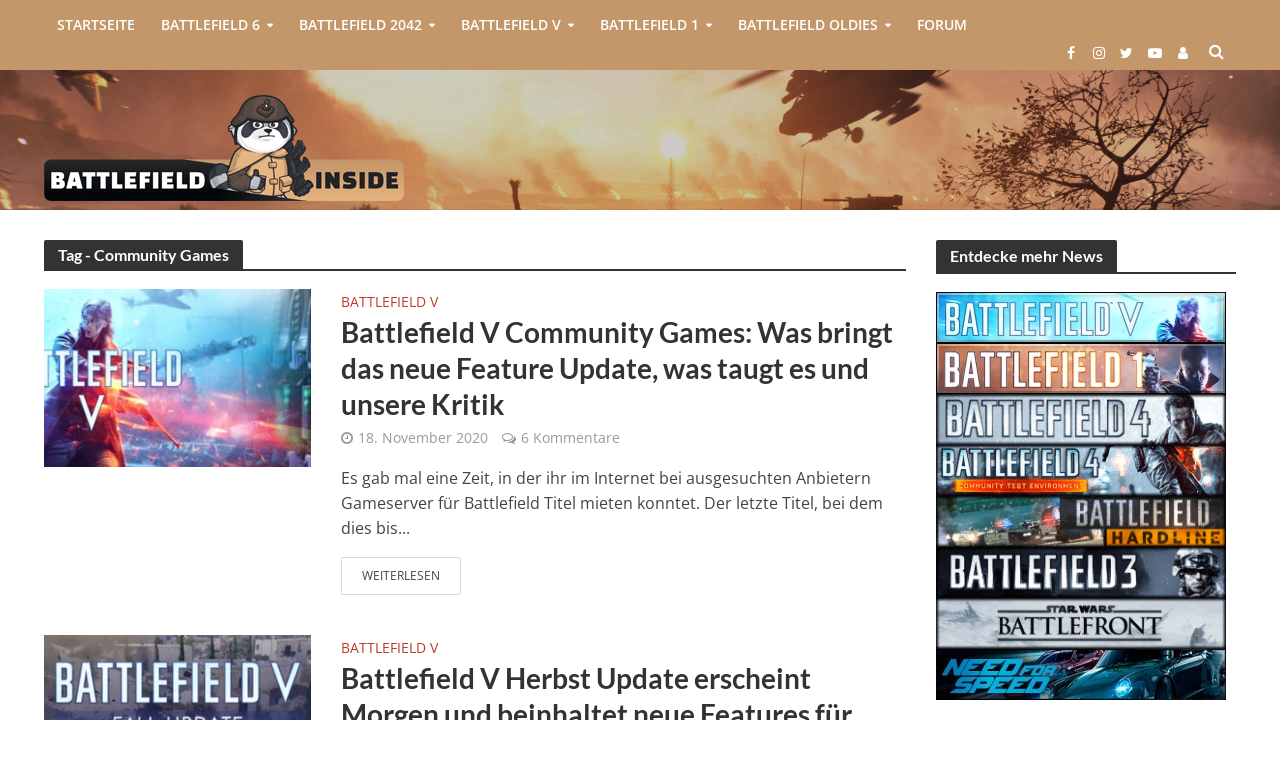

--- FILE ---
content_type: text/html; charset=UTF-8
request_url: https://www.battlefield-inside.de/tag/community-games/
body_size: 39126
content:
<!DOCTYPE html>
<html lang="de">
<head><meta charset="UTF-8"><script>if(navigator.userAgent.match(/MSIE|Internet Explorer/i)||navigator.userAgent.match(/Trident\/7\..*?rv:11/i)){var href=document.location.href;if(!href.match(/[?&]nowprocket/)){if(href.indexOf("?")==-1){if(href.indexOf("#")==-1){document.location.href=href+"?nowprocket=1"}else{document.location.href=href.replace("#","?nowprocket=1#")}}else{if(href.indexOf("#")==-1){document.location.href=href+"&nowprocket=1"}else{document.location.href=href.replace("#","&nowprocket=1#")}}}}</script><script>(()=>{class RocketLazyLoadScripts{constructor(){this.v="2.0.4",this.userEvents=["keydown","keyup","mousedown","mouseup","mousemove","mouseover","mouseout","touchmove","touchstart","touchend","touchcancel","wheel","click","dblclick","input"],this.attributeEvents=["onblur","onclick","oncontextmenu","ondblclick","onfocus","onmousedown","onmouseenter","onmouseleave","onmousemove","onmouseout","onmouseover","onmouseup","onmousewheel","onscroll","onsubmit"]}async t(){this.i(),this.o(),/iP(ad|hone)/.test(navigator.userAgent)&&this.h(),this.u(),this.l(this),this.m(),this.k(this),this.p(this),this._(),await Promise.all([this.R(),this.L()]),this.lastBreath=Date.now(),this.S(this),this.P(),this.D(),this.O(),this.M(),await this.C(this.delayedScripts.normal),await this.C(this.delayedScripts.defer),await this.C(this.delayedScripts.async),await this.T(),await this.F(),await this.j(),await this.A(),window.dispatchEvent(new Event("rocket-allScriptsLoaded")),this.everythingLoaded=!0,this.lastTouchEnd&&await new Promise(t=>setTimeout(t,500-Date.now()+this.lastTouchEnd)),this.I(),this.H(),this.U(),this.W()}i(){this.CSPIssue=sessionStorage.getItem("rocketCSPIssue"),document.addEventListener("securitypolicyviolation",t=>{this.CSPIssue||"script-src-elem"!==t.violatedDirective||"data"!==t.blockedURI||(this.CSPIssue=!0,sessionStorage.setItem("rocketCSPIssue",!0))},{isRocket:!0})}o(){window.addEventListener("pageshow",t=>{this.persisted=t.persisted,this.realWindowLoadedFired=!0},{isRocket:!0}),window.addEventListener("pagehide",()=>{this.onFirstUserAction=null},{isRocket:!0})}h(){let t;function e(e){t=e}window.addEventListener("touchstart",e,{isRocket:!0}),window.addEventListener("touchend",function i(o){o.changedTouches[0]&&t.changedTouches[0]&&Math.abs(o.changedTouches[0].pageX-t.changedTouches[0].pageX)<10&&Math.abs(o.changedTouches[0].pageY-t.changedTouches[0].pageY)<10&&o.timeStamp-t.timeStamp<200&&(window.removeEventListener("touchstart",e,{isRocket:!0}),window.removeEventListener("touchend",i,{isRocket:!0}),"INPUT"===o.target.tagName&&"text"===o.target.type||(o.target.dispatchEvent(new TouchEvent("touchend",{target:o.target,bubbles:!0})),o.target.dispatchEvent(new MouseEvent("mouseover",{target:o.target,bubbles:!0})),o.target.dispatchEvent(new PointerEvent("click",{target:o.target,bubbles:!0,cancelable:!0,detail:1,clientX:o.changedTouches[0].clientX,clientY:o.changedTouches[0].clientY})),event.preventDefault()))},{isRocket:!0})}q(t){this.userActionTriggered||("mousemove"!==t.type||this.firstMousemoveIgnored?"keyup"===t.type||"mouseover"===t.type||"mouseout"===t.type||(this.userActionTriggered=!0,this.onFirstUserAction&&this.onFirstUserAction()):this.firstMousemoveIgnored=!0),"click"===t.type&&t.preventDefault(),t.stopPropagation(),t.stopImmediatePropagation(),"touchstart"===this.lastEvent&&"touchend"===t.type&&(this.lastTouchEnd=Date.now()),"click"===t.type&&(this.lastTouchEnd=0),this.lastEvent=t.type,t.composedPath&&t.composedPath()[0].getRootNode()instanceof ShadowRoot&&(t.rocketTarget=t.composedPath()[0]),this.savedUserEvents.push(t)}u(){this.savedUserEvents=[],this.userEventHandler=this.q.bind(this),this.userEvents.forEach(t=>window.addEventListener(t,this.userEventHandler,{passive:!1,isRocket:!0})),document.addEventListener("visibilitychange",this.userEventHandler,{isRocket:!0})}U(){this.userEvents.forEach(t=>window.removeEventListener(t,this.userEventHandler,{passive:!1,isRocket:!0})),document.removeEventListener("visibilitychange",this.userEventHandler,{isRocket:!0}),this.savedUserEvents.forEach(t=>{(t.rocketTarget||t.target).dispatchEvent(new window[t.constructor.name](t.type,t))})}m(){const t="return false",e=Array.from(this.attributeEvents,t=>"data-rocket-"+t),i="["+this.attributeEvents.join("],[")+"]",o="[data-rocket-"+this.attributeEvents.join("],[data-rocket-")+"]",s=(e,i,o)=>{o&&o!==t&&(e.setAttribute("data-rocket-"+i,o),e["rocket"+i]=new Function("event",o),e.setAttribute(i,t))};new MutationObserver(t=>{for(const n of t)"attributes"===n.type&&(n.attributeName.startsWith("data-rocket-")||this.everythingLoaded?n.attributeName.startsWith("data-rocket-")&&this.everythingLoaded&&this.N(n.target,n.attributeName.substring(12)):s(n.target,n.attributeName,n.target.getAttribute(n.attributeName))),"childList"===n.type&&n.addedNodes.forEach(t=>{if(t.nodeType===Node.ELEMENT_NODE)if(this.everythingLoaded)for(const i of[t,...t.querySelectorAll(o)])for(const t of i.getAttributeNames())e.includes(t)&&this.N(i,t.substring(12));else for(const e of[t,...t.querySelectorAll(i)])for(const t of e.getAttributeNames())this.attributeEvents.includes(t)&&s(e,t,e.getAttribute(t))})}).observe(document,{subtree:!0,childList:!0,attributeFilter:[...this.attributeEvents,...e]})}I(){this.attributeEvents.forEach(t=>{document.querySelectorAll("[data-rocket-"+t+"]").forEach(e=>{this.N(e,t)})})}N(t,e){const i=t.getAttribute("data-rocket-"+e);i&&(t.setAttribute(e,i),t.removeAttribute("data-rocket-"+e))}k(t){Object.defineProperty(HTMLElement.prototype,"onclick",{get(){return this.rocketonclick||null},set(e){this.rocketonclick=e,this.setAttribute(t.everythingLoaded?"onclick":"data-rocket-onclick","this.rocketonclick(event)")}})}S(t){function e(e,i){let o=e[i];e[i]=null,Object.defineProperty(e,i,{get:()=>o,set(s){t.everythingLoaded?o=s:e["rocket"+i]=o=s}})}e(document,"onreadystatechange"),e(window,"onload"),e(window,"onpageshow");try{Object.defineProperty(document,"readyState",{get:()=>t.rocketReadyState,set(e){t.rocketReadyState=e},configurable:!0}),document.readyState="loading"}catch(t){console.log("WPRocket DJE readyState conflict, bypassing")}}l(t){this.originalAddEventListener=EventTarget.prototype.addEventListener,this.originalRemoveEventListener=EventTarget.prototype.removeEventListener,this.savedEventListeners=[],EventTarget.prototype.addEventListener=function(e,i,o){o&&o.isRocket||!t.B(e,this)&&!t.userEvents.includes(e)||t.B(e,this)&&!t.userActionTriggered||e.startsWith("rocket-")||t.everythingLoaded?t.originalAddEventListener.call(this,e,i,o):(t.savedEventListeners.push({target:this,remove:!1,type:e,func:i,options:o}),"mouseenter"!==e&&"mouseleave"!==e||t.originalAddEventListener.call(this,e,t.savedUserEvents.push,o))},EventTarget.prototype.removeEventListener=function(e,i,o){o&&o.isRocket||!t.B(e,this)&&!t.userEvents.includes(e)||t.B(e,this)&&!t.userActionTriggered||e.startsWith("rocket-")||t.everythingLoaded?t.originalRemoveEventListener.call(this,e,i,o):t.savedEventListeners.push({target:this,remove:!0,type:e,func:i,options:o})}}J(t,e){this.savedEventListeners=this.savedEventListeners.filter(i=>{let o=i.type,s=i.target||window;return e!==o||t!==s||(this.B(o,s)&&(i.type="rocket-"+o),this.$(i),!1)})}H(){EventTarget.prototype.addEventListener=this.originalAddEventListener,EventTarget.prototype.removeEventListener=this.originalRemoveEventListener,this.savedEventListeners.forEach(t=>this.$(t))}$(t){t.remove?this.originalRemoveEventListener.call(t.target,t.type,t.func,t.options):this.originalAddEventListener.call(t.target,t.type,t.func,t.options)}p(t){let e;function i(e){return t.everythingLoaded?e:e.split(" ").map(t=>"load"===t||t.startsWith("load.")?"rocket-jquery-load":t).join(" ")}function o(o){function s(e){const s=o.fn[e];o.fn[e]=o.fn.init.prototype[e]=function(){return this[0]===window&&t.userActionTriggered&&("string"==typeof arguments[0]||arguments[0]instanceof String?arguments[0]=i(arguments[0]):"object"==typeof arguments[0]&&Object.keys(arguments[0]).forEach(t=>{const e=arguments[0][t];delete arguments[0][t],arguments[0][i(t)]=e})),s.apply(this,arguments),this}}if(o&&o.fn&&!t.allJQueries.includes(o)){const e={DOMContentLoaded:[],"rocket-DOMContentLoaded":[]};for(const t in e)document.addEventListener(t,()=>{e[t].forEach(t=>t())},{isRocket:!0});o.fn.ready=o.fn.init.prototype.ready=function(i){function s(){parseInt(o.fn.jquery)>2?setTimeout(()=>i.bind(document)(o)):i.bind(document)(o)}return"function"==typeof i&&(t.realDomReadyFired?!t.userActionTriggered||t.fauxDomReadyFired?s():e["rocket-DOMContentLoaded"].push(s):e.DOMContentLoaded.push(s)),o([])},s("on"),s("one"),s("off"),t.allJQueries.push(o)}e=o}t.allJQueries=[],o(window.jQuery),Object.defineProperty(window,"jQuery",{get:()=>e,set(t){o(t)}})}P(){const t=new Map;document.write=document.writeln=function(e){const i=document.currentScript,o=document.createRange(),s=i.parentElement;let n=t.get(i);void 0===n&&(n=i.nextSibling,t.set(i,n));const c=document.createDocumentFragment();o.setStart(c,0),c.appendChild(o.createContextualFragment(e)),s.insertBefore(c,n)}}async R(){return new Promise(t=>{this.userActionTriggered?t():this.onFirstUserAction=t})}async L(){return new Promise(t=>{document.addEventListener("DOMContentLoaded",()=>{this.realDomReadyFired=!0,t()},{isRocket:!0})})}async j(){return this.realWindowLoadedFired?Promise.resolve():new Promise(t=>{window.addEventListener("load",t,{isRocket:!0})})}M(){this.pendingScripts=[];this.scriptsMutationObserver=new MutationObserver(t=>{for(const e of t)e.addedNodes.forEach(t=>{"SCRIPT"!==t.tagName||t.noModule||t.isWPRocket||this.pendingScripts.push({script:t,promise:new Promise(e=>{const i=()=>{const i=this.pendingScripts.findIndex(e=>e.script===t);i>=0&&this.pendingScripts.splice(i,1),e()};t.addEventListener("load",i,{isRocket:!0}),t.addEventListener("error",i,{isRocket:!0}),setTimeout(i,1e3)})})})}),this.scriptsMutationObserver.observe(document,{childList:!0,subtree:!0})}async F(){await this.X(),this.pendingScripts.length?(await this.pendingScripts[0].promise,await this.F()):this.scriptsMutationObserver.disconnect()}D(){this.delayedScripts={normal:[],async:[],defer:[]},document.querySelectorAll("script[type$=rocketlazyloadscript]").forEach(t=>{t.hasAttribute("data-rocket-src")?t.hasAttribute("async")&&!1!==t.async?this.delayedScripts.async.push(t):t.hasAttribute("defer")&&!1!==t.defer||"module"===t.getAttribute("data-rocket-type")?this.delayedScripts.defer.push(t):this.delayedScripts.normal.push(t):this.delayedScripts.normal.push(t)})}async _(){await this.L();let t=[];document.querySelectorAll("script[type$=rocketlazyloadscript][data-rocket-src]").forEach(e=>{let i=e.getAttribute("data-rocket-src");if(i&&!i.startsWith("data:")){i.startsWith("//")&&(i=location.protocol+i);try{const o=new URL(i).origin;o!==location.origin&&t.push({src:o,crossOrigin:e.crossOrigin||"module"===e.getAttribute("data-rocket-type")})}catch(t){}}}),t=[...new Map(t.map(t=>[JSON.stringify(t),t])).values()],this.Y(t,"preconnect")}async G(t){if(await this.K(),!0!==t.noModule||!("noModule"in HTMLScriptElement.prototype))return new Promise(e=>{let i;function o(){(i||t).setAttribute("data-rocket-status","executed"),e()}try{if(navigator.userAgent.includes("Firefox/")||""===navigator.vendor||this.CSPIssue)i=document.createElement("script"),[...t.attributes].forEach(t=>{let e=t.nodeName;"type"!==e&&("data-rocket-type"===e&&(e="type"),"data-rocket-src"===e&&(e="src"),i.setAttribute(e,t.nodeValue))}),t.text&&(i.text=t.text),t.nonce&&(i.nonce=t.nonce),i.hasAttribute("src")?(i.addEventListener("load",o,{isRocket:!0}),i.addEventListener("error",()=>{i.setAttribute("data-rocket-status","failed-network"),e()},{isRocket:!0}),setTimeout(()=>{i.isConnected||e()},1)):(i.text=t.text,o()),i.isWPRocket=!0,t.parentNode.replaceChild(i,t);else{const i=t.getAttribute("data-rocket-type"),s=t.getAttribute("data-rocket-src");i?(t.type=i,t.removeAttribute("data-rocket-type")):t.removeAttribute("type"),t.addEventListener("load",o,{isRocket:!0}),t.addEventListener("error",i=>{this.CSPIssue&&i.target.src.startsWith("data:")?(console.log("WPRocket: CSP fallback activated"),t.removeAttribute("src"),this.G(t).then(e)):(t.setAttribute("data-rocket-status","failed-network"),e())},{isRocket:!0}),s?(t.fetchPriority="high",t.removeAttribute("data-rocket-src"),t.src=s):t.src="data:text/javascript;base64,"+window.btoa(unescape(encodeURIComponent(t.text)))}}catch(i){t.setAttribute("data-rocket-status","failed-transform"),e()}});t.setAttribute("data-rocket-status","skipped")}async C(t){const e=t.shift();return e?(e.isConnected&&await this.G(e),this.C(t)):Promise.resolve()}O(){this.Y([...this.delayedScripts.normal,...this.delayedScripts.defer,...this.delayedScripts.async],"preload")}Y(t,e){this.trash=this.trash||[];let i=!0;var o=document.createDocumentFragment();t.forEach(t=>{const s=t.getAttribute&&t.getAttribute("data-rocket-src")||t.src;if(s&&!s.startsWith("data:")){const n=document.createElement("link");n.href=s,n.rel=e,"preconnect"!==e&&(n.as="script",n.fetchPriority=i?"high":"low"),t.getAttribute&&"module"===t.getAttribute("data-rocket-type")&&(n.crossOrigin=!0),t.crossOrigin&&(n.crossOrigin=t.crossOrigin),t.integrity&&(n.integrity=t.integrity),t.nonce&&(n.nonce=t.nonce),o.appendChild(n),this.trash.push(n),i=!1}}),document.head.appendChild(o)}W(){this.trash.forEach(t=>t.remove())}async T(){try{document.readyState="interactive"}catch(t){}this.fauxDomReadyFired=!0;try{await this.K(),this.J(document,"readystatechange"),document.dispatchEvent(new Event("rocket-readystatechange")),await this.K(),document.rocketonreadystatechange&&document.rocketonreadystatechange(),await this.K(),this.J(document,"DOMContentLoaded"),document.dispatchEvent(new Event("rocket-DOMContentLoaded")),await this.K(),this.J(window,"DOMContentLoaded"),window.dispatchEvent(new Event("rocket-DOMContentLoaded"))}catch(t){console.error(t)}}async A(){try{document.readyState="complete"}catch(t){}try{await this.K(),this.J(document,"readystatechange"),document.dispatchEvent(new Event("rocket-readystatechange")),await this.K(),document.rocketonreadystatechange&&document.rocketonreadystatechange(),await this.K(),this.J(window,"load"),window.dispatchEvent(new Event("rocket-load")),await this.K(),window.rocketonload&&window.rocketonload(),await this.K(),this.allJQueries.forEach(t=>t(window).trigger("rocket-jquery-load")),await this.K(),this.J(window,"pageshow");const t=new Event("rocket-pageshow");t.persisted=this.persisted,window.dispatchEvent(t),await this.K(),window.rocketonpageshow&&window.rocketonpageshow({persisted:this.persisted})}catch(t){console.error(t)}}async K(){Date.now()-this.lastBreath>45&&(await this.X(),this.lastBreath=Date.now())}async X(){return document.hidden?new Promise(t=>setTimeout(t)):new Promise(t=>requestAnimationFrame(t))}B(t,e){return e===document&&"readystatechange"===t||(e===document&&"DOMContentLoaded"===t||(e===window&&"DOMContentLoaded"===t||(e===window&&"load"===t||e===window&&"pageshow"===t)))}static run(){(new RocketLazyLoadScripts).t()}}RocketLazyLoadScripts.run()})();</script>

<meta name="viewport" content="width=device-width,initial-scale=1.0">
<link rel="pingback" href="https://www.battlefield-inside.de/xmlrpc.php">
<link rel="profile" href="https://gmpg.org/xfn/11" />

<!-- cis code start 27-jan-2022-->
<style type="text/css">
	
	/* Css to hide the first default comment on post page and also hide the image and link*/
	.single-post li#post_comment_replies ul li:first-child {
	    display: none;
	}
	.post_link_forum_custom {
    	display: none !important;
	}
	.post_image_forum_custom {
	    display: none !important;
	}
	.single-post .bbp-pagination-count {
	    display: none;
	}
	.bbp-threaded-replies li{
		display: block !important;
	}

	ul.bbp-threaded-replies p.post_link_forum_custom a {
	    display: none !important;
	}
	.single-topic li#post_comment_replies ul li:first-child .post_link_forum_custom{
	    display: block !important;
	}
	.single-topic li#post_comment_replies ul li:first-child .post_image_forum_custom{
	    display: block !important;
	}
	/*End css for hide the default comment and image and link*/

	/*css for comment threads*/

	.bbp-threaded-replies > li > .bbp-reply-header {
	    padding: 0px 0px !important;
	    border-bottom: none !important;
        border-top:  none !important;
	}

	.bbp-threaded-replies > li > .bbp-reply-header .bbp-meta {
	    padding: 5px 20px;
	}
    .bbp-threaded-replies > li > .bbp-reply-header {
        border-left: 1px solid #e2e2e2;
    }
    .bbp-threaded-replies > li > .bbp-reply-header .bbp-meta {
        padding: 5px 20px;
        background: #fcfcfc;
    }
	.bbp-threaded-replies > li .reply.type-reply {
        border-top: 1px solid #e2e2e2;
        width: 100% !important;
        border-left: 1px solid #e2e2e2;
    }

	.bbp-threaded-replies > li {
	    background: #fcfcfc !important;
	}
	.bbp-reply-content.comment-box {
	    float: none !important;
	}

    #bbpress-forums ul.bbp-threaded-replies {
        margin-left: 0px !important;
    }
    #bbpress-forums ul.bbp-threaded-replies > li {
        padding-left: 15px;
        border-left: 0px solid #e2e2e2 !important;
        background-color: #fcfcfc !important;
    }
    #bbpress-forums ul.bbp-threaded-replies {
        margin-left: 0px !important;
        position: relative;
    }
    #bbpress-forums ul.bbp-threaded-replies::after {
        position: absolute;
        content: "";
        border-top: 1px solid #e2e2e2;
        top: 0;
        width: 200%;
        height: 1px;
        left: -50%;
    }
    .bbp-replies > li.bbp-body > ul li > ul.bbp-threaded-replies > li {
        border-left: 0px !important;
    }

    .bbp-replies > li.bbp-body > ul > li {
        border-left: none !important;
    }
    ul.forums.bbp-replies {
        overflow: hidden;
    }

    /*End comment box css*/
  
	@media only screen and (max-width: 768px) {
	  .post_link_forum_custom {
	    margin-top:30px !important;
	  }
	}

</style>
<!-- cis code end 27-jan-2022-->

<title>Community Games &#8211; Battlefield-Inside.de</title>
<link data-rocket-prefetch href="https://pagead2.googlesyndication.com" rel="dns-prefetch">
<link data-rocket-prefetch href="https://www.googletagmanager.com" rel="dns-prefetch">
<link crossorigin data-rocket-preload as="font" href="https://www.battlefield-inside.de/wp-content/cache/fonts/1/google-fonts/fonts/s/opensans/v44/memvYaGs126MiZpBA-UvWbX2vVnXBbObj2OVTS-muw.woff2" rel="preload">
<link crossorigin data-rocket-preload as="font" href="https://www.battlefield-inside.de/wp-content/cache/fonts/1/google-fonts/fonts/s/lato/v25/S6u9w4BMUTPHh6UVSwiPGQ.woff2" rel="preload">
<link data-wpr-hosted-gf-parameters="family=Open%20Sans%3A400%2C600%7CLato%3A400%2C700&subset=latin%2Clatin-ext&display=swap" href="https://www.battlefield-inside.de/wp-content/cache/fonts/1/google-fonts/css/1/5/4/fe58341e0d93ce6d5ad6cda97ab44.css" rel="stylesheet"><link rel="preload" data-rocket-preload as="image" href="https://www.battlefield-inside.de/wp-content/uploads/2019/09/battlefield_v_teaser_290920192-300x200.jpg" imagesrcset="https://www.battlefield-inside.de/wp-content/uploads/2019/09/battlefield_v_teaser_290920192-300x200.jpg 300w, https://www.battlefield-inside.de/wp-content/uploads/2019/09/battlefield_v_teaser_290920192-414x276.jpg 414w" imagesizes="(max-width: 300px) 100vw, 300px" fetchpriority="high">
<script type="text/javascript">
	var dpc_lang = 'de';
	var dpc_current_language = 'de';
	var dpc_plugin_url = 'https://www.battlefield-inside.de/wp-content/plugins/delucks-seo';
    var ajaxurl = 'https://www.battlefield-inside.de/wp-admin/admin-ajax.php';
</script>
	<script type="rocketlazyloadscript" data-rocket-type="text/javascript">function theChampLoadEvent(e){var t=window.onload;if(typeof window.onload!="function"){window.onload=e}else{window.onload=function(){t();e()}}}</script>
		<script type="text/javascript">var theChampDefaultLang = 'de_DE', theChampCloseIconPath = 'https://www.battlefield-inside.de/wp-content/plugins/super-socializer/images/close.png';</script>
		<script type="rocketlazyloadscript">var theChampSiteUrl = 'https://www.battlefield-inside.de', theChampVerified = 0, theChampEmailPopup = 0, heateorSsMoreSharePopupSearchText = 'Search';</script>
			<script>var theChampLoadingImgPath = 'https://www.battlefield-inside.de/wp-content/plugins/super-socializer/images/ajax_loader.gif'; var theChampAjaxUrl = 'https://www.battlefield-inside.de/wp-admin/admin-ajax.php'; var theChampRedirectionUrl = 'https://www.battlefield-inside.de/tag/community-games/'; var theChampRegRedirectionUrl = 'https://www.battlefield-inside.de/tag/community-games/'; </script>
				<script type="rocketlazyloadscript"> var theChampFBKey = '', theChampSameTabLogin = '0', theChampVerified = 0; var theChampAjaxUrl = 'https://www.battlefield-inside.de/wp-admin/admin-ajax.php'; var theChampPopupTitle = ''; var theChampEmailPopup = 0; var theChampEmailAjaxUrl = 'https://www.battlefield-inside.de/wp-admin/admin-ajax.php'; var theChampEmailPopupTitle = ''; var theChampEmailPopupErrorMsg = ''; var theChampEmailPopupUniqueId = ''; var theChampEmailPopupVerifyMessage = ''; var theChampSteamAuthUrl = ""; var theChampCurrentPageUrl = 'https%3A%2F%2Fwww.battlefield-inside.de%2Ftag%2Fcommunity-games%2F';  var heateorMSEnabled = 0, theChampTwitterAuthUrl = theChampSiteUrl + "?SuperSocializerAuth=Twitter&super_socializer_redirect_to=" + theChampCurrentPageUrl, theChampLineAuthUrl = theChampSiteUrl + "?SuperSocializerAuth=Line&super_socializer_redirect_to=" + theChampCurrentPageUrl, theChampLiveAuthUrl = theChampSiteUrl + "?SuperSocializerAuth=Live&super_socializer_redirect_to=" + theChampCurrentPageUrl, theChampFacebookAuthUrl = theChampSiteUrl + "?SuperSocializerAuth=Facebook&super_socializer_redirect_to=" + theChampCurrentPageUrl, theChampYahooAuthUrl = theChampSiteUrl + "?SuperSocializerAuth=Yahoo&super_socializer_redirect_to=" + theChampCurrentPageUrl, theChampGoogleAuthUrl = theChampSiteUrl + "?SuperSocializerAuth=Google&super_socializer_redirect_to=" + theChampCurrentPageUrl, theChampYoutubeAuthUrl = theChampSiteUrl + "?SuperSocializerAuth=Youtube&super_socializer_redirect_to=" + theChampCurrentPageUrl, theChampVkontakteAuthUrl = theChampSiteUrl + "?SuperSocializerAuth=Vkontakte&super_socializer_redirect_to=" + theChampCurrentPageUrl, theChampLinkedinAuthUrl = theChampSiteUrl + "?SuperSocializerAuth=Linkedin&super_socializer_redirect_to=" + theChampCurrentPageUrl, theChampInstagramAuthUrl = theChampSiteUrl + "?SuperSocializerAuth=Instagram&super_socializer_redirect_to=" + theChampCurrentPageUrl, theChampWordpressAuthUrl = theChampSiteUrl + "?SuperSocializerAuth=Wordpress&super_socializer_redirect_to=" + theChampCurrentPageUrl, theChampDribbbleAuthUrl = theChampSiteUrl + "?SuperSocializerAuth=Dribbble&super_socializer_redirect_to=" + theChampCurrentPageUrl, theChampGithubAuthUrl = theChampSiteUrl + "?SuperSocializerAuth=Github&super_socializer_redirect_to=" + theChampCurrentPageUrl, theChampSpotifyAuthUrl = theChampSiteUrl + "?SuperSocializerAuth=Spotify&super_socializer_redirect_to=" + theChampCurrentPageUrl, theChampKakaoAuthUrl = theChampSiteUrl + "?SuperSocializerAuth=Kakao&super_socializer_redirect_to=" + theChampCurrentPageUrl, theChampTwitchAuthUrl = theChampSiteUrl + "?SuperSocializerAuth=Twitch&super_socializer_redirect_to=" + theChampCurrentPageUrl, theChampRedditAuthUrl = theChampSiteUrl + "?SuperSocializerAuth=Reddit&super_socializer_redirect_to=" + theChampCurrentPageUrl, theChampDisqusAuthUrl = theChampSiteUrl + "?SuperSocializerAuth=Disqus&super_socializer_redirect_to=" + theChampCurrentPageUrl, theChampDropboxAuthUrl = theChampSiteUrl + "?SuperSocializerAuth=Dropbox&super_socializer_redirect_to=" + theChampCurrentPageUrl, theChampFoursquareAuthUrl = theChampSiteUrl + "?SuperSocializerAuth=Foursquare&super_socializer_redirect_to=" + theChampCurrentPageUrl, theChampAmazonAuthUrl = theChampSiteUrl + "?SuperSocializerAuth=Amazon&super_socializer_redirect_to=" + theChampCurrentPageUrl, theChampStackoverflowAuthUrl = theChampSiteUrl + "?SuperSocializerAuth=Stackoverflow&super_socializer_redirect_to=" + theChampCurrentPageUrl, theChampDiscordAuthUrl = theChampSiteUrl + "?SuperSocializerAuth=Discord&super_socializer_redirect_to=" + theChampCurrentPageUrl, theChampMailruAuthUrl = theChampSiteUrl + "?SuperSocializerAuth=Mailru&super_socializer_redirect_to=" + theChampCurrentPageUrl, theChampYandexAuthUrl = theChampSiteUrl + "?SuperSocializerAuth=Yandex&super_socializer_redirect_to=" + theChampCurrentPageUrl; theChampOdnoklassnikiAuthUrl = theChampSiteUrl + "?SuperSocializerAuth=Odnoklassniki&super_socializer_redirect_to=" + theChampCurrentPageUrl;</script>
			<style type="text/css">
						.the_champ_button_instagram span.the_champ_svg,a.the_champ_instagram span.the_champ_svg{background:radial-gradient(circle at 30% 107%,#fdf497 0,#fdf497 5%,#fd5949 45%,#d6249f 60%,#285aeb 90%)}
					.the_champ_horizontal_sharing .the_champ_svg,.heateor_ss_standard_follow_icons_container .the_champ_svg{
					color: #fff;
				border-width: 0px;
		border-style: solid;
		border-color: transparent;
	}
		.the_champ_horizontal_sharing .theChampTCBackground{
		color:#666;
	}
		.the_champ_horizontal_sharing span.the_champ_svg:hover,.heateor_ss_standard_follow_icons_container span.the_champ_svg:hover{
				border-color: transparent;
	}
		.the_champ_vertical_sharing span.the_champ_svg,.heateor_ss_floating_follow_icons_container span.the_champ_svg{
					color: #fff;
				border-width: 0px;
		border-style: solid;
		border-color: transparent;
	}
		.the_champ_vertical_sharing .theChampTCBackground{
		color:#666;
	}
		.the_champ_vertical_sharing span.the_champ_svg:hover,.heateor_ss_floating_follow_icons_container span.the_champ_svg:hover{
						border-color: transparent;
		}
	</style>
	
<link rel='dns-prefetch' href='//fonts.googleapis.com' />
<link href='https://fonts.gstatic.com' crossorigin rel='preconnect' />
<link rel="alternate" type="application/rss+xml" title="Battlefield-Inside.de &raquo; Feed" href="https://www.battlefield-inside.de/feed/" />
<link rel="alternate" type="application/rss+xml" title="Battlefield-Inside.de &raquo; Kommentar-Feed" href="https://www.battlefield-inside.de/comments/feed/" />
<link rel="alternate" type="application/rss+xml" title="Battlefield-Inside.de &raquo; Community Games Schlagwort-Feed" href="https://www.battlefield-inside.de/tag/community-games/feed/" />
		<style>
			.lazyload,
			.lazyloading {
				max-width: 100%;
			}
		</style>
		<style id='wp-img-auto-sizes-contain-inline-css' type='text/css'>
img:is([sizes=auto i],[sizes^="auto," i]){contain-intrinsic-size:3000px 1500px}
/*# sourceURL=wp-img-auto-sizes-contain-inline-css */
</style>
<link data-minify="1" rel='stylesheet' id='dashicons-css' href='https://www.battlefield-inside.de/wp-content/cache/min/1/wp-includes/css/dashicons.min.css?ver=1766245439' type='text/css' media='all' />
<link data-minify="1" rel='stylesheet' id='theme-my-login-css' href='https://www.battlefield-inside.de/wp-content/cache/min/1/wp-content/plugins/theme-my-login/theme-my-login.css?ver=1766245439' type='text/css' media='all' />
<link data-minify="1" rel='stylesheet' id='dpc-jobs-styles-css' href='https://www.battlefield-inside.de/wp-content/cache/min/1/wp-content/plugins/delucks-seo/modules/professional/jobs/assets/style.css?ver=1766245462' type='text/css' media='all' />
<link rel='stylesheet' id='gdbbx-image-icons-css' href='https://www.battlefield-inside.de/wp-content/plugins/gd-bbpress-toolbox/templates/default/css/icons.min.css?ver=7.8.2.7820' type='text/css' media='all' />
<link data-minify="1" rel='stylesheet' id='gdbbx-toolbox-css' href='https://www.battlefield-inside.de/wp-content/cache/min/1/wp-content/plugins/gd-bbpress-toolbox/templates/default/css/toolbox-embed.min.css?ver=1766245439' type='text/css' media='all' />
<link data-minify="1" rel='stylesheet' id='gt-public-bootstrap-css' href='https://www.battlefield-inside.de/wp-content/cache/min/1/wp-content/plugins/gt-shortcodes/inc/bootstrap/css/gt.public.bootstrap.min.css?ver=1766245439' type='text/css' media='all' />
<link rel='stylesheet' id='gt-public-css' href='https://www.battlefield-inside.de/wp-content/plugins/gt-shortcodes/inc/css/gt-shortcodes.min.css?ver=6.9' type='text/css' media='all' />
<link data-minify="1" rel='stylesheet' id='gt-before-after-slider-css' href='https://www.battlefield-inside.de/wp-content/cache/min/1/wp-content/plugins/gt-shortcodes/inc/css/juxtapose.css?ver=1766245439' type='text/css' media='all' />
<style id='wp-emoji-styles-inline-css' type='text/css'>

	img.wp-smiley, img.emoji {
		display: inline !important;
		border: none !important;
		box-shadow: none !important;
		height: 1em !important;
		width: 1em !important;
		margin: 0 0.07em !important;
		vertical-align: -0.1em !important;
		background: none !important;
		padding: 0 !important;
	}
/*# sourceURL=wp-emoji-styles-inline-css */
</style>
<style id='wp-block-library-inline-css' type='text/css'>
:root{--wp-block-synced-color:#7a00df;--wp-block-synced-color--rgb:122,0,223;--wp-bound-block-color:var(--wp-block-synced-color);--wp-editor-canvas-background:#ddd;--wp-admin-theme-color:#007cba;--wp-admin-theme-color--rgb:0,124,186;--wp-admin-theme-color-darker-10:#006ba1;--wp-admin-theme-color-darker-10--rgb:0,107,160.5;--wp-admin-theme-color-darker-20:#005a87;--wp-admin-theme-color-darker-20--rgb:0,90,135;--wp-admin-border-width-focus:2px}@media (min-resolution:192dpi){:root{--wp-admin-border-width-focus:1.5px}}.wp-element-button{cursor:pointer}:root .has-very-light-gray-background-color{background-color:#eee}:root .has-very-dark-gray-background-color{background-color:#313131}:root .has-very-light-gray-color{color:#eee}:root .has-very-dark-gray-color{color:#313131}:root .has-vivid-green-cyan-to-vivid-cyan-blue-gradient-background{background:linear-gradient(135deg,#00d084,#0693e3)}:root .has-purple-crush-gradient-background{background:linear-gradient(135deg,#34e2e4,#4721fb 50%,#ab1dfe)}:root .has-hazy-dawn-gradient-background{background:linear-gradient(135deg,#faaca8,#dad0ec)}:root .has-subdued-olive-gradient-background{background:linear-gradient(135deg,#fafae1,#67a671)}:root .has-atomic-cream-gradient-background{background:linear-gradient(135deg,#fdd79a,#004a59)}:root .has-nightshade-gradient-background{background:linear-gradient(135deg,#330968,#31cdcf)}:root .has-midnight-gradient-background{background:linear-gradient(135deg,#020381,#2874fc)}:root{--wp--preset--font-size--normal:16px;--wp--preset--font-size--huge:42px}.has-regular-font-size{font-size:1em}.has-larger-font-size{font-size:2.625em}.has-normal-font-size{font-size:var(--wp--preset--font-size--normal)}.has-huge-font-size{font-size:var(--wp--preset--font-size--huge)}.has-text-align-center{text-align:center}.has-text-align-left{text-align:left}.has-text-align-right{text-align:right}.has-fit-text{white-space:nowrap!important}#end-resizable-editor-section{display:none}.aligncenter{clear:both}.items-justified-left{justify-content:flex-start}.items-justified-center{justify-content:center}.items-justified-right{justify-content:flex-end}.items-justified-space-between{justify-content:space-between}.screen-reader-text{border:0;clip-path:inset(50%);height:1px;margin:-1px;overflow:hidden;padding:0;position:absolute;width:1px;word-wrap:normal!important}.screen-reader-text:focus{background-color:#ddd;clip-path:none;color:#444;display:block;font-size:1em;height:auto;left:5px;line-height:normal;padding:15px 23px 14px;text-decoration:none;top:5px;width:auto;z-index:100000}html :where(.has-border-color){border-style:solid}html :where([style*=border-top-color]){border-top-style:solid}html :where([style*=border-right-color]){border-right-style:solid}html :where([style*=border-bottom-color]){border-bottom-style:solid}html :where([style*=border-left-color]){border-left-style:solid}html :where([style*=border-width]){border-style:solid}html :where([style*=border-top-width]){border-top-style:solid}html :where([style*=border-right-width]){border-right-style:solid}html :where([style*=border-bottom-width]){border-bottom-style:solid}html :where([style*=border-left-width]){border-left-style:solid}html :where(img[class*=wp-image-]){height:auto;max-width:100%}:where(figure){margin:0 0 1em}html :where(.is-position-sticky){--wp-admin--admin-bar--position-offset:var(--wp-admin--admin-bar--height,0px)}@media screen and (max-width:600px){html :where(.is-position-sticky){--wp-admin--admin-bar--position-offset:0px}}

/*# sourceURL=wp-block-library-inline-css */
</style><style id='global-styles-inline-css' type='text/css'>
:root{--wp--preset--aspect-ratio--square: 1;--wp--preset--aspect-ratio--4-3: 4/3;--wp--preset--aspect-ratio--3-4: 3/4;--wp--preset--aspect-ratio--3-2: 3/2;--wp--preset--aspect-ratio--2-3: 2/3;--wp--preset--aspect-ratio--16-9: 16/9;--wp--preset--aspect-ratio--9-16: 9/16;--wp--preset--color--black: #000000;--wp--preset--color--cyan-bluish-gray: #abb8c3;--wp--preset--color--white: #ffffff;--wp--preset--color--pale-pink: #f78da7;--wp--preset--color--vivid-red: #cf2e2e;--wp--preset--color--luminous-vivid-orange: #ff6900;--wp--preset--color--luminous-vivid-amber: #fcb900;--wp--preset--color--light-green-cyan: #7bdcb5;--wp--preset--color--vivid-green-cyan: #00d084;--wp--preset--color--pale-cyan-blue: #8ed1fc;--wp--preset--color--vivid-cyan-blue: #0693e3;--wp--preset--color--vivid-purple: #9b51e0;--wp--preset--color--herald-acc: #c0392b;--wp--preset--color--herald-meta: #999999;--wp--preset--color--herald-txt: #444444;--wp--preset--color--herald-bg: #ffffff;--wp--preset--color--herald-cat-3354: #34495e;--wp--preset--color--herald-cat-532: #16a085;--wp--preset--color--herald-cat-1977: #1abc9c#3498db;--wp--preset--color--herald-cat-2732: #f1c40f;--wp--preset--color--herald-cat-1797: #896700;--wp--preset--color--herald-cat-5970: #27ae60;--wp--preset--color--herald-cat-5758: #01b4f7;--wp--preset--color--herald-cat-6875: #9b59b6;--wp--preset--gradient--vivid-cyan-blue-to-vivid-purple: linear-gradient(135deg,rgb(6,147,227) 0%,rgb(155,81,224) 100%);--wp--preset--gradient--light-green-cyan-to-vivid-green-cyan: linear-gradient(135deg,rgb(122,220,180) 0%,rgb(0,208,130) 100%);--wp--preset--gradient--luminous-vivid-amber-to-luminous-vivid-orange: linear-gradient(135deg,rgb(252,185,0) 0%,rgb(255,105,0) 100%);--wp--preset--gradient--luminous-vivid-orange-to-vivid-red: linear-gradient(135deg,rgb(255,105,0) 0%,rgb(207,46,46) 100%);--wp--preset--gradient--very-light-gray-to-cyan-bluish-gray: linear-gradient(135deg,rgb(238,238,238) 0%,rgb(169,184,195) 100%);--wp--preset--gradient--cool-to-warm-spectrum: linear-gradient(135deg,rgb(74,234,220) 0%,rgb(151,120,209) 20%,rgb(207,42,186) 40%,rgb(238,44,130) 60%,rgb(251,105,98) 80%,rgb(254,248,76) 100%);--wp--preset--gradient--blush-light-purple: linear-gradient(135deg,rgb(255,206,236) 0%,rgb(152,150,240) 100%);--wp--preset--gradient--blush-bordeaux: linear-gradient(135deg,rgb(254,205,165) 0%,rgb(254,45,45) 50%,rgb(107,0,62) 100%);--wp--preset--gradient--luminous-dusk: linear-gradient(135deg,rgb(255,203,112) 0%,rgb(199,81,192) 50%,rgb(65,88,208) 100%);--wp--preset--gradient--pale-ocean: linear-gradient(135deg,rgb(255,245,203) 0%,rgb(182,227,212) 50%,rgb(51,167,181) 100%);--wp--preset--gradient--electric-grass: linear-gradient(135deg,rgb(202,248,128) 0%,rgb(113,206,126) 100%);--wp--preset--gradient--midnight: linear-gradient(135deg,rgb(2,3,129) 0%,rgb(40,116,252) 100%);--wp--preset--font-size--small: 12.8px;--wp--preset--font-size--medium: 20px;--wp--preset--font-size--large: 22.4px;--wp--preset--font-size--x-large: 42px;--wp--preset--font-size--normal: 16px;--wp--preset--font-size--huge: 28.8px;--wp--preset--spacing--20: 0.44rem;--wp--preset--spacing--30: 0.67rem;--wp--preset--spacing--40: 1rem;--wp--preset--spacing--50: 1.5rem;--wp--preset--spacing--60: 2.25rem;--wp--preset--spacing--70: 3.38rem;--wp--preset--spacing--80: 5.06rem;--wp--preset--shadow--natural: 6px 6px 9px rgba(0, 0, 0, 0.2);--wp--preset--shadow--deep: 12px 12px 50px rgba(0, 0, 0, 0.4);--wp--preset--shadow--sharp: 6px 6px 0px rgba(0, 0, 0, 0.2);--wp--preset--shadow--outlined: 6px 6px 0px -3px rgb(255, 255, 255), 6px 6px rgb(0, 0, 0);--wp--preset--shadow--crisp: 6px 6px 0px rgb(0, 0, 0);}:where(.is-layout-flex){gap: 0.5em;}:where(.is-layout-grid){gap: 0.5em;}body .is-layout-flex{display: flex;}.is-layout-flex{flex-wrap: wrap;align-items: center;}.is-layout-flex > :is(*, div){margin: 0;}body .is-layout-grid{display: grid;}.is-layout-grid > :is(*, div){margin: 0;}:where(.wp-block-columns.is-layout-flex){gap: 2em;}:where(.wp-block-columns.is-layout-grid){gap: 2em;}:where(.wp-block-post-template.is-layout-flex){gap: 1.25em;}:where(.wp-block-post-template.is-layout-grid){gap: 1.25em;}.has-black-color{color: var(--wp--preset--color--black) !important;}.has-cyan-bluish-gray-color{color: var(--wp--preset--color--cyan-bluish-gray) !important;}.has-white-color{color: var(--wp--preset--color--white) !important;}.has-pale-pink-color{color: var(--wp--preset--color--pale-pink) !important;}.has-vivid-red-color{color: var(--wp--preset--color--vivid-red) !important;}.has-luminous-vivid-orange-color{color: var(--wp--preset--color--luminous-vivid-orange) !important;}.has-luminous-vivid-amber-color{color: var(--wp--preset--color--luminous-vivid-amber) !important;}.has-light-green-cyan-color{color: var(--wp--preset--color--light-green-cyan) !important;}.has-vivid-green-cyan-color{color: var(--wp--preset--color--vivid-green-cyan) !important;}.has-pale-cyan-blue-color{color: var(--wp--preset--color--pale-cyan-blue) !important;}.has-vivid-cyan-blue-color{color: var(--wp--preset--color--vivid-cyan-blue) !important;}.has-vivid-purple-color{color: var(--wp--preset--color--vivid-purple) !important;}.has-black-background-color{background-color: var(--wp--preset--color--black) !important;}.has-cyan-bluish-gray-background-color{background-color: var(--wp--preset--color--cyan-bluish-gray) !important;}.has-white-background-color{background-color: var(--wp--preset--color--white) !important;}.has-pale-pink-background-color{background-color: var(--wp--preset--color--pale-pink) !important;}.has-vivid-red-background-color{background-color: var(--wp--preset--color--vivid-red) !important;}.has-luminous-vivid-orange-background-color{background-color: var(--wp--preset--color--luminous-vivid-orange) !important;}.has-luminous-vivid-amber-background-color{background-color: var(--wp--preset--color--luminous-vivid-amber) !important;}.has-light-green-cyan-background-color{background-color: var(--wp--preset--color--light-green-cyan) !important;}.has-vivid-green-cyan-background-color{background-color: var(--wp--preset--color--vivid-green-cyan) !important;}.has-pale-cyan-blue-background-color{background-color: var(--wp--preset--color--pale-cyan-blue) !important;}.has-vivid-cyan-blue-background-color{background-color: var(--wp--preset--color--vivid-cyan-blue) !important;}.has-vivid-purple-background-color{background-color: var(--wp--preset--color--vivid-purple) !important;}.has-black-border-color{border-color: var(--wp--preset--color--black) !important;}.has-cyan-bluish-gray-border-color{border-color: var(--wp--preset--color--cyan-bluish-gray) !important;}.has-white-border-color{border-color: var(--wp--preset--color--white) !important;}.has-pale-pink-border-color{border-color: var(--wp--preset--color--pale-pink) !important;}.has-vivid-red-border-color{border-color: var(--wp--preset--color--vivid-red) !important;}.has-luminous-vivid-orange-border-color{border-color: var(--wp--preset--color--luminous-vivid-orange) !important;}.has-luminous-vivid-amber-border-color{border-color: var(--wp--preset--color--luminous-vivid-amber) !important;}.has-light-green-cyan-border-color{border-color: var(--wp--preset--color--light-green-cyan) !important;}.has-vivid-green-cyan-border-color{border-color: var(--wp--preset--color--vivid-green-cyan) !important;}.has-pale-cyan-blue-border-color{border-color: var(--wp--preset--color--pale-cyan-blue) !important;}.has-vivid-cyan-blue-border-color{border-color: var(--wp--preset--color--vivid-cyan-blue) !important;}.has-vivid-purple-border-color{border-color: var(--wp--preset--color--vivid-purple) !important;}.has-vivid-cyan-blue-to-vivid-purple-gradient-background{background: var(--wp--preset--gradient--vivid-cyan-blue-to-vivid-purple) !important;}.has-light-green-cyan-to-vivid-green-cyan-gradient-background{background: var(--wp--preset--gradient--light-green-cyan-to-vivid-green-cyan) !important;}.has-luminous-vivid-amber-to-luminous-vivid-orange-gradient-background{background: var(--wp--preset--gradient--luminous-vivid-amber-to-luminous-vivid-orange) !important;}.has-luminous-vivid-orange-to-vivid-red-gradient-background{background: var(--wp--preset--gradient--luminous-vivid-orange-to-vivid-red) !important;}.has-very-light-gray-to-cyan-bluish-gray-gradient-background{background: var(--wp--preset--gradient--very-light-gray-to-cyan-bluish-gray) !important;}.has-cool-to-warm-spectrum-gradient-background{background: var(--wp--preset--gradient--cool-to-warm-spectrum) !important;}.has-blush-light-purple-gradient-background{background: var(--wp--preset--gradient--blush-light-purple) !important;}.has-blush-bordeaux-gradient-background{background: var(--wp--preset--gradient--blush-bordeaux) !important;}.has-luminous-dusk-gradient-background{background: var(--wp--preset--gradient--luminous-dusk) !important;}.has-pale-ocean-gradient-background{background: var(--wp--preset--gradient--pale-ocean) !important;}.has-electric-grass-gradient-background{background: var(--wp--preset--gradient--electric-grass) !important;}.has-midnight-gradient-background{background: var(--wp--preset--gradient--midnight) !important;}.has-small-font-size{font-size: var(--wp--preset--font-size--small) !important;}.has-medium-font-size{font-size: var(--wp--preset--font-size--medium) !important;}.has-large-font-size{font-size: var(--wp--preset--font-size--large) !important;}.has-x-large-font-size{font-size: var(--wp--preset--font-size--x-large) !important;}
/*# sourceURL=global-styles-inline-css */
</style>

<style id='classic-theme-styles-inline-css' type='text/css'>
/*! This file is auto-generated */
.wp-block-button__link{color:#fff;background-color:#32373c;border-radius:9999px;box-shadow:none;text-decoration:none;padding:calc(.667em + 2px) calc(1.333em + 2px);font-size:1.125em}.wp-block-file__button{background:#32373c;color:#fff;text-decoration:none}
/*# sourceURL=/wp-includes/css/classic-themes.min.css */
</style>
<link rel='stylesheet' id='bbp-default-css' href='https://www.battlefield-inside.de/wp-content/plugins/bbpress/templates/default/css/bbpress.min.css?ver=2.6.14' type='text/css' media='all' />
<link data-minify="1" rel='stylesheet' id='frontend-css' href='https://www.battlefield-inside.de/wp-content/cache/min/1/wp-content/plugins/delucks-seo/modules/professional/author/assets/css/frontend.css?ver=1766245439' type='text/css' media='all' />
<link data-minify="1" rel='stylesheet' id='mks_shortcodes_simple_line_icons-css' href='https://www.battlefield-inside.de/wp-content/cache/min/1/wp-content/plugins/meks-flexible-shortcodes/css/simple-line/simple-line-icons.css?ver=1766245439' type='text/css' media='screen' />
<link data-minify="1" rel='stylesheet' id='mks_shortcodes_css-css' href='https://www.battlefield-inside.de/wp-content/cache/min/1/wp-content/plugins/meks-flexible-shortcodes/css/style.css?ver=1766245439' type='text/css' media='screen' />
<link rel='stylesheet' id='wp-monalisa-css' href='https://www.battlefield-inside.de/wp-content/plugins/wp-monalisa/wp-monalisa-default.css?ver=9999' type='text/css' media='all' />
<link data-minify="1" rel='stylesheet' id='wp-polls-css' href='https://www.battlefield-inside.de/wp-content/cache/min/1/wp-content/plugins/wp-polls/polls-css.css?ver=1766245439' type='text/css' media='all' />
<style id='wp-polls-inline-css' type='text/css'>
.wp-polls .pollbar {
	margin: 1px;
	font-size: 8px;
	line-height: 10px;
	height: 10px;
	background-image: url('https://www.battlefield-inside.de/wp-content/plugins/wp-polls/images/default_gradient/pollbg.gif');
	border: 1px solid #c8c8c8;
}

/*# sourceURL=wp-polls-inline-css */
</style>

<link data-minify="1" rel='stylesheet' id='herald-font-awesome-css' href='https://www.battlefield-inside.de/wp-content/cache/min/1/wp-content/themes/herald/assets/css/font-awesome.css?ver=1766245439' type='text/css' media='all' />
<link data-minify="1" rel='stylesheet' id='herald-bootstrap-css' href='https://www.battlefield-inside.de/wp-content/cache/min/1/wp-content/themes/herald/assets/css/bootstrap.css?ver=1766245439' type='text/css' media='all' />
<link data-minify="1" rel='stylesheet' id='herald-magnific-popup-css' href='https://www.battlefield-inside.de/wp-content/cache/min/1/wp-content/themes/herald/assets/css/magnific-popup.css?ver=1766245439' type='text/css' media='all' />
<link data-minify="1" rel='stylesheet' id='herald-owl-carousel-css' href='https://www.battlefield-inside.de/wp-content/cache/min/1/wp-content/themes/herald/assets/css/owl.carousel.css?ver=1766245439' type='text/css' media='all' />
<link data-minify="1" rel='stylesheet' id='herald-main-css' href='https://www.battlefield-inside.de/wp-content/cache/min/1/wp-content/themes/herald/assets/css/main.css?ver=1766245439' type='text/css' media='all' />
<style id='herald-main-inline-css' type='text/css'>
h1, .h1, .herald-no-sid .herald-posts .h2{ font-size: 4.0rem; }h2, .h2, .herald-no-sid .herald-posts .h3{ font-size: 3.3rem; }h3, .h3, .herald-no-sid .herald-posts .h4 { font-size: 2.8rem; }h4, .h4, .herald-no-sid .herald-posts .h5 { font-size: 2.3rem; }h5, .h5, .herald-no-sid .herald-posts .h6 { font-size: 1.9rem; }h6, .h6, .herald-no-sid .herald-posts .h7 { font-size: 1.6rem; }.h7 {font-size: 1.4rem;}.herald-entry-content, .herald-sidebar{font-size: 1.6rem;}.entry-content .entry-headline{font-size: 1.9rem;}body{font-size: 1.6rem;}.widget{font-size: 1.5rem;}.herald-menu{font-size: 1.4rem;}.herald-mod-title .herald-mod-h, .herald-sidebar .widget-title{font-size: 1.6rem;}.entry-meta .meta-item, .entry-meta a, .entry-meta span{font-size: 1.4rem;}.entry-meta.meta-small .meta-item, .entry-meta.meta-small a, .entry-meta.meta-small span{font-size: 1.3rem;}.herald-site-header .header-top,.header-top .herald-in-popup,.header-top .herald-menu ul {background: #111111;color: #aaaaaa;}.header-top a {color: #aaaaaa;}.header-top a:hover,.header-top .herald-menu li:hover > a{color: #ffffff;}.header-top .herald-menu-popup:hover > span,.header-top .herald-menu-popup-search span:hover,.header-top .herald-menu-popup-search.herald-search-active{color: #ffffff;}#wp-calendar tbody td a{background: #c0392b;color:#FFF;}.header-top .herald-login #loginform label,.header-top .herald-login p,.header-top a.btn-logout {color: #ffffff;}.header-top .herald-login #loginform input {color: #111111;}.header-top .herald-login .herald-registration-link:after {background: rgba(255,255,255,0.25);}.header-top .herald-login #loginform input[type=submit],.header-top .herald-in-popup .btn-logout {background-color: #ffffff;color: #111111;}.header-top a.btn-logout:hover{color: #111111;}.header-middle{background-color: ;color: #ffffff;}.header-middle a{color: #ffffff;}.header-middle.herald-header-wraper,.header-middle .col-lg-12{height: 140px;}.header-middle .site-title img{max-height: 140px;}.header-middle .sub-menu{background-color: #ffffff;}.header-middle .sub-menu a,.header-middle .herald-search-submit:hover,.header-middle li.herald-mega-menu .col-lg-3 a:hover,.header-middle li.herald-mega-menu .col-lg-3 a:hover:after{color: #111111;}.header-middle .herald-menu li:hover > a,.header-middle .herald-menu-popup-search:hover > span,.header-middle .herald-cart-icon:hover > a{color: #111111;background-color: #ffffff;}.header-middle .current-menu-parent a,.header-middle .current-menu-ancestor a,.header-middle .current_page_item > a,.header-middle .current-menu-item > a{background-color: rgba(255,255,255,0.2); }.header-middle .sub-menu > li > a,.header-middle .herald-search-submit,.header-middle li.herald-mega-menu .col-lg-3 a{color: rgba(17,17,17,0.7); }.header-middle .sub-menu > li:hover > a{color: #111111; }.header-middle .herald-in-popup{background-color: #ffffff;}.header-middle .herald-menu-popup a{color: #111111;}.header-middle .herald-in-popup{background-color: #ffffff;}.header-middle .herald-search-input{color: #111111;}.header-middle .herald-menu-popup a{color: #111111;}.header-middle .herald-menu-popup > span,.header-middle .herald-search-active > span{color: #ffffff;}.header-middle .herald-menu-popup:hover > span,.header-middle .herald-search-active > span{background-color: #ffffff;color: #111111;}.header-middle .herald-login #loginform label,.header-middle .herald-login #loginform input,.header-middle .herald-login p,.header-middle a.btn-logout,.header-middle .herald-login .herald-registration-link:hover,.header-middle .herald-login .herald-lost-password-link:hover {color: #111111;}.header-middle .herald-login .herald-registration-link:after {background: rgba(17,17,17,0.15);}.header-middle .herald-login a,.header-middle .herald-username a {color: #111111;}.header-middle .herald-login a:hover,.header-middle .herald-login .herald-registration-link,.header-middle .herald-login .herald-lost-password-link {color: ;}.header-middle .herald-login #loginform input[type=submit],.header-middle .herald-in-popup .btn-logout {background-color: ;color: #ffffff;}.header-middle a.btn-logout:hover{color: #ffffff;}.header-bottom{background: #c4976a;color: #ffffff;}.header-bottom a,.header-bottom .herald-site-header .herald-search-submit{color: #ffffff;}.header-bottom a:hover{color: #424242;}.header-bottom a:hover,.header-bottom .herald-menu li:hover > a,.header-bottom li.herald-mega-menu .col-lg-3 a:hover:after{color: #424242;}.header-bottom .herald-menu li:hover > a,.header-bottom .herald-menu-popup-search:hover > span,.header-bottom .herald-cart-icon:hover > a {color: #424242;background-color: #ffffff;}.header-bottom .current-menu-parent a,.header-bottom .current-menu-ancestor a,.header-bottom .current_page_item > a,.header-bottom .current-menu-item > a {background-color: rgba(255,255,255,0.2); }.header-bottom .sub-menu{background-color: #ffffff;}.header-bottom .herald-menu li.herald-mega-menu .col-lg-3 a,.header-bottom .sub-menu > li > a,.header-bottom .herald-search-submit{color: rgba(66,66,66,0.7); }.header-bottom .herald-menu li.herald-mega-menu .col-lg-3 a:hover,.header-bottom .sub-menu > li:hover > a{color: #424242; }.header-bottom .sub-menu > li > a,.header-bottom .herald-search-submit{color: rgba(66,66,66,0.7); }.header-bottom .sub-menu > li:hover > a{color: #424242; }.header-bottom .herald-in-popup {background-color: #ffffff;}.header-bottom .herald-menu-popup a {color: #424242;}.header-bottom .herald-in-popup,.header-bottom .herald-search-input {background-color: #ffffff;}.header-bottom .herald-menu-popup a,.header-bottom .herald-search-input{color: #424242;}.header-bottom .herald-menu-popup > span,.header-bottom .herald-search-active > span{color: #ffffff;}.header-bottom .herald-menu-popup:hover > span,.header-bottom .herald-search-active > span{background-color: #ffffff;color: #424242;}.header-bottom .herald-login #loginform label,.header-bottom .herald-login #loginform input,.header-bottom .herald-login p,.header-bottom a.btn-logout,.header-bottom .herald-login .herald-registration-link:hover,.header-bottom .herald-login .herald-lost-password-link:hover,.herald-responsive-header .herald-login #loginform label,.herald-responsive-header .herald-login #loginform input,.herald-responsive-header .herald-login p,.herald-responsive-header a.btn-logout,.herald-responsive-header .herald-login .herald-registration-link:hover,.herald-responsive-header .herald-login .herald-lost-password-link:hover {color: #424242;}.header-bottom .herald-login .herald-registration-link:after,.herald-responsive-header .herald-login .herald-registration-link:after {background: rgba(66,66,66,0.15);}.header-bottom .herald-login a,.herald-responsive-header .herald-login a {color: #424242;}.header-bottom .herald-login a:hover,.header-bottom .herald-login .herald-registration-link,.header-bottom .herald-login .herald-lost-password-link,.herald-responsive-header .herald-login a:hover,.herald-responsive-header .herald-login .herald-registration-link,.herald-responsive-header .herald-login .herald-lost-password-link {color: #c4976a;}.header-bottom .herald-login #loginform input[type=submit],.herald-responsive-header .herald-login #loginform input[type=submit],.header-bottom .herald-in-popup .btn-logout,.herald-responsive-header .herald-in-popup .btn-logout {background-color: #c4976a;color: #ffffff;}.header-bottom a.btn-logout:hover,.herald-responsive-header a.btn-logout:hover {color: #ffffff;}.herald-header-sticky{background: #0288d1;color: #ffffff;}.herald-header-sticky a{color: #ffffff;}.herald-header-sticky .herald-menu li:hover > a{color: #444444;background-color: #ffffff;}.herald-header-sticky .sub-menu{background-color: #ffffff;}.herald-header-sticky .sub-menu a{color: #444444;}.herald-header-sticky .sub-menu > li:hover > a{color: #0288d1;}.herald-header-sticky .herald-in-popup,.herald-header-sticky .herald-search-input {background-color: #ffffff;}.herald-header-sticky .herald-menu-popup a{color: #444444;}.herald-header-sticky .herald-menu-popup > span,.herald-header-sticky .herald-search-active > span{color: #ffffff;}.herald-header-sticky .herald-menu-popup:hover > span,.herald-header-sticky .herald-search-active > span{background-color: #ffffff;color: #444444;}.herald-header-sticky .herald-search-input,.herald-header-sticky .herald-search-submit{color: #444444;}.herald-header-sticky .herald-menu li:hover > a,.herald-header-sticky .herald-menu-popup-search:hover > span,.herald-header-sticky .herald-cart-icon:hover a {color: #444444;background-color: #ffffff;}.herald-header-sticky .herald-login #loginform label,.herald-header-sticky .herald-login #loginform input,.herald-header-sticky .herald-login p,.herald-header-sticky a.btn-logout,.herald-header-sticky .herald-login .herald-registration-link:hover,.herald-header-sticky .herald-login .herald-lost-password-link:hover {color: #444444;}.herald-header-sticky .herald-login .herald-registration-link:after {background: rgba(68,68,68,0.15);}.herald-header-sticky .herald-login a {color: #444444;}.herald-header-sticky .herald-login a:hover,.herald-header-sticky .herald-login .herald-registration-link,.herald-header-sticky .herald-login .herald-lost-password-link {color: #0288d1;}.herald-header-sticky .herald-login #loginform input[type=submit],.herald-header-sticky .herald-in-popup .btn-logout {background-color: #0288d1;color: #ffffff;}.herald-header-sticky a.btn-logout:hover{color: #ffffff;}.header-trending{background: #eeeeee;color: #666666;}.header-trending a{color: #666666;}.header-trending a:hover{color: #111111;}body {background-color:transparent;background-repeat:no-repeat;background-size:cover;background-attachment:fixed;background-image:url('https://www.battlefield-inside.de/wp-content/uploads/2025/10/Battlefield6-Blackwell-bg.jpg');color: #444444;font-family: 'Open Sans';font-weight: 400;}.herald-site-content{background-color:#ffffff; box-shadow: 0 0 0 1px rgba(68,68,68,0.1);}h1, h2, h3, h4, h5, h6,.h1, .h2, .h3, .h4, .h5, .h6, .h7,.wp-block-cover .wp-block-cover-image-text, .wp-block-cover .wp-block-cover-text, .wp-block-cover h2, .wp-block-cover-image .wp-block-cover-image-text, .wp-block-cover-image .wp-block-cover-text, .wp-block-cover-image h2{font-family: 'Lato';font-weight: 700;}.header-middle .herald-menu,.header-bottom .herald-menu,.herald-header-sticky .herald-menu,.herald-mobile-nav{font-family: 'Open Sans';font-weight: 600;}.herald-menu li.herald-mega-menu .herald-ovrld .meta-category a{font-family: 'Open Sans';font-weight: 400;}.herald-entry-content blockquote p{color: #c0392b;}pre {background: rgba(68,68,68,0.06);border: 1px solid rgba(68,68,68,0.2);}thead {background: rgba(68,68,68,0.06);}a,.entry-title a:hover,.herald-menu .sub-menu li .meta-category a{color: #c0392b;}.entry-meta-wrapper .entry-meta span:before,.entry-meta-wrapper .entry-meta a:before,.entry-meta-wrapper .entry-meta .meta-item:before,.entry-meta-wrapper .entry-meta div,li.herald-mega-menu .sub-menu .entry-title a,.entry-meta-wrapper .herald-author-twitter{color: #444444;}.herald-mod-title h1,.herald-mod-title h2,.herald-mod-title h4{color: #ffffff;}.herald-mod-head:after,.herald-mod-title .herald-color,.widget-title:after,.widget-title span{color: #ffffff;background-color: #333333;}.herald-mod-title .herald-color a{color: #ffffff;}.herald-ovrld .meta-category a,.herald-fa-wrapper .meta-category a{background-color: #c0392b;}.meta-tags a,.widget_tag_cloud a,.herald-share-meta:after,.wp-block-tag-cloud a{background: rgba(51,51,51,0.1);}h1, h2, h3, h4, h5, h6,.entry-title a {color: #333333;}.herald-pagination .page-numbers,.herald-mod-subnav a,.herald-mod-actions a,.herald-slider-controls div,.meta-tags a,.widget.widget_tag_cloud a,.herald-sidebar .mks_autor_link_wrap a,.herald-sidebar .meks-instagram-follow-link a,.mks_themeforest_widget .mks_read_more a,.herald-read-more,.wp-block-tag-cloud a{color: #444444;}.widget.widget_tag_cloud a:hover,.entry-content .meta-tags a:hover,.wp-block-tag-cloud a:hover{background-color: #c0392b;color: #FFF;}.herald-pagination .prev.page-numbers,.herald-pagination .next.page-numbers,.herald-pagination .prev.page-numbers:hover,.herald-pagination .next.page-numbers:hover,.herald-pagination .page-numbers.current,.herald-pagination .page-numbers.current:hover,.herald-next a,.herald-pagination .herald-next a:hover,.herald-prev a,.herald-pagination .herald-prev a:hover,.herald-load-more a,.herald-load-more a:hover,.entry-content .herald-search-submit,.herald-mod-desc .herald-search-submit,.wpcf7-submit,body div.wpforms-container-full .wpforms-form input[type=submit], body div.wpforms-container-full .wpforms-form button[type=submit], body div.wpforms-container-full .wpforms-form .wpforms-page-button {background-color:#c0392b;color: #FFF;}.herald-pagination .page-numbers:hover{background-color: rgba(68,68,68,0.1);}.widget a,.recentcomments a,.widget a:hover,.herald-sticky-next a:hover,.herald-sticky-prev a:hover,.herald-mod-subnav a:hover,.herald-mod-actions a:hover,.herald-slider-controls div:hover,.meta-tags a:hover,.widget_tag_cloud a:hover,.mks_autor_link_wrap a:hover,.meks-instagram-follow-link a:hover,.mks_themeforest_widget .mks_read_more a:hover,.herald-read-more:hover,.widget .entry-title a:hover,li.herald-mega-menu .sub-menu .entry-title a:hover,.entry-meta-wrapper .meta-item:hover a,.entry-meta-wrapper .meta-item:hover a:before,.entry-meta-wrapper .herald-share:hover > span,.entry-meta-wrapper .herald-author-name:hover,.entry-meta-wrapper .herald-author-twitter:hover,.entry-meta-wrapper .herald-author-twitter:hover:before{color:#c0392b;}.widget ul li a,.widget .entry-title a,.herald-author-name,.entry-meta-wrapper .meta-item,.entry-meta-wrapper .meta-item span,.entry-meta-wrapper .meta-item a,.herald-mod-actions a{color: #444444;}.widget li:before{background: rgba(68,68,68,0.3);}.widget_categories .count{background: #c0392b;color: #FFF;}input[type="submit"],button[type="submit"],body div.wpforms-container-full .wpforms-form input[type=submit]:hover, body div.wpforms-container-full .wpforms-form button[type=submit]:hover, body div.wpforms-container-full .wpforms-form .wpforms-page-button:hover,.spinner > div{background-color: #c0392b;}.herald-mod-actions a:hover,.comment-body .edit-link a,.herald-breadcrumbs a:hover{color:#c0392b;}.herald-header-wraper .herald-soc-nav a:hover,.meta-tags span,li.herald-mega-menu .herald-ovrld .entry-title a,li.herald-mega-menu .herald-ovrld .entry-title a:hover,.herald-ovrld .entry-meta .herald-reviews i:before{color: #FFF;}.entry-meta .meta-item, .entry-meta span, .entry-meta a,.meta-category span,.post-date,.recentcomments,.rss-date,.comment-metadata a,.entry-meta a:hover,.herald-menu li.herald-mega-menu .col-lg-3 a:after,.herald-breadcrumbs,.herald-breadcrumbs a,.entry-meta .herald-reviews i:before{color: #999999;}.herald-lay-a .herald-lay-over{background: #ffffff;}.herald-pagination a:hover,input[type="submit"]:hover,button[type="submit"]:hover,.entry-content .herald-search-submit:hover,.wpcf7-submit:hover,.herald-fa-wrapper .meta-category a:hover,.herald-ovrld .meta-category a:hover,.herald-mod-desc .herald-search-submit:hover,.herald-single-sticky .herald-share .meks_ess a:hover,body div.wpforms-container-full .wpforms-form input[type=submit]:hover, body div.wpforms-container-full .wpforms-form button[type=submit]:hover, body div.wpforms-container-full .wpforms-form .wpforms-page-button:hover{cursor: pointer;text-decoration: none;background-image: -moz-linear-gradient(left,rgba(0,0,0,0.1) 0%,rgba(0,0,0,0.1) 100%);background-image: -webkit-gradient(linear,left top,right top,color-stop(0%,rgba(0,0,0,0.1)),color-stop(100%,rgba(0,0,0,0.1)));background-image: -webkit-linear-gradient(left,rgba(0,0,0,0.1) 0%,rgba(0,0,0,0.1) 100%);background-image: -o-linear-gradient(left,rgba(0,0,0,0.1) 0%,rgba(0,0,0,0.1) 100%);background-image: -ms-linear-gradient(left,rgba(0,0,0,0.1) 0%,rgba(0,0,0,0.1) 100%);background-image: linear-gradient(to right,rgba(0,0,0,0.1) 0%,rgba(0,0,0,0.1) 100%);}.herald-sticky-next a,.herald-sticky-prev a{color: #444444;}.herald-sticky-prev a:before,.herald-sticky-next a:before,.herald-comment-action,.meta-tags span,.herald-entry-content .herald-link-pages a{background: #444444;}.herald-sticky-prev a:hover:before,.herald-sticky-next a:hover:before,.herald-comment-action:hover,div.mejs-controls .mejs-time-rail .mejs-time-current,.herald-entry-content .herald-link-pages a:hover{background: #c0392b;} .herald-site-footer{background: #222222;color: #dddddd;}.herald-site-footer .widget-title span{color: #dddddd;background: transparent;}.herald-site-footer .widget-title:before{background:#dddddd;}.herald-site-footer .widget-title:after,.herald-site-footer .widget_tag_cloud a{background: rgba(221,221,221,0.1);}.herald-site-footer .widget li:before{background: rgba(221,221,221,0.3);}.herald-site-footer a,.herald-site-footer .widget a:hover,.herald-site-footer .widget .meta-category a,.herald-site-footer .herald-slider-controls .owl-prev:hover,.herald-site-footer .herald-slider-controls .owl-next:hover,.herald-site-footer .herald-slider-controls .herald-mod-actions:hover{color: #c0392b;}.herald-site-footer .widget a,.herald-site-footer .mks_author_widget h3{color: #dddddd;}.herald-site-footer .entry-meta .meta-item, .herald-site-footer .entry-meta span, .herald-site-footer .entry-meta a, .herald-site-footer .meta-category span, .herald-site-footer .post-date, .herald-site-footer .recentcomments, .herald-site-footer .rss-date, .herald-site-footer .comment-metadata a{color: #aaaaaa;}.herald-site-footer .mks_author_widget .mks_autor_link_wrap a, .herald-site-footer.mks_read_more a, .herald-site-footer .herald-read-more,.herald-site-footer .herald-slider-controls .owl-prev, .herald-site-footer .herald-slider-controls .owl-next, .herald-site-footer .herald-mod-wrap .herald-mod-actions a{border-color: rgba(221,221,221,0.2);}.herald-site-footer .mks_author_widget .mks_autor_link_wrap a:hover, .herald-site-footer.mks_read_more a:hover, .herald-site-footer .herald-read-more:hover,.herald-site-footer .herald-slider-controls .owl-prev:hover, .herald-site-footer .herald-slider-controls .owl-next:hover, .herald-site-footer .herald-mod-wrap .herald-mod-actions a:hover{border-color: rgba(192,57,43,0.5);}.herald-site-footer .widget_search .herald-search-input{color: #222222;}.herald-site-footer .widget_tag_cloud a:hover{background:#c0392b;color:#FFF;}.footer-bottom a{color:#dddddd;}.footer-bottom a:hover,.footer-bottom .herald-copyright a{color:#c0392b;}.footer-bottom .herald-menu li:hover > a{color: #c0392b;}.footer-bottom .sub-menu{background-color: rgba(0,0,0,0.5);} .herald-pagination{border-top: 1px solid rgba(51,51,51,0.1);}.entry-content a:hover,.comment-respond a:hover,.comment-reply-link:hover{border-bottom: 2px solid #c0392b;}.footer-bottom .herald-copyright a:hover{border-bottom: 2px solid #c0392b;}.herald-slider-controls .owl-prev,.herald-slider-controls .owl-next,.herald-mod-wrap .herald-mod-actions a{border: 1px solid rgba(68,68,68,0.2);}.herald-slider-controls .owl-prev:hover,.herald-slider-controls .owl-next:hover,.herald-mod-wrap .herald-mod-actions a:hover,.herald-author .herald-socials-actions .herald-mod-actions a:hover {border-color: rgba(192,57,43,0.5);}#wp-calendar thead th,#wp-calendar tbody td,#wp-calendar tbody td:last-child{border: 1px solid rgba(68,68,68,0.1);}.herald-link-pages{border-bottom: 1px solid rgba(68,68,68,0.1);}.herald-lay-h:after,.herald-site-content .herald-related .herald-lay-h:after,.herald-lay-e:after,.herald-site-content .herald-related .herald-lay-e:after,.herald-lay-j:after,.herald-site-content .herald-related .herald-lay-j:after,.herald-lay-l:after,.herald-site-content .herald-related .herald-lay-l:after {background-color: rgba(68,68,68,0.1);}.wp-block-button__link,.wp-block-search__button{background: #c0392b;}.wp-block-search__button{color: #ffffff;}input[type="text"],input[type="search"],input[type="email"], input[type="url"], input[type="tel"], input[type="number"], input[type="date"], input[type="password"], select, textarea,.herald-single-sticky,td,th,table,.mks_author_widget .mks_autor_link_wrap a,.widget .meks-instagram-follow-link a,.mks_read_more a,.herald-read-more{border-color: rgba(68,68,68,0.2);}.entry-content .herald-search-input,.herald-fake-button,input[type="text"]:focus, input[type="email"]:focus, input[type="url"]:focus, input[type="tel"]:focus, input[type="number"]:focus, input[type="date"]:focus, input[type="password"]:focus, textarea:focus{border-color: rgba(68,68,68,0.3);}.mks_author_widget .mks_autor_link_wrap a:hover,.widget .meks-instagram-follow-link a:hover,.mks_read_more a:hover,.herald-read-more:hover{border-color: rgba(192,57,43,0.5);}.comment-form,.herald-gray-area,.entry-content .herald-search-form,.herald-mod-desc .herald-search-form{background-color: rgba(68,68,68,0.06);border: 1px solid rgba(68,68,68,0.15);}.herald-boxed .herald-breadcrumbs{background-color: rgba(68,68,68,0.06);}.herald-breadcrumbs{border-color: rgba(68,68,68,0.15);}.single .herald-entry-content .herald-da,.archive .herald-posts .herald-da{border-top: 1px solid rgba(68,68,68,0.15);}.archive .herald-posts .herald-da{border-bottom: 1px solid rgba(68,68,68,0.15);}li.comment .comment-body:after{background-color: rgba(68,68,68,0.06);}.herald-pf-invert .entry-title a:hover .herald-format-icon{background: #c0392b;}.herald-responsive-header,.herald-mobile-nav,.herald-responsive-header .herald-menu-popup-search .fa{color: #ffffff;background: #c4976a;}.herald-responsive-header a{color: #ffffff;}.herald-mobile-nav li a{color: #ffffff;}.herald-mobile-nav li a,.herald-mobile-nav .herald-mega-menu.herald-mega-menu-classic>.sub-menu>li>a{border-bottom: 1px solid rgba(255,255,255,0.15);}.herald-mobile-nav{border-right: 1px solid rgba(255,255,255,0.15);}.herald-mobile-nav li a:hover{color: #fff;background-color: #424242;}.herald-menu-toggler{color: #ffffff;border-color: rgba(255,255,255,0.15);}.herald-goto-top{color: #ffffff;background-color: #333333;}.herald-goto-top:hover{background-color: #c0392b;}.herald-responsive-header .herald-menu-popup > span,.herald-responsive-header .herald-search-active > span{color: #ffffff;}.herald-responsive-header .herald-menu-popup-search .herald-in-popup{background: #ffffff;}.herald-responsive-header .herald-search-input,.herald-responsive-header .herald-menu-popup-search .herald-search-submit{color: #444444;}#bbpress-forums li.bbp-header, #bbpress-forums li.bbp-footer{color: #ffffff;background-color: #333333;}#bbpress-forums .bbp-forum-title,#bbpress-forums .bbp-topic-permalink{font-family: 'Lato';font-weight: 700;color: #333333;}#bbpress-forums .bbp-topic-started-by,.bbp-topic-freshness a,.bbp-pagination-count,#bbpress-forums .bbp-forum-info .bbp-forum-content,#bbpress-forums p.bbp-topic-meta,.bbp-forum-freshness a,span.bbp-admin-links a,.bbp-reply-post-date,#bbpress-forums li.bbp-forum a,.widget_display_replies div,.widget_display_topics div{color: #999999;}#bbpress-forums .bbp-forum-title:hover, #bbpress-forums .bbp-topic-permalink:hover,.bbp-topic-freshness a:hover,.bbp-topic-meta a,.bbp-forum-freshness a:hover,span.bbp-admin-links a:hover,.bbp-reply-post-date:hover,#bbpress-forums li.bbp-forum a:hover{color: #c0392b;}.bbp-topic-form,.bbp-reply-form{background-color: rgba(68,68,68,0.06);border: 1px solid rgba(68,68,68,0.15);}div.bbp-submit-wrapper button,#bbpress-forums #bbp-your-profile fieldset.submit button{background-color: #c0392b;}.bbp-pagination-links a:hover, .bbp-pagination-links span.current{background-color:#c0392b;color: #FFF;}#bbpress-forums textarea{border: 1px solid rgba(68,68,68,0.2) !important;}.bbp_widget_login .logout-link{border: 1px solid rgba(68,68,68,0.2);color: #444444;}.bbp_widget_login .logout-link:hover{border: 1px solid rgba(192,57,43,0.5);}a.herald-cat-3354 , .widget a.herald-cat-3354{ color: #34495e;}.herald-mod-head.herald-cat-3354:after{ background:#34495e; }.herald-mod-head.herald-cat-3354 .herald-color { background:#34495e; }.herald-ovrld .meta-category a.herald-cat-3354{ background-color: #34495e; color: #FFF;}.widget_categories .cat-item-3354 .count { background-color: #34495e;}.herald-fa-colored .herald-cat-3354 .fa-post-thumbnail:before { background-color: #34495e;}.herald-fa-wrapper .meta-category .herald-cat-3354 { background-color: #34495e;}.widget_categories .cat-item-3354 a:hover { color: #34495e;}.herald-site-footer .widget a.herald-cat-3354 { color: #34495e;}li.herald-mega-menu .sub-menu a.herald-cat-3354 { color: #34495e;}a.herald-cat-532 , .widget a.herald-cat-532{ color: #16a085;}.herald-mod-head.herald-cat-532:after{ background:#16a085; }.herald-mod-head.herald-cat-532 .herald-color { background:#16a085; }.herald-ovrld .meta-category a.herald-cat-532{ background-color: #16a085; color: #FFF;}.widget_categories .cat-item-532 .count { background-color: #16a085;}.herald-fa-colored .herald-cat-532 .fa-post-thumbnail:before { background-color: #16a085;}.herald-fa-wrapper .meta-category .herald-cat-532 { background-color: #16a085;}.widget_categories .cat-item-532 a:hover { color: #16a085;}.herald-site-footer .widget a.herald-cat-532 { color: #16a085;}li.herald-mega-menu .sub-menu a.herald-cat-532 { color: #16a085;}a.herald-cat-1977 , .widget a.herald-cat-1977{ color: #1abc9c#3498db;}.herald-mod-head.herald-cat-1977:after{ background:#1abc9c#3498db; }.herald-mod-head.herald-cat-1977 .herald-color { background:#1abc9c#3498db; }.herald-ovrld .meta-category a.herald-cat-1977{ background-color: #1abc9c#3498db; color: #FFF;}.widget_categories .cat-item-1977 .count { background-color: #1abc9c#3498db;}.herald-fa-colored .herald-cat-1977 .fa-post-thumbnail:before { background-color: #1abc9c#3498db;}.herald-fa-wrapper .meta-category .herald-cat-1977 { background-color: #1abc9c#3498db;}.widget_categories .cat-item-1977 a:hover { color: #1abc9c#3498db;}.herald-site-footer .widget a.herald-cat-1977 { color: #1abc9c#3498db;}li.herald-mega-menu .sub-menu a.herald-cat-1977 { color: #1abc9c#3498db;}a.herald-cat-2732 , .widget a.herald-cat-2732{ color: #f1c40f;}.herald-mod-head.herald-cat-2732:after{ background:#f1c40f; }.herald-mod-head.herald-cat-2732 .herald-color { background:#f1c40f; }.herald-ovrld .meta-category a.herald-cat-2732{ background-color: #f1c40f; color: #FFF;}.widget_categories .cat-item-2732 .count { background-color: #f1c40f;}.herald-fa-colored .herald-cat-2732 .fa-post-thumbnail:before { background-color: #f1c40f;}.herald-fa-wrapper .meta-category .herald-cat-2732 { background-color: #f1c40f;}.widget_categories .cat-item-2732 a:hover { color: #f1c40f;}.herald-site-footer .widget a.herald-cat-2732 { color: #f1c40f;}li.herald-mega-menu .sub-menu a.herald-cat-2732 { color: #f1c40f;}a.herald-cat-1797 , .widget a.herald-cat-1797{ color: #896700;}.herald-mod-head.herald-cat-1797:after{ background:#896700; }.herald-mod-head.herald-cat-1797 .herald-color { background:#896700; }.herald-ovrld .meta-category a.herald-cat-1797{ background-color: #896700; color: #FFF;}.widget_categories .cat-item-1797 .count { background-color: #896700;}.herald-fa-colored .herald-cat-1797 .fa-post-thumbnail:before { background-color: #896700;}.herald-fa-wrapper .meta-category .herald-cat-1797 { background-color: #896700;}.widget_categories .cat-item-1797 a:hover { color: #896700;}.herald-site-footer .widget a.herald-cat-1797 { color: #896700;}li.herald-mega-menu .sub-menu a.herald-cat-1797 { color: #896700;}a.herald-cat-5970 , .widget a.herald-cat-5970{ color: #27ae60;}.herald-mod-head.herald-cat-5970:after{ background:#27ae60; }.herald-mod-head.herald-cat-5970 .herald-color { background:#27ae60; }.herald-ovrld .meta-category a.herald-cat-5970{ background-color: #27ae60; color: #FFF;}.widget_categories .cat-item-5970 .count { background-color: #27ae60;}.herald-fa-colored .herald-cat-5970 .fa-post-thumbnail:before { background-color: #27ae60;}.herald-fa-wrapper .meta-category .herald-cat-5970 { background-color: #27ae60;}.widget_categories .cat-item-5970 a:hover { color: #27ae60;}.herald-site-footer .widget a.herald-cat-5970 { color: #27ae60;}li.herald-mega-menu .sub-menu a.herald-cat-5970 { color: #27ae60;}a.herald-cat-5758 , .widget a.herald-cat-5758{ color: #01b4f7;}.herald-mod-head.herald-cat-5758:after{ background:#01b4f7; }.herald-mod-head.herald-cat-5758 .herald-color { background:#01b4f7; }.herald-ovrld .meta-category a.herald-cat-5758{ background-color: #01b4f7; color: #FFF;}.widget_categories .cat-item-5758 .count { background-color: #01b4f7;}.herald-fa-colored .herald-cat-5758 .fa-post-thumbnail:before { background-color: #01b4f7;}.herald-fa-wrapper .meta-category .herald-cat-5758 { background-color: #01b4f7;}.widget_categories .cat-item-5758 a:hover { color: #01b4f7;}.herald-site-footer .widget a.herald-cat-5758 { color: #01b4f7;}li.herald-mega-menu .sub-menu a.herald-cat-5758 { color: #01b4f7;}a.herald-cat-6875 , .widget a.herald-cat-6875{ color: #9b59b6;}.herald-mod-head.herald-cat-6875:after{ background:#9b59b6; }.herald-mod-head.herald-cat-6875 .herald-color { background:#9b59b6; }.herald-ovrld .meta-category a.herald-cat-6875{ background-color: #9b59b6; color: #FFF;}.widget_categories .cat-item-6875 .count { background-color: #9b59b6;}.herald-fa-colored .herald-cat-6875 .fa-post-thumbnail:before { background-color: #9b59b6;}.herald-fa-wrapper .meta-category .herald-cat-6875 { background-color: #9b59b6;}.widget_categories .cat-item-6875 a:hover { color: #9b59b6;}.herald-site-footer .widget a.herald-cat-6875 { color: #9b59b6;}li.herald-mega-menu .sub-menu a.herald-cat-6875 { color: #9b59b6;}.site-title a{text-transform: none;}.site-description{text-transform: none;}.main-navigation{text-transform: uppercase;}.entry-title{text-transform: none;}.meta-category a{text-transform: uppercase;}.herald-mod-title{text-transform: none;}.herald-sidebar .widget-title{text-transform: none;}.herald-site-footer .widget-title{text-transform: none;}.has-small-font-size{ font-size: 1.3rem;}.has-large-font-size{ font-size: 2.2rem;}.has-huge-font-size{ font-size: 2.9rem;}@media(min-width: 1025px){.has-small-font-size{ font-size: 1.3rem;}.has-normal-font-size{ font-size: 1.6rem;}.has-large-font-size{ font-size: 2.2rem;}.has-huge-font-size{ font-size: 2.9rem;}}.has-herald-acc-background-color{ background-color: #c0392b;}.has-herald-acc-color{ color: #c0392b;}.has-herald-meta-background-color{ background-color: #999999;}.has-herald-meta-color{ color: #999999;}.has-herald-txt-background-color{ background-color: #444444;}.has-herald-txt-color{ color: #444444;}.has-herald-bg-background-color{ background-color: #ffffff;}.has-herald-bg-color{ color: #ffffff;}.has-herald-cat-3354-background-color{ background-color: #34495e;}.has-herald-cat-3354-color{ color: #34495e;}.has-herald-cat-532-background-color{ background-color: #16a085;}.has-herald-cat-532-color{ color: #16a085;}.has-herald-cat-1977-background-color{ background-color: #1abc9c#3498db;}.has-herald-cat-1977-color{ color: #1abc9c#3498db;}.has-herald-cat-2732-background-color{ background-color: #f1c40f;}.has-herald-cat-2732-color{ color: #f1c40f;}.has-herald-cat-1797-background-color{ background-color: #896700;}.has-herald-cat-1797-color{ color: #896700;}.has-herald-cat-5970-background-color{ background-color: #27ae60;}.has-herald-cat-5970-color{ color: #27ae60;}.has-herald-cat-5758-background-color{ background-color: #01b4f7;}.has-herald-cat-5758-color{ color: #01b4f7;}.has-herald-cat-6875-background-color{ background-color: #9b59b6;}.has-herald-cat-6875-color{ color: #9b59b6;}.fa-post-thumbnail:before, .herald-ovrld .herald-post-thumbnail span:before, .herald-ovrld .herald-post-thumbnail a:before,.herald-ovrld:hover .herald-post-thumbnail-single span:before { opacity: 0.5; }.herald-fa-item:hover .fa-post-thumbnail:before, .herald-ovrld:hover .herald-post-thumbnail a:before, .herald-ovrld:hover .herald-post-thumbnail span:before{ opacity: 0.8; }@media only screen and (min-width: 1249px) {.herald-site-header .header-top,.header-middle,.header-bottom,.herald-header-sticky,.header-trending{ display:block !important;}.herald-responsive-header,.herald-mobile-nav{display:none !important;}.herald-mega-menu .sub-menu {display: block;}.header-mobile-da {display: none;}}
/*# sourceURL=herald-main-inline-css */
</style>
<link data-minify="1" rel='stylesheet' id='herald-bbpress-css' href='https://www.battlefield-inside.de/wp-content/cache/min/1/wp-content/themes/herald/assets/css/herald-bbpress.css?ver=1766245439' type='text/css' media='all' />
<link data-minify="1" rel='stylesheet' id='meks-ads-widget-css' href='https://www.battlefield-inside.de/wp-content/cache/min/1/wp-content/plugins/meks-easy-ads-widget/css/style.css?ver=1766245439' type='text/css' media='all' />
<link data-minify="1" rel='stylesheet' id='meks-social-widget-css' href='https://www.battlefield-inside.de/wp-content/cache/min/1/wp-content/plugins/meks-smart-social-widget/css/style.css?ver=1766245439' type='text/css' media='all' />
<link data-minify="1" rel='stylesheet' id='meks_ess-main-css' href='https://www.battlefield-inside.de/wp-content/cache/min/1/wp-content/plugins/meks-easy-social-share/assets/css/main.css?ver=1766245439' type='text/css' media='all' />
<link data-minify="1" rel='stylesheet' id='thickbox-css' href='https://www.battlefield-inside.de/wp-content/cache/min/1/wp-includes/js/thickbox/thickbox.css?ver=1766245439' type='text/css' media='all' />
<link data-minify="1" rel='stylesheet' id='the_champ_frontend_css-css' href='https://www.battlefield-inside.de/wp-content/cache/min/1/wp-content/plugins/super-socializer/css/front.css?ver=1766245439' type='text/css' media='all' />
<link rel='stylesheet' id='mdp-speaker-css' href='https://www.battlefield-inside.de/wp-content/plugins/speaker/css/speaker.min.css?ver=4.1.8' type='text/css' media='all' />
<style id='mdp-speaker-inline-css' type='text/css'>

            .mdp-speaker-wrapper {
	            --mdp-speaker-player-padding: 0px 0px 0px 0px;
	            --mdp-speaker-player-margin: 0px 0px 20px 0px;
	            --mdp-speaker-player-radius: 0px 0px 0px 0px;
	            --mdp-speaker-player-color: rgba(197, 151, 104, 0.09);
	            --mdp-speaker-player-thumbnail-height: 250px;
	            --mdp-speaker-player-color-controls: rgba(197, 151, 104, 1);
	            --mdp-speaker-player-color-controls-hover: rgba(255, 255, 255, 1);
	            --mdp-speaker-player-color-text: rgba(68, 108, 184, 1);
	            --mdp-speaker-player-icon-size: 16px;
	            --mdp-speaker-player-font-size: 12px;
	            --mdp-speaker-player-wave-color: rgba(255, 255, 255, 0.5);
	            --mdp-speaker-player-progress-color: rgba(197, 151, 104, 1);
	            --mdp-speaker-row-gap: 20px;
	        }
        .mdp-speaker-wrapper {
	margin-bottom: 24px;	
}

body .herald-entry-content .mdp-speaker-wrapper .mejs-container.wp-audio-shortcode{
	margin: 0;
}

.mdp-speaker-wrapper div.mejs-container .mejs-controls .mejs-time {
	padding-top: 16px;
}

body .mdp-speaker-wrapper .mejs-container .mejs-controls .mejs-button{
	margin: 6px;
}

body .mdp-speaker-wrapper .mejs-container .mejs-controls .mejs-button.mejs-playpause-button {
	margin: 6px;	
}

.mdp-speaker-wrapper div.mejs-controls div.mejs-time-rail {
	padding-top: 10px;
}

body .mdp-speaker-wrapper .mejs-controls a.mejs-horizontal-volume-slider {
	margin: 0;
}

.mdp-speaker-wrapper .mejs-time-float-current {
	color: #222;
}


.mdp-speaker-wrapper .mejs-replay>button {
	background-position: -160px 0 !important;
	background: transparent url('https://battlefield-inside.de/wp-includes/js/mediaelement/mejs-controls.svg') !important;
	top: unset !important;
	right: unset !important;
	bottom: unset !important;
	left: unset !important;
	width: 20px !important;

}
.meta-media .mdp-speaker-wrapper {
  display: none;
}

/*# sourceURL=mdp-speaker-inline-css */
</style>
<link data-minify="1" rel='stylesheet' id='fontawesome-css' href='https://www.battlefield-inside.de/wp-content/cache/min/1/wp-content/plugins/wp-review-pro/public/css/font-awesome.min.css?ver=1766245439' type='text/css' media='all' />
<link data-minify="1" rel='stylesheet' id='wp_review-style-css' href='https://www.battlefield-inside.de/wp-content/cache/min/1/wp-content/plugins/wp-review-pro/public/css/wp-review.css?ver=1766245439' type='text/css' media='all' />
<script type="text/javascript" src="https://www.battlefield-inside.de/wp-includes/js/jquery/jquery.min.js?ver=3.7.1" id="jquery-core-js"></script>
<script type="text/javascript" src="https://www.battlefield-inside.de/wp-includes/js/jquery/jquery-migrate.min.js?ver=3.4.1" id="jquery-migrate-js"></script>
<script type="text/javascript" src="https://www.battlefield-inside.de/wp-content/plugins/gt-shortcodes/inc/js/Chart.min.js" id="gt-min-charts-js"></script>
<script type="text/javascript" id="smush-lazy-load-js-before">
/* <![CDATA[ */
var smushLazyLoadOptions = {"autoResizingEnabled":false,"autoResizeOptions":{"precision":5,"skipAutoWidth":true}};
//# sourceURL=smush-lazy-load-js-before
/* ]]> */
</script>
<script type="text/javascript" src="https://www.battlefield-inside.de/wp-content/plugins/wp-smush-pro/app/assets/js/smush-lazy-load.min.js?ver=3.21.1" id="smush-lazy-load-js"></script>
<link rel="https://api.w.org/" href="https://www.battlefield-inside.de/wp-json/" /><link rel="alternate" title="JSON" type="application/json" href="https://www.battlefield-inside.de/wp-json/wp/v2/tags/5746" /><link rel="EditURI" type="application/rsd+xml" title="RSD" href="https://www.battlefield-inside.de/xmlrpc.php?rsd" />
<meta name="generator" content="WordPress 6.9" />
<meta name="generator" content="Redux 4.5.9" /><meta name="generator" content="forumToolbox for bbPress7.8.2" />
<meta name="robots" content="follow,index,max-image-preview:large,max-snippet:-1,max-video-preview:-1"> <!-- Custom Robots Tag -->
<meta property="og:title" content="Dein Blog rund um die Battlefield Serie-Battlefield-Inside.de" />
<meta property="og:url" content="https://www.battlefield-inside.de/tag/community-games/" />
<meta property="og:site_name" content="Battlefield-Inside.de" />
<meta property="og:type" content="website" />
<script type="rocketlazyloadscript" data-rocket-type="text/javascript">
	var dpc_rating_settings = {"dpc_status_professional_rating":"","view_post":"","view_page":"","view_forum":"","view_topic":"","view_reply":"","view_events":"","view_dpc_jobs":"","rating_symbol":"starfilled","rating_symbol_thumbsup":"","rating_symbol_thumbsdown":"","starEmpty":"#515256","starRated":"#faad3a","newRow":"on","forceComments":"on","gutenberg_toggle":"","showSearchFieldIn":["post"],"schema_post":"CreativeWork","schema_page":"Product","schema_forum":"","schema_topic":"","schema_reply":"","schema_events":"","schema_dpc_jobs":"JobPosting","de":{"textIntial":"","textCommentButton":"","textHideCommentFormButton":"","textRated":"","textError":"","textNotRated":"","legend_no_rating_text":"","form_field_label":"","companyCommentFieldLabel":"","legend":"","gdprCommentText":""},"idBox":5746,"textRated":"Vielen Dank f\u00fcr Ihre Bewertung","textIntial":"Bewerten","textError":"Ein Fehler ist aufgetreten","starsNumber":"5"};
</script>
<script type="application/ld+json">null</script>		<script type="rocketlazyloadscript">
			document.documentElement.className = document.documentElement.className.replace('no-js', 'js');
		</script>
		        <style>
            #wpadminbar #wp-admin-bar-gdbb-toolbar .ab-icon:before {
                content: "\f477";
                top: 2px;
            }

            @media screen and ( max-width: 782px ) {
                #wpadminbar li#wp-admin-bar-gdbb-toolbar {
                    display: block;
                }
            }
        </style>
	
<script type="text/javascript">
var wpmlAjax = 'https://www.battlefield-inside.de/wp-content/plugins/wp-mailinglist/wp-mailinglist-ajax.php';
var wpmlUrl = 'https://www.battlefield-inside.de/wp-content/plugins/wp-mailinglist';
var wpmlScroll = "N";

	var newsletters_ajaxurl = 'https://www.battlefield-inside.de/wp-admin/admin-ajax.php?';

$ = jQuery.noConflict();

jQuery(document).ready(function() {
	if (jQuery.isFunction(jQuery.fn.select2)) {
		jQuery('.newsletters select').select2();
	}
	 
	if (jQuery.isFunction(jQuery.fn.button)) {
		jQuery('.wpmlbutton, .newsletters_button').button(); 
	}
});
</script>

<link rel="icon" href="https://www.battlefield-inside.de/wp-content/uploads/2017/09/cropped-bfinside_avatar-32x32.jpg" sizes="32x32" />
<link rel="icon" href="https://www.battlefield-inside.de/wp-content/uploads/2017/09/cropped-bfinside_avatar-192x192.jpg" sizes="192x192" />
<link rel="apple-touch-icon" href="https://www.battlefield-inside.de/wp-content/uploads/2017/09/cropped-bfinside_avatar-180x180.jpg" />
<meta name="msapplication-TileImage" content="https://www.battlefield-inside.de/wp-content/uploads/2017/09/cropped-bfinside_avatar-270x270.jpg" />
		<style type="text/css" id="wp-custom-css">
			@media (max-width: 1440px) and (min-width: 1249px){
    .header-bottom {
        height: 70px;
    }

    .header-bottom .hel-r {
        top: 27px !important;
    }
}
.gdbbx-widget-newpost-default .gdbbx-title {
  font-size: 1.2em;

}
.gdbbx-thanks-wrapper .gdbbx-said-thanks .gdbbx-thanks-list img.avatar {
    width: 16px;
    vertical-align: top;
    display: inline-block;
    float: none !important;
    margin: 0 2px 0 0 !important;
}
.bbp-reply-content.comment-box p>img.wpml_ico {
    margin: 0;
    display: inline-block;
}
.forum-archive .bbp-search-form{
	display: none;
}
.archive #bbp_search_widget-2, .category #bbp_search_widget-2{
	display: none;
}
.archive #wp_sidebarlogin-6, .category #wp_sidebarlogin-6{
	display: none;
}
.archive #bbp_views_widget-2, .category #bbp_views_widget-2{
	display: none;
}
.archive #bbp_stats_widget-6, .category #bbp_stats_widget-6{
	display: none;
}
.archive #d4p_bbw_userprofile-5, .category #d4p_bbw_userprofile-5{
	display: none;
}
.archive #d4p_bbw_newposts-4{
	display: none;
}
.archive #d4p_bbw_topicsviews-4{
	display: none;
}
.bbpress #d4p_bbw_newposts-4{
	display: block;
}
.bbpress #d4p_bbw_topicsviews-4{
	display: block;
}
.forum-archive #herald_posts_widget-8{
	display: none;
}
.forum-archive #text-59{
	display: none;
}
.forum-archive #bbp_search_widget-2{
	display: block;
}
.forum-archive #wp_sidebarlogin-6{
	display: block;
}
.forum-archive #bbp_views_widget-2{
	display: block;
}
.forum-archive #bbp_stats_widget-6{
	display: block;
}
.forum-archive #d4p_bbw_userprofile-5{
	display: block;
}
.bbp-breadcrumb{
    float: none !important;
    display: block !important;
}
.header-bottom .hel-l{
	top: 0 !important;
}
.herald-single .entry-header {
    max-width: 862px;
}.forum-image > img {
    float: left;
    margin-right: 20px;
}
.bbp-forum-content
{
    height : 50px;
}

.ui-widget-content{
    border:none !important;
}

.single-topic .button.submit, .herald-single .button.submit {
    float: right;
}
@media screen and (max-width: 600px){
	#wpadminbar{
		position: fixed;
	}
}
.rhc-upcoming-events7 .rhc-widget-header .rhc-widget-date-cont .rhc-date-hold {
    line-height: 1.8;
    margin: 16px auto 18px;
}
.herald-soc-nav li a[href*="battlefield-inside.de"]::before {
  content: "\f007";
}

.herald-single-sticky .meks_ess .meks_ess-item:before {
bottom: 8px !important;
display: block !important;
position: relative !important;
}


## Calenderizeit Mobile Code

.rhc-upcoming-events7 .rhc-widget-header .rhc-widget-date-cont .rhc-date-hold {
    line-height: 1.8;
    margin: 16px auto 18px;
}

@media screen and (max-width: 768px) {
	.fullCalendar td {
		width: 100% !important;
	}
	.fullCalendar table {
		border-top: 0;
		border-left: 0;
	}
	td {
		padding: 5px;
		width: 20%!important
	}
	table {
		width: 100%!important
	}
}

## Disable Videodownload
		</style>
		

<!-- Optimized by DELUCKS SEO Plugin for WordPress Version: 2.7.1 -->


<script type="application/ld+json">{
    "@context": "http://schema.org",
    "@type": "Organization",
    "url": "https://www.battlefield-inside.de",
    "logo": "https://www.battlefield-inside.de/wp-content/uploads/2017/09/bfinside_avatar.jpg"
}</script>
<!--cis code start 27-jan-2022-->
<script async src="https://pagead2.googlesyndication.com/pagead/js/adsbygoogle.js?client=ca-pub-5435312103283635"
     crossorigin="anonymous"></script>
	<!-- Global site tag (gtag.js) - Google Analytics -->
<script async src="https://www.googletagmanager.com/gtag/js?id=UA-27718882-1"></script>
<script>
  window.dataLayer = window.dataLayer || [];
  function gtag(){dataLayer.push(arguments);}
  gtag('js', new Date());

  gtag('config', 'UA-27718882-1');
</script>
<!-- cis code end 27-jan-2022-->


<style id="rocket-lazyrender-inline-css">[data-wpr-lazyrender] {content-visibility: auto;}</style><meta name="generator" content="WP Rocket 3.20.1.1" data-wpr-features="wpr_delay_js wpr_minify_js wpr_preconnect_external_domains wpr_auto_preload_fonts wpr_automatic_lazy_rendering wpr_oci wpr_image_dimensions wpr_minify_css wpr_preload_links wpr_host_fonts_locally wpr_desktop" /></head>

<body class="archive tag tag-community-games tag-5746 wp-embed-responsive wp-theme-herald herald-boxed herald-v_2_6">



	<header  id="header" class="herald-site-header">

											<div  class="header-bottom herald-header-wraper hidden-sm hidden-xs">
	<div  class="container">
		<div  class="row">
				<div class="col-lg-12 hel-el">
				
															<div class="hel-l">
													<nav class="main-navigation herald-menu">	
				<ul id="menu-mainmenu" class="menu"><li id="menu-item-37521" class="menu-item menu-item-type-custom menu-item-object-custom menu-item-home menu-item-37521"><a href="http://www.battlefield-inside.de/">Startseite</a><li id="menu-item-353916" class="menu-item menu-item-type-taxonomy menu-item-object-category menu-item-has-children menu-item-353916"><a href="https://www.battlefield-inside.de/category/battlefield-6/">Battlefield 6</a>
<ul class="sub-menu">
	<li id="menu-item-356059" class="menu-item menu-item-type-taxonomy menu-item-object-category menu-item-356059"><a href="https://www.battlefield-inside.de/category/battlefield-6/">News</a>	<li id="menu-item-356058" class="menu-item menu-item-type-post_type menu-item-object-page menu-item-356058"><a href="https://www.battlefield-inside.de/battlefield-6-multiplayer-maps-ueberblick/">Maps</a>	<li id="menu-item-356057" class="menu-item menu-item-type-post_type menu-item-object-page menu-item-356057"><a href="https://www.battlefield-inside.de/battlefield-6-spielmodi-detail-klassiker-innovationen-ueberblick/">Spielmodi</a>	<li id="menu-item-356066" class="menu-item menu-item-type-post_type menu-item-object-post menu-item-356066"><a href="https://www.battlefield-inside.de/2025/09/portal-battlefield-6-neuer-trailer-enthuellt-grenzenlose-moeglichkeiten-inkl-gameplay-videos/">Portal</a>	<li id="menu-item-356067" class="menu-item menu-item-type-post_type menu-item-object-post menu-item-356067"><a href="https://www.battlefield-inside.de/2025/09/battlefield-6-9-singleplayer-missionen-schauplaetze-ueberblick-belohnungen-gameplay/">Singleplayer</a>	<li id="menu-item-356065" class="menu-item menu-item-type-post_type menu-item-object-post menu-item-356065"><a href="https://www.battlefield-inside.de/2025/09/battlefield-6-systemanforderungen-laeuft-spiel-pc-xbox-series-playstation-5/">Systemanforderungen</a></ul>
<li id="menu-item-259425" class="menu-item menu-item-type-taxonomy menu-item-object-category menu-item-has-children menu-item-259425"><a href="https://www.battlefield-inside.de/category/battlefield-2042/">Battlefield 2042</a>
<ul class="sub-menu">
	<li id="menu-item-308171" class="menu-item menu-item-type-post_type menu-item-object-post menu-item-308171"><a href="https://www.battlefield-inside.de/2021/06/battlefield-2042-informationen-spezialisten/">Spezialisten</a>	<li id="menu-item-308173" class="menu-item menu-item-type-post_type menu-item-object-post menu-item-308173"><a href="https://www.battlefield-inside.de/2021/06/battlefield-2042-vorstellung-sieben-grossen-karten-release/">Maps</a>	<li id="menu-item-308172" class="menu-item menu-item-type-post_type menu-item-object-post menu-item-308172"><a href="https://www.battlefield-inside.de/2021/06/battlefield-2042-informationen-spielmodi/">Spielmodi</a>	<li id="menu-item-318099" class="menu-item menu-item-type-post_type menu-item-object-post menu-item-318099"><a href="https://www.battlefield-inside.de/2021/07/battlefield-portal-neuer-spielmodus-laesst-battlefield-deinen-regeln-erstellen/">Battlefield Portal</a>	<li id="menu-item-321210" class="menu-item menu-item-type-post_type menu-item-object-post menu-item-321210"><a href="https://www.battlefield-inside.de/2021/10/battlefield-2042-ist-hazard-zone-spielmodus/">Hazard Zone</a>	<li id="menu-item-308518" class="menu-item menu-item-type-post_type menu-item-object-post menu-item-308518"><a href="https://www.battlefield-inside.de/2021/06/battlefield-2042-weitere-details-live-service-bekannt/">Live-Service &#038; Battle Pass</a>	<li id="menu-item-308174" class="menu-item menu-item-type-post_type menu-item-object-post menu-item-308174"><a href="https://www.battlefield-inside.de/2021/06/battlefield-2042-drei-unterschiedlichen-versionen-early-access-boni-1-jahr-season-pass/">Versionen &#038; Vorbesteller-Boni</a>	<li id="menu-item-320451" class="menu-item menu-item-type-post_type menu-item-object-page menu-item-320451"><a href="https://www.battlefield-inside.de/offiziellen-battlefield-2042-systemanforderungen/">Systemanforderungen</a>	<li id="menu-item-320169" class="menu-item menu-item-type-post_type menu-item-object-page menu-item-320169"><a href="https://www.battlefield-inside.de/battlefield-2042-trailer-videos/">Videos</a></ul>
<li id="menu-item-115493" class="menu-item menu-item-type-taxonomy menu-item-object-category menu-item-has-children menu-item-115493"><a href="https://www.battlefield-inside.de/category/battlefield-v/">Battlefield V</a>
<ul class="sub-menu">
	<li id="menu-item-117341" class="menu-item menu-item-type-post_type menu-item-object-page menu-item-117341"><a href="https://www.battlefield-inside.de/battlefield-v-editionen-vorbesteller-boni/">Versionen &#038; Vorbesteller-Boni</a>	<li id="menu-item-117486" class="menu-item menu-item-type-post_type menu-item-object-page menu-item-117486"><a href="https://www.battlefield-inside.de/battlefield-v-tides-of-war/">Tides of War</a>	<li id="menu-item-119576" class="menu-item menu-item-type-post_type menu-item-object-post menu-item-119576"><a href="https://www.battlefield-inside.de/2018/06/battlefield-v-dice-gibt-informationen-multiplayer-spielmodi-bekannt/">Spielmodi</a>	<li id="menu-item-155434" class="menu-item menu-item-type-post_type menu-item-object-page menu-item-has-children menu-item-155434"><a href="https://www.battlefield-inside.de/battlefield-v-firestorm-battle-royale-spielmodus-ueberblick/">Firestorm (Battle Royale)</a>
	<ul class="sub-menu">
		<li id="menu-item-155439" class="menu-item menu-item-type-post_type menu-item-object-page menu-item-155439"><a href="https://www.battlefield-inside.de/battlefield-v-firestorm-battle-royale-spielmodus-ueberblick/">Überblick</a>		<li id="menu-item-155433" class="menu-item menu-item-type-post_type menu-item-object-page menu-item-155433"><a href="https://www.battlefield-inside.de/battlefield-v-firestorm-loot-waffen-gadgets-inventar-system/">Loot, Waffen, Gadgets &#038; Inventar-System</a>		<li id="menu-item-155432" class="menu-item menu-item-type-post_type menu-item-object-page menu-item-155432"><a href="https://www.battlefield-inside.de/battlefield-v-firestorm-fahrzeuge/">Fahrzeuge</a>		<li id="menu-item-155431" class="menu-item menu-item-type-post_type menu-item-object-page menu-item-155431"><a href="https://www.battlefield-inside.de/battlefield-v-firestorm-ziele-strategische-objekte-verstaerkungen/">Ziele, strategische Objekte &#038; Verstärkungen</a>	</ul>
	<li id="menu-item-117340" class="menu-item menu-item-type-post_type menu-item-object-page menu-item-117340"><a href="https://www.battlefield-inside.de/battlefield-v-systemanforderungen/">Systemanforderungen</a></ul>
<li id="menu-item-41443" class="menu-item menu-item-type-taxonomy menu-item-object-category menu-item-has-children menu-item-41443"><a href="https://www.battlefield-inside.de/category/battlefield1/">Battlefield 1</a>
<ul class="sub-menu">
	<li id="menu-item-58213" class="menu-item menu-item-type-custom menu-item-object-custom menu-item-has-children menu-item-58213"><a href="#">Singleplayer</a>
	<ul class="sub-menu">
		<li id="menu-item-58192" class="menu-item menu-item-type-post_type menu-item-object-post menu-item-58192"><a href="https://www.battlefield-inside.de/2016/09/das-erwartet-euch-in-der-singleplayer-kampagne-von-battlefield-1/">Allgemeines</a>		<li id="menu-item-58240" class="menu-item menu-item-type-post_type menu-item-object-page menu-item-58240"><a href="https://www.battlefield-inside.de/battlefield-1-die-singleplayer-missionen/">Missionen</a>		<li id="menu-item-58218" class="menu-item menu-item-type-post_type menu-item-object-post menu-item-58218"><a href="https://www.battlefield-inside.de/2016/09/offizieller-battlefield-1-singleplayer-trailer-veroeffentlicht/">Trailer</a>	</ul>
	<li id="menu-item-41462" class="menu-item menu-item-type-custom menu-item-object-custom menu-item-has-children menu-item-41462"><a href="#">Multiplayer</a>
	<ul class="sub-menu">
		<li id="menu-item-41576" class="menu-item menu-item-type-post_type menu-item-object-page menu-item-41576"><a href="https://www.battlefield-inside.de/battlefield-1-multiplayer/">Allgemeines</a>		<li id="menu-item-41575" class="menu-item menu-item-type-post_type menu-item-object-page menu-item-41575"><a href="https://www.battlefield-inside.de/battlefield-1-multiplayer-spielmodi/">Spielmodi</a>		<li id="menu-item-41470" class="menu-item menu-item-type-post_type menu-item-object-page menu-item-41470"><a href="https://www.battlefield-inside.de/battlefield-1-multiplayer-maps/">Maps</a>		<li id="menu-item-41635" class="menu-item menu-item-type-post_type menu-item-object-page menu-item-41635"><a href="https://www.battlefield-inside.de/battlefield-1-waffen/">Waffen &#038; Ausrüstung</a>		<li id="menu-item-63050" class="menu-item menu-item-type-post_type menu-item-object-post menu-item-63050"><a href="https://www.battlefield-inside.de/2016/10/dice-verraet-mehr-ueber-die-medaillen-in-battlefield-1/">Medaillen</a>		<li id="menu-item-63151" class="menu-item menu-item-type-post_type menu-item-object-post menu-item-63151"><a href="https://www.battlefield-inside.de/2016/10/battlepacks-in-battlefield-1-was-sich-aendert-und-informationen-zur-ingame-waehrung-schrott/">Battlepacks</a>	</ul>
	<li id="menu-item-99125" class="menu-item menu-item-type-custom menu-item-object-custom menu-item-99125"><a href="https://www.battlefield-inside.de/?s=INCURSIONS">Incursions</a>	<li id="menu-item-41473" class="menu-item menu-item-type-custom menu-item-object-custom menu-item-has-children menu-item-41473"><a href="https://www.battlefield-inside.de/battlefield-1-klassen-spezialisten/">Klassen</a>
	<ul class="sub-menu">
		<li id="menu-item-41475" class="menu-item menu-item-type-post_type menu-item-object-page menu-item-41475"><a href="https://www.battlefield-inside.de/battlefield-1-klassen-der-assault/">Assault</a>		<li id="menu-item-41476" class="menu-item menu-item-type-post_type menu-item-object-page menu-item-41476"><a href="https://www.battlefield-inside.de/battlefield-1-klassen-der-medic/">Medic</a>		<li id="menu-item-41477" class="menu-item menu-item-type-post_type menu-item-object-page menu-item-41477"><a href="https://www.battlefield-inside.de/battlefield-1-klassen-der-supporter/">Support</a>		<li id="menu-item-41478" class="menu-item menu-item-type-post_type menu-item-object-page menu-item-41478"><a href="https://www.battlefield-inside.de/battlefield-1-klassen-der-scout-scharfschuetze/">Scout</a>		<li id="menu-item-41479" class="menu-item menu-item-type-post_type menu-item-object-page menu-item-41479"><a href="https://www.battlefield-inside.de/battlefield-1-spezialklasse-der-pilot/">Pilot</a>		<li id="menu-item-41577" class="menu-item menu-item-type-post_type menu-item-object-page menu-item-41577"><a href="https://www.battlefield-inside.de/battlefield-1-spezialklasse-der-panzerkommandant/">Tanker</a>		<li id="menu-item-43585" class="menu-item menu-item-type-post_type menu-item-object-post menu-item-43585"><a href="https://www.battlefield-inside.de/2016/08/battlefield-1-wird-spezielle-eliteklassen-haben/">Eliteklassen</a>	</ul>
	<li id="menu-item-41481" class="menu-item menu-item-type-post_type menu-item-object-page menu-item-has-children menu-item-41481"><a href="https://www.battlefield-inside.de/battlefield-1-fahrzeuge/">Fahrzeuge</a>
	<ul class="sub-menu">
		<li id="menu-item-41480" class="menu-item menu-item-type-post_type menu-item-object-page menu-item-41480"><a href="https://www.battlefield-inside.de/battlefield-1-die-landfahrzeuge/">Landfahrzeuge</a>		<li id="menu-item-43586" class="menu-item menu-item-type-post_type menu-item-object-post menu-item-43586"><a href="https://www.battlefield-inside.de/2016/08/wie-pferde-das-gameplay-in-battlefield-1-veraendern/">Pferde</a>		<li id="menu-item-41482" class="menu-item menu-item-type-post_type menu-item-object-page menu-item-41482"><a href="https://www.battlefield-inside.de/battlefield-1-die-luftfahrzeuge-und-flugzeuge/">Luftfahrzeuge</a>		<li id="menu-item-41483" class="menu-item menu-item-type-post_type menu-item-object-page menu-item-41483"><a href="https://www.battlefield-inside.de/battlefield-1-die-wasserfahrzeuge-schiffe-und-boote/">Wasserfahrzeuge</a>		<li id="menu-item-41484" class="menu-item menu-item-type-post_type menu-item-object-page menu-item-41484"><a href="https://www.battlefield-inside.de/battlefield-1-die-stationaeren-waffen/">Stationären Waffen</a>	</ul>
	<li id="menu-item-78523" class="menu-item menu-item-type-custom menu-item-object-custom menu-item-has-children menu-item-78523"><a href="#">Erweiterungspacks</a>
	<ul class="sub-menu">
		<li id="menu-item-78530" class="menu-item menu-item-type-post_type menu-item-object-page menu-item-78530"><a href="https://www.battlefield-inside.de/battlefield-1-giants-shadow/">Giant´s Shadow</a>		<li id="menu-item-85116" class="menu-item menu-item-type-post_type menu-item-object-page menu-item-85116"><a href="https://www.battlefield-inside.de/battlefield-1-erweiterungspack-dlc-they-shall-not-pass/">They Shall not Pass</a>		<li id="menu-item-85115" class="menu-item menu-item-type-post_type menu-item-object-page menu-item-85115"><a href="https://www.battlefield-inside.de/battlefield-1-erweiterungspack-dlc-the-name-of-the-tsar/">In the Name of the Tsar</a>		<li id="menu-item-85114" class="menu-item menu-item-type-post_type menu-item-object-page menu-item-85114"><a href="https://www.battlefield-inside.de/battlefield-1-erweiterungspack-dlc-turning-tides/">Turning Tides</a>		<li id="menu-item-85113" class="menu-item menu-item-type-post_type menu-item-object-page menu-item-85113"><a href="https://www.battlefield-inside.de/battlefield-1-erweiterungspack-dlc-apocalypse/">Apocalypse</a>	</ul>
	<li id="menu-item-44278" class="menu-item menu-item-type-post_type menu-item-object-post menu-item-44278"><a href="https://www.battlefield-inside.de/2016/09/battlefield-1-die-offiziellen-systemanforderungen-sind-bekannt/">Systemanforderungen</a></ul>
<li id="menu-item-37590" class="bfolds-icon menu-item menu-item-type-taxonomy menu-item-object-category menu-item-has-children menu-item-37590"><a href="https://www.battlefield-inside.de/category/battlefield-oldies/">Battlefield Oldies</a>
<ul class="sub-menu">
	<li id="menu-item-37540" class="bf4-icon menu-item menu-item-type-taxonomy menu-item-object-category menu-item-has-children menu-item-37540"><a href="https://www.battlefield-inside.de/category/battlefield4/">Battlefield 4</a>
	<ul class="sub-menu">
		<li id="menu-item-40134" class="menu-item menu-item-type-post_type menu-item-object-page menu-item-40134"><a href="https://www.battlefield-inside.de/battlefield-4-singleplayer/">Singleplayer</a>		<li id="menu-item-37843" class="menu-item menu-item-type-custom menu-item-object-custom menu-item-has-children menu-item-37843"><a>Multiplayer</a>
		<ul class="sub-menu">
			<li id="menu-item-37542" class="menu-item menu-item-type-post_type menu-item-object-page menu-item-37542"><a href="https://www.battlefield-inside.de/battlefield-4-guide-maps-levolution-events-und-map-overviews/">Maps</a>			<li id="menu-item-40161" class="menu-item menu-item-type-post_type menu-item-object-page menu-item-40161"><a href="https://www.battlefield-inside.de/battlefield-4-die-spielmodi/">Spielmodi</a>		</ul>
		<li id="menu-item-37545" class="menu-item menu-item-type-custom menu-item-object-custom menu-item-has-children menu-item-37545"><a>Klassen</a>
		<ul class="sub-menu">
			<li id="menu-item-37546" class="menu-item menu-item-type-post_type menu-item-object-page menu-item-37546"><a href="https://www.battlefield-inside.de/battlefield-4-der-sturmsoldat/">Sturmsoldat</a>			<li id="menu-item-37547" class="menu-item menu-item-type-post_type menu-item-object-page menu-item-37547"><a href="https://www.battlefield-inside.de/battlefield-4-guide-der-pionier/">Pionier</a>			<li id="menu-item-37548" class="menu-item menu-item-type-post_type menu-item-object-page menu-item-37548"><a href="https://www.battlefield-inside.de/battlefield-4-guide-der-versorger/">Versorger</a>			<li id="menu-item-37549" class="menu-item menu-item-type-post_type menu-item-object-page menu-item-37549"><a href="https://www.battlefield-inside.de/battlefield-4-guide-der-aufklaerer/">Aufklärer</a>		</ul>
		<li id="menu-item-37550" class="menu-item menu-item-type-custom menu-item-object-custom menu-item-has-children menu-item-37550"><a href="http://#">Fahrzeuge</a>
		<ul class="sub-menu">
			<li id="menu-item-37551" class="menu-item menu-item-type-post_type menu-item-object-page menu-item-37551"><a href="https://www.battlefield-inside.de/battlefield-4-guide-bodenfahrzeuge/">Bodenfahrzeuge</a>			<li id="menu-item-37552" class="menu-item menu-item-type-post_type menu-item-object-page menu-item-37552"><a href="https://www.battlefield-inside.de/battlefield-4-guide-wasserfahrzeuge/">Wasserfahrzeuge</a>			<li id="menu-item-37553" class="menu-item menu-item-type-post_type menu-item-object-page menu-item-37553"><a href="https://www.battlefield-inside.de/battlefield-4-guide-stationaere-waffen/">Stationäre Waffen</a>		</ul>
		<li id="menu-item-37544" class="menu-item menu-item-type-post_type menu-item-object-page menu-item-37544"><a href="https://www.battlefield-inside.de/battlefield-4-der-commander/">Commander-Modus</a>		<li id="menu-item-37543" class="menu-item menu-item-type-post_type menu-item-object-page menu-item-37543"><a href="https://www.battlefield-inside.de/battlefield-4-battlepacks/">Battlepacks</a>		<li id="menu-item-37554" class="menu-item menu-item-type-custom menu-item-object-custom menu-item-has-children menu-item-37554"><a>Erweiterungspacks</a>
		<ul class="sub-menu">
			<li id="menu-item-37557" class="menu-item menu-item-type-post_type menu-item-object-page menu-item-37557"><a href="https://www.battlefield-inside.de/battlefield-4-erweiterungspack-china-rising/">China Rising</a>			<li id="menu-item-37555" class="menu-item menu-item-type-post_type menu-item-object-page menu-item-37555"><a href="https://www.battlefield-inside.de/battlefield-4-erweiterungspack-second-assault/">Second Assault</a>			<li id="menu-item-37556" class="menu-item menu-item-type-post_type menu-item-object-page menu-item-37556"><a href="https://www.battlefield-inside.de/battlefield-4-erweiterungspack-naval-strike/">Naval Strike</a>			<li id="menu-item-37891" class="menu-item menu-item-type-custom menu-item-object-custom menu-item-37891"><a href="http://www.battlefield-inside.de/battlefield-4-erweiterungspack-dragons-theeth/">Dragons Theeth</a>			<li id="menu-item-37892" class="menu-item menu-item-type-custom menu-item-object-custom menu-item-37892"><a href="http://www.battlefield-inside.de/battlefield-4-erweiterungspack-final-stand/">Final Stand</a>			<li id="menu-item-38334" class="menu-item menu-item-type-post_type menu-item-object-page menu-item-38334"><a href="https://www.battlefield-inside.de/battlefield-4-erweiterungspack-night-operations/">Night Operations</a>			<li id="menu-item-38625" class="menu-item menu-item-type-custom menu-item-object-custom menu-item-38625"><a href="http://www.battlefield-inside.de/battlefield-4-erweiterungspack-community-operations/">Community Operations</a>			<li id="menu-item-40145" class="menu-item menu-item-type-post_type menu-item-object-page menu-item-40145"><a href="https://www.battlefield-inside.de/battlefield-4-erweiterungspack-legacy-operations/">Legacy Operations</a>		</ul>
		<li id="menu-item-37558" class="menu-item menu-item-type-custom menu-item-object-custom menu-item-37558"><a href="http://www.battlefield-inside.de/?s=+Guide">Guides</a>		<li id="menu-item-37876" class="menu-item menu-item-type-custom menu-item-object-custom menu-item-37876"><a href="https://www.battlefield-inside.de/battlefield-4-systemanforderungen/">Systemanforderungen</a>		<li id="menu-item-37561" class="menu-item menu-item-type-post_type menu-item-object-page menu-item-37561"><a href="https://www.battlefield-inside.de/battlefield-4-gameserver-mieten/">Gameserververgleich</a>	</ul>
	<li id="menu-item-37523" class="hardline-icon menu-item menu-item-type-taxonomy menu-item-object-category menu-item-has-children menu-item-37523"><a href="https://www.battlefield-inside.de/category/battlefield-hardline/">Battlefield Hardline</a>
	<ul class="sub-menu">
		<li id="menu-item-37525" class="menu-item menu-item-type-post_type menu-item-object-page menu-item-37525"><a href="https://www.battlefield-inside.de/battlefield-hardline-singleplayer/">Singleplayer</a>		<li id="menu-item-37796" class="menu-item menu-item-type-custom menu-item-object-custom menu-item-has-children menu-item-37796"><a>Multiplayer</a>
		<ul class="sub-menu">
			<li id="menu-item-37526" class="menu-item menu-item-type-post_type menu-item-object-page menu-item-37526"><a href="https://www.battlefield-inside.de/battlefield-hardline-multiplayer-maps/">Maps</a>			<li id="menu-item-37527" class="menu-item menu-item-type-post_type menu-item-object-page menu-item-37527"><a href="https://www.battlefield-inside.de/battlefield-hardline-multiplayer-spielmodi/">Spielmodi</a>		</ul>
		<li id="menu-item-37528" class="menu-item menu-item-type-post_type menu-item-object-page menu-item-has-children menu-item-37528"><a href="https://www.battlefield-inside.de/battlefield-hardline-klassen-fraktionen/">Klassen &#038; Fraktionen</a>
		<ul class="sub-menu">
			<li id="menu-item-37529" class="menu-item menu-item-type-post_type menu-item-object-page menu-item-37529"><a href="https://www.battlefield-inside.de/battlefield-hardline-klassen-operator/">Operator</a>			<li id="menu-item-37530" class="menu-item menu-item-type-post_type menu-item-object-page menu-item-37530"><a href="https://www.battlefield-inside.de/battlefield-hardline-klassen-enforcer/">Enforcer</a>			<li id="menu-item-37531" class="menu-item menu-item-type-post_type menu-item-object-page menu-item-37531"><a href="https://www.battlefield-inside.de/battlefield-hardline-klassen-mechaniker-mechanic/">Mechaniker / Mechanic</a>			<li id="menu-item-37532" class="menu-item menu-item-type-post_type menu-item-object-page menu-item-37532"><a href="https://www.battlefield-inside.de/battlefield-hardline-klassen-profi-professional/">Profi / Professional</a>		</ul>
		<li id="menu-item-37533" class="menu-item menu-item-type-post_type menu-item-object-page menu-item-37533"><a href="https://www.battlefield-inside.de/battlefield-hardline-fahrzeuguebersicht/">Fahrzeuge</a>		<li id="menu-item-38685" class="menu-item menu-item-type-custom menu-item-object-custom menu-item-has-children menu-item-38685"><a>Erweiterungspacks</a>
		<ul class="sub-menu">
			<li id="menu-item-38688" class="menu-item menu-item-type-post_type menu-item-object-page menu-item-38688"><a href="https://www.battlefield-inside.de/battlefield-hardline-erweiterungspack-criminal-activity-2/">Criminal Activity</a>			<li id="menu-item-38689" class="menu-item menu-item-type-post_type menu-item-object-page menu-item-38689"><a href="https://www.battlefield-inside.de/battlefield-hardline-erweiterungspack-robbery/">Robbery</a>			<li id="menu-item-39517" class="menu-item menu-item-type-post_type menu-item-object-page menu-item-39517"><a href="https://www.battlefield-inside.de/battlefield-hardline-erweiterungspack-blackout/">Blackout</a>			<li id="menu-item-40096" class="menu-item menu-item-type-post_type menu-item-object-post menu-item-40096"><a href="https://www.battlefield-inside.de/2015/12/battlefield-hardline-alle-informationen-zum-getaway-dlc/">Getaway</a>			<li id="menu-item-40787" class="menu-item menu-item-type-post_type menu-item-object-page menu-item-40787"><a href="https://www.battlefield-inside.de/battlefield-hardline-erweiterungspack-betrayal/">Betrayal</a>		</ul>
		<li id="menu-item-37534" class="menu-item menu-item-type-custom menu-item-object-custom menu-item-has-children menu-item-37534"><a href="http://www.battlefield-inside.de/?s=Hardline+-+Aufgekl%C3%A4rt">Guides</a>
		<ul class="sub-menu">
			<li id="menu-item-37535" class="menu-item menu-item-type-post_type menu-item-object-page menu-item-37535"><a href="https://www.battlefield-inside.de/battlefield-hardline-syndikats-auftraege/">Syndikats-Aufträge</a>			<li id="menu-item-37847" class="menu-item menu-item-type-custom menu-item-object-custom menu-item-37847"><a href="http://www.battlefield-inside.de/?s=Aufgekl%C3%A4rt">Tipps &#038; tricks</a>		</ul>
		<li id="menu-item-37851" class="menu-item menu-item-type-custom menu-item-object-custom menu-item-37851"><a href="https://www.battlefield-hardline-systemanforderungen/">Systemanforderungen</a>		<li id="menu-item-37539" class="menu-item menu-item-type-post_type menu-item-object-page menu-item-37539"><a href="https://www.battlefield-inside.de/battlefield-hardline-gameserver-mieten/">Gameserververgleich</a>	</ul>
	<li id="menu-item-37562" class="bf3-icon menu-item menu-item-type-taxonomy menu-item-object-category menu-item-has-children menu-item-37562"><a href="https://www.battlefield-inside.de/category/battlefield3/">Battlefield 3</a>
	<ul class="sub-menu">
		<li id="menu-item-37884" class="menu-item menu-item-type-custom menu-item-object-custom menu-item-has-children menu-item-37884"><a>Multiplayer</a>
		<ul class="sub-menu">
			<li id="menu-item-37885" class="menu-item menu-item-type-custom menu-item-object-custom menu-item-37885"><a href="http://www.battlefield-inside.de/battlefield-3-multiplayer-maps/">Maps</a>			<li id="menu-item-37564" class="menu-item menu-item-type-post_type menu-item-object-page menu-item-37564"><a href="https://www.battlefield-inside.de/battlefield-3-die-spielmodi/">Spielmodi</a>		</ul>
		<li id="menu-item-37565" class="menu-item menu-item-type-custom menu-item-object-custom menu-item-has-children menu-item-37565"><a>Klassen</a>
		<ul class="sub-menu">
			<li id="menu-item-37566" class="menu-item menu-item-type-post_type menu-item-object-page menu-item-37566"><a href="https://www.battlefield-inside.de/battlefield-3-klassensystem/">Das Klassensystem</a>			<li id="menu-item-37567" class="menu-item menu-item-type-post_type menu-item-object-page menu-item-37567"><a href="https://www.battlefield-inside.de/battlefield-3-der-sturmsoldat/">Sturmsoldat</a>			<li id="menu-item-37568" class="menu-item menu-item-type-post_type menu-item-object-page menu-item-37568"><a href="https://www.battlefield-inside.de/battlefield-3-der-versorger/">Versorger</a>			<li id="menu-item-37569" class="menu-item menu-item-type-post_type menu-item-object-page menu-item-37569"><a href="https://www.battlefield-inside.de/battlefield-3-der-pionier/">Pionier</a>			<li id="menu-item-37570" class="menu-item menu-item-type-post_type menu-item-object-page menu-item-37570"><a href="https://www.battlefield-inside.de/battlefield-3-der-aufklaerer/">Aufklärer</a>			<li id="menu-item-37571" class="menu-item menu-item-type-post_type menu-item-object-page menu-item-37571"><a href="https://www.battlefield-inside.de/battlefield-3-einzel-und-squad-spezialisierungen/">Einzel und Squad-Spezialisierungen</a>		</ul>
		<li id="menu-item-37572" class="menu-item menu-item-type-post_type menu-item-object-page menu-item-37572"><a href="https://www.battlefield-inside.de/battlefield-3-allgemeine-waffen/">Waffen</a>		<li id="menu-item-37573" class="menu-item menu-item-type-custom menu-item-object-custom menu-item-has-children menu-item-37573"><a>Fahrzeuge</a>
		<ul class="sub-menu">
			<li id="menu-item-37574" class="menu-item menu-item-type-post_type menu-item-object-page menu-item-37574"><a href="https://www.battlefield-inside.de/battlefield-3-seine-fahrzeuge/">Battlefield 3 und seine Fahrzeuge</a>			<li id="menu-item-37575" class="menu-item menu-item-type-post_type menu-item-object-page menu-item-has-children menu-item-37575"><a href="https://www.battlefield-inside.de/battlefield-3-die-bodenfahrzeuge/">Bodenfahrzeuge</a>
			<ul class="sub-menu">
				<li id="menu-item-58212" class="menu-item menu-item-type-custom menu-item-object-custom menu-item-58212"><a href="#">Singleplayer</a>			</ul>
			<li id="menu-item-37576" class="menu-item menu-item-type-post_type menu-item-object-page menu-item-37576"><a href="https://www.battlefield-inside.de/battlefield-3-die-luftfahrzeuge/">Luftfahrzeuge</a>			<li id="menu-item-37577" class="menu-item menu-item-type-post_type menu-item-object-page menu-item-37577"><a href="https://www.battlefield-inside.de/battlefield-3-die-stationaren-waffen/">Stationären Waffen</a>			<li id="menu-item-37578" class="menu-item menu-item-type-post_type menu-item-object-page menu-item-37578"><a href="https://www.battlefield-inside.de/battlefield-3-die-wasserahrzeuge/">Wasserfahrzeuge</a>			<li id="menu-item-37579" class="menu-item menu-item-type-post_type menu-item-object-page menu-item-37579"><a href="https://www.battlefield-inside.de/battlefield-3-fahrzeug-freischaltungen/">Fahrzeug Freischaltungen</a>		</ul>
		<li id="menu-item-37586" class="menu-item menu-item-type-post_type menu-item-object-page menu-item-37586"><a href="https://www.battlefield-inside.de/das-battlefield-3-rangsystem-vom-rekrut-zum-colonel-100/">Rangsystem</a>		<li id="menu-item-37580" class="menu-item menu-item-type-custom menu-item-object-custom menu-item-has-children menu-item-37580"><a>Erweiterungspacks</a>
		<ul class="sub-menu">
			<li id="menu-item-37581" class="menu-item menu-item-type-post_type menu-item-object-page menu-item-37581"><a href="https://www.battlefield-inside.de/battlefield-3-back-to-karkand/">Back to Karkand</a>			<li id="menu-item-37582" class="menu-item menu-item-type-post_type menu-item-object-page menu-item-37582"><a href="https://www.battlefield-inside.de/battlefield-3-close-quarters/">Close Quarters</a>			<li id="menu-item-37583" class="menu-item menu-item-type-post_type menu-item-object-page menu-item-37583"><a href="https://www.battlefield-inside.de/battlefield-3-amored-kill/">Armored Kill</a>			<li id="menu-item-37584" class="menu-item menu-item-type-post_type menu-item-object-page menu-item-37584"><a href="https://www.battlefield-inside.de/battlefield-3-aftermath/">Aftermath</a>			<li id="menu-item-37585" class="menu-item menu-item-type-post_type menu-item-object-page menu-item-37585"><a href="https://www.battlefield-inside.de/battlefield-3-end-game/">End Game</a>		</ul>
		<li id="menu-item-37850" class="menu-item menu-item-type-custom menu-item-object-custom menu-item-has-children menu-item-37850"><a>Sonstiges</a>
		<ul class="sub-menu">
			<li id="menu-item-37877" class="menu-item menu-item-type-custom menu-item-object-custom menu-item-37877"><a href="#">Systemanforderungen</a>			<li id="menu-item-37589" class="menu-item menu-item-type-post_type menu-item-object-page menu-item-37589"><a href="https://www.battlefield-inside.de/battlefield-3-gameserver-mieten/">Gameserver mieten</a>		</ul>
	</ul>
	<li id="menu-item-37591" class="menu-item menu-item-type-taxonomy menu-item-object-category menu-item-37591"><a href="https://www.battlefield-inside.de/category/battlefield-oldies/bfbc2/">Battlefield Bad Company 2</a>	<li id="menu-item-37593" class="menu-item menu-item-type-taxonomy menu-item-object-category menu-item-37593"><a href="https://www.battlefield-inside.de/category/battlefield-oldies/battlefield-2142/">Battlefield 2142</a>	<li id="menu-item-37595" class="menu-item menu-item-type-taxonomy menu-item-object-category menu-item-37595"><a href="https://www.battlefield-inside.de/category/battlefield-oldies/battlefield-2/">Battlefield 2</a></ul>
<li id="menu-item-42638" class="menu-item menu-item-type-post_type_archive menu-item-object-forum menu-item-42638"><a href="https://www.battlefield-inside.de/forum/">Forum</a></ul>	</nav>											</div>
					
										
															<div class="hel-r">
															<ul id="menu-herald-social" class="herald-soc-nav"><li id="menu-item-42459" class="menu-item menu-item-type-custom menu-item-object-custom menu-item-42459"><a href="https://www.facebook.com/insidenetwork.net/"><span class="herald-social-name">Facebook</span></a></li>
<li id="menu-item-319583" class="menu-item menu-item-type-custom menu-item-object-custom menu-item-319583"><a href="https://www.instagram.com/battlefieldinside.de/"><span class="herald-social-name">Instagram</span></a></li>
<li id="menu-item-42460" class="menu-item menu-item-type-custom menu-item-object-custom menu-item-42460"><a href="https://twitter.com/bf_inside"><span class="herald-social-name">Twitter</span></a></li>
<li id="menu-item-43442" class="menu-item menu-item-type-custom menu-item-object-custom menu-item-43442"><a href="https://www.youtube.com/channel/UCxvzBGzMzH_NuxblLHQs7hA"><span class="herald-social-name">Youtube</span></a></li>
<li id="menu-item-353920" class="menu-item menu-item-type-custom menu-item-object-custom menu-item-353920"><a href="https://www.battlefield-inside.de/login/"><span class="herald-social-name">Login</span></a></li>
</ul>													<div  class="herald-menu-popup-search">
<span class="fa fa-search"></span>
	<div class="herald-in-popup">
		<form class="herald-search-form" action="https://www.battlefield-inside.de/" method="get">
	<input name="s" class="herald-search-input" type="text" value="" placeholder="Gebe hier deinen Suchbegriff ein" /><button type="submit" class="herald-search-submit"></button>
</form>	</div>
</div>											</div>
										
					
				
				</div>
		</div>
		</div>
</div>							<div  class="header-middle herald-header-wraper hidden-xs hidden-sm">
	<div  class="container">
		<div  class="row">
				<div class="col-lg-12 hel-el">
				
															<div class="hel-l herald-go-hor">
													<div class="site-branding">
				<span class="site-title h1"><a href="https://www.battlefield-inside.de/" rel="home"><img width="360" height="106" class="herald-logo no-lazyload" src="https://www.battlefield-inside.de/wp-content/uploads/2017/09/bfinside_rocket_logo.png" alt="Battlefield-Inside.de"></a></span>
	</div>
											</div>
					
										
															<div class="hel-r herald-go-hor">
														<div class="herald-da hidden-xs"><script async src="https://pagead2.googlesyndication.com/pagead/js/adsbygoogle.js?client=ca-pub-5435312103283635"
     crossorigin="anonymous"></script>
<!-- BFINSIDE V5 - Header -->
<ins class="adsbygoogle"
     style="display:inline-block;width:728px;height:90px"
     data-ad-client="ca-pub-5435312103283635"
     data-ad-slot="6285123905"></ins>
<script>
     (adsbygoogle = window.adsbygoogle || []).push({});
</script></div>
											</div>
								
					
				
				</div>
		</div>
		</div>
</div>					
	</header>

	
	<div  id="herald-responsive-header" class="herald-responsive-header herald-slide hidden-lg hidden-md">
	<div  class="container">
		<div  class="herald-nav-toggle"><i class="fa fa-bars"></i></div>
				<div  class="site-branding mini">
		<span class="site-title h1"><a href="https://www.battlefield-inside.de/" rel="home"><img width="200" height="29" class="herald-logo-mini no-lazyload" src="https://www.battlefield-inside.de/wp-content/uploads/2018/12/bfinside_logo_mobile.png" alt="Battlefield-Inside.de"></a></span>
</div>
												<div class="herald-menu-popup-search">
<span class="fa fa-search"></span>
	<div class="herald-in-popup">
		<form class="herald-search-form" action="https://www.battlefield-inside.de/" method="get">
	<input name="s" class="herald-search-input" type="text" value="" placeholder="Gebe hier deinen Suchbegriff ein" /><button type="submit" class="herald-search-submit"></button>
</form>	</div>
</div>					
	</div>
</div>
<div  class="herald-mobile-nav herald-slide hidden-lg hidden-md">
	<ul id="menu-mainmenu-1" class="herald-mob-nav"><li class="menu-item menu-item-type-custom menu-item-object-custom menu-item-home menu-item-37521"><a href="http://www.battlefield-inside.de/">Startseite</a><li class="menu-item menu-item-type-taxonomy menu-item-object-category menu-item-has-children menu-item-353916"><a href="https://www.battlefield-inside.de/category/battlefield-6/">Battlefield 6</a>
<ul class="sub-menu">
	<li class="menu-item menu-item-type-taxonomy menu-item-object-category menu-item-356059"><a href="https://www.battlefield-inside.de/category/battlefield-6/">News</a>	<li class="menu-item menu-item-type-post_type menu-item-object-page menu-item-356058"><a href="https://www.battlefield-inside.de/battlefield-6-multiplayer-maps-ueberblick/">Maps</a>	<li class="menu-item menu-item-type-post_type menu-item-object-page menu-item-356057"><a href="https://www.battlefield-inside.de/battlefield-6-spielmodi-detail-klassiker-innovationen-ueberblick/">Spielmodi</a>	<li class="menu-item menu-item-type-post_type menu-item-object-post menu-item-356066"><a href="https://www.battlefield-inside.de/2025/09/portal-battlefield-6-neuer-trailer-enthuellt-grenzenlose-moeglichkeiten-inkl-gameplay-videos/">Portal</a>	<li class="menu-item menu-item-type-post_type menu-item-object-post menu-item-356067"><a href="https://www.battlefield-inside.de/2025/09/battlefield-6-9-singleplayer-missionen-schauplaetze-ueberblick-belohnungen-gameplay/">Singleplayer</a>	<li class="menu-item menu-item-type-post_type menu-item-object-post menu-item-356065"><a href="https://www.battlefield-inside.de/2025/09/battlefield-6-systemanforderungen-laeuft-spiel-pc-xbox-series-playstation-5/">Systemanforderungen</a></ul>
<li class="menu-item menu-item-type-taxonomy menu-item-object-category menu-item-has-children menu-item-259425"><a href="https://www.battlefield-inside.de/category/battlefield-2042/">Battlefield 2042</a>
<ul class="sub-menu">
	<li class="menu-item menu-item-type-post_type menu-item-object-post menu-item-308171"><a href="https://www.battlefield-inside.de/2021/06/battlefield-2042-informationen-spezialisten/">Spezialisten</a>	<li class="menu-item menu-item-type-post_type menu-item-object-post menu-item-308173"><a href="https://www.battlefield-inside.de/2021/06/battlefield-2042-vorstellung-sieben-grossen-karten-release/">Maps</a>	<li class="menu-item menu-item-type-post_type menu-item-object-post menu-item-308172"><a href="https://www.battlefield-inside.de/2021/06/battlefield-2042-informationen-spielmodi/">Spielmodi</a>	<li class="menu-item menu-item-type-post_type menu-item-object-post menu-item-318099"><a href="https://www.battlefield-inside.de/2021/07/battlefield-portal-neuer-spielmodus-laesst-battlefield-deinen-regeln-erstellen/">Battlefield Portal</a>	<li class="menu-item menu-item-type-post_type menu-item-object-post menu-item-321210"><a href="https://www.battlefield-inside.de/2021/10/battlefield-2042-ist-hazard-zone-spielmodus/">Hazard Zone</a>	<li class="menu-item menu-item-type-post_type menu-item-object-post menu-item-308518"><a href="https://www.battlefield-inside.de/2021/06/battlefield-2042-weitere-details-live-service-bekannt/">Live-Service &#038; Battle Pass</a>	<li class="menu-item menu-item-type-post_type menu-item-object-post menu-item-308174"><a href="https://www.battlefield-inside.de/2021/06/battlefield-2042-drei-unterschiedlichen-versionen-early-access-boni-1-jahr-season-pass/">Versionen &#038; Vorbesteller-Boni</a>	<li class="menu-item menu-item-type-post_type menu-item-object-page menu-item-320451"><a href="https://www.battlefield-inside.de/offiziellen-battlefield-2042-systemanforderungen/">Systemanforderungen</a>	<li class="menu-item menu-item-type-post_type menu-item-object-page menu-item-320169"><a href="https://www.battlefield-inside.de/battlefield-2042-trailer-videos/">Videos</a></ul>
<li class="menu-item menu-item-type-taxonomy menu-item-object-category menu-item-has-children menu-item-115493"><a href="https://www.battlefield-inside.de/category/battlefield-v/">Battlefield V</a>
<ul class="sub-menu">
	<li class="menu-item menu-item-type-post_type menu-item-object-page menu-item-117341"><a href="https://www.battlefield-inside.de/battlefield-v-editionen-vorbesteller-boni/">Versionen &#038; Vorbesteller-Boni</a>	<li class="menu-item menu-item-type-post_type menu-item-object-page menu-item-117486"><a href="https://www.battlefield-inside.de/battlefield-v-tides-of-war/">Tides of War</a>	<li class="menu-item menu-item-type-post_type menu-item-object-post menu-item-119576"><a href="https://www.battlefield-inside.de/2018/06/battlefield-v-dice-gibt-informationen-multiplayer-spielmodi-bekannt/">Spielmodi</a>	<li class="menu-item menu-item-type-post_type menu-item-object-page menu-item-has-children menu-item-155434"><a href="https://www.battlefield-inside.de/battlefield-v-firestorm-battle-royale-spielmodus-ueberblick/">Firestorm (Battle Royale)</a>
	<ul class="sub-menu">
		<li class="menu-item menu-item-type-post_type menu-item-object-page menu-item-155439"><a href="https://www.battlefield-inside.de/battlefield-v-firestorm-battle-royale-spielmodus-ueberblick/">Überblick</a>		<li class="menu-item menu-item-type-post_type menu-item-object-page menu-item-155433"><a href="https://www.battlefield-inside.de/battlefield-v-firestorm-loot-waffen-gadgets-inventar-system/">Loot, Waffen, Gadgets &#038; Inventar-System</a>		<li class="menu-item menu-item-type-post_type menu-item-object-page menu-item-155432"><a href="https://www.battlefield-inside.de/battlefield-v-firestorm-fahrzeuge/">Fahrzeuge</a>		<li class="menu-item menu-item-type-post_type menu-item-object-page menu-item-155431"><a href="https://www.battlefield-inside.de/battlefield-v-firestorm-ziele-strategische-objekte-verstaerkungen/">Ziele, strategische Objekte &#038; Verstärkungen</a>	</ul>
	<li class="menu-item menu-item-type-post_type menu-item-object-page menu-item-117340"><a href="https://www.battlefield-inside.de/battlefield-v-systemanforderungen/">Systemanforderungen</a></ul>
<li class="menu-item menu-item-type-taxonomy menu-item-object-category menu-item-has-children menu-item-41443"><a href="https://www.battlefield-inside.de/category/battlefield1/">Battlefield 1</a>
<ul class="sub-menu">
	<li class="menu-item menu-item-type-custom menu-item-object-custom menu-item-has-children menu-item-58213"><a href="#">Singleplayer</a>
	<ul class="sub-menu">
		<li class="menu-item menu-item-type-post_type menu-item-object-post menu-item-58192"><a href="https://www.battlefield-inside.de/2016/09/das-erwartet-euch-in-der-singleplayer-kampagne-von-battlefield-1/">Allgemeines</a>		<li class="menu-item menu-item-type-post_type menu-item-object-page menu-item-58240"><a href="https://www.battlefield-inside.de/battlefield-1-die-singleplayer-missionen/">Missionen</a>		<li class="menu-item menu-item-type-post_type menu-item-object-post menu-item-58218"><a href="https://www.battlefield-inside.de/2016/09/offizieller-battlefield-1-singleplayer-trailer-veroeffentlicht/">Trailer</a>	</ul>
	<li class="menu-item menu-item-type-custom menu-item-object-custom menu-item-has-children menu-item-41462"><a href="#">Multiplayer</a>
	<ul class="sub-menu">
		<li class="menu-item menu-item-type-post_type menu-item-object-page menu-item-41576"><a href="https://www.battlefield-inside.de/battlefield-1-multiplayer/">Allgemeines</a>		<li class="menu-item menu-item-type-post_type menu-item-object-page menu-item-41575"><a href="https://www.battlefield-inside.de/battlefield-1-multiplayer-spielmodi/">Spielmodi</a>		<li class="menu-item menu-item-type-post_type menu-item-object-page menu-item-41470"><a href="https://www.battlefield-inside.de/battlefield-1-multiplayer-maps/">Maps</a>		<li class="menu-item menu-item-type-post_type menu-item-object-page menu-item-41635"><a href="https://www.battlefield-inside.de/battlefield-1-waffen/">Waffen &#038; Ausrüstung</a>		<li class="menu-item menu-item-type-post_type menu-item-object-post menu-item-63050"><a href="https://www.battlefield-inside.de/2016/10/dice-verraet-mehr-ueber-die-medaillen-in-battlefield-1/">Medaillen</a>		<li class="menu-item menu-item-type-post_type menu-item-object-post menu-item-63151"><a href="https://www.battlefield-inside.de/2016/10/battlepacks-in-battlefield-1-was-sich-aendert-und-informationen-zur-ingame-waehrung-schrott/">Battlepacks</a>	</ul>
	<li class="menu-item menu-item-type-custom menu-item-object-custom menu-item-99125"><a href="https://www.battlefield-inside.de/?s=INCURSIONS">Incursions</a>	<li class="menu-item menu-item-type-custom menu-item-object-custom menu-item-has-children menu-item-41473"><a href="https://www.battlefield-inside.de/battlefield-1-klassen-spezialisten/">Klassen</a>
	<ul class="sub-menu">
		<li class="menu-item menu-item-type-post_type menu-item-object-page menu-item-41475"><a href="https://www.battlefield-inside.de/battlefield-1-klassen-der-assault/">Assault</a>		<li class="menu-item menu-item-type-post_type menu-item-object-page menu-item-41476"><a href="https://www.battlefield-inside.de/battlefield-1-klassen-der-medic/">Medic</a>		<li class="menu-item menu-item-type-post_type menu-item-object-page menu-item-41477"><a href="https://www.battlefield-inside.de/battlefield-1-klassen-der-supporter/">Support</a>		<li class="menu-item menu-item-type-post_type menu-item-object-page menu-item-41478"><a href="https://www.battlefield-inside.de/battlefield-1-klassen-der-scout-scharfschuetze/">Scout</a>		<li class="menu-item menu-item-type-post_type menu-item-object-page menu-item-41479"><a href="https://www.battlefield-inside.de/battlefield-1-spezialklasse-der-pilot/">Pilot</a>		<li class="menu-item menu-item-type-post_type menu-item-object-page menu-item-41577"><a href="https://www.battlefield-inside.de/battlefield-1-spezialklasse-der-panzerkommandant/">Tanker</a>		<li class="menu-item menu-item-type-post_type menu-item-object-post menu-item-43585"><a href="https://www.battlefield-inside.de/2016/08/battlefield-1-wird-spezielle-eliteklassen-haben/">Eliteklassen</a>	</ul>
	<li class="menu-item menu-item-type-post_type menu-item-object-page menu-item-has-children menu-item-41481"><a href="https://www.battlefield-inside.de/battlefield-1-fahrzeuge/">Fahrzeuge</a>
	<ul class="sub-menu">
		<li class="menu-item menu-item-type-post_type menu-item-object-page menu-item-41480"><a href="https://www.battlefield-inside.de/battlefield-1-die-landfahrzeuge/">Landfahrzeuge</a>		<li class="menu-item menu-item-type-post_type menu-item-object-post menu-item-43586"><a href="https://www.battlefield-inside.de/2016/08/wie-pferde-das-gameplay-in-battlefield-1-veraendern/">Pferde</a>		<li class="menu-item menu-item-type-post_type menu-item-object-page menu-item-41482"><a href="https://www.battlefield-inside.de/battlefield-1-die-luftfahrzeuge-und-flugzeuge/">Luftfahrzeuge</a>		<li class="menu-item menu-item-type-post_type menu-item-object-page menu-item-41483"><a href="https://www.battlefield-inside.de/battlefield-1-die-wasserfahrzeuge-schiffe-und-boote/">Wasserfahrzeuge</a>		<li class="menu-item menu-item-type-post_type menu-item-object-page menu-item-41484"><a href="https://www.battlefield-inside.de/battlefield-1-die-stationaeren-waffen/">Stationären Waffen</a>	</ul>
	<li class="menu-item menu-item-type-custom menu-item-object-custom menu-item-has-children menu-item-78523"><a href="#">Erweiterungspacks</a>
	<ul class="sub-menu">
		<li class="menu-item menu-item-type-post_type menu-item-object-page menu-item-78530"><a href="https://www.battlefield-inside.de/battlefield-1-giants-shadow/">Giant´s Shadow</a>		<li class="menu-item menu-item-type-post_type menu-item-object-page menu-item-85116"><a href="https://www.battlefield-inside.de/battlefield-1-erweiterungspack-dlc-they-shall-not-pass/">They Shall not Pass</a>		<li class="menu-item menu-item-type-post_type menu-item-object-page menu-item-85115"><a href="https://www.battlefield-inside.de/battlefield-1-erweiterungspack-dlc-the-name-of-the-tsar/">In the Name of the Tsar</a>		<li class="menu-item menu-item-type-post_type menu-item-object-page menu-item-85114"><a href="https://www.battlefield-inside.de/battlefield-1-erweiterungspack-dlc-turning-tides/">Turning Tides</a>		<li class="menu-item menu-item-type-post_type menu-item-object-page menu-item-85113"><a href="https://www.battlefield-inside.de/battlefield-1-erweiterungspack-dlc-apocalypse/">Apocalypse</a>	</ul>
	<li class="menu-item menu-item-type-post_type menu-item-object-post menu-item-44278"><a href="https://www.battlefield-inside.de/2016/09/battlefield-1-die-offiziellen-systemanforderungen-sind-bekannt/">Systemanforderungen</a></ul>
<li class="bfolds-icon menu-item menu-item-type-taxonomy menu-item-object-category menu-item-has-children menu-item-37590"><a href="https://www.battlefield-inside.de/category/battlefield-oldies/">Battlefield Oldies</a>
<ul class="sub-menu">
	<li class="bf4-icon menu-item menu-item-type-taxonomy menu-item-object-category menu-item-has-children menu-item-37540"><a href="https://www.battlefield-inside.de/category/battlefield4/">Battlefield 4</a>
	<ul class="sub-menu">
		<li class="menu-item menu-item-type-post_type menu-item-object-page menu-item-40134"><a href="https://www.battlefield-inside.de/battlefield-4-singleplayer/">Singleplayer</a>		<li class="menu-item menu-item-type-custom menu-item-object-custom menu-item-has-children menu-item-37843"><a>Multiplayer</a>
		<ul class="sub-menu">
			<li class="menu-item menu-item-type-post_type menu-item-object-page menu-item-37542"><a href="https://www.battlefield-inside.de/battlefield-4-guide-maps-levolution-events-und-map-overviews/">Maps</a>			<li class="menu-item menu-item-type-post_type menu-item-object-page menu-item-40161"><a href="https://www.battlefield-inside.de/battlefield-4-die-spielmodi/">Spielmodi</a>		</ul>
		<li class="menu-item menu-item-type-custom menu-item-object-custom menu-item-has-children menu-item-37545"><a>Klassen</a>
		<ul class="sub-menu">
			<li class="menu-item menu-item-type-post_type menu-item-object-page menu-item-37546"><a href="https://www.battlefield-inside.de/battlefield-4-der-sturmsoldat/">Sturmsoldat</a>			<li class="menu-item menu-item-type-post_type menu-item-object-page menu-item-37547"><a href="https://www.battlefield-inside.de/battlefield-4-guide-der-pionier/">Pionier</a>			<li class="menu-item menu-item-type-post_type menu-item-object-page menu-item-37548"><a href="https://www.battlefield-inside.de/battlefield-4-guide-der-versorger/">Versorger</a>			<li class="menu-item menu-item-type-post_type menu-item-object-page menu-item-37549"><a href="https://www.battlefield-inside.de/battlefield-4-guide-der-aufklaerer/">Aufklärer</a>		</ul>
		<li class="menu-item menu-item-type-custom menu-item-object-custom menu-item-has-children menu-item-37550"><a href="http://#">Fahrzeuge</a>
		<ul class="sub-menu">
			<li class="menu-item menu-item-type-post_type menu-item-object-page menu-item-37551"><a href="https://www.battlefield-inside.de/battlefield-4-guide-bodenfahrzeuge/">Bodenfahrzeuge</a>			<li class="menu-item menu-item-type-post_type menu-item-object-page menu-item-37552"><a href="https://www.battlefield-inside.de/battlefield-4-guide-wasserfahrzeuge/">Wasserfahrzeuge</a>			<li class="menu-item menu-item-type-post_type menu-item-object-page menu-item-37553"><a href="https://www.battlefield-inside.de/battlefield-4-guide-stationaere-waffen/">Stationäre Waffen</a>		</ul>
		<li class="menu-item menu-item-type-post_type menu-item-object-page menu-item-37544"><a href="https://www.battlefield-inside.de/battlefield-4-der-commander/">Commander-Modus</a>		<li class="menu-item menu-item-type-post_type menu-item-object-page menu-item-37543"><a href="https://www.battlefield-inside.de/battlefield-4-battlepacks/">Battlepacks</a>		<li class="menu-item menu-item-type-custom menu-item-object-custom menu-item-has-children menu-item-37554"><a>Erweiterungspacks</a>
		<ul class="sub-menu">
			<li class="menu-item menu-item-type-post_type menu-item-object-page menu-item-37557"><a href="https://www.battlefield-inside.de/battlefield-4-erweiterungspack-china-rising/">China Rising</a>			<li class="menu-item menu-item-type-post_type menu-item-object-page menu-item-37555"><a href="https://www.battlefield-inside.de/battlefield-4-erweiterungspack-second-assault/">Second Assault</a>			<li class="menu-item menu-item-type-post_type menu-item-object-page menu-item-37556"><a href="https://www.battlefield-inside.de/battlefield-4-erweiterungspack-naval-strike/">Naval Strike</a>			<li class="menu-item menu-item-type-custom menu-item-object-custom menu-item-37891"><a href="http://www.battlefield-inside.de/battlefield-4-erweiterungspack-dragons-theeth/">Dragons Theeth</a>			<li class="menu-item menu-item-type-custom menu-item-object-custom menu-item-37892"><a href="http://www.battlefield-inside.de/battlefield-4-erweiterungspack-final-stand/">Final Stand</a>			<li class="menu-item menu-item-type-post_type menu-item-object-page menu-item-38334"><a href="https://www.battlefield-inside.de/battlefield-4-erweiterungspack-night-operations/">Night Operations</a>			<li class="menu-item menu-item-type-custom menu-item-object-custom menu-item-38625"><a href="http://www.battlefield-inside.de/battlefield-4-erweiterungspack-community-operations/">Community Operations</a>			<li class="menu-item menu-item-type-post_type menu-item-object-page menu-item-40145"><a href="https://www.battlefield-inside.de/battlefield-4-erweiterungspack-legacy-operations/">Legacy Operations</a>		</ul>
		<li class="menu-item menu-item-type-custom menu-item-object-custom menu-item-37558"><a href="http://www.battlefield-inside.de/?s=+Guide">Guides</a>		<li class="menu-item menu-item-type-custom menu-item-object-custom menu-item-37876"><a href="https://www.battlefield-inside.de/battlefield-4-systemanforderungen/">Systemanforderungen</a>		<li class="menu-item menu-item-type-post_type menu-item-object-page menu-item-37561"><a href="https://www.battlefield-inside.de/battlefield-4-gameserver-mieten/">Gameserververgleich</a>	</ul>
	<li class="hardline-icon menu-item menu-item-type-taxonomy menu-item-object-category menu-item-has-children menu-item-37523"><a href="https://www.battlefield-inside.de/category/battlefield-hardline/">Battlefield Hardline</a>
	<ul class="sub-menu">
		<li class="menu-item menu-item-type-post_type menu-item-object-page menu-item-37525"><a href="https://www.battlefield-inside.de/battlefield-hardline-singleplayer/">Singleplayer</a>		<li class="menu-item menu-item-type-custom menu-item-object-custom menu-item-has-children menu-item-37796"><a>Multiplayer</a>
		<ul class="sub-menu">
			<li class="menu-item menu-item-type-post_type menu-item-object-page menu-item-37526"><a href="https://www.battlefield-inside.de/battlefield-hardline-multiplayer-maps/">Maps</a>			<li class="menu-item menu-item-type-post_type menu-item-object-page menu-item-37527"><a href="https://www.battlefield-inside.de/battlefield-hardline-multiplayer-spielmodi/">Spielmodi</a>		</ul>
		<li class="menu-item menu-item-type-post_type menu-item-object-page menu-item-has-children menu-item-37528"><a href="https://www.battlefield-inside.de/battlefield-hardline-klassen-fraktionen/">Klassen &#038; Fraktionen</a>
		<ul class="sub-menu">
			<li class="menu-item menu-item-type-post_type menu-item-object-page menu-item-37529"><a href="https://www.battlefield-inside.de/battlefield-hardline-klassen-operator/">Operator</a>			<li class="menu-item menu-item-type-post_type menu-item-object-page menu-item-37530"><a href="https://www.battlefield-inside.de/battlefield-hardline-klassen-enforcer/">Enforcer</a>			<li class="menu-item menu-item-type-post_type menu-item-object-page menu-item-37531"><a href="https://www.battlefield-inside.de/battlefield-hardline-klassen-mechaniker-mechanic/">Mechaniker / Mechanic</a>			<li class="menu-item menu-item-type-post_type menu-item-object-page menu-item-37532"><a href="https://www.battlefield-inside.de/battlefield-hardline-klassen-profi-professional/">Profi / Professional</a>		</ul>
		<li class="menu-item menu-item-type-post_type menu-item-object-page menu-item-37533"><a href="https://www.battlefield-inside.de/battlefield-hardline-fahrzeuguebersicht/">Fahrzeuge</a>		<li class="menu-item menu-item-type-custom menu-item-object-custom menu-item-has-children menu-item-38685"><a>Erweiterungspacks</a>
		<ul class="sub-menu">
			<li class="menu-item menu-item-type-post_type menu-item-object-page menu-item-38688"><a href="https://www.battlefield-inside.de/battlefield-hardline-erweiterungspack-criminal-activity-2/">Criminal Activity</a>			<li class="menu-item menu-item-type-post_type menu-item-object-page menu-item-38689"><a href="https://www.battlefield-inside.de/battlefield-hardline-erweiterungspack-robbery/">Robbery</a>			<li class="menu-item menu-item-type-post_type menu-item-object-page menu-item-39517"><a href="https://www.battlefield-inside.de/battlefield-hardline-erweiterungspack-blackout/">Blackout</a>			<li class="menu-item menu-item-type-post_type menu-item-object-post menu-item-40096"><a href="https://www.battlefield-inside.de/2015/12/battlefield-hardline-alle-informationen-zum-getaway-dlc/">Getaway</a>			<li class="menu-item menu-item-type-post_type menu-item-object-page menu-item-40787"><a href="https://www.battlefield-inside.de/battlefield-hardline-erweiterungspack-betrayal/">Betrayal</a>		</ul>
		<li class="menu-item menu-item-type-custom menu-item-object-custom menu-item-has-children menu-item-37534"><a href="http://www.battlefield-inside.de/?s=Hardline+-+Aufgekl%C3%A4rt">Guides</a>
		<ul class="sub-menu">
			<li class="menu-item menu-item-type-post_type menu-item-object-page menu-item-37535"><a href="https://www.battlefield-inside.de/battlefield-hardline-syndikats-auftraege/">Syndikats-Aufträge</a>			<li class="menu-item menu-item-type-custom menu-item-object-custom menu-item-37847"><a href="http://www.battlefield-inside.de/?s=Aufgekl%C3%A4rt">Tipps &#038; tricks</a>		</ul>
		<li class="menu-item menu-item-type-custom menu-item-object-custom menu-item-37851"><a href="https://www.battlefield-hardline-systemanforderungen/">Systemanforderungen</a>		<li class="menu-item menu-item-type-post_type menu-item-object-page menu-item-37539"><a href="https://www.battlefield-inside.de/battlefield-hardline-gameserver-mieten/">Gameserververgleich</a>	</ul>
	<li class="bf3-icon menu-item menu-item-type-taxonomy menu-item-object-category menu-item-has-children menu-item-37562"><a href="https://www.battlefield-inside.de/category/battlefield3/">Battlefield 3</a>
	<ul class="sub-menu">
		<li class="menu-item menu-item-type-custom menu-item-object-custom menu-item-has-children menu-item-37884"><a>Multiplayer</a>
		<ul class="sub-menu">
			<li class="menu-item menu-item-type-custom menu-item-object-custom menu-item-37885"><a href="http://www.battlefield-inside.de/battlefield-3-multiplayer-maps/">Maps</a>			<li class="menu-item menu-item-type-post_type menu-item-object-page menu-item-37564"><a href="https://www.battlefield-inside.de/battlefield-3-die-spielmodi/">Spielmodi</a>		</ul>
		<li class="menu-item menu-item-type-custom menu-item-object-custom menu-item-has-children menu-item-37565"><a>Klassen</a>
		<ul class="sub-menu">
			<li class="menu-item menu-item-type-post_type menu-item-object-page menu-item-37566"><a href="https://www.battlefield-inside.de/battlefield-3-klassensystem/">Das Klassensystem</a>			<li class="menu-item menu-item-type-post_type menu-item-object-page menu-item-37567"><a href="https://www.battlefield-inside.de/battlefield-3-der-sturmsoldat/">Sturmsoldat</a>			<li class="menu-item menu-item-type-post_type menu-item-object-page menu-item-37568"><a href="https://www.battlefield-inside.de/battlefield-3-der-versorger/">Versorger</a>			<li class="menu-item menu-item-type-post_type menu-item-object-page menu-item-37569"><a href="https://www.battlefield-inside.de/battlefield-3-der-pionier/">Pionier</a>			<li class="menu-item menu-item-type-post_type menu-item-object-page menu-item-37570"><a href="https://www.battlefield-inside.de/battlefield-3-der-aufklaerer/">Aufklärer</a>			<li class="menu-item menu-item-type-post_type menu-item-object-page menu-item-37571"><a href="https://www.battlefield-inside.de/battlefield-3-einzel-und-squad-spezialisierungen/">Einzel und Squad-Spezialisierungen</a>		</ul>
		<li class="menu-item menu-item-type-post_type menu-item-object-page menu-item-37572"><a href="https://www.battlefield-inside.de/battlefield-3-allgemeine-waffen/">Waffen</a>		<li class="menu-item menu-item-type-custom menu-item-object-custom menu-item-has-children menu-item-37573"><a>Fahrzeuge</a>
		<ul class="sub-menu">
			<li class="menu-item menu-item-type-post_type menu-item-object-page menu-item-37574"><a href="https://www.battlefield-inside.de/battlefield-3-seine-fahrzeuge/">Battlefield 3 und seine Fahrzeuge</a>			<li class="menu-item menu-item-type-post_type menu-item-object-page menu-item-has-children menu-item-37575"><a href="https://www.battlefield-inside.de/battlefield-3-die-bodenfahrzeuge/">Bodenfahrzeuge</a>
			<ul class="sub-menu">
				<li class="menu-item menu-item-type-custom menu-item-object-custom menu-item-58212"><a href="#">Singleplayer</a>			</ul>
			<li class="menu-item menu-item-type-post_type menu-item-object-page menu-item-37576"><a href="https://www.battlefield-inside.de/battlefield-3-die-luftfahrzeuge/">Luftfahrzeuge</a>			<li class="menu-item menu-item-type-post_type menu-item-object-page menu-item-37577"><a href="https://www.battlefield-inside.de/battlefield-3-die-stationaren-waffen/">Stationären Waffen</a>			<li class="menu-item menu-item-type-post_type menu-item-object-page menu-item-37578"><a href="https://www.battlefield-inside.de/battlefield-3-die-wasserahrzeuge/">Wasserfahrzeuge</a>			<li class="menu-item menu-item-type-post_type menu-item-object-page menu-item-37579"><a href="https://www.battlefield-inside.de/battlefield-3-fahrzeug-freischaltungen/">Fahrzeug Freischaltungen</a>		</ul>
		<li class="menu-item menu-item-type-post_type menu-item-object-page menu-item-37586"><a href="https://www.battlefield-inside.de/das-battlefield-3-rangsystem-vom-rekrut-zum-colonel-100/">Rangsystem</a>		<li class="menu-item menu-item-type-custom menu-item-object-custom menu-item-has-children menu-item-37580"><a>Erweiterungspacks</a>
		<ul class="sub-menu">
			<li class="menu-item menu-item-type-post_type menu-item-object-page menu-item-37581"><a href="https://www.battlefield-inside.de/battlefield-3-back-to-karkand/">Back to Karkand</a>			<li class="menu-item menu-item-type-post_type menu-item-object-page menu-item-37582"><a href="https://www.battlefield-inside.de/battlefield-3-close-quarters/">Close Quarters</a>			<li class="menu-item menu-item-type-post_type menu-item-object-page menu-item-37583"><a href="https://www.battlefield-inside.de/battlefield-3-amored-kill/">Armored Kill</a>			<li class="menu-item menu-item-type-post_type menu-item-object-page menu-item-37584"><a href="https://www.battlefield-inside.de/battlefield-3-aftermath/">Aftermath</a>			<li class="menu-item menu-item-type-post_type menu-item-object-page menu-item-37585"><a href="https://www.battlefield-inside.de/battlefield-3-end-game/">End Game</a>		</ul>
		<li class="menu-item menu-item-type-custom menu-item-object-custom menu-item-has-children menu-item-37850"><a>Sonstiges</a>
		<ul class="sub-menu">
			<li class="menu-item menu-item-type-custom menu-item-object-custom menu-item-37877"><a href="#">Systemanforderungen</a>			<li class="menu-item menu-item-type-post_type menu-item-object-page menu-item-37589"><a href="https://www.battlefield-inside.de/battlefield-3-gameserver-mieten/">Gameserver mieten</a>		</ul>
	</ul>
	<li class="menu-item menu-item-type-taxonomy menu-item-object-category menu-item-37591"><a href="https://www.battlefield-inside.de/category/battlefield-oldies/bfbc2/">Battlefield Bad Company 2</a>	<li class="menu-item menu-item-type-taxonomy menu-item-object-category menu-item-37593"><a href="https://www.battlefield-inside.de/category/battlefield-oldies/battlefield-2142/">Battlefield 2142</a>	<li class="menu-item menu-item-type-taxonomy menu-item-object-category menu-item-37595"><a href="https://www.battlefield-inside.de/category/battlefield-oldies/battlefield-2/">Battlefield 2</a></ul>
<li class="menu-item menu-item-type-post_type_archive menu-item-object-forum menu-item-42638"><a href="https://www.battlefield-inside.de/forum/">Forum</a></ul>	
		
	
	
		
</div>	
    
	<div  id="content" class="herald-site-content herald-slide">

	



<div  class="herald-section container ">

	<div class="row">

		
		
		<div class="herald-module col-mod-main herald-main-content col-lg-9 col-md-9">
			
			<div class="herald-mod-wrap"><div class="herald-mod-head "><div class="herald-mod-title"><h1 class="h6 herald-mod-h herald-color">Tag - Community Games</h1></div></div></div>		
			
			<div class="row row-eq-height herald-posts">
														<article class="herald-lay-b post-216305 post type-post status-publish format-standard has-post-thumbnail hentry category-battlefield-v tag-battlefield-v tag-community-games tag-gameserver">
<div class="row">
	
			<div class="col-lg-4 col-md-4 col-sm-4">
			<div class="herald-post-thumbnail herald-format-icon-middle">
				<a href="https://www.battlefield-inside.de/2020/11/battlefield-v-community-games-bringt-neue-feature-update-taugt-unsere-kritik/" title="Battlefield V Community Games: Was bringt das neue Feature Update, was taugt es und unsere Kritik">
					<img width="300" height="200" data-src="https://www.battlefield-inside.de/wp-content/uploads/2018/09/battlefield-v-server-rsp-teaser-300x200.jpg" class="attachment-herald-lay-b1 size-herald-lay-b1 wp-post-image lazyload" alt="" data-srcset="https://www.battlefield-inside.de/wp-content/uploads/2018/09/battlefield-v-server-rsp-teaser-300x200.jpg 300w, https://www.battlefield-inside.de/wp-content/uploads/2018/09/battlefield-v-server-rsp-teaser-414x276.jpg 414w" data-sizes="(max-width: 300px) 100vw, 300px" src="[data-uri]" style="--smush-placeholder-width: 300px; --smush-placeholder-aspect-ratio: 300/200;" />									</a>
			</div>
		</div>
	

	<div class="col-lg-8 col-md-8 col-sm-8">
		<div class="entry-header">
							<span class="meta-category"><a href="https://www.battlefield-inside.de/category/battlefield-v/" class="herald-cat-4856">Battlefield V</a></span>
			
			<h2 class="entry-title h3"><a href="https://www.battlefield-inside.de/2020/11/battlefield-v-community-games-bringt-neue-feature-update-taugt-unsere-kritik/">Battlefield V Community Games: Was bringt das neue Feature Update, was taugt es und unsere Kritik</a></h2>
							<div class="entry-meta"><div class="meta-item herald-date"><span class="updated">18. November 2020</span></div><div class="meta-item herald-comments"><a href="https://www.battlefield-inside.de/2020/11/battlefield-v-community-games-bringt-neue-feature-update-taugt-unsere-kritik/#comments">6 Kommentare</a></div></div>
					</div>

					<div class="entry-content">
				<p>Es gab mal eine Zeit, in der ihr im Internet bei ausgesuchten Anbietern Gameserver für Battlefield Titel mieten konntet. Der letzte Titel, bei dem dies bis...</p>
			</div>
		
					<a class="herald-read-more" href="https://www.battlefield-inside.de/2020/11/battlefield-v-community-games-bringt-neue-feature-update-taugt-unsere-kritik/" title="Battlefield V Community Games: Was bringt das neue Feature Update, was taugt es und unsere Kritik">weiterlesen</a>
			</div>
</div>
</article>															<article class="herald-lay-b post-216013 post type-post status-publish format-standard has-post-thumbnail hentry category-battlefield-v tag-battlefield-v tag-community-games tag-herbst-update tag-patch tag-update">
<div class="row">
	
			<div class="col-lg-4 col-md-4 col-sm-4">
			<div class="herald-post-thumbnail herald-format-icon-middle">
				<a href="https://www.battlefield-inside.de/2020/11/battlefield-v-herbst-update-erscheint-morgen-beinhaltet-neue-features-community-games-fixes-verbesserungen/" title="Battlefield V Herbst Update erscheint Morgen und beinhaltet neue Features für Community Games, Fixes, Verbesserungen und mehr">
					<img width="300" height="200" data-src="https://www.battlefield-inside.de/wp-content/smush-webp/2020/11/Battlefield-V-Fall-Update-teaser1-300x200.jpg.webp" class="attachment-herald-lay-b1 size-herald-lay-b1 wp-post-image lazyload" alt="" data-srcset="https://www.battlefield-inside.de/wp-content/smush-webp/2020/11/Battlefield-V-Fall-Update-teaser1-300x200.jpg.webp 300w, https://www.battlefield-inside.de/wp-content/smush-webp/2020/11/Battlefield-V-Fall-Update-teaser1-414x276.jpg.webp 414w" data-sizes="(max-width: 300px) 100vw, 300px" src="[data-uri]" style="--smush-placeholder-width: 300px; --smush-placeholder-aspect-ratio: 300/200;" />									</a>
			</div>
		</div>
	

	<div class="col-lg-8 col-md-8 col-sm-8">
		<div class="entry-header">
							<span class="meta-category"><a href="https://www.battlefield-inside.de/category/battlefield-v/" class="herald-cat-4856">Battlefield V</a></span>
			
			<h2 class="entry-title h3"><a href="https://www.battlefield-inside.de/2020/11/battlefield-v-herbst-update-erscheint-morgen-beinhaltet-neue-features-community-games-fixes-verbesserungen/">Battlefield V Herbst Update erscheint Morgen und beinhaltet neue Features für Community Games, Fixes, Verbesserungen und mehr</a></h2>
							<div class="entry-meta"><div class="meta-item herald-date"><span class="updated">16. November 2020</span></div><div class="meta-item herald-comments"><a href="https://www.battlefield-inside.de/2020/11/battlefield-v-herbst-update-erscheint-morgen-beinhaltet-neue-features-community-games-fixes-verbesserungen/#comments">7 Kommentare</a></div></div>
					</div>

					<div class="entry-content">
				<p>Es ist schon eine Weile her, dass DICE aktiv über Battlefield V gesprochen hat. Die Stille endet nun, denn wie Community Manager PartWelsh nun im offiziellen...</p>
			</div>
		
					<a class="herald-read-more" href="https://www.battlefield-inside.de/2020/11/battlefield-v-herbst-update-erscheint-morgen-beinhaltet-neue-features-community-games-fixes-verbesserungen/" title="Battlefield V Herbst Update erscheint Morgen und beinhaltet neue Features für Community Games, Fixes, Verbesserungen und mehr">weiterlesen</a>
			</div>
</div>
</article>															<article class="herald-lay-b post-213005 post type-post status-publish format-standard has-post-thumbnail hentry category-battlefield-v tag-battlefield-v tag-community-games tag-features tag-kostenlos tag-update">
<div class="row">
	
			<div class="col-lg-4 col-md-4 col-sm-4">
			<div class="herald-post-thumbnail herald-format-icon-middle">
				<a href="https://www.battlefield-inside.de/2020/10/battlefield-v-community-games-werden-trotz-neuer-features-kostenlos-bleiben/" title="Battlefield V: Community Games werden trotz neuer Features kostenlos bleiben">
					<img width="300" height="200" data-src="https://www.battlefield-inside.de/wp-content/uploads/2018/09/battlefield-v-server-rsp-teaser-300x200.jpg" class="attachment-herald-lay-b1 size-herald-lay-b1 wp-post-image lazyload" alt="" data-srcset="https://www.battlefield-inside.de/wp-content/uploads/2018/09/battlefield-v-server-rsp-teaser-300x200.jpg 300w, https://www.battlefield-inside.de/wp-content/uploads/2018/09/battlefield-v-server-rsp-teaser-414x276.jpg 414w" data-sizes="(max-width: 300px) 100vw, 300px" src="[data-uri]" style="--smush-placeholder-width: 300px; --smush-placeholder-aspect-ratio: 300/200;" />									</a>
			</div>
		</div>
	

	<div class="col-lg-8 col-md-8 col-sm-8">
		<div class="entry-header">
							<span class="meta-category"><a href="https://www.battlefield-inside.de/category/battlefield-v/" class="herald-cat-4856">Battlefield V</a></span>
			
			<h2 class="entry-title h3"><a href="https://www.battlefield-inside.de/2020/10/battlefield-v-community-games-werden-trotz-neuer-features-kostenlos-bleiben/">Battlefield V: Community Games werden trotz neuer Features kostenlos bleiben</a></h2>
							<div class="entry-meta"><div class="meta-item herald-date"><span class="updated">25. Oktober 2020</span></div></div>
					</div>

					<div class="entry-content">
				<p>Erst gestern haben Mitarbeiter aus dem EA Help Bereich preisgegeben, dass es im November ein Update für die Battlefield V Community Games geben wird. Zeitlich...</p>
			</div>
		
					<a class="herald-read-more" href="https://www.battlefield-inside.de/2020/10/battlefield-v-community-games-werden-trotz-neuer-features-kostenlos-bleiben/" title="Battlefield V: Community Games werden trotz neuer Features kostenlos bleiben">weiterlesen</a>
			</div>
</div>
</article>															<article class="herald-lay-b post-212900 post type-post status-publish format-standard has-post-thumbnail hentry category-battlefield-v tag-battlefield-v tag-community-games tag-gameserver tag-server">
<div class="row">
	
			<div class="col-lg-4 col-md-4 col-sm-4">
			<div class="herald-post-thumbnail herald-format-icon-middle">
				<a href="https://www.battlefield-inside.de/2020/10/battlefield-v-update-community-games-neuen-elite-soldaten-november/" title="Battlefield V: Update für Community Games zusammen mit neuen Elite Soldaten im November">
					<img width="300" height="200" data-src="https://www.battlefield-inside.de/wp-content/uploads/2018/09/battlefield-v-server-rsp-teaser-300x200.jpg" class="attachment-herald-lay-b1 size-herald-lay-b1 wp-post-image lazyload" alt="" data-srcset="https://www.battlefield-inside.de/wp-content/uploads/2018/09/battlefield-v-server-rsp-teaser-300x200.jpg 300w, https://www.battlefield-inside.de/wp-content/uploads/2018/09/battlefield-v-server-rsp-teaser-414x276.jpg 414w" data-sizes="(max-width: 300px) 100vw, 300px" src="[data-uri]" style="--smush-placeholder-width: 300px; --smush-placeholder-aspect-ratio: 300/200;" />									</a>
			</div>
		</div>
	

	<div class="col-lg-8 col-md-8 col-sm-8">
		<div class="entry-header">
							<span class="meta-category"><a href="https://www.battlefield-inside.de/category/battlefield-v/" class="herald-cat-4856">Battlefield V</a></span>
			
			<h2 class="entry-title h3"><a href="https://www.battlefield-inside.de/2020/10/battlefield-v-update-community-games-neuen-elite-soldaten-november/">Battlefield V: Update für Community Games zusammen mit neuen Elite Soldaten im November</a></h2>
							<div class="entry-meta"><div class="meta-item herald-date"><span class="updated">24. Oktober 2020</span></div><div class="meta-item herald-comments"><a href="https://www.battlefield-inside.de/2020/10/battlefield-v-update-community-games-neuen-elite-soldaten-november/#comments">3 Kommentare</a></div></div>
					</div>

					<div class="entry-content">
				<p>Das Jahr neigt sich dem Ende zu und während Battefield V bei den Fans eher ganz unten im Spieleregal stehto oder digital von der Platte geputzt wurde, drehen...</p>
			</div>
		
					<a class="herald-read-more" href="https://www.battlefield-inside.de/2020/10/battlefield-v-update-community-games-neuen-elite-soldaten-november/" title="Battlefield V: Update für Community Games zusammen mit neuen Elite Soldaten im November">weiterlesen</a>
			</div>
</div>
</article>															<article class="herald-lay-b post-178548 post type-post status-publish format-standard has-post-thumbnail hentry category-battlefield-v tag-battlefield-v tag-community-games">
<div class="row">
	
			<div class="col-lg-4 col-md-4 col-sm-4">
			<div class="herald-post-thumbnail herald-format-icon-middle">
				<a href="https://www.battlefield-inside.de/2019/12/battlefield-v-community-games-erscheinen-update-5-2-verzoegern-leicht/" title="Battlefield V: Community Games erscheinen nicht mit Update 5.2 und verzögern sich leicht">
					<img width="300" height="200" data-src="https://www.battlefield-inside.de/wp-content/uploads/2018/09/battlefield-v-server-rsp-teaser-300x200.jpg" class="attachment-herald-lay-b1 size-herald-lay-b1 wp-post-image lazyload" alt="" data-srcset="https://www.battlefield-inside.de/wp-content/uploads/2018/09/battlefield-v-server-rsp-teaser-300x200.jpg 300w, https://www.battlefield-inside.de/wp-content/uploads/2018/09/battlefield-v-server-rsp-teaser-414x276.jpg 414w" data-sizes="(max-width: 300px) 100vw, 300px" src="[data-uri]" style="--smush-placeholder-width: 300px; --smush-placeholder-aspect-ratio: 300/200;" />									</a>
			</div>
		</div>
	

	<div class="col-lg-8 col-md-8 col-sm-8">
		<div class="entry-header">
							<span class="meta-category"><a href="https://www.battlefield-inside.de/category/battlefield-v/" class="herald-cat-4856">Battlefield V</a></span>
			
			<h2 class="entry-title h3"><a href="https://www.battlefield-inside.de/2019/12/battlefield-v-community-games-erscheinen-update-5-2-verzoegern-leicht/">Battlefield V: Community Games erscheinen nicht mit Update 5.2 und verzögern sich leicht</a></h2>
							<div class="entry-meta"><div class="meta-item herald-date"><span class="updated">4. Dezember 2019</span></div><div class="meta-item herald-comments"><a href="https://www.battlefield-inside.de/2019/12/battlefield-v-community-games-erscheinen-update-5-2-verzoegern-leicht/#comments">10 Kommentare</a></div></div>
					</div>

					<div class="entry-content">
				<p>Eigentlich war der Plan, dass man die Community Games für Battlefield V, also die Möglichkeit eigene Gameserver zu starten, auf denen eigene Regeln und Map...</p>
			</div>
		
					<a class="herald-read-more" href="https://www.battlefield-inside.de/2019/12/battlefield-v-community-games-erscheinen-update-5-2-verzoegern-leicht/" title="Battlefield V: Community Games erscheinen nicht mit Update 5.2 und verzögern sich leicht">weiterlesen</a>
			</div>
</div>
</article>															<article class="herald-lay-b post-178549 post type-post status-publish format-standard has-post-thumbnail hentry category-battlefield-v tag-battlefield-v tag-community-games tag-update tag-update-5-2 tag-wake-island">
<div class="row">
	
			<div class="col-lg-4 col-md-4 col-sm-4">
			<div class="herald-post-thumbnail herald-format-icon-middle">
				<a href="https://www.battlefield-inside.de/2019/12/umstrittenes-battlefield-v-update-5-2-erscheint-morgen-plus-changelog-update-zeiten-downloadgroessen/" title="Umstrittenes Battlefield V Update 5.2 erscheint Morgen plus Changelog, Update Zeiten und Downloadgrößen">
					<img width="300" height="200" data-src="https://www.battlefield-inside.de/wp-content/uploads/2019/12/battlefield-v-update-5.2-teaser-300x200.jpg" class="attachment-herald-lay-b1 size-herald-lay-b1 wp-post-image lazyload" alt="" data-srcset="https://www.battlefield-inside.de/wp-content/uploads/2019/12/battlefield-v-update-5.2-teaser-300x200.jpg 300w, https://www.battlefield-inside.de/wp-content/uploads/2019/12/battlefield-v-update-5.2-teaser-414x276.jpg 414w" data-sizes="(max-width: 300px) 100vw, 300px" src="[data-uri]" style="--smush-placeholder-width: 300px; --smush-placeholder-aspect-ratio: 300/200;" />									</a>
			</div>
		</div>
	

	<div class="col-lg-8 col-md-8 col-sm-8">
		<div class="entry-header">
							<span class="meta-category"><a href="https://www.battlefield-inside.de/category/battlefield-v/" class="herald-cat-4856">Battlefield V</a></span>
			
			<h2 class="entry-title h3"><a href="https://www.battlefield-inside.de/2019/12/umstrittenes-battlefield-v-update-5-2-erscheint-morgen-plus-changelog-update-zeiten-downloadgroessen/">Umstrittenes Battlefield V Update 5.2 erscheint Morgen plus Changelog, Update Zeiten und Downloadgrößen</a></h2>
							<div class="entry-meta"><div class="meta-item herald-date"><span class="updated">4. Dezember 2019</span></div><div class="meta-item herald-comments"><a href="https://www.battlefield-inside.de/2019/12/umstrittenes-battlefield-v-update-5-2-erscheint-morgen-plus-changelog-update-zeiten-downloadgroessen/#comments">7 Kommentare</a></div></div>
					</div>

					<div class="entry-content">
				<p>Es ist wieder soweit! DICE rollt am morgigen Donnerstag, den 05. Dezember 2019 und damit rund einen Tag vor Nikolaus, das nächste Major Update für Battlefield...</p>
			</div>
		
					<a class="herald-read-more" href="https://www.battlefield-inside.de/2019/12/umstrittenes-battlefield-v-update-5-2-erscheint-morgen-plus-changelog-update-zeiten-downloadgroessen/" title="Umstrittenes Battlefield V Update 5.2 erscheint Morgen plus Changelog, Update Zeiten und Downloadgrößen">weiterlesen</a>
			</div>
</div>
</article>															<article class="herald-lay-b post-178390 post type-post status-publish format-standard has-post-thumbnail hentry category-battlefield-v tag-battlefield-v tag-community-games tag-privat-games tag-server">
<div class="row">
	
			<div class="col-lg-4 col-md-4 col-sm-4">
			<div class="herald-post-thumbnail herald-format-icon-middle">
				<a href="https://www.battlefield-inside.de/2019/12/battlefield-v-screenshot-einstellungen-community-games-geleakt/" title="Battlefield V: Screenshot zu Einstellungen für Community Games geleakt">
					<img width="300" height="200" data-src="https://www.battlefield-inside.de/wp-content/uploads/2019/12/communtiy-games-available-now-300x200.jpg" class="attachment-herald-lay-b1 size-herald-lay-b1 wp-post-image lazyload" alt="" data-srcset="https://www.battlefield-inside.de/wp-content/uploads/2019/12/communtiy-games-available-now-300x200.jpg 300w, https://www.battlefield-inside.de/wp-content/uploads/2019/12/communtiy-games-available-now-414x276.jpg 414w" data-sizes="(max-width: 300px) 100vw, 300px" src="[data-uri]" style="--smush-placeholder-width: 300px; --smush-placeholder-aspect-ratio: 300/200;" />									</a>
			</div>
		</div>
	

	<div class="col-lg-8 col-md-8 col-sm-8">
		<div class="entry-header">
							<span class="meta-category"><a href="https://www.battlefield-inside.de/category/battlefield-v/" class="herald-cat-4856">Battlefield V</a></span>
			
			<h2 class="entry-title h3"><a href="https://www.battlefield-inside.de/2019/12/battlefield-v-screenshot-einstellungen-community-games-geleakt/">Battlefield V: Screenshot zu Einstellungen für Community Games geleakt</a></h2>
							<div class="entry-meta"><div class="meta-item herald-date"><span class="updated">3. Dezember 2019</span></div><div class="meta-item herald-comments"><a href="https://www.battlefield-inside.de/2019/12/battlefield-v-screenshot-einstellungen-community-games-geleakt/#comments">6 Kommentare</a></div></div>
					</div>

					<div class="entry-content">
				<p>Es sieht so aus als wäre das Menü der Community Games für sehr kurz in der Live Version von Battlefield V gewesen zu sein. In jedem Fall wurde ein Screenshot...</p>
			</div>
		
					<a class="herald-read-more" href="https://www.battlefield-inside.de/2019/12/battlefield-v-screenshot-einstellungen-community-games-geleakt/" title="Battlefield V: Screenshot zu Einstellungen für Community Games geleakt">weiterlesen</a>
			</div>
</div>
</article>															<article class="herald-lay-b post-177804 post type-post status-publish format-standard has-post-thumbnail hentry category-battlefield-v tag-battlefield-v tag-community-games tag-gameserver tag-server">
<div class="row">
	
			<div class="col-lg-4 col-md-4 col-sm-4">
			<div class="herald-post-thumbnail herald-format-icon-middle">
				<a href="https://www.battlefield-inside.de/2019/11/battlefield-v-ankuendigung-informationen-community-games-verschoben/" title="Battlefield V: Ankündigung &#038; Informationen zu Community Games verschoben">
					<img fetchpriority="high" width="300" height="200" src="https://www.battlefield-inside.de/wp-content/uploads/2019/09/battlefield_v_teaser_290920192-300x200.jpg" class="attachment-herald-lay-b1 size-herald-lay-b1 wp-post-image" alt="" srcset="https://www.battlefield-inside.de/wp-content/uploads/2019/09/battlefield_v_teaser_290920192-300x200.jpg 300w, https://www.battlefield-inside.de/wp-content/uploads/2019/09/battlefield_v_teaser_290920192-414x276.jpg 414w" sizes="(max-width: 300px) 100vw, 300px" />									</a>
			</div>
		</div>
	

	<div class="col-lg-8 col-md-8 col-sm-8">
		<div class="entry-header">
							<span class="meta-category"><a href="https://www.battlefield-inside.de/category/battlefield-v/" class="herald-cat-4856">Battlefield V</a></span>
			
			<h2 class="entry-title h3"><a href="https://www.battlefield-inside.de/2019/11/battlefield-v-ankuendigung-informationen-community-games-verschoben/">Battlefield V: Ankündigung &#038; Informationen zu Community Games verschoben</a></h2>
							<div class="entry-meta"><div class="meta-item herald-date"><span class="updated">27. November 2019</span></div><div class="meta-item herald-comments"><a href="https://www.battlefield-inside.de/2019/11/battlefield-v-ankuendigung-informationen-community-games-verschoben/#comments">5 Kommentare</a></div></div>
					</div>

					<div class="entry-content">
				<p>Eigentlich sollten zum aktuellen Zeitpunkt bereits ausführliche Informationen zu den Community Games in Battlefield V vorliegen. Offenbar steckt man aber...</p>
			</div>
		
					<a class="herald-read-more" href="https://www.battlefield-inside.de/2019/11/battlefield-v-ankuendigung-informationen-community-games-verschoben/" title="Battlefield V: Ankündigung &#038; Informationen zu Community Games verschoben">weiterlesen</a>
			</div>
</div>
</article>															<article class="herald-lay-b post-177639 post type-post status-publish format-standard has-post-thumbnail hentry category-battlefield-v tag-battlefield-v tag-community-games">
<div class="row">
	
			<div class="col-lg-4 col-md-4 col-sm-4">
			<div class="herald-post-thumbnail herald-format-icon-middle">
				<a href="https://www.battlefield-inside.de/2019/11/umfangreiche-news-battlefield-v-update-5-2-community-games-morgen/" title="Umfangreiche News zum Battlefield V Update 5.2 und Community Games ab Morgen">
					<img width="300" height="200" data-src="https://www.battlefield-inside.de/wp-content/uploads/2019/10/battlefield_v_pazifikkrieg_teaser_2510201910-300x200.jpg" class="attachment-herald-lay-b1 size-herald-lay-b1 wp-post-image lazyload" alt="" data-srcset="https://www.battlefield-inside.de/wp-content/uploads/2019/10/battlefield_v_pazifikkrieg_teaser_2510201910-300x200.jpg 300w, https://www.battlefield-inside.de/wp-content/uploads/2019/10/battlefield_v_pazifikkrieg_teaser_2510201910-414x276.jpg 414w" data-sizes="(max-width: 300px) 100vw, 300px" src="[data-uri]" style="--smush-placeholder-width: 300px; --smush-placeholder-aspect-ratio: 300/200;" />									</a>
			</div>
		</div>
	

	<div class="col-lg-8 col-md-8 col-sm-8">
		<div class="entry-header">
							<span class="meta-category"><a href="https://www.battlefield-inside.de/category/battlefield-v/" class="herald-cat-4856">Battlefield V</a></span>
			
			<h2 class="entry-title h3"><a href="https://www.battlefield-inside.de/2019/11/umfangreiche-news-battlefield-v-update-5-2-community-games-morgen/">Umfangreiche News zum Battlefield V Update 5.2 und Community Games ab Morgen</a></h2>
							<div class="entry-meta"><div class="meta-item herald-date"><span class="updated">26. November 2019</span></div></div>
					</div>

					<div class="entry-content">
				<p>Nachdem die Informationen zum kommenden Battlefield V Update 5.2 sowie den Community Games nicht mehr in der letzten Woche veröffentlicht werden konnten...</p>
			</div>
		
					<a class="herald-read-more" href="https://www.battlefield-inside.de/2019/11/umfangreiche-news-battlefield-v-update-5-2-community-games-morgen/" title="Umfangreiche News zum Battlefield V Update 5.2 und Community Games ab Morgen">weiterlesen</a>
			</div>
</div>
</article>															<article class="herald-lay-b post-177159 post type-post status-publish format-standard has-post-thumbnail hentry category-battlefield-v tag-battlefield-v tag-community-games tag-gameserver tag-privat-games tag-ranking tag-tides-of-war">
<div class="row">
	
			<div class="col-lg-4 col-md-4 col-sm-4">
			<div class="herald-post-thumbnail herald-format-icon-middle">
				<a href="https://www.battlefield-inside.de/2019/11/battlefield-v-community-games-koennten-wohl-moeglich-rang-system-unterstuetzen/" title="Battlefield V: Community Games könnten wohl möglich doch das Rang-System unterstützen">
					<img width="300" height="200" data-src="https://www.battlefield-inside.de/wp-content/uploads/2019/04/battlefield_V_rank_teaser-300x200.jpg" class="attachment-herald-lay-b1 size-herald-lay-b1 wp-post-image lazyload" alt="" data-srcset="https://www.battlefield-inside.de/wp-content/uploads/2019/04/battlefield_V_rank_teaser-300x200.jpg 300w, https://www.battlefield-inside.de/wp-content/uploads/2019/04/battlefield_V_rank_teaser-414x276.jpg 414w" data-sizes="(max-width: 300px) 100vw, 300px" src="[data-uri]" style="--smush-placeholder-width: 300px; --smush-placeholder-aspect-ratio: 300/200;" />									</a>
			</div>
		</div>
	

	<div class="col-lg-8 col-md-8 col-sm-8">
		<div class="entry-header">
							<span class="meta-category"><a href="https://www.battlefield-inside.de/category/battlefield-v/" class="herald-cat-4856">Battlefield V</a></span>
			
			<h2 class="entry-title h3"><a href="https://www.battlefield-inside.de/2019/11/battlefield-v-community-games-koennten-wohl-moeglich-rang-system-unterstuetzen/">Battlefield V: Community Games könnten wohl möglich doch das Rang-System unterstützen</a></h2>
							<div class="entry-meta"><div class="meta-item herald-date"><span class="updated">22. November 2019</span></div><div class="meta-item herald-comments"><a href="https://www.battlefield-inside.de/2019/11/battlefield-v-community-games-koennten-wohl-moeglich-rang-system-unterstuetzen/#comments">6 Kommentare</a></div></div>
					</div>

					<div class="entry-content">
				<p>DICE hat mit zwei Rängen (Soldaten Rang und Tides of War Kapitel Rang) zwei unterschiedliche Belohnungssysteme in Battlefield V integriert, die auf...</p>
			</div>
		
					<a class="herald-read-more" href="https://www.battlefield-inside.de/2019/11/battlefield-v-community-games-koennten-wohl-moeglich-rang-system-unterstuetzen/" title="Battlefield V: Community Games könnten wohl möglich doch das Rang-System unterstützen">weiterlesen</a>
			</div>
</div>
</article>																	</div>
		
								<nav class="herald-pagination herald-infinite-scroll">
		<a href="https://www.battlefield-inside.de/tag/community-games/page/2/">Mehr davon...</a>		<div class="herald-loader">
			<div class="spinner">
				<div class="bounce1"></div>
				<div class="bounce2"></div>
				<div class="bounce3"></div>
			</div>			
		</div>
	</nav>
							
		</div>

					

	<div class="herald-sidebar col-lg-3 col-md-3 herald-sidebar-right">

					<div id="text-59" class="widget widget_text"><h4 class="widget-title h6"><span>Entdecke mehr News</span></h4>			<div class="textwidget"><a href="https://www.battlefield-inside.de/category/battlefield-v/"><img width="290" height="51" alt="Battlefield V News" src="https://www.battlefield-inside.de/wp-content/uploads/2019/03/BFV_news_cat.jpg" style="width: 290px; height: 51px;" title="Battlefield V News" class="no-lazyload" /></a>
<a href="https://www.battlefield-inside.de/category/battlefield1/"><img width="290" height="51" alt="Battlefield 1 News" src="https://www.battlefield-inside.de/wp-content/uploads/2019/03/BF1_news_cat.jpg" style="width: 290px; height: 51px;" title="Battlefield 1 News" class="no-lazyload" /></a>
<a href="https://www.battlefield-inside.de/category/battlefield4/"><img width="290" height="51" alt="Battlefield 4 News" src="https://www.battlefield-inside.de/wp-content/uploads/2015/03/battlefield_4_news_cat.png" style="width: 290px; height: 51px;" title="Battlefield 4 News" class="no-lazyload" /></a>
<a href="https://www.battlefield-inside.de/category/battlefield4/bf-community-test-environment/"><img width="290" height="51" alt="Battlefield 4 CTE News" src="https://www.battlefield-inside.de/wp-content/uploads/2015/03/battlefield_4_cte_news_cat.png" style="width: 290px; height: 51px;" title="Battlefield 4 CTE News" class="no-lazyload" /></a>
<a href="https://www.battlefield-inside.de/category/battlefield-hardline/"><img width="290" height="51" alt="Battlefield Hardline News" src="https://www.battlefield-inside.de/wp-content/uploads/2015/03/battlefield_hardline_news_cat.png" style="width: 290px; height: 51px;" title="Battlefield Hardline News" class="no-lazyload" /></a>
<a href="https://www.battlefield-inside.de/category/battlefield3/"><img width="290" height="51" alt="Battlefield 3 News" src="https://www.battlefield-inside.de/wp-content/uploads/2015/03/battlefield_3_news_cat.png" style="width: 290px; height: 51px;" title="Battlefield 3 News" class="no-lazyload" /></a>
<a href="https://battlefront-inside.de/"><img width="290" height="51" alt="Star Wars Battlefront News" src="https://www.battlefield-inside.de/wp-content/uploads/2015/03/starwars_battlefront_news_cat.png" style="width: 290px; height: 51px;" title="Star Wars Battlefront News" class="no-lazyload" /></a>
<a href="https://nfs-inside.de/"><img width="290" height="51" alt="Need for Speed News" src="https://www.battlefield-inside.de/wp-content/uploads/2015/08/nfs_news_cat.jpg" style="width: 290px; height: 51px;" title="Need for Speed News" class="no-lazyload" /></a></div>
		</div>		
					<div class="herald-sticky">
				<div id="theme-my-login-4" class="widget widget_theme_my_login"><h4 class="widget-title h6"><span></span></h4>
<div class="tml tml-login" id="theme-my-login1">
			<form name="loginform" id="loginform1" action="/tag/community-games/?instance=1" method="post">
		<p class="tml-user-login-wrap">
			<label for="user_login1">Benutzername oder E-Mail</label>
			<input type="text" name="log" id="user_login1" class="input" value="" size="20" />
		</p>

		<p class="tml-user-pass-wrap">
			<label for="user_pass1">Passwort</label>
			<input type="password" name="pwd" id="user_pass1" class="input" value="" size="20" autocomplete="off" />
		</p>

		<input type="hidden" name="_wp_original_http_referer" value="/tag/community-games/" />
		<div class="tml-rememberme-submit-wrap">
			<p class="tml-rememberme-wrap">
				<input name="rememberme" type="checkbox" id="rememberme1" value="forever" />
				<label for="rememberme1">Angemeldet bleiben</label>
			</p>

			<p class="tml-submit-wrap">
				<input type="submit" name="wp-submit" id="wp-submit1" value="Anmelden" />
				<input type="hidden" name="redirect_to" value="https://www.battlefield-inside.de" />
				<input type="hidden" name="instance" value="1" />
				<input type="hidden" name="action" value="login" />
			</p>
		</div>
	</form>
	<ul class="tml-action-links">
<li><a href="https://www.battlefield-inside.de/registrieren/" rel="nofollow">Registrieren</a></li>
<li><a href="https://www.battlefield-inside.de/lostpassword/" rel="nofollow">Passwort vergessen</a></li>
</ul>
</div>
</div>
<div id="d4p_bbw_newposts-2" class="widget widget-d4p_bbw_newposts"><h4 class="widget-title h6"><span>Neue Beiträge</span></h4><div class="d4p-widget-wrapper d4p-bbw-newposts gdbbx-widgetgdbbx-widget-newposts">
<ul>

<li class="gdbbx-widget-newpost-default">
	    <div class="gdbbx-post-inner">
        <h4 class="gdbbx-title">
            <a href="https://www.battlefield-inside.de/forum/topic/battlefield-2042-informationen-ersten-vier-spezialisten/#post-361691" title="Antwort auf: Battlefield 2042 – Informationen zu den Spezialisten">Antwort auf: Battlefield 2042 – Informationen zu den Spezialisten</a>
        </h4>

		
		            <div class="gdbbx-post-meta">
				                    <em class="gdbbx-last-active">vor 2 Minuten</em>
				
									
                    <em class="gdbbx-author">by <span  class="bbp-author-name">pHqghUme</span></em>
				            </div>
		
		
		    </div>
</li>

<li class="gdbbx-widget-newpost-default">
	    <div class="gdbbx-post-inner">
        <h4 class="gdbbx-title">
            <a href="https://www.battlefield-inside.de/forum/topic/battlefield-2042-informationen-spielmodi/#post-361677" title="Antwort auf: Battlefield 2042 &#8211; Informationen zu den Spielmodi">Antwort auf: Battlefield 2042 &#8211; Informationen zu den Spielmodi</a>
        </h4>

		
		            <div class="gdbbx-post-meta">
				                    <em class="gdbbx-last-active">vor 8 Minuten</em>
				
									
                    <em class="gdbbx-author">by <span  class="bbp-author-name">pHqghUme</span></em>
				            </div>
		
		
		    </div>
</li>

<li class="gdbbx-widget-newpost-default">
	    <div class="gdbbx-post-inner">
        <h4 class="gdbbx-title">
            <a href="https://www.battlefield-inside.de/forum/topic/battlefield-2042-drei-unterschiedlichen-versionen-early-access-boni-1-jahr-season-pass/#post-361676" title="Antwort auf: Battlefield 2042 &#8211; Die drei unterschiedlichen Versionen, Early Access, Boni und 1 Jahr Season Pass">Antwort auf: Battlefield 2042 &#8211; Die drei unterschiedlichen Versionen, Early Access, Boni und 1 Jahr Season Pass</a>
        </h4>

		
		            <div class="gdbbx-post-meta">
				                    <em class="gdbbx-last-active">vor 8 Minuten</em>
				
									
                    <em class="gdbbx-author">by <span  class="bbp-author-name">pHqghUme</span></em>
				            </div>
		
		
		    </div>
</li>

<li class="gdbbx-widget-newpost-default">
	    <div class="gdbbx-post-inner">
        <h4 class="gdbbx-title">
            <a href="https://www.battlefield-inside.de/forum/topic/battlefield-v-dice-gibt-informationen-multiplayer-spielmodi-bekannt/#post-361635" title="Antwort auf: Battlefield V: DICE gibt Informationen zu den Multiplayer Spielmodi bekannt">Antwort auf: Battlefield V: DICE gibt Informationen zu den Multiplayer Spielmodi bekannt</a>
        </h4>

		
		            <div class="gdbbx-post-meta">
				                    <em class="gdbbx-last-active">vor 25 Minuten</em>
				
									
                    <em class="gdbbx-author">by <span  class="bbp-author-name">pHqghUme</span></em>
				            </div>
		
		
		    </div>
</li>

<li class="gdbbx-widget-newpost-default">
	    <div class="gdbbx-post-inner">
        <h4 class="gdbbx-title">
            <a href="https://www.battlefield-inside.de/forum/topic/battlepacks-in-battlefield-1-was-sich-aendert-und-informationen-zur-ingame-waehrung-schrott/#post-361520" title="Antwort auf: Battlepacks in Battlefield 1: Was sich ändert und Informationen zur Ingame Währung &#8220;Schrott&#8221;">Antwort auf: Battlepacks in Battlefield 1: Was sich ändert und Informationen zur Ingame Währung &#8220;Schrott&#8221;</a>
        </h4>

		
		            <div class="gdbbx-post-meta">
				                    <em class="gdbbx-last-active">vor 1 Stunde, 6 Minuten</em>
				
									
                    <em class="gdbbx-author">by <span  class="bbp-author-name">pHqghUme</span></em>
				            </div>
		
		
		    </div>
</li>

<li class="gdbbx-widget-newpost-default">
	    <div class="gdbbx-post-inner">
        <h4 class="gdbbx-title">
            <a href="https://www.battlefield-inside.de/forum/topic/dice-verraet-mehr-ueber-die-medaillen-in-battlefield-1/#post-361519" title="Antwort auf: DICE verrät mehr über die Medaillen in Battlefield 1">Antwort auf: DICE verrät mehr über die Medaillen in Battlefield 1</a>
        </h4>

		
		            <div class="gdbbx-post-meta">
				                    <em class="gdbbx-last-active">vor 1 Stunde, 6 Minuten</em>
				
									
                    <em class="gdbbx-author">by <span  class="bbp-author-name">pHqghUme</span></em>
				            </div>
		
		
		    </div>
</li>

<li class="gdbbx-widget-newpost-default">
	    <div class="gdbbx-post-inner">
        <h4 class="gdbbx-title">
            <a href="https://www.battlefield-inside.de/forum/topic/erp-uae-companies/" title="ERP UAE companies">ERP UAE companies</a>
        </h4>

		
		            <div class="gdbbx-post-meta">
				                    <em class="gdbbx-last-active">vor 5 Stunden, 11 Minuten</em>
				
									
                    <em class="gdbbx-author">by <a href="https://www.battlefield-inside.de/forum/users/factserp/" title="Das Profil von FACTSERP anzeigen" class="bbp-author-link"><span  class="bbp-author-name">FACTSERP</span></a></em>
				            </div>
		
		
		    </div>
</li>

<li class="gdbbx-widget-newpost-default">
	    <div class="gdbbx-post-inner">
        <h4 class="gdbbx-title">
            <a href="https://www.battlefield-inside.de/forum/topic/battlefield-6-features-trailer-ps5-spieler-bekommen-im-vergleich-das-intensivste-konsolen-erlebnis/#post-361413" title="Antwort auf: Battlefield 6 Features-Trailer: PS5-Spieler bekommen im Vergleich das intensivste Konsolen-Erlebnis">Antwort auf: Battlefield 6 Features-Trailer: PS5-Spieler bekommen im Vergleich das intensivste Konsolen-Erlebnis</a>
        </h4>

		
		            <div class="gdbbx-post-meta">
				                    <em class="gdbbx-last-active">vor 7 Stunden, 52 Minuten</em>
				
									
                    <em class="gdbbx-author">by <span  class="bbp-author-name">1paradox</span></em>
				            </div>
		
		
		    </div>
</li>

<li class="gdbbx-widget-newpost-default">
	    <div class="gdbbx-post-inner">
        <h4 class="gdbbx-title">
            <a href="https://www.battlefield-inside.de/forum/topic/battlefield-6-im-ki-skandal-verdacht-auf-generierte-artworks-trotz-anti-ai-versprechen/" title="Battlefield 6 im KI-Skandal: Verdacht auf generierte Artworks trotz &#8220;Anti-AI&#8221; Versprechen">Battlefield 6 im KI-Skandal: Verdacht auf generierte Artworks trotz &#8220;Anti-AI&#8221; Versprechen</a>
        </h4>

		
		            <div class="gdbbx-post-meta">
				                    <em class="gdbbx-last-active">vor 18 Stunden, 59 Minuten</em>
				
									
                    <em class="gdbbx-author">by <a href="https://www.battlefield-inside.de/forum/users/admin/" title="Das Profil von maxx anzeigen" class="bbp-author-link"><span  class="bbp-author-name">maxx</span></a></em>
				            </div>
		
		
		    </div>
</li>
</ul>
</div></div>			</div>
		
	</div>


		
	</div>

</div>



	</div>

    
	<footer data-wpr-lazyrender="1" id="footer" class="herald-site-footer herald-slide">

					
<div  class="footer-widgets container">
	<div class="row">
					<div class="col-lg-4 col-md-4 col-sm-4">
				<div id="text-71" class="widget widget_text">			<div class="textwidget"><p><img decoding="async" class="alignnone size-medium wp-image-102052 no-lazyload" src="https://www.battlefield-inside.de/wp-content/smush-webp/2017/09/bfinside_logo_footer-300x43.png.webp" alt="" width="300" height="43" srcset="https://www.battlefield-inside.de/wp-content/smush-webp/2017/09/bfinside_logo_footer-300x43.png.webp 300w, https://www.battlefield-inside.de/wp-content/smush-webp/2017/09/bfinside_logo_footer-320x46.png.webp 320w, https://www.battlefield-inside.de/wp-content/uploads/2017/09/bfinside_logo_footer.png 321w" sizes="(max-width: 300px) 100vw, 300px" /><br />
Auf Battlefield-Inside.de findest du täglich aktuelle Neuigkeiten, Informationen, Tipps, Tricks, Videos und vieles mehr zu <a href="https://www.battlefield-inside.de/category/battlefield-6/">Battlefield 6</a>, <a href="https://web.archive.org/web/20210812225819/https://www.battlefield-inside.de/category/battlefield-2042/" target="_blank" rel="noopener">Battlefield 2042</a>, <a href="https://web.archive.org/web/20210812225819/https://www.battlefield-inside.de/category/battlefield-v/" target="_blank" rel="noopener">Battlefield V</a>, <a href="https://web.archive.org/web/20210812225819/https://www.battlefield-inside.de/category/battlefield1/" target="_blank" rel="noopener">Battlefield 1</a>, <a href="https://web.archive.org/web/20210812225819/https://www.battlefield-inside.de/category/battlefield4/" target="_blank" rel="noopener">Battlefield 4</a>, <a href="https://web.archive.org/web/20210812225819/https://www.battlefield-inside.de/category/battlefield3/" target="_blank" rel="noopener">Battlefield 3</a> &amp; <a href="https://web.archive.org/web/20210812225819/https://www.battlefield-inside.de/category/battlefield-hardline/" target="_blank" rel="noopener">Battlefield Hardline</a>. Außerdem berichten wir über die die größten Battlefield Esport Events. Besucht auch unser <a href="https://web.archive.org/web/20210812225819/https://www.battlefield-inside.de/forum/" target="_blank" rel="noopener">Forum</a>. Battlefield ist unser Hobby und dies wollen wir mit euch teilen.</p>
<a class="mks_button mks_button_medium squared" href="https://www.facebook.com/insidenetwork.net/" target="_self" style="color: #FFFFFF; background-color: #3b5998;" ><i class="fa fa-facebook-square"></i>Besucht uns auf Facebook</a>
<a class="mks_button mks_button_medium squared" href="https://www.instagram.com/battlefieldinside.de/" target="_self" style="color: #FFFFFF; background-color: #8a3ab9;" ><i class="fa fa-instagram"></i>Besucht uns auf Instagram</a>
<a class="mks_button mks_button_medium squared" href="https://twitter.com/bf_inside" target="_self" style="color: #FFFFFF; background-color: #4099FF;" ><i class="fa fa-twitter-square"></i>Besucht uns auf Twitter    </a>
<a class="mks_button mks_button_medium squared" href="https://battlefield-inside.de/battlefield-inside-newsletter/" target="_self" style="color: #FFFFFF; background-color: #707070;" ><i class="fa fa-envelope"></i>Newsletter abonnieren</a>
<a class="mks_button mks_button_medium squared" href="https://battlefield-inside.de/battlefield-inside-community-discord/" target="_self" style="color: #FFFFFF; background-color: #425F80;" ><i class="fa fa-headphones"></i>Community Discord</a>
</div>
		</div>			</div>
					<div class="col-lg-4 col-md-4 col-sm-4">
				<div id="herald_posts_widget-6" class="widget herald_posts_widget"><h4 class="widget-title h6"><span>Meist gelesen in diesem Monat</span></h4>
		
		<div class="row ">

							<article class="herald-lay-g post-360721 post type-post status-publish format-standard has-post-thumbnail hentry category-battlefield-6">
<div class="row">	
		
		<div class="col-lg-4 col-xs-3">
		<div class="herald-post-thumbnail">
			<a href="https://www.battlefield-inside.de/2025/12/nvidia-geforce-591-44-alle-wichtigen-aenderungen-battlefield-6-spieler-ueberblick-bis-3x-fps/" title="NVIDIA GeForce 591.44: Alle wichtigen Änderungen für Battlefield‑6‑Spieler im Überblick &#8211; Bis zu 3x mehr FPS">
				<img width="74" height="55" src="https://www.battlefield-inside.de/wp-content/smush-webp/2025/09/battlefield_6_teaser_nvidia_treiber-74x55.jpg.webp" class="attachment-herald-lay-g1 size-herald-lay-g1 wp-post-image no-lazyload" alt="" />			</a>
		</div>
	</div>
		
<div class="col-lg-8 col-xs-9 herald-no-pad">
	<div class="entry-header">
		
		<h2 class="entry-title h7"><a href="https://www.battlefield-inside.de/2025/12/nvidia-geforce-591-44-alle-wichtigen-aenderungen-battlefield-6-spieler-ueberblick-bis-3x-fps/">NVIDIA GeForce 591.44: Alle wichtigen Änderungen für Battlefield‑6‑Spieler im Überblick &#8211; Bis zu 3x mehr FPS</a></h2>
					<div class="entry-meta meta-small"><div class="meta-item herald-views">7.323 mal gelesen</div></div>
			</div>
</div>

</div>
</article>							<article class="herald-lay-g post-360753 post type-post status-publish format-standard has-post-thumbnail hentry category-battlefield-6">
<div class="row">	
		
		<div class="col-lg-4 col-xs-3">
		<div class="herald-post-thumbnail">
			<a href="https://www.battlefield-inside.de/2025/12/battlefield-6-geforce-praemie-hol-exklusiven-marksman-svk-8-6-dmr-skin/" title="Battlefield 6 GeForce-Prämie – Hol dir den exklusiven Marksman SVK-8.6 DMR Skin!">
				<img width="74" height="55" src="https://www.battlefield-inside.de/wp-content/uploads/2025/12/battlefield-6-nvidia-Marksman-SVK-8.6-DMR-74x55.jpg" class="attachment-herald-lay-g1 size-herald-lay-g1 wp-post-image no-lazyload" alt="" />			</a>
		</div>
	</div>
		
<div class="col-lg-8 col-xs-9 herald-no-pad">
	<div class="entry-header">
		
		<h2 class="entry-title h7"><a href="https://www.battlefield-inside.de/2025/12/battlefield-6-geforce-praemie-hol-exklusiven-marksman-svk-8-6-dmr-skin/">Battlefield 6 GeForce-Prämie – Hol dir den exklusiven Marksman SVK-8.6 DMR Skin!</a></h2>
					<div class="entry-meta meta-small"><div class="meta-item herald-views">4.203 mal gelesen</div></div>
			</div>
</div>

</div>
</article>							<article class="herald-lay-g post-360723 post type-post status-publish format-standard has-post-thumbnail hentry category-battlefield-6">
<div class="row">	
		
		<div class="col-lg-4 col-xs-3">
		<div class="herald-post-thumbnail">
			<a href="https://www.battlefield-inside.de/2025/12/battlefield-6-update-1-1-3-winter-offensive-massiver-fix-patch/" title="Battlefield 6 Update 1.1.3.0: Winter Offensive &amp; Massiver Fix-Patch">
				<img width="74" height="55" src="https://www.battlefield-inside.de/wp-content/uploads/2025/12/bf6_update_1.1.3.0_teaser-74x55.jpg" class="attachment-herald-lay-g1 size-herald-lay-g1 wp-post-image no-lazyload" alt="" />			</a>
		</div>
	</div>
		
<div class="col-lg-8 col-xs-9 herald-no-pad">
	<div class="entry-header">
		
		<h2 class="entry-title h7"><a href="https://www.battlefield-inside.de/2025/12/battlefield-6-update-1-1-3-winter-offensive-massiver-fix-patch/">Battlefield 6 Update 1.1.3.0: Winter Offensive &amp; Massiver Fix-Patch</a></h2>
					<div class="entry-meta meta-small"><div class="meta-item herald-views">3.529 mal gelesen</div></div>
			</div>
</div>

</div>
</article>							<article class="herald-lay-g post-360679 post type-post status-publish format-standard has-post-thumbnail hentry category-battlefield-6">
<div class="row">	
		
		<div class="col-lg-4 col-xs-3">
		<div class="herald-post-thumbnail">
			<a href="https://www.battlefield-inside.de/2025/12/battlefield-6-red-bull-herausforderungen-alle-aufgaben-belohnungen-2025/" title="Battlefield 6 &#8211; Red Bull Herausforderungen: Alle Aufgaben &amp; Belohnungen 2025">
				<img width="74" height="55" src="https://www.battlefield-inside.de/wp-content/uploads/2025/12/battlefield_6_redbull_event_teaser-74x55.jpg" class="attachment-herald-lay-g1 size-herald-lay-g1 wp-post-image no-lazyload" alt="" />			</a>
		</div>
	</div>
		
<div class="col-lg-8 col-xs-9 herald-no-pad">
	<div class="entry-header">
		
		<h2 class="entry-title h7"><a href="https://www.battlefield-inside.de/2025/12/battlefield-6-red-bull-herausforderungen-alle-aufgaben-belohnungen-2025/">Battlefield 6 &#8211; Red Bull Herausforderungen: Alle Aufgaben &amp; Belohnungen 2025</a></h2>
					<div class="entry-meta meta-small"><div class="meta-item herald-views">3.462 mal gelesen</div></div>
			</div>
</div>

</div>
</article>							<article class="herald-lay-g post-360630 post type-post status-publish format-standard has-post-thumbnail hentry category-battlefield-6">
<div class="row">	
		
		<div class="col-lg-4 col-xs-3">
		<div class="herald-post-thumbnail">
			<a href="https://www.battlefield-inside.de/2025/11/zweites-double-xp-event-battlefield-6-aktuell-levelt-doppelt-schnell-trial-phase/" title="Zweites Double XP Event in Battlefield 6: Aktuell levelt ihr doppelt schnell + Trial Phase">
				<img width="74" height="55" src="https://www.battlefield-inside.de/wp-content/uploads/2025/11/bf6_double_xp_event_teaser-74x55.jpg" class="attachment-herald-lay-g1 size-herald-lay-g1 wp-post-image no-lazyload" alt="" />			</a>
		</div>
	</div>
		
<div class="col-lg-8 col-xs-9 herald-no-pad">
	<div class="entry-header">
		
		<h2 class="entry-title h7"><a href="https://www.battlefield-inside.de/2025/11/zweites-double-xp-event-battlefield-6-aktuell-levelt-doppelt-schnell-trial-phase/">Zweites Double XP Event in Battlefield 6: Aktuell levelt ihr doppelt schnell + Trial Phase</a></h2>
					<div class="entry-meta meta-small"><div class="meta-item herald-views">3.054 mal gelesen</div></div>
			</div>
</div>

</div>
</article>			
		</div>

		
		
		</div>			</div>
					<div class="col-lg-4 col-md-4 col-sm-4">
				<div id="tag_cloud-2" class="widget widget_tag_cloud"><h4 class="widget-title h6"><span>Tags</span></h4><div class="tagcloud"><a href="https://www.battlefield-inside.de/tag/battlefield/" class="tag-cloud-link tag-link-35 tag-link-position-1" style="font-size: 11.531531531532pt;" aria-label="Battlefield (122 Einträge)">Battlefield</a>
<a href="https://www.battlefield-inside.de/tag/battlefield-1/" class="tag-cloud-link tag-link-3349 tag-link-position-2" style="font-size: 21.117117117117pt;" aria-label="Battlefield 1 (706 Einträge)">Battlefield 1</a>
<a href="https://www.battlefield-inside.de/tag/battlefield-3/" class="tag-cloud-link tag-link-36 tag-link-position-3" style="font-size: 19.603603603604pt;" aria-label="Battlefield 3 (538 Einträge)">Battlefield 3</a>
<a href="https://www.battlefield-inside.de/tag/battlefield-4/" class="tag-cloud-link tag-link-1968 tag-link-position-4" style="font-size: 22pt;" aria-label="Battlefield 4 (832 Einträge)">Battlefield 4</a>
<a href="https://www.battlefield-inside.de/tag/battlefield-5/" class="tag-cloud-link tag-link-1536 tag-link-position-5" style="font-size: 8.6306306306306pt;" aria-label="Battlefield 5 (71 Einträge)">Battlefield 5</a>
<a href="https://www.battlefield-inside.de/tag/battlefield-6/" class="tag-cloud-link tag-link-5818 tag-link-position-6" style="font-size: 12.162162162162pt;" aria-label="Battlefield 6 (136 Einträge)">Battlefield 6</a>
<a href="https://www.battlefield-inside.de/tag/battlefield-2042/" class="tag-cloud-link tag-link-5936 tag-link-position-7" style="font-size: 19.099099099099pt;" aria-label="Battlefield 2042 (489 Einträge)">Battlefield 2042</a>
<a href="https://www.battlefield-inside.de/tag/battlefield-hardline/" class="tag-cloud-link tag-link-3200 tag-link-position-8" style="font-size: 15.441441441441pt;" aria-label="Battlefield Hardline (253 Einträge)">Battlefield Hardline</a>
<a href="https://www.battlefield-inside.de/tag/battlefield-v/" class="tag-cloud-link tag-link-4821 tag-link-position-9" style="font-size: 19.855855855856pt;" aria-label="Battlefield V (555 Einträge)">Battlefield V</a>
<a href="https://www.battlefield-inside.de/tag/battlelog/" class="tag-cloud-link tag-link-3196 tag-link-position-10" style="font-size: 11.153153153153pt;" aria-label="Battlelog (113 Einträge)">Battlelog</a>
<a href="https://www.battlefield-inside.de/tag/beta/" class="tag-cloud-link tag-link-44 tag-link-position-11" style="font-size: 11.783783783784pt;" aria-label="Beta (128 Einträge)">Beta</a>
<a href="https://www.battlefield-inside.de/tag/bf3-2/" class="tag-cloud-link tag-link-48 tag-link-position-12" style="font-size: 12.918918918919pt;" aria-label="bf3 (157 Einträge)">bf3</a>
<a href="https://www.battlefield-inside.de/tag/community-test-environment/" class="tag-cloud-link tag-link-2714 tag-link-position-13" style="font-size: 9.009009009009pt;" aria-label="Community Test Environment (77 Einträge)">Community Test Environment</a>
<a href="https://www.battlefield-inside.de/tag/cte/" class="tag-cloud-link tag-link-2713 tag-link-position-14" style="font-size: 8.2522522522523pt;" aria-label="CTE (67 Einträge)">CTE</a>
<a href="https://www.battlefield-inside.de/tag/dlc/" class="tag-cloud-link tag-link-76 tag-link-position-15" style="font-size: 13.801801801802pt;" aria-label="DLC (185 Einträge)">DLC</a>
<a href="https://www.battlefield-inside.de/tag/esport/" class="tag-cloud-link tag-link-1101 tag-link-position-16" style="font-size: 10.018018018018pt;" aria-label="Esport (92 Einträge)">Esport</a>
<a href="https://www.battlefield-inside.de/tag/gameplay/" class="tag-cloud-link tag-link-725 tag-link-position-17" style="font-size: 11.153153153153pt;" aria-label="Gameplay (115 Einträge)">Gameplay</a>
<a href="https://www.battlefield-inside.de/tag/gameserver/" class="tag-cloud-link tag-link-3195 tag-link-position-18" style="font-size: 9.3873873873874pt;" aria-label="Gameserver (83 Einträge)">Gameserver</a>
<a href="https://www.battlefield-inside.de/tag/maps/" class="tag-cloud-link tag-link-131 tag-link-position-19" style="font-size: 11.153153153153pt;" aria-label="maps (115 Einträge)">maps</a>
<a href="https://www.battlefield-inside.de/tag/multiplayer/" class="tag-cloud-link tag-link-696 tag-link-position-20" style="font-size: 8.7567567567568pt;" aria-label="Multiplayer (73 Einträge)">Multiplayer</a>
<a href="https://www.battlefield-inside.de/tag/patch/" class="tag-cloud-link tag-link-152 tag-link-position-21" style="font-size: 16.954954954955pt;" aria-label="Patch (332 Einträge)">Patch</a>
<a href="https://www.battlefield-inside.de/tag/server/" class="tag-cloud-link tag-link-179 tag-link-position-22" style="font-size: 8pt;" aria-label="Server (64 Einträge)">Server</a>
<a href="https://www.battlefield-inside.de/tag/trailer/" class="tag-cloud-link tag-link-203 tag-link-position-23" style="font-size: 12.540540540541pt;" aria-label="Trailer (146 Einträge)">Trailer</a>
<a href="https://www.battlefield-inside.de/tag/update/" class="tag-cloud-link tag-link-206 tag-link-position-24" style="font-size: 18.09009009009pt;" aria-label="update (410 Einträge)">update</a>
<a href="https://www.battlefield-inside.de/tag/video/" class="tag-cloud-link tag-link-210 tag-link-position-25" style="font-size: 16.828828828829pt;" aria-label="video (321 Einträge)">video</a>
<a href="https://www.battlefield-inside.de/tag/waffen/" class="tag-cloud-link tag-link-217 tag-link-position-26" style="font-size: 9.1351351351351pt;" aria-label="Waffen (78 Einträge)">Waffen</a></div>
</div><div id="text-64" class="widget widget_text"><h4 class="widget-title h6"><span>Community Bannerlinks</span></h4>			<div class="textwidget"><div class="mks_col ">
<div class="mks_one_third "><a href="https://freiezocker.de/" rel="nofollow" target="_blank"><img width="88" height="31" src="/wp-content/uploads/2017/05/freiezocker_linkus.gif" alt="freiezocker" class="no-lazyload" /></a></div>
<div class="mks_one_third "><a href="http://thebadboys.de/" rel="nofollow" target="_blank"><img width="88" height="31" src="/wp-content/uploads/2021/10/badboyslogo.png" alt="Bad Boys" class="no-lazyload" /></a></div>
<div class="mks_one_third "><a href="http://teamwod.de/" rel="nofollow" target="_blank"><img width="88" height="31" src="/wp-content/uploads/2017/05/teamwodbanner.gif" alt="teamwod.de Clan" class="no-lazyload" /></a></div>
</div>
<div class="mks_col ">
<div class="mks_one_third "><a href="https://bfcom.eu/" rel="nofollow" target="_blank"><img width="88" height="31" src="/wp-content/uploads/2025/02/bfcom.jpg" alt="bfcom.eu" class="no-lazyload" /></div>
<div class="mks_one_third "></a><a href="https://www.gaming-pc.net/" rel="nofollow" target="_blank" title="Günstiger Gaming PC gesucht"><img width="88" height="31" src="/wp-content/uploads/2020/04/gaming-pc-88-31.jpg" alt="Günstiger Gaming PC gesucht" class="no-lazyload" /></a></div>
<div class="mks_one_third "></div>
</div></div>
		</div>			</div>
			</div>
</div>		
					<div  class="footer-bottom">
<div  class="container">
	<div class="row">
		<div class="col-lg-12">
			
									<div class="hel-l herald-go-hor">
									<div class="herald-copyright">Copyright &copy; 2025 - Created by <a href="https://battlefield-inside.de" target="_blank">Battlefield-Inside.de</a></div>
							</div>
			
									<div class="hel-r herald-go-hor">
									<nav class="secondary-navigation herald-menu">	
		<ul id="menu-herald-secondary-1" class="menu"><li id="menu-item-42620" class="menu-item menu-item-type-post_type menu-item-object-page menu-item-42620"><a href="https://www.battlefield-inside.de/link-us/">Verlinke uns</a></li>
<li id="menu-item-68372" class="menu-item menu-item-type-custom menu-item-object-custom menu-item-68372"><a href="https://www.battlefield-inside.de/battlefield-inside-community-discord/">Discord</a></li>
<li id="menu-item-61995" class="menu-item menu-item-type-post_type menu-item-object-page menu-item-61995"><a href="https://www.battlefield-inside.de/battlefield-inside-newsletter/">Newsletter</a></li>
<li id="menu-item-42621" class="menu-item menu-item-type-post_type menu-item-object-page menu-item-privacy-policy menu-item-42621"><a rel="privacy-policy" href="https://www.battlefield-inside.de/datenschutzerklaerung/">Datenschutzerklärung</a></li>
<li id="menu-item-42624" class="menu-item menu-item-type-post_type menu-item-object-page menu-item-42624"><a href="https://www.battlefield-inside.de/kontakt/">Kontakt</a></li>
<li id="menu-item-42623" class="menu-item menu-item-type-post_type menu-item-object-page menu-item-42623"><a href="https://www.battlefield-inside.de/impressum/">Impressum</a></li>
</ul></nav>
											<ul id="menu-herald-social-1" class="herald-soc-nav"><li class="menu-item menu-item-type-custom menu-item-object-custom menu-item-42459"><a href="https://www.facebook.com/insidenetwork.net/"><span class="herald-social-name">Facebook</span></a></li>
<li class="menu-item menu-item-type-custom menu-item-object-custom menu-item-319583"><a href="https://www.instagram.com/battlefieldinside.de/"><span class="herald-social-name">Instagram</span></a></li>
<li class="menu-item menu-item-type-custom menu-item-object-custom menu-item-42460"><a href="https://twitter.com/bf_inside"><span class="herald-social-name">Twitter</span></a></li>
<li class="menu-item menu-item-type-custom menu-item-object-custom menu-item-43442"><a href="https://www.youtube.com/channel/UCxvzBGzMzH_NuxblLHQs7hA"><span class="herald-social-name">Youtube</span></a></li>
<li class="menu-item menu-item-type-custom menu-item-object-custom menu-item-353920"><a href="https://www.battlefield-inside.de/login/"><span class="herald-social-name">Login</span></a></li>
</ul>							</div>
			
						
		</div>
	</div>
</div>
</div>	    
	</footer>

			<a href="javascript:void(0)" id="back-top" class="herald-goto-top"><i class="fa fa-angle-up"></i></a>
	

<script type="speculationrules">
{"prefetch":[{"source":"document","where":{"and":[{"href_matches":"/*"},{"not":{"href_matches":["/wp-*.php","/wp-admin/*","/wp-content/uploads/*","/wp-content/*","/wp-content/plugins/*","/wp-content/themes/herald/*","/*\\?(.+)"]}},{"not":{"selector_matches":"a[rel~=\"nofollow\"]"}},{"not":{"selector_matches":".no-prefetch, .no-prefetch a"}}]},"eagerness":"conservative"}]}
</script>

<script type="rocketlazyloadscript" data-rocket-type="text/javascript" id="bbp-swap-no-js-body-class">
	document.body.className = document.body.className.replace( 'bbp-no-js', 'bbp-js' );
</script>

<script type="rocketlazyloadscript" data-rocket-type="text/javascript">
	var dpc_statistics_settings = {"keepUtmParams":false};
</script>
<span itemscope itemtype="http://schema.org/Organization" style="display: none !important;">	<link itemprop="url" href="/">	<a itemprop="sameAs" href="https://www.facebook.com/insidenetwork.net/">Facebook</a></span><!-- Newsletter plugin footer file --><script type="rocketlazyloadscript" data-rocket-type="text/javascript">
	
	jQuery( document ).ready(function() { 
		jQuery(".wpcf7").on('wpcf7:submit', function(event){
			var form_id = jQuery(this).attr('id');
			form_id = "#"+form_id;
			
			if (jQuery(form_id).find(".wpcf7-response-output").length > 0){ 
			   	var cls_str = form_id + " .wpcf7-response-output";
			   	jQuery(cls_str).attr('id', 'response_output'); 
			}

			//set id on modal
			var ele = jQuery(form_id).parent();
			var modal_id = jQuery(ele).attr('id');

			jQuery("#"+modal_id).animate({
		        'scrollTop' : jQuery("#response_output").position().top + 700
		    }, 1000);
		});
	});
	
</script>
<script data-minify="1" type="text/javascript" src="https://www.battlefield-inside.de/wp-content/cache/min/1/wp-content/plugins/wp-monalisa/wpml_script.js?ver=1766245439" id="wpml_script-js"></script>
<script type="text/javascript" id="dpc-jobs-script-js-extra">
/* <![CDATA[ */
var script_data = {"ajaxurl":"https://www.battlefield-inside.de/wp-admin/admin-ajax.php"};
//# sourceURL=dpc-jobs-script-js-extra
/* ]]> */
</script>
<script data-minify="1" type="text/javascript" src="https://www.battlefield-inside.de/wp-content/cache/min/1/wp-content/plugins/delucks-seo/modules/professional/jobs/assets/functions.js?ver=1766245462" id="dpc-jobs-script-js"></script>
<script type="text/javascript" id="gdbbx-toolbox-js-extra">
/* <![CDATA[ */
var gdbbx_data = {"url":"https://www.battlefield-inside.de/wp-admin/admin-ajax.php","now":"1766688171","wp_editor":"1","last_cookie":"1766691771","flatpickr_locale":"de","load":["fitvids","thanks","attachments","bbcodes"],"text":{"are_you_sure":"Are you sure? Operation is not reversible."},"thanks":{"thanks":"Thanks","unthanks":"Remove Thanks","saved":"Thanks Saved","removal":true},"attachments":{"method":"enhanced","max_files":4,"max_size":4194304,"limiter":true,"auto_new_file":true,"set_caption_file":true,"allowed_extensions":"jpg jpeg jpe gif png mpeg mpg mpe mp4 m4v pdf tar zip rar psd","insert_into_content":false,"text":{"select_file":"Select File","file_name":"Name","file_size":"Size","file_type":"Extension","file_validation":"Error!","file_validation_size":"The file is too big.","file_validation_type":"File type not allowed.","file_validation_duplicate":"You can't select the same file twice.","file_remove":"Remove this file","file_shortcode":"Insert into content","file_caption":"Set file caption","file_caption_placeholder":"Caption..."}}};
//# sourceURL=gdbbx-toolbox-js-extra
/* ]]> */
</script>
<script type="text/javascript" src="https://www.battlefield-inside.de/wp-content/plugins/gd-bbpress-toolbox/templates/default/js/toolbox.min.js?ver=7.8.2.7820" id="gdbbx-toolbox-js"></script>
<script type="text/javascript" src="https://www.battlefield-inside.de/wp-content/plugins/gt-shortcodes/inc/js/jquery.inview.min.js?ver=6.9" id="gt-inview-js"></script>
<script type="text/javascript" src="https://www.battlefield-inside.de/wp-content/plugins/gt-shortcodes/inc/js/waypoints.min.js?ver=6.9" id="gt-waypoints-js"></script>
<script data-minify="1" type="text/javascript" src="https://www.battlefield-inside.de/wp-content/cache/min/1/wp-content/plugins/gt-shortcodes/inc/js/juxtapose.js?ver=1766245439" id="gt-juxtapose-script-js"></script>
<script data-minify="1" type="text/javascript" src="https://www.battlefield-inside.de/wp-content/cache/min/1/wp-content/plugins/gt-shortcodes/inc/js/application.js?ver=1766245439" id="gt-application-js"></script>
<script data-minify="1" type="text/javascript" src="https://www.battlefield-inside.de/wp-content/cache/min/1/wp-content/plugins/meks-flexible-shortcodes/js/main.js?ver=1766245439" id="mks_shortcodes_js-js"></script>
<script type="text/javascript" id="wp-polls-js-extra">
/* <![CDATA[ */
var pollsL10n = {"ajax_url":"https://www.battlefield-inside.de/wp-admin/admin-ajax.php","text_wait":"Deine letzte Anfrage ist noch in Bearbeitung. Bitte warte einen Moment\u00a0\u2026","text_valid":"Bitte w\u00e4hle eine g\u00fcltige Umfrageantwort.","text_multiple":"Maximal zul\u00e4ssige Anzahl an Auswahlm\u00f6glichkeiten: ","show_loading":"1","show_fading":"1"};
//# sourceURL=wp-polls-js-extra
/* ]]> */
</script>
<script data-minify="1" type="text/javascript" src="https://www.battlefield-inside.de/wp-content/cache/min/1/wp-content/plugins/wp-polls/polls-js.js?ver=1766245439" id="wp-polls-js"></script>
<script type="text/javascript" id="wp-mailinglist-js-extra">
/* <![CDATA[ */
var newslettersmain = {"ajaxnonce":{"get_country":"9aba749bb4","serialkey":"7e23ca73da","refreshfields":"df3b740db8","dismissed_notice":"f29022b799"}};
//# sourceURL=wp-mailinglist-js-extra
/* ]]> */
</script>
<script data-minify="1" type="text/javascript" src="https://www.battlefield-inside.de/wp-content/cache/min/1/wp-content/plugins/wp-mailinglist/js/wp-mailinglist.js?ver=1766245439" id="wp-mailinglist-js"></script>
<script type="text/javascript" id="newsletters-functions-js-extra">
/* <![CDATA[ */
var newsletters = {"ajax_error":"An Ajax error occurred, please submit again.","ajaxnonce":{"subscribe":"0d2edda482"}};
//# sourceURL=newsletters-functions-js-extra
/* ]]> */
</script>
<script data-minify="1" type="text/javascript" src="https://www.battlefield-inside.de/wp-content/cache/min/1/wp-content/plugins/wp-mailinglist/views/default/js/functions.js?ver=1766245439" id="newsletters-functions-js"></script>
<script type="text/javascript" id="rocket-browser-checker-js-after">
/* <![CDATA[ */
"use strict";var _createClass=function(){function defineProperties(target,props){for(var i=0;i<props.length;i++){var descriptor=props[i];descriptor.enumerable=descriptor.enumerable||!1,descriptor.configurable=!0,"value"in descriptor&&(descriptor.writable=!0),Object.defineProperty(target,descriptor.key,descriptor)}}return function(Constructor,protoProps,staticProps){return protoProps&&defineProperties(Constructor.prototype,protoProps),staticProps&&defineProperties(Constructor,staticProps),Constructor}}();function _classCallCheck(instance,Constructor){if(!(instance instanceof Constructor))throw new TypeError("Cannot call a class as a function")}var RocketBrowserCompatibilityChecker=function(){function RocketBrowserCompatibilityChecker(options){_classCallCheck(this,RocketBrowserCompatibilityChecker),this.passiveSupported=!1,this._checkPassiveOption(this),this.options=!!this.passiveSupported&&options}return _createClass(RocketBrowserCompatibilityChecker,[{key:"_checkPassiveOption",value:function(self){try{var options={get passive(){return!(self.passiveSupported=!0)}};window.addEventListener("test",null,options),window.removeEventListener("test",null,options)}catch(err){self.passiveSupported=!1}}},{key:"initRequestIdleCallback",value:function(){!1 in window&&(window.requestIdleCallback=function(cb){var start=Date.now();return setTimeout(function(){cb({didTimeout:!1,timeRemaining:function(){return Math.max(0,50-(Date.now()-start))}})},1)}),!1 in window&&(window.cancelIdleCallback=function(id){return clearTimeout(id)})}},{key:"isDataSaverModeOn",value:function(){return"connection"in navigator&&!0===navigator.connection.saveData}},{key:"supportsLinkPrefetch",value:function(){var elem=document.createElement("link");return elem.relList&&elem.relList.supports&&elem.relList.supports("prefetch")&&window.IntersectionObserver&&"isIntersecting"in IntersectionObserverEntry.prototype}},{key:"isSlowConnection",value:function(){return"connection"in navigator&&"effectiveType"in navigator.connection&&("2g"===navigator.connection.effectiveType||"slow-2g"===navigator.connection.effectiveType)}}]),RocketBrowserCompatibilityChecker}();
//# sourceURL=rocket-browser-checker-js-after
/* ]]> */
</script>
<script type="text/javascript" id="rocket-preload-links-js-extra">
/* <![CDATA[ */
var RocketPreloadLinksConfig = {"excludeUris":"/(?:.+/)?feed(?:/(?:.+/?)?)?$|/(?:.+/)?embed/|/(index.php/)?(.*)wp-json(/.*|$)|/refer/|/go/|/recommend/|/recommends/","usesTrailingSlash":"1","imageExt":"jpg|jpeg|gif|png|tiff|bmp|webp|avif|pdf|doc|docx|xls|xlsx|php","fileExt":"jpg|jpeg|gif|png|tiff|bmp|webp|avif|pdf|doc|docx|xls|xlsx|php|html|htm","siteUrl":"https://www.battlefield-inside.de","onHoverDelay":"100","rateThrottle":"3"};
//# sourceURL=rocket-preload-links-js-extra
/* ]]> */
</script>
<script type="text/javascript" id="rocket-preload-links-js-after">
/* <![CDATA[ */
(function() {
"use strict";var r="function"==typeof Symbol&&"symbol"==typeof Symbol.iterator?function(e){return typeof e}:function(e){return e&&"function"==typeof Symbol&&e.constructor===Symbol&&e!==Symbol.prototype?"symbol":typeof e},e=function(){function i(e,t){for(var n=0;n<t.length;n++){var i=t[n];i.enumerable=i.enumerable||!1,i.configurable=!0,"value"in i&&(i.writable=!0),Object.defineProperty(e,i.key,i)}}return function(e,t,n){return t&&i(e.prototype,t),n&&i(e,n),e}}();function i(e,t){if(!(e instanceof t))throw new TypeError("Cannot call a class as a function")}var t=function(){function n(e,t){i(this,n),this.browser=e,this.config=t,this.options=this.browser.options,this.prefetched=new Set,this.eventTime=null,this.threshold=1111,this.numOnHover=0}return e(n,[{key:"init",value:function(){!this.browser.supportsLinkPrefetch()||this.browser.isDataSaverModeOn()||this.browser.isSlowConnection()||(this.regex={excludeUris:RegExp(this.config.excludeUris,"i"),images:RegExp(".("+this.config.imageExt+")$","i"),fileExt:RegExp(".("+this.config.fileExt+")$","i")},this._initListeners(this))}},{key:"_initListeners",value:function(e){-1<this.config.onHoverDelay&&document.addEventListener("mouseover",e.listener.bind(e),e.listenerOptions),document.addEventListener("mousedown",e.listener.bind(e),e.listenerOptions),document.addEventListener("touchstart",e.listener.bind(e),e.listenerOptions)}},{key:"listener",value:function(e){var t=e.target.closest("a"),n=this._prepareUrl(t);if(null!==n)switch(e.type){case"mousedown":case"touchstart":this._addPrefetchLink(n);break;case"mouseover":this._earlyPrefetch(t,n,"mouseout")}}},{key:"_earlyPrefetch",value:function(t,e,n){var i=this,r=setTimeout(function(){if(r=null,0===i.numOnHover)setTimeout(function(){return i.numOnHover=0},1e3);else if(i.numOnHover>i.config.rateThrottle)return;i.numOnHover++,i._addPrefetchLink(e)},this.config.onHoverDelay);t.addEventListener(n,function e(){t.removeEventListener(n,e,{passive:!0}),null!==r&&(clearTimeout(r),r=null)},{passive:!0})}},{key:"_addPrefetchLink",value:function(i){return this.prefetched.add(i.href),new Promise(function(e,t){var n=document.createElement("link");n.rel="prefetch",n.href=i.href,n.onload=e,n.onerror=t,document.head.appendChild(n)}).catch(function(){})}},{key:"_prepareUrl",value:function(e){if(null===e||"object"!==(void 0===e?"undefined":r(e))||!1 in e||-1===["http:","https:"].indexOf(e.protocol))return null;var t=e.href.substring(0,this.config.siteUrl.length),n=this._getPathname(e.href,t),i={original:e.href,protocol:e.protocol,origin:t,pathname:n,href:t+n};return this._isLinkOk(i)?i:null}},{key:"_getPathname",value:function(e,t){var n=t?e.substring(this.config.siteUrl.length):e;return n.startsWith("/")||(n="/"+n),this._shouldAddTrailingSlash(n)?n+"/":n}},{key:"_shouldAddTrailingSlash",value:function(e){return this.config.usesTrailingSlash&&!e.endsWith("/")&&!this.regex.fileExt.test(e)}},{key:"_isLinkOk",value:function(e){return null!==e&&"object"===(void 0===e?"undefined":r(e))&&(!this.prefetched.has(e.href)&&e.origin===this.config.siteUrl&&-1===e.href.indexOf("?")&&-1===e.href.indexOf("#")&&!this.regex.excludeUris.test(e.href)&&!this.regex.images.test(e.href))}}],[{key:"run",value:function(){"undefined"!=typeof RocketPreloadLinksConfig&&new n(new RocketBrowserCompatibilityChecker({capture:!0,passive:!0}),RocketPreloadLinksConfig).init()}}]),n}();t.run();
}());

//# sourceURL=rocket-preload-links-js-after
/* ]]> */
</script>
<script type="text/javascript" src="https://www.battlefield-inside.de/wp-includes/js/imagesloaded.min.js?ver=5.0.0" id="imagesloaded-js"></script>
<script data-minify="1" type="text/javascript" src="https://www.battlefield-inside.de/wp-content/cache/min/1/wp-content/themes/herald/assets/js/jquery.fitvids.js?ver=1766245439" id="herald-fitvids-js"></script>
<script data-minify="1" type="text/javascript" src="https://www.battlefield-inside.de/wp-content/cache/min/1/wp-content/themes/herald/assets/js/jquery.magnific-popup.js?ver=1766245439" id="herald-magnific-popup-js"></script>
<script data-minify="1" type="text/javascript" src="https://www.battlefield-inside.de/wp-content/cache/min/1/wp-content/themes/herald/assets/js/jquery.sticky-kit.js?ver=1766245439" id="herald-sticky-kit-js"></script>
<script data-minify="1" type="text/javascript" src="https://www.battlefield-inside.de/wp-content/cache/min/1/wp-content/themes/herald/assets/js/owl.carousel.js?ver=1766245439" id="herald-owl-carousel-js"></script>
<script type="text/javascript" id="herald-main-js-extra">
/* <![CDATA[ */
var herald_js_settings = {"ajax_url":"https://www.battlefield-inside.de/wp-admin/admin-ajax.php","rtl_mode":"false","header_sticky":"","header_sticky_offset":"600","header_sticky_up":"","single_sticky_bar":"","popup_img":"1","logo":"https://www.battlefield-inside.de/wp-content/uploads/2017/09/bfinside_rocket_logo.png","logo_retina":"https://www.battlefield-inside.de/wp-content/uploads/2017/09/bfinside_rocket_logo.png","logo_mini":"https://www.battlefield-inside.de/wp-content/uploads/2018/12/bfinside_logo_mobile.png","logo_mini_retina":"https://www.battlefield-inside.de/wp-content/uploads/2018/12/bfinside_logo_mobile.png","smooth_scroll":"1","trending_columns":"6","responsive_menu_more_link":"0","header_ad_responsive":"","header_responsive_breakpoint":"1249"};
//# sourceURL=herald-main-js-extra
/* ]]> */
</script>
<script data-minify="1" type="text/javascript" src="https://www.battlefield-inside.de/wp-content/cache/min/1/wp-content/themes/herald/assets/js/main.js?ver=1766245439" id="herald-main-js"></script>
<script data-minify="1" type="text/javascript" src="https://www.battlefield-inside.de/wp-content/cache/min/1/wp-content/plugins/meks-easy-social-share/assets/js/main.js?ver=1766245439" id="meks_ess-main-js"></script>
<script data-minify="1" type="text/javascript" src="https://www.battlefield-inside.de/wp-content/cache/min/1/wp-content/plugins/super-socializer/js/front/social_login/general.js?ver=1766245439" id="the_champ_ss_general_scripts-js"></script>
<script data-minify="1" type="text/javascript" src="https://www.battlefield-inside.de/wp-content/cache/min/1/wp-content/plugins/super-socializer/js/front/social_login/common.js?ver=1766245439" id="the_champ_sl_common-js"></script>
<script type="text/javascript" id="thickbox-js-extra">
/* <![CDATA[ */
var thickboxL10n = {"next":"N\u00e4chste \u003E","prev":"\u003C Vorherige","image":"Bild","of":"von","close":"Schlie\u00dfen","noiframes":"Diese Funktion erfordert iframes. Du hast jedoch iframes deaktiviert oder dein Browser unterst\u00fctzt diese nicht.","loadingAnimation":"https://www.battlefield-inside.de/wp-includes/js/thickbox/loadingAnimation.gif"};
//# sourceURL=thickbox-js-extra
/* ]]> */
</script>
<script data-minify="1" type="text/javascript" src="https://www.battlefield-inside.de/wp-content/cache/min/1/wp-includes/js/thickbox/thickbox.js?ver=1766245439" id="thickbox-js"></script>
<script type="text/javascript" id="mdp-speaker-js-extra">
/* <![CDATA[ */
var mdpSpeaker = {"share":{"type":"none","shareTitle":"H\u00f6ren Sie sich die Audioversion des Beitrags %s an","iconsUrl":"https://www.battlefield-inside.de/wp-content/plugins/speaker/images/mdc-icons/"},"settings":{"loop":"false","autoplay":"false","speed":"false","iOSUnmute":"false"},"translations":{"play":"Spielen","pause":"Pause","repeatOn":"Wiederholen: Ein","repeatOff":"Wiederholen: Aus","muteOn":"Stumm: Ein","muteOff":"Stumm: Aus","volume":"Volumen","download":"Herunterladen","speed":"Geschwindigkeit","speedChrome":"Wiedergabegeschwindigkeit","share":"Aktie","options":"Optionen","normal":"Normal"},"controls":{"download":"false","mute":"true","repeat":"true","speed":"false","share":"false","volume":"true","elapsed":"true","duration":"true"},"icons":{"play":"\u003Csvg xmlns=\"http://www.w3.org/2000/svg\" viewBox=\"0 0 384 512\"\u003E\u003Cpath d=\"M73 39c-14.8-9.1-33.4-9.4-48.5-.9S0 62.6 0 80V432c0 17.4 9.4 33.4 24.5 41.9s33.7 8.1 48.5-.9L361 297c14.3-8.7 23-24.2 23-41s-8.7-32.2-23-41L73 39z\"/\u003E\u003C/svg\u003E\n","pause":"\u003Csvg xmlns=\"http://www.w3.org/2000/svg\" viewBox=\"0 0 320 512\"\u003E\u003Cpath d=\"M48 64C21.5 64 0 85.5 0 112V400c0 26.5 21.5 48 48 48H80c26.5 0 48-21.5 48-48V112c0-26.5-21.5-48-48-48H48zm192 0c-26.5 0-48 21.5-48 48V400c0 26.5 21.5 48 48 48h32c26.5 0 48-21.5 48-48V112c0-26.5-21.5-48-48-48H240z\"/\u003E\u003C/svg\u003E\n","repeatOn":"\u003Csvg xmlns=\"http://www.w3.org/2000/svg\" viewBox=\"0 0 512 512\"\u003E\u003Cpath d=\"M48.5 224H40c-13.3 0-24-10.7-24-24V72c0-9.7 5.8-18.5 14.8-22.2s19.3-1.7 26.2 5.2L98.6 96.6c87.6-86.5 228.7-86.2 315.8 1c87.5 87.5 87.5 229.3 0 316.8s-229.3 87.5-316.8 0c-12.5-12.5-12.5-32.8 0-45.3s32.8-12.5 45.3 0c62.5 62.5 163.8 62.5 226.3 0s62.5-163.8 0-226.3c-62.2-62.2-162.7-62.5-225.3-1L185 183c6.9 6.9 8.9 17.2 5.2 26.2s-12.5 14.8-22.2 14.8H48.5z\"/\u003E\u003C/svg\u003E\n","repeatOff":"\u003C?xml version=\"1.0\" encoding=\"utf-8\"?\u003E\n\u003Csvg version=\"1.1\" id=\"Layer_1\" xmlns=\"http://www.w3.org/2000/svg\" xmlns:xlink=\"http://www.w3.org/1999/xlink\" x=\"0px\" y=\"0px\"\n\t viewBox=\"0 0 512 512\" style=\"enable-background:new 0 0 512 512;\" xml:space=\"preserve\"\u003E\n\u003Cpath d=\"M441.3,19.1L291.1,169.3c-1.1,1.1-3.1,0.4-3.1-1.2c0,0,0,0,0,0V41.8c0-14.2,11.6-25.8,25.8-25.8H440c0,0,0,0,0,0\n\tC441.6,16,442.4,18,441.3,19.1z\"/\u003E\n\u003Cpath d=\"M466.4,224h-45.9c-4.4,0-8.2-3-9.3-7.2c-4.1-16.2-10.8-32-20-46.5c-2.4-3.8-1.8-8.7,1.3-11.9l32.3-32.3\n\tc4.2-4.2,11.2-3.6,14.7,1.3c18.3,26.1,30.4,55.1,36.3,85.2C477,218.5,472.4,224,466.4,224z\"/\u003E\n\u003Cpath d=\"M115,345.3l-33.4,33.4c-4.1,4.1-10.9,3.4-14.1-1.5c-15.7-24.3-26.2-51-31.5-78.5c-1.1-5.6,3.3-10.8,9-10.8h46.9\n\tc4.2,0,7.8,2.8,8.8,6.8c3.4,13.7,8.7,27.1,15.8,39.7C118.5,338,117.9,342.5,115,345.3z\"/\u003E\n\u003Cpath d=\"M206.4,474.5c-28-6.3-55-18.1-79.4-35.3c-4.7-3.3-5.2-10-1.2-14.1l32.8-32.8c3.1-3.1,7.8-3.6,11.5-1.3\n\tc12.9,8.2,26.7,14.4,41,18.6c3.9,1.1,6.6,4.8,6.6,8.9v46.9C217.6,471.3,212.1,475.8,206.4,474.5z\"/\u003E\n\u003Cpath d=\"M425.1,386.3l-32.8-32.8c-3-3-3.6-7.8-1.3-11.4c9.4-14.7,16.2-30.7,20.3-47.1c1-4.1,4.7-6.9,8.9-6.9h46.6\n\tc5.8,0,10.2,5.3,9.1,10.9c-5.9,30.4-18.2,59.9-36.8,86.2C435.8,389.8,429.1,390.3,425.1,386.3z\"/\u003E\n\u003Cpath d=\"M281.6,467.8v-45.9c0-4.4,3.1-8.3,7.4-9.2c15.7-3.3,31-9,45.4-17c3.6-2.1,8.2-1.4,11.2,1.6l32.9,32.9\n\tc4.2,4.2,3.5,11.3-1.5,14.5c-26.1,16.8-54.9,27.6-84.5,32.4C286.8,478,281.6,473.5,281.6,467.8z\"/\u003E\n\u003C/svg\u003E\n","muteOn":"\u003Csvg xmlns=\"http://www.w3.org/2000/svg\" viewBox=\"0 0 576 512\"\u003E\u003Cpath d=\"M301.1 34.8C312.6 40 320 51.4 320 64V448c0 12.6-7.4 24-18.9 29.2s-25 3.1-34.4-5.3L131.8 352H64c-35.3 0-64-28.7-64-64V224c0-35.3 28.7-64 64-64h67.8L266.7 40.1c9.4-8.4 22.9-10.4 34.4-5.3zM425 167l55 55 55-55c9.4-9.4 24.6-9.4 33.9 0s9.4 24.6 0 33.9l-55 55 55 55c9.4 9.4 9.4 24.6 0 33.9s-24.6 9.4-33.9 0l-55-55-55 55c-9.4 9.4-24.6 9.4-33.9 0s-9.4-24.6 0-33.9l55-55-55-55c-9.4-9.4-9.4-24.6 0-33.9s24.6-9.4 33.9 0z\"/\u003E\u003C/svg\u003E\n","muteOff":"\u003Csvg xmlns=\"http://www.w3.org/2000/svg\" viewBox=\"0 0 576 512\"\u003E\u003Cpath d=\"M333.1 34.8C344.6 40 352 51.4 352 64V448c0 12.6-7.4 24-18.9 29.2s-25 3.1-34.4-5.3L163.8 352H96c-35.3 0-64-28.7-64-64V224c0-35.3 28.7-64 64-64h67.8L298.7 40.1c9.4-8.4 22.9-10.4 34.4-5.3zm172 72.2c43.2 35.2 70.9 88.9 70.9 149s-27.7 113.8-70.9 149c-10.3 8.4-25.4 6.8-33.8-3.5s-6.8-25.4 3.5-33.8C507.3 341.3 528 301.1 528 256s-20.7-85.3-53.2-111.8c-10.3-8.4-11.8-23.5-3.5-33.8s23.5-11.8 33.8-3.5zm-60.5 74.5C466.1 199.1 480 225.9 480 256s-13.9 56.9-35.4 74.5c-10.3 8.4-25.4 6.8-33.8-3.5s-6.8-25.4 3.5-33.8C425.1 284.4 432 271 432 256s-6.9-28.4-17.7-37.3c-10.3-8.4-11.8-23.5-3.5-33.8s23.5-11.8 33.8-3.5z\"/\u003E\u003C/svg\u003E\n","download":"\u003Csvg xmlns=\"http://www.w3.org/2000/svg\" viewBox=\"0 0 512 512\"\u003E\u003Cpath d=\"M256 448c106 0 192-86 192-192c0-17.7 14.3-32 32-32s32 14.3 32 32c0 141.4-114.6 256-256 256S0 397.4 0 256c0-17.7 14.3-32 32-32s32 14.3 32 32c0 106 86 192 192 192zM390.6 230.6l-112 112c-12.5 12.5-32.8 12.5-45.3 0l-112-112c-12.5-12.5-12.5-32.8 0-45.3s32.8-12.5 45.3 0L224 242.7 224 32c0-17.7 14.3-32 32-32s32 14.3 32 32l0 210.7 57.4-57.4c12.5-12.5 32.8-12.5 45.3 0s12.5 32.8 0 45.3z\"/\u003E\u003C/svg\u003E\n","speed":"\u003Csvg xmlns=\"http://www.w3.org/2000/svg\" viewBox=\"0 0 448 512\"\u003E\u003Cpath d=\"M320 48a48 48 0 1 0 -96 0 48 48 0 1 0 96 0zM125.7 175.5c9.9-9.9 23.4-15.5 37.5-15.5c1.9 0 3.8 .1 5.6 .3L137.6 254c-9.3 28 1.7 58.8 26.8 74.5l86.2 53.9-25.4 88.8c-4.9 17 5 34.7 22 39.6s34.7-5 39.6-22l28.7-100.4c5.9-20.6-2.6-42.6-20.7-53.9L238 299l30.9-82.4 5.1 12.3C289 264.7 323.9 288 362.7 288H384c17.7 0 32-14.3 32-32s-14.3-32-32-32H362.7c-12.9 0-24.6-7.8-29.5-19.7l-6.3-15c-14.6-35.1-44.1-61.9-80.5-73.1l-48.7-15c-11.1-3.4-22.7-5.2-34.4-5.2c-31 0-60.8 12.3-82.7 34.3L57.4 153.4c-12.5 12.5-12.5 32.8 0 45.3s32.8 12.5 45.3 0l23.1-23.1zM91.2 352H32c-17.7 0-32 14.3-32 32s14.3 32 32 32h69.6c19 0 36.2-11.2 43.9-28.5L157 361.6l-9.5-6c-17.5-10.9-30.5-26.8-37.9-44.9L91.2 352z\"/\u003E\u003C/svg\u003E\n","share":"\u003C?xml version=\"1.0\" encoding=\"utf-8\"?\u003E\n\u003Csvg version=\"1.1\" id=\"Layer_1\" xmlns=\"http://www.w3.org/2000/svg\" xmlns:xlink=\"http://www.w3.org/1999/xlink\" x=\"0px\" y=\"0px\"\n\t viewBox=\"0 0 448 512\" style=\"enable-background:new 0 0 448 512;\" xml:space=\"preserve\"\u003E\n\u003Cpath d=\"M448,400c0,44.2-35.8,80-80,80s-80-35.8-80-80c0-7.6,1-14.9,3-21.8l-147.4-73.7C129.1,323.6,106,336,80,336\n\tc-44.2,0-80-35.8-80-80s35.8-80,80-80c25.1,0,47.5,11.6,62.2,29.7l148.2-74.2c-1.6-6.2-2.4-12.8-2.4-19.5c0-44.2,35.8-80,80-80\n\ts80,35.8,80,80s-35.8,80-80,80c-26.8,0-50.5-13.2-65-33.4L156.3,232c2.4,7.6,3.7,15.6,3.7,24c0,7.5-1,14.8-3,21.7l147.4,73.8\n\tC319,332.3,342.1,320,368,320C412.2,320,448,355.8,448,400z\"/\u003E\n\u003C/svg\u003E\n"},"analytics":{"nonce":"e09b3807d7","ajaxUrl":"https://www.battlefield-inside.de/wp-admin/admin-ajax.php","enable":"true","precision":5}};
//# sourceURL=mdp-speaker-js-extra
/* ]]> */
</script>
<script type="text/javascript" src="https://www.battlefield-inside.de/wp-content/plugins/speaker/js/speaker.min.js?ver=4.1.8" id="mdp-speaker-js" async="async" data-wp-strategy="async"></script>
<script type="text/javascript" src="https://www.battlefield-inside.de/wp-content/plugins/wp-review-pro/public/js/js.cookie.min.js?ver=2.1.4" id="js-cookie-js"></script>
<script data-minify="1" type="text/javascript" src="https://www.battlefield-inside.de/wp-content/cache/min/1/wp-content/plugins/wp-review-pro/public/js/jquery.appear.js?ver=1766245439" id="wp_review-jquery-appear-js"></script>
<script type="text/javascript" src="https://www.battlefield-inside.de/wp-includes/js/underscore.min.js?ver=1.13.7" id="underscore-js"></script>
<script type="text/javascript" id="wp-util-js-extra">
/* <![CDATA[ */
var _wpUtilSettings = {"ajax":{"url":"/wp-admin/admin-ajax.php"}};
//# sourceURL=wp-util-js-extra
/* ]]> */
</script>
<script type="text/javascript" src="https://www.battlefield-inside.de/wp-includes/js/wp-util.min.js?ver=6.9" id="wp-util-js"></script>
<script type="text/javascript" id="wp_review-js-js-extra">
/* <![CDATA[ */
var wpreview = {"ajaxurl":"https://www.battlefield-inside.de/wp-admin/admin-ajax.php","popup":{"enable":"0","width":"800px","animation_in":"bounceIn","animation_out":"bounceOut","overlay_color":"#0b0b0b","overlay_opacity":"0.8","post_type":"post","queryby":"category","orderby":"random","category":"0","tag":"0","review_type":"star","limit":"6","expiration":"30","cookie_name":"wpr-popup","delay":"0","show_on_load":false,"show_on_reach_bottom":false,"exit_intent":true,"screen_size_check":false,"screen_width":"0","embed_show_title":"","embed_show_thumbnail":"","embed_show_excerpt":"","embed_show_rating_box":"","embed_show_credit":""},"rateAllFeatures":"Please rate all features","verifiedPurchase":"(Verified purchase)","commentImageUploadNonce":"1e6bc7344a"};
//# sourceURL=wp_review-js-js-extra
/* ]]> */
</script>
<script data-minify="1" type="text/javascript" src="https://www.battlefield-inside.de/wp-content/cache/min/1/wp-content/plugins/wp-review-pro/public/js/main.js?ver=1766245439" id="wp_review-js-js"></script>
<script type="text/javascript" src="https://www.battlefield-inside.de/wp-content/plugins/wp-review-pro/public/js/jquery.knob.min.js?ver=1.1" id="jquery-knob-js"></script>
<script data-minify="1" type="text/javascript" src="https://www.battlefield-inside.de/wp-content/cache/min/1/wp-content/plugins/delucks-seo/modules/basic/statistics/assets/js/frontend.js?ver=1766245439" id="dpc-basic-statistics-frontend-js"></script>
<script id="wp-emoji-settings" type="application/json">
{"baseUrl":"https://s.w.org/images/core/emoji/17.0.2/72x72/","ext":".png","svgUrl":"https://s.w.org/images/core/emoji/17.0.2/svg/","svgExt":".svg","source":{"concatemoji":"https://www.battlefield-inside.de/wp-includes/js/wp-emoji-release.min.js?ver=6.9"}}
</script>
<script type="module">
/* <![CDATA[ */
/*! This file is auto-generated */
const a=JSON.parse(document.getElementById("wp-emoji-settings").textContent),o=(window._wpemojiSettings=a,"wpEmojiSettingsSupports"),s=["flag","emoji"];function i(e){try{var t={supportTests:e,timestamp:(new Date).valueOf()};sessionStorage.setItem(o,JSON.stringify(t))}catch(e){}}function c(e,t,n){e.clearRect(0,0,e.canvas.width,e.canvas.height),e.fillText(t,0,0);t=new Uint32Array(e.getImageData(0,0,e.canvas.width,e.canvas.height).data);e.clearRect(0,0,e.canvas.width,e.canvas.height),e.fillText(n,0,0);const a=new Uint32Array(e.getImageData(0,0,e.canvas.width,e.canvas.height).data);return t.every((e,t)=>e===a[t])}function p(e,t){e.clearRect(0,0,e.canvas.width,e.canvas.height),e.fillText(t,0,0);var n=e.getImageData(16,16,1,1);for(let e=0;e<n.data.length;e++)if(0!==n.data[e])return!1;return!0}function u(e,t,n,a){switch(t){case"flag":return n(e,"\ud83c\udff3\ufe0f\u200d\u26a7\ufe0f","\ud83c\udff3\ufe0f\u200b\u26a7\ufe0f")?!1:!n(e,"\ud83c\udde8\ud83c\uddf6","\ud83c\udde8\u200b\ud83c\uddf6")&&!n(e,"\ud83c\udff4\udb40\udc67\udb40\udc62\udb40\udc65\udb40\udc6e\udb40\udc67\udb40\udc7f","\ud83c\udff4\u200b\udb40\udc67\u200b\udb40\udc62\u200b\udb40\udc65\u200b\udb40\udc6e\u200b\udb40\udc67\u200b\udb40\udc7f");case"emoji":return!a(e,"\ud83e\u1fac8")}return!1}function f(e,t,n,a){let r;const o=(r="undefined"!=typeof WorkerGlobalScope&&self instanceof WorkerGlobalScope?new OffscreenCanvas(300,150):document.createElement("canvas")).getContext("2d",{willReadFrequently:!0}),s=(o.textBaseline="top",o.font="600 32px Arial",{});return e.forEach(e=>{s[e]=t(o,e,n,a)}),s}function r(e){var t=document.createElement("script");t.src=e,t.defer=!0,document.head.appendChild(t)}a.supports={everything:!0,everythingExceptFlag:!0},new Promise(t=>{let n=function(){try{var e=JSON.parse(sessionStorage.getItem(o));if("object"==typeof e&&"number"==typeof e.timestamp&&(new Date).valueOf()<e.timestamp+604800&&"object"==typeof e.supportTests)return e.supportTests}catch(e){}return null}();if(!n){if("undefined"!=typeof Worker&&"undefined"!=typeof OffscreenCanvas&&"undefined"!=typeof URL&&URL.createObjectURL&&"undefined"!=typeof Blob)try{var e="postMessage("+f.toString()+"("+[JSON.stringify(s),u.toString(),c.toString(),p.toString()].join(",")+"));",a=new Blob([e],{type:"text/javascript"});const r=new Worker(URL.createObjectURL(a),{name:"wpTestEmojiSupports"});return void(r.onmessage=e=>{i(n=e.data),r.terminate(),t(n)})}catch(e){}i(n=f(s,u,c,p))}t(n)}).then(e=>{for(const n in e)a.supports[n]=e[n],a.supports.everything=a.supports.everything&&a.supports[n],"flag"!==n&&(a.supports.everythingExceptFlag=a.supports.everythingExceptFlag&&a.supports[n]);var t;a.supports.everythingExceptFlag=a.supports.everythingExceptFlag&&!a.supports.flag,a.supports.everything||((t=a.source||{}).concatemoji?r(t.concatemoji):t.wpemoji&&t.twemoji&&(r(t.twemoji),r(t.wpemoji)))});
//# sourceURL=https://www.battlefield-inside.de/wp-includes/js/wp-emoji-loader.min.js
/* ]]> */
</script>
<script type="rocketlazyloadscript" data-rocket-type="text/javascript">
            jQuery(document).ready(function($) {
                $(".gt-shortcodes a").off("click");
            });
        </script>
<script type="application/ld+json">{
    "@context": "http://schema.org",
    "@type": "Organization",
    "url": "https://www.battlefield-inside.de",
    "logo": "https://www.battlefield-inside.de/wp-content/uploads/2017/09/bfinside_avatar.jpg"
}</script><style id="righthere_css" type="text/css">
/* added with Calendarize It -> CSS Editor -> Custom CSS before (field)*/
.rhc-upcoming-events7 .rhc-widget-header .rhc-widget-date-cont .rhc-date-hold {
    line-height: 1.8;
    margin: 16px auto 18px;
}

@media screen and (max-width: 768px) {
	.fullCalendar td {
		width: 100% !important;
	}
	.fullCalendar table {
		border-top: 0;
		border-left: 0;
	}
	td {
		padding: 5px;
		width: 20%!important
	}
	table {
		width: 100%!important
	}
}
/* END Custom CSS */
</style>
</body>
</html>
<!-- This website is like a Rocket, isn't it? Performance optimized by WP Rocket. Learn more: https://wp-rocket.me -->

--- FILE ---
content_type: text/html; charset=utf-8
request_url: https://www.google.com/recaptcha/api2/aframe
body_size: 264
content:
<!DOCTYPE HTML><html><head><meta http-equiv="content-type" content="text/html; charset=UTF-8"></head><body><script nonce="wyCp0WSao9ZHJTpLEt8iSQ">/** Anti-fraud and anti-abuse applications only. See google.com/recaptcha */ try{var clients={'sodar':'https://pagead2.googlesyndication.com/pagead/sodar?'};window.addEventListener("message",function(a){try{if(a.source===window.parent){var b=JSON.parse(a.data);var c=clients[b['id']];if(c){var d=document.createElement('img');d.src=c+b['params']+'&rc='+(localStorage.getItem("rc::a")?sessionStorage.getItem("rc::b"):"");window.document.body.appendChild(d);sessionStorage.setItem("rc::e",parseInt(sessionStorage.getItem("rc::e")||0)+1);localStorage.setItem("rc::h",'1766688176125');}}}catch(b){}});window.parent.postMessage("_grecaptcha_ready", "*");}catch(b){}</script></body></html>

--- FILE ---
content_type: text/css
request_url: https://www.battlefield-inside.de/wp-content/cache/min/1/wp-content/plugins/theme-my-login/theme-my-login.css?ver=1766245439
body_size: 768
content:
.tml{max-width:320px}.tml *{-webkit-box-sizing:border-box;-moz-box-sizing:border-box;box-sizing:border-box}.tml .error,.tml .message,.tml .success{padding:1em}.tml .error{border:1px solid #ebccd1;background-color:#f2dede;color:#a94442}.tml .error a{color:#843534}.tml .message{border:1px solid #faebcc;background-color:#fcf8e3;color:#8a6d3b}.tml .message a{color:#66512c}.tml .success{border:1px solid #d6e9c6;background-color:#dff0d8;color:#3c763d}.tml .success a{color:#2b542c}.tml p{margin:0 0 1.5em 0;padding:0}.tml label{display:block;text-align:left}.tml .tml-rememberme-wrap label{display:inline;font-size:90%}.tml input,.tml textarea,.tml select{margin:.5em 0;width:100%}.tml input[type="checkbox"],.tml input[type="radio"],.tml .tml-rememberme-wrap input{margin:0 .5em 0 0;vertical-align:middle;width:auto}.tml .tml-action-links{display:inline-block;list-style:none;margin:.5em auto;padding:0;text-align:center}.tml .tml-action-links li{border:none;border-right:1px solid rgba(0,0,0,.1);float:left;line-height:1;list-style:none;margin:0 .5em 0 0;padding:0 .5em 0 0}.tml .tml-action-links li:last-child{border-right:none;margin-right:0;padding-right:0}.tml .tml-action-links a{border:none;display:block;padding:0;text-decoration:none}.tml .tml-rememberme-submit-wrap:before,.tml .tml-rememberme-submit-wrap:after,.tml .tml-action-links:before,.tml .tml-action-links:after{content:"";display:table}.tml .tml-rememberme-submit-wrap:after,.tml .tml-action-links:after{clear:both}.tml .tml-user-avatar{text-align:left}.mu_register .hint{font-size:12px;margin-bottom:10px;display:block}.mu_register label.checkbox{display:inline}#pass-strength-result{background-color:#eee;border:1px solid #ddd;color:#23282d;font-weight:600;margin:-1px 0 1.5em;padding:3px 5px;text-align:center;width:100%;opacity:0}#pass-strength-result.short{background-color:#f1adad;border-color:#e35b5b;opacity:1}#pass1.short,#pass1-text.short{border-color:#e35b5b}#pass-strength-result.bad{background-color:#fbc5a9;border-color:#f78b53;opacity:1}#pass1.bad,#pass1-text.bad{border-color:#f78b53}#pass-strength-result.good{background-color:#ffe399;border-color:#ffc733;opacity:1}#pass1.good,#pass1-text.good{border-color:#ffc733}#pass-strength-result.strong{background-color:#c1e1b9;border-color:#83c373;opacity:1}#pass1.strong,#pass1-text.strong{border-color:#83c373}.tml .password-input-wrapper{display:table;width:100%}.tml .input.password-input{display:table-cell;margin:0}.tml .pw-weak{display:none;margin-bottom:1.5em}.tml .wp-hide-pw{cursor:pointer;display:table-cell;margin:0;padding:0 .5em;text-align:center;vertical-align:middle;white-space:nowrap}#pass1,#pass1-text{width:100%}#pass1-text,.show-password #pass1{display:none}.show-password #pass1-text{display:inline-block}@media screen and (min-width:768px){.tml{max-width:500px}.tml .tml-submit-wrap input{width:auto}.tml-login .tml-rememberme-submit-wrap{display:table;margin-bottom:1.5em;width:100%}.tml-login .tml-rememberme-wrap{display:table-cell}.tml-login .tml-submit-wrap{display:table-cell;text-align:right}.tml-login .tml-submit-wrap input{margin:0;width:auto}}

--- FILE ---
content_type: text/css
request_url: https://www.battlefield-inside.de/wp-content/cache/min/1/wp-content/plugins/delucks-seo/modules/professional/jobs/assets/style.css?ver=1766245462
body_size: 150
content:
@media(min-width:768px){.jobs-table-filters form{display:flex;column-gap:20px}}table#job_offers th{text-align:left;background:#eee;padding:20px 10px}table#job_offers tr:nth-of-type(2){background:#fbfbfb}table#job_offers tr td,table#job_offers tr td *{font-size:16px}table#job_offers tr td{padding:20px 10px}.job-offers-list .job-offer-meta{display:flex;width:100%;flex-basis:max-content;flex-wrap:nowrap}.job-offers-list .job-offer-meta>div{flex:1 1 auto;width:33%}.job-offers-list .webseide_jobs{padding:10px 0 30px;border-bottom:1px solid #eee}

--- FILE ---
content_type: text/css
request_url: https://www.battlefield-inside.de/wp-content/cache/min/1/wp-content/plugins/gd-bbpress-toolbox/templates/default/css/toolbox-embed.min.css?ver=1766245439
body_size: 12245
content:
@-webkit-keyframes gdbbx-spin{0%{-webkit-transform:rotate(0deg);transform:rotate(0deg)}to{-webkit-transform:rotate(359deg);transform:rotate(359deg)}}@keyframes gdbbx-spin{0%{-webkit-transform:rotate(0deg);transform:rotate(0deg)}to{-webkit-transform:rotate(359deg);transform:rotate(359deg)}}@font-face{font-family:gdbbx;src:url([data-uri]) format("woff2"),url(../../../../../../../../../plugins/gd-bbpress-toolbox/templates/default/css/fonts/gdbbx.woff2?750.7500) format("woff2"),url(../../../../../../../../../plugins/gd-bbpress-toolbox/templates/default/css/fonts/gdbbx.woff?750.7500) format("woff");font-weight:400;font-style:normal;font-display:swap}i.gdbbx-icon{font:14px gdbbx;font-size:inherit;text-transform:none;display:inline-block;vertical-align:text-bottom;speak:none;line-height:1;-webkit-font-smoothing:antialiased;-moz-osx-font-smoothing:grayscale}.gdbbx-icon.gdbbx-icon-align-center:before{content:"\f101"}.gdbbx-icon.gdbbx-icon-align-justify:before{content:"\f102"}.gdbbx-icon.gdbbx-icon-align-left:before{content:"\f103"}.gdbbx-icon.gdbbx-icon-align-right:before{content:"\f104"}.gdbbx-icon.gdbbx-icon-anchor:before{content:"\f105"}.gdbbx-icon.gdbbx-icon-arrow-turn-down:before{content:"\f106"}.gdbbx-icon.gdbbx-icon-backward:before{content:"\f107"}.gdbbx-icon.gdbbx-icon-ban:before{content:"\f108"}.gdbbx-icon.gdbbx-icon-block-quote:before{content:"\f109"}.gdbbx-icon.gdbbx-icon-bold:before{content:"\f10a"}.gdbbx-icon.gdbbx-icon-bookmark:before{content:"\f10b"}.gdbbx-icon.gdbbx-icon-border-outer:before{content:"\f10c"}.gdbbx-icon.gdbbx-icon-calendar:before{content:"\f10d"}.gdbbx-icon.gdbbx-icon-camera-retro:before{content:"\f10e"}.gdbbx-icon.gdbbx-icon-circle-info:before{content:"\f10f"}.gdbbx-icon.gdbbx-icon-circle-question:before{content:"\f110"}.gdbbx-icon.gdbbx-icon-circle-xmark:before{content:"\f111"}.gdbbx-icon.gdbbx-icon-clock:before{content:"\f112"}.gdbbx-icon.gdbbx-icon-code:before{content:"\f113"}.gdbbx-icon.gdbbx-icon-droplet:before{content:"\f114"}.gdbbx-icon.gdbbx-icon-envelope:before{content:"\f115"}.gdbbx-icon.gdbbx-icon-eye-slash:before{content:"\f116"}.gdbbx-icon.gdbbx-icon-eye:before{content:"\f117"}.gdbbx-icon.gdbbx-icon-file-audio:before{content:"\f118"}.gdbbx-icon.gdbbx-icon-file-chart-pie:before{content:"\f119"}.gdbbx-icon.gdbbx-icon-file-code:before{content:"\f11a"}.gdbbx-icon.gdbbx-icon-file-contract:before{content:"\f11b"}.gdbbx-icon.gdbbx-icon-file-image:before{content:"\f11c"}.gdbbx-icon.gdbbx-icon-file-lines:before{content:"\f11d"}.gdbbx-icon.gdbbx-icon-file-pdf:before{content:"\f11e"}.gdbbx-icon.gdbbx-icon-file-spreadsheet:before{content:"\f11f"}.gdbbx-icon.gdbbx-icon-file-video:before{content:"\f120"}.gdbbx-icon.gdbbx-icon-file-zipper:before{content:"\f121"}.gdbbx-icon.gdbbx-icon-file:before{content:"\f122"}.gdbbx-icon.gdbbx-icon-folder-closed:before{content:"\f123"}.gdbbx-icon.gdbbx-icon-google:before{content:"\f124"}.gdbbx-icon.gdbbx-icon-heading:before{content:"\f125"}.gdbbx-icon.gdbbx-icon-highlighter:before{content:"\f126"}.gdbbx-icon.gdbbx-icon-image:before{content:"\f127"}.gdbbx-icon.gdbbx-icon-italic:before{content:"\f128"}.gdbbx-icon.gdbbx-icon-life-ring:before{content:"\f129"}.gdbbx-icon.gdbbx-icon-link:before{content:"\f12a"}.gdbbx-icon.gdbbx-icon-list-alt:before{content:"\f12b"}.gdbbx-icon.gdbbx-icon-list-ol:before{content:"\f12c"}.gdbbx-icon.gdbbx-icon-list-ul:before{content:"\f12d"}.gdbbx-icon.gdbbx-icon-list:before{content:"\f12e"}.gdbbx-icon.gdbbx-icon-lock-keyhole:before{content:"\f12f"}.gdbbx-icon.gdbbx-icon-message-check:before{content:"\f130"}.gdbbx-icon.gdbbx-icon-message-dots:before{content:"\f131"}.gdbbx-icon.gdbbx-icon-message-text:before{content:"\f132"}.gdbbx-icon.gdbbx-icon-messages:before{content:"\f133"}.gdbbx-icon.gdbbx-icon-minus:before{content:"\f134"}.gdbbx-icon.gdbbx-icon-notebook:before{content:"\f135"}.gdbbx-icon.gdbbx-icon-paperclip-vertical:before{content:"\f136"}.gdbbx-icon.gdbbx-icon-quote-left:before{content:"\f137"}.gdbbx-icon.gdbbx-icon-quote-right:before{content:"\f138"}.gdbbx-icon.gdbbx-icon-rectangle:before{content:"\f139"}.gdbbx-icon.gdbbx-icon-square-info:before{content:"\f13a"}.gdbbx-icon.gdbbx-icon-square-plus:before{content:"\f13b"}.gdbbx-icon.gdbbx-icon-strikethrough:before{content:"\f13c"}.gdbbx-icon.gdbbx-icon-subscript:before{content:"\f13d"}.gdbbx-icon.gdbbx-icon-superscript:before{content:"\f13e"}.gdbbx-icon.gdbbx-icon-text-size:before{content:"\f13f"}.gdbbx-icon.gdbbx-icon-thumbtack:before{content:"\f140"}.gdbbx-icon.gdbbx-icon-underline:before{content:"\f141"}.gdbbx-icon.gdbbx-icon-user-secret:before{content:"\f142"}.gdbbx-icon.gdbbx-icon-user:before{content:"\f143"}.gdbbx-icon.gdbbx-icon-users:before{content:"\f144"}.gdbbx-icon.gdbbx-icon-vimeo:before{content:"\f145"}.gdbbx-icon.gdbbx-icon-window-frame:before{content:"\f146"}.gdbbx-icon.gdbbx-icon-window-maximize:before{content:"\f147"}.gdbbx-icon.gdbbx-icon-youtube:before{content:"\f148"}.gdbbx-fw{width:1.28571429em;text-align:center}.gdbbx-lg{font-size:1.33333333em;line-height:.75em;vertical-align:-15%}.gdbbx-2x{font-size:2em}.gdbbx-3x{font-size:3em}.gdbbx-4x{font-size:4em}.gdbbx-5x{font-size:5em}.gdbbx-6x{font-size:6em}.gdbbx-spin{-webkit-animation:gdbbx-spin 2s infinite linear;animation:gdbbx-spin 2s infinite linear}#bbpress-forums i.gdbbx-icon-mark{margin-right:4px;cursor:pointer;vertical-align:middle}#bbpress-forums .gdbbx-new-topic-replies i.gdbbx-icon-mark{margin-right:0;margin-left:4px}.gdbbx-editor-fix{-webkit-box-sizing:border-box;-moz-box-sizing:border-box;box-sizing:border-box;border-radius:0 0 3px 3px!important;margin-top:0!important;width:100%;resize:vertical}#bbpress-forums .form-allowed-tags code{width:100%}#bbpress-forums #bbp-search-results .bbp-topic-title h3{display:inline}#bbpress-forums .bbp-reply-content h4.bbp-reply-title{border-bottom:1px solid #ddd;margin:0 0 1em;padding:0 0 .5em;width:80%}#bbpress-forums .gdbbx-forum-actions-bar{clear:both;text-align:right;margin:15px 0;padding:10px;background:#eaeaea}#bbpress-forums .gdbbx-forum-actions-bar a{font-size:16px}#bbpress-forums .gdbbx-canned-replies .gdbbx-canned-replies-list legend .gdbbx-canned-replies-hide,#bbpress-forums .gdbbx-row-actions .gdbbx-single-action{float:right}#bbpress-forums .gdbbx-row-actions .gdbbx-single-action a,#bbpress-forums .gdbbx-user-muted-users .bbp-user-section .gdbbx-muted-user span{text-decoration:none;padding:0 3px 1px;color:#faa;border:1px solid #faa;background-color:#fee;font-weight:700;font-size:12px}#bbpress-forums .gdbbx-user-muted-users .bbp-user-section .gdbbx-muted-user{display:inline-flex;border:1px solid #eee;padding:10px;gap:20px;flex-wrap:nowrap;margin:0 10px 10px 0}#bbpress-forums .gdbbx-user-muted-users .bbp-user-section .gdbbx-muted-user a{text-decoration:none;font-size:16px}#bbpress-forums .gdbbx-user-muted-users .bbp-user-section .gdbbx-muted-user a img{float:left;margin:0 5px 0 0}#bbpress-forums.gdbbx-user-stats .gdbbx-value,.gdbbx-bbcode-profile_items .gdbbx-value{font-weight:700}#bbpress-forums.gdbbx-user-stats .gdbbx-label.gdbbx-status-offline,.gdbbx-bbcode-profile_items .gdbbx-label.gdbbx-status-offline{color:#c00}#bbpress-forums.gdbbx-user-stats .gdbbx-label.gdbbx-status-online,.gdbbx-bbcode-profile_items .gdbbx-label.gdbbx-status-online{color:#298500;font-weight:700}#bbpress-forums .gdbbx-bbcode-quote{padding:0 0 .5em 1em}#bbpress-forums .gdbbx-bbcode-quote p:last-child{margin-bottom:0!important}#bbpress-forums .gdbbx-bbcode-quote .gdbbx-quote-title{font-weight:700;padding-bottom:2px;margin-bottom:5px;border-bottom:1px solid #ddd}#bbpress-forums .gdbbx-bbcode-quote.gdbbx-quote-is-private p{font-weight:700;color:#800}#bbpress-forums .gdbbx-canned-replies{margin:5px 0 15px}#bbpress-forums .gdbbx-canned-replies .gdbbx-canned-replies-show{font-weight:700}#bbpress-forums .gdbbx-canned-replies .gdbbx-canned-replies-hide{font-weight:700;display:none}#bbpress-forums .gdbbx-bbcode-attachment>br,#bbpress-forums .gdbbx-canned-replies .gdbbx-canned-replies-list,#bbpress-forums .gdbbx-canned-replies .gdbbx-canned-reply-content{display:none}#bbpress-forums .gdbbx-canned-replies .gdbbx-canned-category{margin:0;font-size:18px}#bbpress-forums .gdbbx-canned-replies .gdbbx-canned-replies-list ul{margin:8px 0;padding:0 0 0 8px}#bbpress-forums .gdbbx-canned-replies .gdbbx-canned-replies-list ul:last-of-type{margin:8px 0 0}#bbpress-forums .gdbbx-canned-replies .gdbbx-canned-replies-list ul .gdbbx-canned-reply{list-style:disc inside}#bbpress-forums .gdbbx-forum-index-block{margin:15px 0 0;clear:both}#bbpress-forums .gdbbx-forum-index-block .gdbbx-forums-inner-block{margin:0 0 15px}#bbpress-forums .gdbbx-forum-index-block .gdbbx-forums-inner-block h4{background-color:#eee;color:#111;line-height:1.5em;margin:0 0 5px;padding:5px 10px}#bbpress-forums .gdbbx-forum-index-block .gdbbx-forums-inner-block p{color:#333;margin:0 0 10px;line-height:16px}#bbpress-forums .gdbbx-forum-index-block .gdbbx-forums-inner-block label{display:inline;line-height:inherit}#bbpress-forums .gdbbx-forum-index-block .gdbbx-front-user a{color:inherit!important;text-decoration:none;border:0;box-shadow:none}#bbpress-forums .gdbbx-forum-index-block .gdbbx-front-user.gdbbx-user-color-bbp_keymaster{color:#d00}#bbpress-forums .gdbbx-forum-index-block .gdbbx-front-user.gdbbx-user-color-bbp_moderator{color:#06c}#bbpress-forums .gdbbx-forum-index-block .gdbbx-front-user.gdbbx-user-color-bbp_participant,.gdbbx-widget .gdbbx-widget-the-profile-default h3.gdbbx-widget-profile-title a,.gdbbx-widget .gdbbx-widget-the-profile-enhanced h3.gdbbx-widget-profile-title a{color:#333}#bbpress-forums .gdbbx-forum-index-block .gdbbx-front-user.gdbbx-user-color-bbp_spectator{color:#0d0}#bbpress-forums .gdbbx-forum-index-block .gdbbx-front-user.gdbbx-user-color-bbp_blocked{color:#aaa}#bbpress-forums .gdbbx-forum-index-block .bbp-author-avatar img{margin:0 3px -2px 0;float:none}#bbpress-forums .bbp-reply-content .gdbbx-bbcode-heading,#bbpress-forums .bbp-topic-content .gdbbx-bbcode-heading{margin:.5em 0}#bbpress-forums .bbp-reply-content .gdbbx-bbcode-heading:first-of-type,#bbpress-forums .bbp-topic-content .gdbbx-bbcode-heading:first-of-type{margin-top:0}#bbpress-forums .syntaxhighlighter .gdbbx-bbcode-scode{padding:1em 0;border:1px solid #ddd}#bbpress-forums .gdbbx-bbcode-spoiler{padding:0 5px}#bbpress-forums .gdbbx-bbcode-hr{clear:none;margin:1em 0}#bbpress-forums table.gdbbx-bbcode-nfo{border:1px solid #222}#bbpress-forums table.gdbbx-bbcode-nfo td.gdbbx-bbcode-el-title{background:#222;color:#fff;border:0}#bbpress-forums table.gdbbx-bbcode-nfo td.gdbbx-bbcode-el-content{padding:0}#bbpress-forums table.gdbbx-bbcode-nfo td.gdbbx-bbcode-el-content pre{color:#000;background:#fff;font-size:10px;line-height:10px;font-family:monospace;border:0;margin:0}#bbpress-forums .gdbbx-bbcode-hide{margin:6px 0 12px;border:1px solid #ccc}#bbpress-forums .gdbbx-bbcode-hide.gdbbx-hide-hidden .gdbbx-hide-title{color:#c00}#bbpress-forums .gdbbx-bbcode-hide .gdbbx-hide-title{padding:4px 8px;font-weight:700;background-color:#ccc}#bbpress-forums .gdbbx-bbcode-hide .gdbbx-hide-content{padding:4px 8px;background-color:#fdfdfd}#bbpress-forums .gdbbx-signature{border-top:1px solid #ddd;margin-top:15px;padding:5px 0}#bbpress-forums .gdbbx-signature p{margin:0 0 5px}#bbpress-forums .gdbbx-signature p:last-child{margin:0}#bbpress-forums #bbp-your-profile fieldset .gdbbx-editor-textarea fieldset.gdbbx-signature{display:inline;width:60%}#bbpress-forums #bbp-your-profile fieldset .gdbbx-editor-textarea fieldset.gdbbx-signature .description,#bbpress-forums #bbp-your-profile fieldset .gdbbx-editor-textarea fieldset.gdbbx-signature textarea{width:100%;margin:10px 0 20px!important;box-sizing:border-box}#bbpress-forums div.reply.gdbbx-private-reply,#bbpress-forums div.topic.gdbbx-private-topic,#bbpress-forums li.reply.gdbbx-private-reply,#bbpress-forums li.topic.gdbbx-private-topic{background-color:#fff8f8}#bbpress-forums div.reply.gdbbx-private-reply-locked,#bbpress-forums div.topic.gdbbx-private-topic-locked,#bbpress-forums li.reply.gdbbx-private-reply-locked,#bbpress-forums li.topic.gdbbx-private-topic-locked{background-color:#fee}#bbpress-forums div.reply.gdbbx-private-reply-locked .bbp-reply-content,#bbpress-forums div.topic.gdbbx-private-topic-locked .bbp-topic-content,#bbpress-forums li.reply.gdbbx-private-reply-locked .bbp-reply-content,#bbpress-forums li.topic.gdbbx-private-topic-locked .bbp-topic-content,.gdbbx-widget .gdbbx-widget-newpost-default .gdbbx-post-inner h4.gdbbx-title a{font-weight:700}#bbpress-forums .bbp-form .gdbbx-attachments-form .gdbbx-validation-disabled div,#bbpress-forums .bbp-form .gdbbx-attachments-form.gdbbx-auto-newfile .gdbbx-attachment-add-file,#bbpress-forums .gdbbx-private-reply-hidden{display:none}#bbpress-forums .gdbbx-topic-thumbnail{float:left;margin-right:10px}#bbpress-forums .gdbbx-topic-thumbnail a,body.gd-quantum-theme .bbp-form.gdbbx-fieldset-auto-close .description{display:block}#bbpress-forums .gdbbx-topic-thumbnail img{height:48px;width:auto}#bbpress-forums .gdbbx-report-wrapper{box-sizing:border-box;position:relative;margin:1em 0 0;padding:1em;border:1px solid #ddd}#bbpress-forums .gdbbx-report-wrapper *{box-sizing:border-box}#bbpress-forums .gdbbx-report-wrapper input{margin:0;width:100%}#bbpress-forums .bbp-form .gdbbx-attachments-form .gdbbx-attachments-input input,#bbpress-forums .gdbbx-attachments-files-container ol.__files-list.__with-thumbnails li.__thumb .__caption img,#bbpress-forums .gdbbx-report-wrapper button,#bbpress-forums .gdbbx-report-wrapper p,body.gd-quantum-theme #bbpress-forums .gdbbx-signature-form textarea{margin:0}#bbpress-forums .gdbbx-report-wrapper p .description{margin:.25em 0 .5em;font-size:90%;font-style:italic}#bbpress-forums .gdbbx-thanks-wrapper{border-top:1px solid #ddd;margin-top:10px;padding:10px 0;overflow:auto}#bbpress-forums .gdbbx-thanks-wrapper:empty{display:none}#bbpress-forums .gdbbx-thanks-wrapper h6{margin:0 0 10px!important;font-size:1.2em;font-weight:700;line-height:1.4em}#bbpress-forums .gdbbx-thanks-wrapper .gdbbx-thanks-list{line-height:16px}#bbpress-forums .gdbbx-thanks-wrapper .gdbbx-thanks-list a{line-height:16px;vertical-align:top}#bbpress-forums .gdbbx-thanks-wrapper .gdbbx-thanks-list .avatar{width:16px;vertical-align:top;display:inline-block;float:none!important;margin:0 2px 0 0!important}#bbpress-forums .gdbbx-badge-new-reply{float:left}#bbpress-forums .gdbbx-badge-new-posts,#bbpress-forums .gdbbx-badge-new-reply,#bbpress-forums .gdbbx-badge-new-reply-topic,#bbpress-forums .gdbbx-badge-new-topic,#bbpress-forums .gdbbx-badge-unread-forum,#bbpress-forums .gdbbx-badge-unread-topic{vertical-align:text-bottom;background:#111;color:#fff;border-radius:2px;padding:0 4px 2px;margin:0 4px 0 0;font-size:90%;cursor:help}#bbpress-forums .gdbbx-badge-unread-forum,#bbpress-forums .gdbbx-badge-unread-topic{background:#009}#bbpress-forums .gdbbx-badge-new-reply-topic{background:#090}#bbpress-forums .gdbbx-footer-meta{background-color:#f4f4f4;padding:8px;margin:12px 0 0;overflow:auto}#bbpress-forums .gdbbx-footer-meta .gdbbx-admin-links{float:right}#bbpress-forums .gdbbx-footer-meta .gdbbx-admin-links a,#bbpress-forums .gdbbx-footer-meta .gdbbx-admin-links span{color:#bbb;font-weight:400;font-size:10px;text-transform:uppercase;text-decoration:none}.gdbbx-user-settings span.description{display:block;font-weight:400;font-style:italic}#bbpress-forums.bbpress-is-private-forum .bbp-breadcrumb{float:none}body.gd-quantum-theme #bbpress-forums i.gdbbx-icon-mark{vertical-align:bottom}body.gd-quantum-theme .gdbbx-bbcodes-toolbar{border-radius:0;border-width:2px}#bbpress-forums .bbp-form .gdbbx-attachments-edit ol li.gdbbx-attachment .gdbbx-icon,#bbpress-forums .gdbbx-attachments-files-container ol.__files-list li a .gdbbx-icon,body.gd-quantum-theme .gdbbx-bbcodes-toolbar .gdbbx-buttonbar-button button.gdbbx-button i{vertical-align:middle}#bbpress-forums .gdbbx-attachments .__bulk{clear:both;font-weight:700;margin:5px 0 0;padding:5px 0 0;border-top:1px dashed #ddd}#bbpress-forums .gdbbx-attachments-errors ol.__errors-list{clear:both;margin:0;list-style:decimal inside none}#bbpress-forums .gdbbx-attachments-errors ol.__errors-list li{margin:3px 0;list-style:decimal inside none}#bbpress-forums .gdbbx-attachments-errors ol.__errors-list li:last-child,.gdbbx-widget .gdbbx-widget-the-profile-default .gdbbx-widget-profile .__right ul:last-child{margin-bottom:0}#bbpress-forums .gdbbx-attachments,#bbpress-forums .gdbbx-attachments-errors{border-top:1px solid #ddd;margin-top:10px;padding:10px 0;overflow:auto}#bbpress-forums .gdbbx-attachments h6.__title,#bbpress-forums .gdbbx-attachments-errors h6.__title{margin:0 0 10px;font-size:1.2em;font-weight:700;line-height:1.4em}#bbpress-forums .gdbbx-attachments-login-message{margin:1em 0 0}#bbpress-forums .gdbbx-attachments-files-container ol.__files-list{list-style:none;line-height:1.8;margin:0}#bbpress-forums .gdbbx-attachments-files-container ol.__files-list li{list-style:none;margin:0}#bbpress-forums .gdbbx-attachments-files-container ol.__files-list li a{text-decoration:none;box-shadow:none}#bbpress-forums .gdbbx-attachments-files-container ol.__files-list li a img{display:block;box-shadow:none}#bbpress-forums .gdbbx-attachments-files-container ol.__files-list.__without-thumbnails li.__link .__actions{margin-left:10px}#bbpress-forums .gdbbx-attachments-files-container ol.__files-list.__with-thumbnails.__thumbnails-layout-grid,#bbpress-forums .gdbbx-attachments-files-container ol.__files-list.__with-thumbnails.__thumbnails-layout-inline{display:flex;flex-wrap:wrap;flex-direction:row;gap:15px}#bbpress-forums .gdbbx-attachments-files-container ol.__files-list.__with-thumbnails.__thumbnails-layout-grid.__columns-2 li.__thumb{flex:0 0 calc((100% - 15px)/2)}#bbpress-forums .gdbbx-attachments-files-container ol.__files-list.__with-thumbnails.__thumbnails-layout-grid.__columns-3 li.__thumb{flex:0 0 calc((100% - 30px)/3)}#bbpress-forums .gdbbx-attachments-files-container ol.__files-list.__with-thumbnails.__thumbnails-layout-grid.__columns-4 li.__thumb{flex:0 calc((100% - 45px)/4)}#bbpress-forums .gdbbx-attachments-files-container ol.__files-list.__with-thumbnails.__thumbnails-layout-grid.__columns-5 li.__thumb{flex:0 0 calc((100% - 60px)/5)}#bbpress-forums .gdbbx-attachments-files-container ol.__files-list.__with-thumbnails.__thumbnails-layout-grid.__columns-6 li.__thumb{flex:0 0 calc((100% - 75px)/6)}#bbpress-forums .gdbbx-attachments-files-container ol.__files-list.__with-thumbnails.__thumbnails-layout-grid.__columns-7 li.__thumb{flex:0 0 calc((100% - 90px)/7)}#bbpress-forums .gdbbx-attachments-files-container ol.__files-list.__with-thumbnails.__thumbnails-layout-grid.__columns-8 li.__thumb{flex:0 0 calc((100% - 105px)/8)}#bbpress-forums .gdbbx-attachments-files-container ol.__files-list.__with-thumbnails li.__thumb{padding:0;height:auto}#bbpress-forums .gdbbx-attachments-files-container ol.__files-list.__with-thumbnails li.__thumb .__thumb-holder{background:#eee;color:#111;text-transform:uppercase;font-size:2.5em;display:block;text-align:center}#bbpress-forums .gdbbx-attachments-files-container ol.__files-list.__with-thumbnails li.__thumb .__actions:after,#bbpress-forums .gdbbx-attachments-files-container ol.__files-list.__with-thumbnails li.__thumb .__actions:before{content:" ";display:table}#bbpress-forums .gdbbx-attachments-files-container ol.__files-list.__with-thumbnails li.__thumb .__actions:after{display:block;clear:both;height:1px;margin-top:-1px;visibility:hidden}#bbpress-forums .gdbbx-attachments-files-container ol.__files-list.__with-thumbnails li.__thumb .__actions{*zoom:1}#bbpress-forums .gdbbx-attachments-files-container ol.__files-list.__with-thumbnails li.__thumb .__caption{padding:0;margin:0}#bbpress-forums .gdbbx-attachments-files-container ol.__files-list.__with-thumbnails li.__thumb .__caption p.__text{margin:5px 0;word-wrap:break-word;word-break:break-all;line-height:1.3em;padding:0;font-size:12px}#bbpress-forums .bbp-form .gdbbx-attachments-form-current .gdbbx-attachments{border-top:none;margin-top:0;padding:0}#bbpress-forums .bbp-form .gdbbx-attachments-edit ol{margin:0;padding:0;list-style:none}#bbpress-forums .bbp-form .gdbbx-attachments-edit ol li.gdbbx-attachment{margin:0;padding:0;overflow:auto;line-height:32px}#bbpress-forums .bbp-form .gdbbx-attachments-edit ol li.gdbbx-attachment select{margin:4px 0 0;padding:3px;float:right;height:auto;font-size:11px;box-sizing:border-box;display:inline-block;width:auto}#bbpress-forums .bbp-form .gdbbx-attachments-form .gdbbx-attachments-input{padding:0;margin:.5em 0;border:0;border-right:4px solid transparent;border-radius:3px 0 0 3px}#bbpress-forums .bbp-form .gdbbx-attachments-form .gdbbx-attachments-input:after{content:" ";display:table;clear:both}#bbpress-forums .bbp-form .gdbbx-attachments-form .gdbbx-attachments-input.gdbbx-attachment-added{background-color:#f4fff4;border-right-color:#46b450}#bbpress-forums .bbp-form .gdbbx-attachments-form .gdbbx-attachments-input.gdbbx-attachment-added a{color:#46b450}#bbpress-forums .bbp-form .gdbbx-attachments-form .gdbbx-attachments-input.gdbbx-attachment-invalid{background-color:#fff4f4;border-right-color:#dc3232}#bbpress-forums .bbp-form .gdbbx-attachments-form .gdbbx-attachments-input.gdbbx-attachment-invalid a{color:#dc3232}#bbpress-forums .bbp-form .gdbbx-attachments-form .gdbbx-validation-active input,.gdbbx-attachments-thread .gdbbx-attachments-thread-pager.gdbbx-thread-current-first .__prev,.gdbbx-attachments-thread .gdbbx-attachments-thread-pager.gdbbx-thread-current-last .__next{display:none}#bbpress-forums .bbp-form .gdbbx-attachments-form .gdbbx-validation-active .gdbbx-attachment-preview{width:160px;height:38px;border-radius:3px;float:left;margin:0 10px 0 0;background-color:#eee;cursor:pointer;position:relative}#bbpress-forums .bbp-form .gdbbx-attachments-form .gdbbx-validation-active .gdbbx-attachment-preview span{background-color:rgba(255,255,255,.8);border-radius:3px;bottom:6px;display:inline-block;font-size:12px;font-weight:700;line-height:24px;padding:0 10px;position:absolute;left:6px;border:1px solid #999}#bbpress-forums .bbp-form .gdbbx-attachments-form .gdbbx-validation-active .gdbbx-attachment-preview img.gdbbx-attached-file{border:1px solid #eee;border-radius:3px;box-shadow:none;height:118px;width:158px}#bbpress-forums .bbp-form .gdbbx-attachments-form .gdbbx-validation-active .gdbbx-attachment-preview p.gdbbx-attached-file{font-size:2em;font-weight:700;letter-spacing:-2px;line-height:1.4em;margin:0 .4em 0 .3em!important;text-align:right;color:#777;word-wrap:initial}#bbpress-forums .bbp-form .gdbbx-attachments-form .gdbbx-validation-active .gdbbx-attachment-control{line-height:22px;float:left;margin:5px 0;width:calc(100% - 170px)}#bbpress-forums .bbp-form .gdbbx-attachments-form .gdbbx-validation-active .gdbbx-attachment-control input{font-size:12px;height:22px;padding:2px 4px;width:100%;box-sizing:border-box;-moz-box-sizing:border-box;-webkit-box-sizing:border-box}#bbpress-forums .bbp-form .gdbbx-attachments-form .gdbbx-attachment-added .gdbbx-attachment-preview{height:120px}#bbpress-forums .bbp-form .gdbbx-attachment-add-file{background-color:#fefefe;border:1px solid #999;border-radius:3px;bottom:6px;display:inline-block;text-decoration:none;text-transform:uppercase;font-size:12px;font-weight:700;line-height:24px;padding:0 1em;margin:.5em 0 0;right:6px}#bbpress-forums .bbp-form .gdbbx-attachment-add-file:before{display:block;clear:both}.gdbbx-attachments-thread{margin:0 0 15px;clear:both}.gdbbx-attachments-thread .gdbbx-attachments-thread-pager{margin-top:15px}.gdbbx-attachments-thread .gdbbx-attachments-thread-pager .__current,.gdbbx-attachments-thread .gdbbx-attachments-thread-pager .__next,.gdbbx-attachments-thread .gdbbx-attachments-thread-pager .__prev{font-weight:700;padding:1px 15px 2px}.gdbbx-attachments-thread .gdbbx-attachments-thread-pager .__current{background:#666;color:#f4f4f4}.gdbbx-attachments-thread .gdbbx-attachments-thread-pager .__next,.gdbbx-attachments-thread .gdbbx-attachments-thread-pager .__prev{background:#eee;color:#333;cursor:pointer}.gdbbx-attachments-thread .gdbbx-attachments-thread-pager .__prev{margin-right:15px}.gdbbx-attachments-thread .gdbbx-attachments-thread-pager .__next{margin-left:15px}.gdbbx-accessibility-show-for-sr{position:absolute!important;width:1px;height:1px;overflow:hidden;clip:rect(0,0,0,0)}.gdbbx-bbcodes-toolbar{box-sizing:border-box;display:block;border-radius:3px 3px 0 0;border:1px solid #ddd;background-color:#f5f5f5;margin:0;padding:0;border-bottom:none}.gdbbx-bbcodes-toolbar *{box-sizing:border-box}.gdbbx-bbcodes-toolbar .gdbbx-buttonbar-inner{overflow:hidden;padding:3px}.gdbbx-bbcodes-toolbar .gdbbx-buttonbar-button{border:1px solid #f5f5f5;text-align:center;border-radius:3px;display:inline-block}.gdbbx-bbcodes-toolbar .gdbbx-buttonbar-button button.gdbbx-button{display:block;text-decoration:none;border:0;margin:0;padding:3px 4px 4px!important;color:#666!important;background:0 0!important;width:100%;text-align:center;cursor:pointer}.gdbbx-bbcodes-toolbar .gdbbx-buttonbar-button button.gdbbx-button i{line-height:1;vertical-align:text-top}.gdbbx-bbcodes-toolbar .gdbbx-buttonbar-button:hover{border:1px solid #ddd;background-color:#fff}.gdbbx-bbcodes-toolbar .gdbbx-buttonbar-button:hover button .gdbbx-button{color:#111}.gdbbx-bbcodes-toolbar.gdbbx-buttonbar-size-small .gdbbx-buttonbar-button{height:30px;line-height:28px;padding:0;margin:1px;width:30px!important}.gdbbx-bbcodes-toolbar.gdbbx-buttonbar-size-small .gdbbx-buttonbar-button button.gdbbx-button{height:28px;line-height:28px}.gdbbx-bbcodes-toolbar.gdbbx-buttonbar-size-medium .gdbbx-buttonbar-button{height:36px;line-height:34px;padding:0;margin:3px;width:36px!important;cursor:pointer}.gdbbx-bbcodes-toolbar.gdbbx-buttonbar-size-medium .gdbbx-buttonbar-button button.gdbbx-button{height:34px;line-height:34px}.gdbbx-bbcodes-toolbar.gdbbx-buttonbar-size-large .gdbbx-buttonbar-button{height:42px;line-height:40px;padding:0;margin:5px;width:42px!important}.gdbbx-bbcodes-toolbar.gdbbx-buttonbar-size-large .gdbbx-buttonbar-button button.gdbbx-button{height:42px;line-height:42px}.gdbbx-signature-form{margin:0!important}.gdbbx-signature-form.gdbbx-editor-bbcodes textarea,.gdbbx-signature-form.gdbbx-editor-bbcodes.gdbbx-buddypress-xprofile textarea{width:100%!important;margin:0;border-color:#ddd;background-color:#fff;box-sizing:border-box}#profile-page .gdbbx-signature-form.gdbbx-editor-bbcodes textarea.signature:focus{box-shadow:none}.bp-profile-field .gdbbx-signature-form.wp-editor-wrap{margin-left:200px!important}#bbpress-forums .gdbbx-signature-form.gdbbx-editor-bbcodes textarea.signature{width:100%!important;margin:0!important;border-color:#ddd!important;background-color:#fff!important}#bbpress-forums .gdbbx-bbcodes-toolbar .gdbbx-buttonbar-button button.gdbbx-button i{line-height:1}#bbpress-forums .gdbbx-bbcodes-toolbar.gdbbx-buttonbar-size-small .gdbbx-buttonbar-button button.gdbbx-button i{font-size:14px}#bbpress-forums .gdbbx-bbcodes-toolbar.gdbbx-buttonbar-size-medium .gdbbx-buttonbar-button button.gdbbx-button i{font-size:18px}#bbpress-forums .gdbbx-bbcodes-toolbar.gdbbx-buttonbar-size-large .gdbbx-buttonbar-button button.gdbbx-button i{font-size:22px}#buddypress button.gdbbx-button{padding:2px 3px}.gdbbx-widget{clear:both}.gdbbx-widget .gdbbx-widget-the-info-dl,.gdbbx-widget .gdbbx-widget-the-info-list{width:100%;line-height:1.9;font-size:13px;border:0;margin:0}.gdbbx-widget .gdbbx-widget-the-info-dl dl{display:flex;flex-flow:row;flex-wrap:wrap;margin:0}.gdbbx-widget .gdbbx-widget-the-info-dl dl dd,.gdbbx-widget .gdbbx-widget-the-info-dl dl dt{flex:0 0 65%;text-overflow:ellipsis;overflow:hidden;padding:5px 0;margin:0;font-weight:400}.gdbbx-widget .gdbbx-widget-the-info-dl dl dt:after{content:":"}.gdbbx-widget .gdbbx-widget-the-info-dl dl dd{font-weight:700;flex:0 0 35%;text-align:right}.gdbbx-widget .gdbbx-widget-the-info-list label{display:inline;font-size:inherit}.gdbbx-widget .gdbbx-widget-the-info-list i.gdbbx-icon,.gdbbx-widget .gdbbx-widget-the-info-table table i.gdbbx-icon{float:left;vertical-align:middle;margin-right:4px;line-height:inherit}.gdbbx-widget .gdbbx-widget-the-info-table table{width:100%;line-height:1.5;font-size:13px;border:0;margin:0}.gdbbx-widget .gdbbx-widget-the-info-table table tbody{border:0;background:0 0}.gdbbx-widget .gdbbx-widget-the-info-table table tbody tr,.gdbbx-widget .gdbbx-widget-the-info-table table tbody tr:nth-child(2n){background:0 0}.gdbbx-widget .gdbbx-widget-the-info-table table tbody td,.gdbbx-widget .gdbbx-widget-the-info-table table tbody th{vertical-align:top;border:0;padding:5px}.gdbbx-widget .gdbbx-widget-the-info-table table tbody th{text-align:left;padding-left:0}.gdbbx-widget .gdbbx-widget-the-info-table table tbody td{text-align:right;padding-right:0}.gdbbx-widget .gdbbx-widget-the-profile-default a,.gdbbx-widget .gdbbx-widget-the-profile-enhanced a{text-decoration:none}.gdbbx-widget .gdbbx-widget-the-profile-default h3.gdbbx-widget-profile-title{font-size:1.4em;background-color:#fafafa;color:#333;margin-bottom:1em;padding:.3em .1em;text-align:center}.gdbbx-widget .gdbbx-widget-the-profile-default .gdbbx-widget-profile{display:table}.gdbbx-widget .gdbbx-widget-the-profile-default .gdbbx-widget-profile>div{display:table-cell;vertical-align:top}.gdbbx-widget .gdbbx-widget-the-profile-default .gdbbx-widget-profile .__left,.gdbbx-widget .gdbbx-widget-the-profile-enhanced .gdbbx-widget-profile{text-align:center}.gdbbx-widget .gdbbx-widget-the-profile-default .gdbbx-widget-profile .__left a{font-size:.9em;display:block}.gdbbx-widget .gdbbx-widget-the-profile-default .gdbbx-widget-profile .__right{padding-left:1em}.gdbbx-widget .gdbbx-widget-the-profile-default .gdbbx-widget-profile .__right h4{font-size:1.2em;font-weight:700;margin:0 0 .5em;padding:0}.gdbbx-widget .gdbbx-widget-the-profile-default .gdbbx-widget-profile .__right .__profile-stats{margin:0 0 1em}.gdbbx-widget .gdbbx-widget-the-profile-default .gdbbx-widget-profile .__right ul{margin-bottom:.5em;float:none;padding:0;list-style:none}.gdbbx-widget .gdbbx-widget-the-profile-enhanced h3.gdbbx-widget-profile-title{font-size:1.3em;line-height:1.5;color:#333;border-bottom:1px solid #333;margin-bottom:1em;text-align:center}.gdbbx-widget .gdbbx-widget-the-profile-enhanced .gdbbx-widget-profile .__profile-links{font-size:.8em}.gdbbx-widget .gdbbx-widget-the-profile-enhanced .gdbbx-widget-profile .__extended-links{line-height:1.3;margin:.5em 0 0;font-size:.9em}.gdbbx-widget .gdbbx-widget-the-profile-enhanced .gdbbx-widget-profile .__profile-stats{margin:.5em 0 0;padding:.5em 0 0;border-top:1px solid #888;line-height:1.5}.gdbbx-widget .gdbbx-widget-the-profile-enhanced .gdbbx-widget-profile .__profile-stats ul{margin:0;padding:0;list-style:none}.gdbbx-widget .gdbbx-widget-the-profile-enhanced .gdbbx-widget-profile .__profile-stats ul li{border:0;padding:0;margin:0}.gdbbx-widget .gdbbx-widget-userthanks-default{line-height:24px}.gdbbx-widget .gdbbx-widget-userthanks-default img{float:left;margin:4px 4px 0 0}.gdbbx-widget .gdbbx-online-status,.gdbbx-widget .gdbbx-widget-newpost-default{font-size:14px}.gdbbx-widget .gdbbx-widget-newpost-default .gdbbx-post-inner h4.gdbbx-title{margin:0 0 .5em;font-size:1.2em}.gdbbx-widget .gdbbx-widget-newpost-default .gdbbx-post-inner .gdbbx-post-meta img{vertical-align:text-bottom;margin-right:2px}.gdbbx-widget .gdbbx-online-status .gdbbx-online-user{display:inline-block;font-size:14px;line-height:20px}.gdbbx-widget .gdbbx-online-status p:last-of-type{margin-bottom:0}.gdbbx-widget .gdbbx-online-status .gdbbx-online-user img{display:inline-block;vertical-align:-3px}

--- FILE ---
content_type: text/css
request_url: https://www.battlefield-inside.de/wp-content/cache/min/1/wp-content/plugins/gt-shortcodes/inc/bootstrap/css/gt.public.bootstrap.min.css?ver=1766245439
body_size: 14253
content:
@font-face{font-display:swap;font-family:'Glyphicons Halflings';src:url(../../../../../../../../../plugins/gt-shortcodes/inc/bootstrap/fonts/glyphicons-halflings-regular.eot);src:url(../../../../../../../../../plugins/gt-shortcodes/inc/bootstrap/fonts/glyphicons-halflings-regular.eot?#iefix) format("embedded-opentype"),url(../../../../../../../../../plugins/gt-shortcodes/inc/bootstrap/fonts/glyphicons-halflings-regular.woff2) format("woff2"),url(../../../../../../../../../plugins/gt-shortcodes/inc/bootstrap/fonts/glyphicons-halflings-regular.woff) format("woff"),url(../../../../../../../../../plugins/gt-shortcodes/inc/bootstrap/fonts/glyphicons-halflings-regular.ttf) format("truetype"),url(../../../../../../../../../plugins/gt-shortcodes/inc/bootstrap/fonts/glyphicons-halflings-regular.svg#glyphicons_halflingsregular) format("svg")}.glyphicon{position:relative;top:1px;display:inline-block;font-family:'Glyphicons Halflings';font-style:normal;font-weight:400;line-height:1;-webkit-font-smoothing:antialiased;-moz-osx-font-smoothing:grayscale}.glyphicon-asterisk:before{content:"\2a"}.glyphicon-plus:before{content:"\2b"}.glyphicon-eur:before,.glyphicon-euro:before{content:\20ac}.glyphicon-minus:before{content:\2212}.glyphicon-cloud:before{content:\2601}.glyphicon-envelope:before{content:\2709}.glyphicon-pencil:before{content:\270f}.glyphicon-glass:before{content:\e001}.glyphicon-music:before{content:\e002}.glyphicon-search:before{content:\e003}.glyphicon-heart:before{content:\e005}.glyphicon-star:before{content:\e006}.glyphicon-star-empty:before{content:\e007}.glyphicon-user:before{content:\e008}.glyphicon-film:before{content:\e009}.glyphicon-th-large:before{content:\e010}.glyphicon-th:before{content:\e011}.glyphicon-th-list:before{content:\e012}.glyphicon-ok:before{content:\e013}.glyphicon-remove:before{content:\e014}.glyphicon-zoom-in:before{content:\e015}.glyphicon-zoom-out:before{content:\e016}.glyphicon-off:before{content:\e017}.glyphicon-signal:before{content:\e018}.glyphicon-cog:before{content:\e019}.glyphicon-trash:before{content:\e020}.glyphicon-home:before{content:\e021}.glyphicon-file:before{content:\e022}.glyphicon-time:before{content:\e023}.glyphicon-road:before{content:\e024}.glyphicon-download-alt:before{content:\e025}.glyphicon-download:before{content:\e026}.glyphicon-upload:before{content:\e027}.glyphicon-inbox:before{content:\e028}.glyphicon-play-circle:before{content:\e029}.glyphicon-repeat:before{content:\e030}.glyphicon-refresh:before{content:\e031}.glyphicon-list-alt:before{content:\e032}.glyphicon-lock:before{content:\e033}.glyphicon-flag:before{content:\e034}.glyphicon-headphones:before{content:\e035}.glyphicon-volume-off:before{content:\e036}.glyphicon-volume-down:before{content:\e037}.glyphicon-volume-up:before{content:\e038}.glyphicon-qrcode:before{content:\e039}.glyphicon-barcode:before{content:\e040}.glyphicon-tag:before{content:\e041}.glyphicon-tags:before{content:\e042}.glyphicon-book:before{content:\e043}.glyphicon-bookmark:before{content:\e044}.glyphicon-print:before{content:\e045}.glyphicon-camera:before{content:\e046}.glyphicon-font:before{content:\e047}.glyphicon-bold:before{content:\e048}.glyphicon-italic:before{content:\e049}.glyphicon-text-height:before{content:\e050}.glyphicon-text-width:before{content:\e051}.glyphicon-align-left:before{content:\e052}.glyphicon-align-center:before{content:\e053}.glyphicon-align-right:before{content:\e054}.glyphicon-align-justify:before{content:\e055}.glyphicon-list:before{content:\e056}.glyphicon-indent-left:before{content:\e057}.glyphicon-indent-right:before{content:\e058}.glyphicon-facetime-video:before{content:\e059}.glyphicon-picture:before{content:\e060}.glyphicon-map-marker:before{content:\e062}.glyphicon-adjust:before{content:\e063}.glyphicon-tint:before{content:\e064}.glyphicon-edit:before{content:\e065}.glyphicon-share:before{content:\e066}.glyphicon-check:before{content:\e067}.glyphicon-move:before{content:\e068}.glyphicon-step-backward:before{content:\e069}.glyphicon-fast-backward:before{content:\e070}.glyphicon-backward:before{content:\e071}.glyphicon-play:before{content:\e072}.glyphicon-pause:before{content:\e073}.glyphicon-stop:before{content:\e074}.glyphicon-forward:before{content:\e075}.glyphicon-fast-forward:before{content:\e076}.glyphicon-step-forward:before{content:\e077}.glyphicon-eject:before{content:\e078}.glyphicon-chevron-left:before{content:\e079}.glyphicon-chevron-right:before{content:\e080}.glyphicon-plus-sign:before{content:\e081}.glyphicon-minus-sign:before{content:\e082}.glyphicon-remove-sign:before{content:\e083}.glyphicon-ok-sign:before{content:\e084}.glyphicon-question-sign:before{content:\e085}.glyphicon-info-sign:before{content:\e086}.glyphicon-screenshot:before{content:\e087}.glyphicon-remove-circle:before{content:\e088}.glyphicon-ok-circle:before{content:\e089}.glyphicon-ban-circle:before{content:\e090}.glyphicon-arrow-left:before{content:\e091}.glyphicon-arrow-right:before{content:\e092}.glyphicon-arrow-up:before{content:\e093}.glyphicon-arrow-down:before{content:\e094}.glyphicon-share-alt:before{content:\e095}.glyphicon-resize-full:before{content:\e096}.glyphicon-resize-small:before{content:\e097}.glyphicon-exclamation-sign:before{content:\e101}.glyphicon-gift:before{content:\e102}.glyphicon-leaf:before{content:\e103}.glyphicon-fire:before{content:\e104}.glyphicon-eye-open:before{content:\e105}.glyphicon-eye-close:before{content:\e106}.glyphicon-warning-sign:before{content:\e107}.glyphicon-plane:before{content:\e108}.glyphicon-calendar:before{content:\e109}.glyphicon-random:before{content:\e110}.glyphicon-comment:before{content:\e111}.glyphicon-magnet:before{content:\e112}.glyphicon-chevron-up:before{content:\e113}.glyphicon-chevron-down:before{content:\e114}.glyphicon-retweet:before{content:\e115}.glyphicon-shopping-cart:before{content:\e116}.glyphicon-folder-close:before{content:\e117}.glyphicon-folder-open:before{content:\e118}.glyphicon-resize-vertical:before{content:\e119}.glyphicon-resize-horizontal:before{content:\e120}.glyphicon-hdd:before{content:\e121}.glyphicon-bullhorn:before{content:\e122}.glyphicon-bell:before{content:\e123}.glyphicon-certificate:before{content:\e124}.glyphicon-thumbs-up:before{content:\e125}.glyphicon-thumbs-down:before{content:\e126}.glyphicon-hand-right:before{content:\e127}.glyphicon-hand-left:before{content:\e128}.glyphicon-hand-up:before{content:\e129}.glyphicon-hand-down:before{content:\e130}.glyphicon-circle-arrow-right:before{content:\e131}.glyphicon-circle-arrow-left:before{content:\e132}.glyphicon-circle-arrow-up:before{content:\e133}.glyphicon-circle-arrow-down:before{content:\e134}.glyphicon-globe:before{content:\e135}.glyphicon-wrench:before{content:\e136}.glyphicon-tasks:before{content:\e137}.glyphicon-filter:before{content:\e138}.glyphicon-briefcase:before{content:\e139}.glyphicon-fullscreen:before{content:\e140}.glyphicon-dashboard:before{content:\e141}.glyphicon-paperclip:before{content:\e142}.glyphicon-heart-empty:before{content:\e143}.glyphicon-link:before{content:\e144}.glyphicon-phone:before{content:\e145}.glyphicon-pushpin:before{content:\e146}.glyphicon-usd:before{content:\e148}.glyphicon-gbp:before{content:\e149}.glyphicon-sort:before{content:\e150}.glyphicon-sort-by-alphabet:before{content:\e151}.glyphicon-sort-by-alphabet-alt:before{content:\e152}.glyphicon-sort-by-order:before{content:\e153}.glyphicon-sort-by-order-alt:before{content:\e154}.glyphicon-sort-by-attributes:before{content:\e155}.glyphicon-sort-by-attributes-alt:before{content:\e156}.glyphicon-unchecked:before{content:\e157}.glyphicon-expand:before{content:\e158}.glyphicon-collapse-down:before{content:\e159}.glyphicon-collapse-up:before{content:\e160}.glyphicon-log-in:before{content:\e161}.glyphicon-flash:before{content:\e162}.glyphicon-log-out:before{content:\e163}.glyphicon-new-window:before{content:\e164}.glyphicon-record:before{content:\e165}.glyphicon-save:before{content:\e166}.glyphicon-open:before{content:\e167}.glyphicon-saved:before{content:\e168}.glyphicon-import:before{content:\e169}.glyphicon-export:before{content:\e170}.glyphicon-send:before{content:\e171}.glyphicon-floppy-disk:before{content:\e172}.glyphicon-floppy-saved:before{content:\e173}.glyphicon-floppy-remove:before{content:\e174}.glyphicon-floppy-save:before{content:\e175}.glyphicon-floppy-open:before{content:\e176}.glyphicon-credit-card:before{content:\e177}.glyphicon-transfer:before{content:\e178}.glyphicon-cutlery:before{content:\e179}.glyphicon-header:before{content:\e180}.glyphicon-compressed:before{content:\e181}.glyphicon-earphone:before{content:\e182}.glyphicon-phone-alt:before{content:\e183}.glyphicon-tower:before{content:\e184}.glyphicon-stats:before{content:\e185}.glyphicon-sd-video:before{content:\e186}.glyphicon-hd-video:before{content:\e187}.glyphicon-subtitles:before{content:\e188}.glyphicon-sound-stereo:before{content:\e189}.glyphicon-sound-dolby:before{content:\e190}.glyphicon-sound-5-1:before{content:\e191}.glyphicon-sound-6-1:before{content:\e192}.glyphicon-sound-7-1:before{content:\e193}.glyphicon-copyright-mark:before{content:\e194}.glyphicon-registration-mark:before{content:\e195}.glyphicon-cloud-download:before{content:\e197}.glyphicon-cloud-upload:before{content:\e198}.glyphicon-tree-conifer:before{content:\e199}.glyphicon-tree-deciduous:before{content:\e200}.glyphicon-cd:before{content:\e201}.glyphicon-save-file:before{content:\e202}.glyphicon-open-file:before{content:\e203}.glyphicon-level-up:before{content:\e204}.glyphicon-copy:before{content:\e205}.glyphicon-paste:before{content:\e206}.glyphicon-alert:before{content:\e209}.glyphicon-equalizer:before{content:\e210}.glyphicon-king:before{content:\e211}.glyphicon-queen:before{content:\e212}.glyphicon-pawn:before{content:\e213}.glyphicon-bishop:before{content:\e214}.glyphicon-knight:before{content:\e215}.glyphicon-baby-formula:before{content:\e216}.glyphicon-tent:before{content:\26fa}.glyphicon-blackboard:before{content:\e218}.glyphicon-bed:before{content:\e219}.glyphicon-apple:before{content:\f8ff}.glyphicon-erase:before{content:\e221}.glyphicon-hourglass:before{content:\231b}.glyphicon-lamp:before{content:\e223}.glyphicon-duplicate:before{content:\e224}.glyphicon-piggy-bank:before{content:\e225}.glyphicon-scissors:before{content:\e226}.glyphicon-bitcoin:before{content:\e227}.glyphicon-yen:before{content:\00a5}.glyphicon-ruble:before{content:\20bd}.glyphicon-scale:before{content:\e230}.glyphicon-ice-lolly:before{content:\e231}.glyphicon-ice-lolly-tasted:before{content:\e232}.glyphicon-education:before{content:\e233}.glyphicon-option-horizontal:before{content:\e234}.glyphicon-option-vertical:before{content:\e235}.glyphicon-menu-hamburger:before{content:\e236}.glyphicon-modal-window:before{content:\e237}.glyphicon-oil:before{content:\e238}.glyphicon-grain:before{content:\e239}.glyphicon-sunglasses:before{content:\e240}.glyphicon-text-size:before{content:\e241}.glyphicon-text-color:before{content:\e242}.glyphicon-text-background:before{content:\e243}.glyphicon-object-align-top:before{content:\e244}.glyphicon-object-align-bottom:before{content:\e245}.glyphicon-object-align-horizontal:before{content:\e246}.glyphicon-object-align-left:before{content:\e247}.glyphicon-object-align-vertical:before{content:\e248}.glyphicon-object-align-right:before{content:\e249}.glyphicon-triangle-right:before{content:\e250}.glyphicon-triangle-left:before{content:\e251}.glyphicon-triangle-bottom:before{content:\e252}.glyphicon-triangle-top:before{content:\e253}.glyphicon-console:before{content:\e254}.glyphicon-superscript:before{content:\e255}.glyphicon-subscript:before{content:\e256}.glyphicon-menu-left:before{content:\e257}.glyphicon-menu-right:before{content:\e258}.glyphicon-menu-down:before{content:\e259}.glyphicon-menu-up:before{content:\e260}.gt-shortcodes .lead{margin-bottom:20px;font-size:16px;font-weight:300;line-height:1.4}@media (min-width:768px){.gt-shortcodes .lead{font-size:21px}}.gt-shortcodes .small,.gt-shortcodes small{font-size:85%}.gt-shortcodes .mark,.gt-shortcodes mark{background-color:#fcf8e3;padding:.2em}.gt-shortcodes .text-left{text-align:left}.gt-shortcodes .text-right{text-align:right}.gt-shortcodes .text-center{text-align:center}.gt-shortcodes .text-justify{text-align:justify}.gt-shortcodes .text-nowrap{white-space:nowrap}.gt-shortcodes .text-lowercase{text-transform:lowercase}.gt-shortcodes .text-uppercase{text-transform:uppercase}.gt-shortcodes .text-capitalize{text-transform:capitalize}.gt-shortcodes .text-muted{color:#777}.gt-shortcodes .text-primary{color:#337ab7}.gt-shortcodes a.text-primary:hover{color:#286090}.gt-shortcodes .text-success{color:#3c763d}.gt-shortcodes a.text-success:hover{color:#2b542c}.gt-shortcodes .text-info{color:#31708f}.gt-shortcodes a.text-info:hover{color:#245269}.gt-shortcodes .text-warning{color:#8a6d3b}.gt-shortcodes a.text-warning:hover{color:#66512c}.gt-shortcodes .text-danger{color:#a94442}.gt-shortcodes a.text-danger:hover{color:#843534}.gt-shortcodes .bg-primary{color:#fff;background-color:#337ab7}.gt-shortcodes a.bg-primary:hover{background-color:#286090}.gt-shortcodes .bg-success{background-color:#dff0d8}.gt-shortcodes a.bg-success:hover{background-color:#c1e2b3}.gt-shortcodes .bg-info{background-color:#d9edf7}.gt-shortcodes a.bg-info:hover{background-color:#afd9ee}.gt-shortcodes .bg-warning{background-color:#fcf8e3}.gt-shortcodes a.bg-warning:hover{background-color:#f7ecb5}.gt-shortcodes .bg-danger{background-color:#f2dede}.gt-shortcodes a.bg-danger:hover{background-color:#e4b9b9}.gt-shortcodes .page-header{padding-bottom:9px;margin:40px 0 20px;border-bottom:1px solid #eee}.gt-shortcodes .list-unstyled{padding-left:0;list-style:none}.gt-shortcodes .list-inline{padding-left:0;list-style:none;margin-left:-5px}.gt-shortcodes .list-inline>li{display:inline-block;padding-left:5px;padding-right:5px}.gt-shortcodes .dl-horizontal dd:after,.gt-shortcodes .dl-horizontal dd:before{content:" ";display:table}.gt-shortcodes .dl-horizontal dd:after{clear:both}@media (min-width:768px){.gt-shortcodes .dl-horizontal dt{float:left;width:160px;clear:left;text-align:right;overflow:hidden;text-overflow:ellipsis;white-space:nowrap}.gt-shortcodes .dl-horizontal dd{margin-left:180px}}.gt-shortcodes abbr[data-original-title],.gt-shortcodes abbr[title]{cursor:help;border-bottom:1px dotted #777}.gt-shortcodes .initialism{font-size:90%;text-transform:uppercase}.gt-shortcodes blockquote{padding:10px 20px;margin:0 0 20px;font-size:17.5px;border-left:5px solid #eee}.gt-shortcodes blockquote ol:last-child,.gt-shortcodes blockquote p:last-child,.gt-shortcodes blockquote ul:last-child{margin-bottom:0}.gt-shortcodes blockquote .small,.gt-shortcodes blockquote footer,.gt-shortcodes blockquote small{display:block;font-size:80%;line-height:1.42857;color:#777}.gt-shortcodes blockquote .small:before,.gt-shortcodes blockquote footer:before,.gt-shortcodes blockquote small:before{content:'\2014 \00A0'}.gt-shortcodes .blockquote-reverse,.gt-shortcodes blockquote.pull-right{padding-right:15px;padding-left:0;border-right:5px solid #eee;border-left:0;text-align:right}.gt-shortcodes .blockquote-reverse .small:before,.gt-shortcodes .blockquote-reverse footer:before,.gt-shortcodes .blockquote-reverse small:before,.gt-shortcodes blockquote.pull-right .small:before,.gt-shortcodes blockquote.pull-right footer:before,.gt-shortcodes blockquote.pull-right small:before{content:''}.gt-shortcodes .blockquote-reverse .small:after,.gt-shortcodes .blockquote-reverse footer:after,.gt-shortcodes .blockquote-reverse small:after,.gt-shortcodes blockquote.pull-right .small:after,.gt-shortcodes blockquote.pull-right footer:after,.gt-shortcodes blockquote.pull-right small:after{content:'\00A0 \2014'}.gt-shortcodes address{margin-bottom:20px;font-style:normal;line-height:1.42857}.gt-shortcodes .container{margin-right:auto;margin-left:auto;padding-left:15px;padding-right:15px}.gt-shortcodes .container:after,.gt-shortcodes .container:before{content:" ";display:table}.gt-shortcodes .container:after{clear:both}@media (min-width:768px){.gt-shortcodes .container{width:750px}}@media (min-width:992px){.gt-shortcodes .container{width:970px}}@media (min-width:1200px){.gt-shortcodes .container{width:1170px}}.gt-shortcodes .container-fluid{margin-right:auto;margin-left:auto;padding-left:15px;padding-right:15px}.gt-shortcodes .container-fluid:after,.gt-shortcodes .container-fluid:before{content:" ";display:table}.gt-shortcodes .container-fluid:after{clear:both}.gt-shortcodes .row{margin-left:-15px;margin-right:-15px}.gt-shortcodes .row:after,.gt-shortcodes .row:before{content:" ";display:table}.gt-shortcodes .row:after{clear:both}.gt-shortcodes .col-lg-1,.gt-shortcodes .col-lg-10,.gt-shortcodes .col-lg-11,.gt-shortcodes .col-lg-12,.gt-shortcodes .col-lg-2,.gt-shortcodes .col-lg-3,.gt-shortcodes .col-lg-4,.gt-shortcodes .col-lg-5,.gt-shortcodes .col-lg-6,.gt-shortcodes .col-lg-7,.gt-shortcodes .col-lg-8,.gt-shortcodes .col-lg-9,.gt-shortcodes .col-md-1,.gt-shortcodes .col-md-10,.gt-shortcodes .col-md-11,.gt-shortcodes .col-md-12,.gt-shortcodes .col-md-2,.gt-shortcodes .col-md-3,.gt-shortcodes .col-md-4,.gt-shortcodes .col-md-5,.gt-shortcodes .col-md-6,.gt-shortcodes .col-md-7,.gt-shortcodes .col-md-8,.gt-shortcodes .col-md-9,.gt-shortcodes .col-sm-1,.gt-shortcodes .col-sm-10,.gt-shortcodes .col-sm-11,.gt-shortcodes .col-sm-12,.gt-shortcodes .col-sm-2,.gt-shortcodes .col-sm-3,.gt-shortcodes .col-sm-4,.gt-shortcodes .col-sm-5,.gt-shortcodes .col-sm-6,.gt-shortcodes .col-sm-7,.gt-shortcodes .col-sm-8,.gt-shortcodes .col-sm-9,.gt-shortcodes .col-xs-1,.gt-shortcodes .col-xs-10,.gt-shortcodes .col-xs-11,.gt-shortcodes .col-xs-12,.gt-shortcodes .col-xs-2,.gt-shortcodes .col-xs-3,.gt-shortcodes .col-xs-4,.gt-shortcodes .col-xs-5,.gt-shortcodes .col-xs-6,.gt-shortcodes .col-xs-7,.gt-shortcodes .col-xs-8,.gt-shortcodes .col-xs-9{position:relative;min-height:1px;padding-left:15px;padding-right:15px}.gt-shortcodes .col-xs-1,.gt-shortcodes .col-xs-10,.gt-shortcodes .col-xs-11,.gt-shortcodes .col-xs-12,.gt-shortcodes .col-xs-2,.gt-shortcodes .col-xs-3,.gt-shortcodes .col-xs-4,.gt-shortcodes .col-xs-5,.gt-shortcodes .col-xs-6,.gt-shortcodes .col-xs-7,.gt-shortcodes .col-xs-8,.gt-shortcodes .col-xs-9{float:left}.gt-shortcodes .col-xs-1{width:8.33333%}.gt-shortcodes .col-xs-2{width:16.66667%}.gt-shortcodes .col-xs-3{width:25%}.gt-shortcodes .col-xs-4{width:33.33333%}.gt-shortcodes .col-xs-5{width:41.66667%}.gt-shortcodes .col-xs-6{width:50%}.gt-shortcodes .col-xs-7{width:58.33333%}.gt-shortcodes .col-xs-8{width:66.66667%}.gt-shortcodes .col-xs-9{width:75%}.gt-shortcodes .col-xs-10{width:83.33333%}.gt-shortcodes .col-xs-11{width:91.66667%}.gt-shortcodes .col-xs-12{width:100%}.gt-shortcodes .col-xs-pull-0{right:auto}.gt-shortcodes .col-xs-pull-1{right:8.33333%}.gt-shortcodes .col-xs-pull-2{right:16.66667%}.gt-shortcodes .col-xs-pull-3{right:25%}.gt-shortcodes .col-xs-pull-4{right:33.33333%}.gt-shortcodes .col-xs-pull-5{right:41.66667%}.gt-shortcodes .col-xs-pull-6{right:50%}.gt-shortcodes .col-xs-pull-7{right:58.33333%}.gt-shortcodes .col-xs-pull-8{right:66.66667%}.gt-shortcodes .col-xs-pull-9{right:75%}.gt-shortcodes .col-xs-pull-10{right:83.33333%}.gt-shortcodes .col-xs-pull-11{right:91.66667%}.gt-shortcodes .col-xs-pull-12{right:100%}.gt-shortcodes .col-xs-push-0{left:auto}.gt-shortcodes .col-xs-push-1{left:8.33333%}.gt-shortcodes .col-xs-push-2{left:16.66667%}.gt-shortcodes .col-xs-push-3{left:25%}.gt-shortcodes .col-xs-push-4{left:33.33333%}.gt-shortcodes .col-xs-push-5{left:41.66667%}.gt-shortcodes .col-xs-push-6{left:50%}.gt-shortcodes .col-xs-push-7{left:58.33333%}.gt-shortcodes .col-xs-push-8{left:66.66667%}.gt-shortcodes .col-xs-push-9{left:75%}.gt-shortcodes .col-xs-push-10{left:83.33333%}.gt-shortcodes .col-xs-push-11{left:91.66667%}.gt-shortcodes .col-xs-push-12{left:100%}.gt-shortcodes .col-xs-offset-0{margin-left:0}.gt-shortcodes .col-xs-offset-1{margin-left:8.33333%}.gt-shortcodes .col-xs-offset-2{margin-left:16.66667%}.gt-shortcodes .col-xs-offset-3{margin-left:25%}.gt-shortcodes .col-xs-offset-4{margin-left:33.33333%}.gt-shortcodes .col-xs-offset-5{margin-left:41.66667%}.gt-shortcodes .col-xs-offset-6{margin-left:50%}.gt-shortcodes .col-xs-offset-7{margin-left:58.33333%}.gt-shortcodes .col-xs-offset-8{margin-left:66.66667%}.gt-shortcodes .col-xs-offset-9{margin-left:75%}.gt-shortcodes .col-xs-offset-10{margin-left:83.33333%}.gt-shortcodes .col-xs-offset-11{margin-left:91.66667%}.gt-shortcodes .col-xs-offset-12{margin-left:100%}@media (min-width:768px){.gt-shortcodes .col-sm-1,.gt-shortcodes .col-sm-10,.gt-shortcodes .col-sm-11,.gt-shortcodes .col-sm-12,.gt-shortcodes .col-sm-2,.gt-shortcodes .col-sm-3,.gt-shortcodes .col-sm-4,.gt-shortcodes .col-sm-5,.gt-shortcodes .col-sm-6,.gt-shortcodes .col-sm-7,.gt-shortcodes .col-sm-8,.gt-shortcodes .col-sm-9{float:left}.gt-shortcodes .col-sm-1{width:8.33333%}.gt-shortcodes .col-sm-2{width:16.66667%}.gt-shortcodes .col-sm-3{width:25%}.gt-shortcodes .col-sm-4{width:33.33333%}.gt-shortcodes .col-sm-5{width:41.66667%}.gt-shortcodes .col-sm-6{width:50%}.gt-shortcodes .col-sm-7{width:58.33333%}.gt-shortcodes .col-sm-8{width:66.66667%}.gt-shortcodes .col-sm-9{width:75%}.gt-shortcodes .col-sm-10{width:83.33333%}.gt-shortcodes .col-sm-11{width:91.66667%}.gt-shortcodes .col-sm-12{width:100%}.gt-shortcodes .col-sm-pull-0{right:auto}.gt-shortcodes .col-sm-pull-1{right:8.33333%}.gt-shortcodes .col-sm-pull-2{right:16.66667%}.gt-shortcodes .col-sm-pull-3{right:25%}.gt-shortcodes .col-sm-pull-4{right:33.33333%}.gt-shortcodes .col-sm-pull-5{right:41.66667%}.gt-shortcodes .col-sm-pull-6{right:50%}.gt-shortcodes .col-sm-pull-7{right:58.33333%}.gt-shortcodes .col-sm-pull-8{right:66.66667%}.gt-shortcodes .col-sm-pull-9{right:75%}.gt-shortcodes .col-sm-pull-10{right:83.33333%}.gt-shortcodes .col-sm-pull-11{right:91.66667%}.gt-shortcodes .col-sm-pull-12{right:100%}.gt-shortcodes .col-sm-push-0{left:auto}.gt-shortcodes .col-sm-push-1{left:8.33333%}.gt-shortcodes .col-sm-push-2{left:16.66667%}.gt-shortcodes .col-sm-push-3{left:25%}.gt-shortcodes .col-sm-push-4{left:33.33333%}.gt-shortcodes .col-sm-push-5{left:41.66667%}.gt-shortcodes .col-sm-push-6{left:50%}.gt-shortcodes .col-sm-push-7{left:58.33333%}.gt-shortcodes .col-sm-push-8{left:66.66667%}.gt-shortcodes .col-sm-push-9{left:75%}.gt-shortcodes .col-sm-push-10{left:83.33333%}.gt-shortcodes .col-sm-push-11{left:91.66667%}.gt-shortcodes .col-sm-push-12{left:100%}.gt-shortcodes .col-sm-offset-0{margin-left:0}.gt-shortcodes .col-sm-offset-1{margin-left:8.33333%}.gt-shortcodes .col-sm-offset-2{margin-left:16.66667%}.gt-shortcodes .col-sm-offset-3{margin-left:25%}.gt-shortcodes .col-sm-offset-4{margin-left:33.33333%}.gt-shortcodes .col-sm-offset-5{margin-left:41.66667%}.gt-shortcodes .col-sm-offset-6{margin-left:50%}.gt-shortcodes .col-sm-offset-7{margin-left:58.33333%}.gt-shortcodes .col-sm-offset-8{margin-left:66.66667%}.gt-shortcodes .col-sm-offset-9{margin-left:75%}.gt-shortcodes .col-sm-offset-10{margin-left:83.33333%}.gt-shortcodes .col-sm-offset-11{margin-left:91.66667%}.gt-shortcodes .col-sm-offset-12{margin-left:100%}}@media (min-width:992px){.gt-shortcodes .col-md-1,.gt-shortcodes .col-md-10,.gt-shortcodes .col-md-11,.gt-shortcodes .col-md-12,.gt-shortcodes .col-md-2,.gt-shortcodes .col-md-3,.gt-shortcodes .col-md-4,.gt-shortcodes .col-md-5,.gt-shortcodes .col-md-6,.gt-shortcodes .col-md-7,.gt-shortcodes .col-md-8,.gt-shortcodes .col-md-9{float:left}.gt-shortcodes .col-md-1{width:8.33333%}.gt-shortcodes .col-md-2{width:16.66667%}.gt-shortcodes .col-md-3{width:25%}.gt-shortcodes .col-md-4{width:33.33333%}.gt-shortcodes .col-md-5{width:41.66667%}.gt-shortcodes .col-md-6{width:50%}.gt-shortcodes .col-md-7{width:58.33333%}.gt-shortcodes .col-md-8{width:66.66667%}.gt-shortcodes .col-md-9{width:75%}.gt-shortcodes .col-md-10{width:83.33333%}.gt-shortcodes .col-md-11{width:91.66667%}.gt-shortcodes .col-md-12{width:100%}.gt-shortcodes .col-md-pull-0{right:auto}.gt-shortcodes .col-md-pull-1{right:8.33333%}.gt-shortcodes .col-md-pull-2{right:16.66667%}.gt-shortcodes .col-md-pull-3{right:25%}.gt-shortcodes .col-md-pull-4{right:33.33333%}.gt-shortcodes .col-md-pull-5{right:41.66667%}.gt-shortcodes .col-md-pull-6{right:50%}.gt-shortcodes .col-md-pull-7{right:58.33333%}.gt-shortcodes .col-md-pull-8{right:66.66667%}.gt-shortcodes .col-md-pull-9{right:75%}.gt-shortcodes .col-md-pull-10{right:83.33333%}.gt-shortcodes .col-md-pull-11{right:91.66667%}.gt-shortcodes .col-md-pull-12{right:100%}.gt-shortcodes .col-md-push-0{left:auto}.gt-shortcodes .col-md-push-1{left:8.33333%}.gt-shortcodes .col-md-push-2{left:16.66667%}.gt-shortcodes .col-md-push-3{left:25%}.gt-shortcodes .col-md-push-4{left:33.33333%}.gt-shortcodes .col-md-push-5{left:41.66667%}.gt-shortcodes .col-md-push-6{left:50%}.gt-shortcodes .col-md-push-7{left:58.33333%}.gt-shortcodes .col-md-push-8{left:66.66667%}.gt-shortcodes .col-md-push-9{left:75%}.gt-shortcodes .col-md-push-10{left:83.33333%}.gt-shortcodes .col-md-push-11{left:91.66667%}.gt-shortcodes .col-md-push-12{left:100%}.gt-shortcodes .col-md-offset-0{margin-left:0}.gt-shortcodes .col-md-offset-1{margin-left:8.33333%}.gt-shortcodes .col-md-offset-2{margin-left:16.66667%}.gt-shortcodes .col-md-offset-3{margin-left:25%}.gt-shortcodes .col-md-offset-4{margin-left:33.33333%}.gt-shortcodes .col-md-offset-5{margin-left:41.66667%}.gt-shortcodes .col-md-offset-6{margin-left:50%}.gt-shortcodes .col-md-offset-7{margin-left:58.33333%}.gt-shortcodes .col-md-offset-8{margin-left:66.66667%}.gt-shortcodes .col-md-offset-9{margin-left:75%}.gt-shortcodes .col-md-offset-10{margin-left:83.33333%}.gt-shortcodes .col-md-offset-11{margin-left:91.66667%}.gt-shortcodes .col-md-offset-12{margin-left:100%}}@media (min-width:1200px){.gt-shortcodes .col-lg-1,.gt-shortcodes .col-lg-10,.gt-shortcodes .col-lg-11,.gt-shortcodes .col-lg-12,.gt-shortcodes .col-lg-2,.gt-shortcodes .col-lg-3,.gt-shortcodes .col-lg-4,.gt-shortcodes .col-lg-5,.gt-shortcodes .col-lg-6,.gt-shortcodes .col-lg-7,.gt-shortcodes .col-lg-8,.gt-shortcodes .col-lg-9{float:left}.gt-shortcodes .col-lg-1{width:8.33333%}.gt-shortcodes .col-lg-2{width:16.66667%}.gt-shortcodes .col-lg-3{width:25%}.gt-shortcodes .col-lg-4{width:33.33333%}.gt-shortcodes .col-lg-5{width:41.66667%}.gt-shortcodes .col-lg-6{width:50%}.gt-shortcodes .col-lg-7{width:58.33333%}.gt-shortcodes .col-lg-8{width:66.66667%}.gt-shortcodes .col-lg-9{width:75%}.gt-shortcodes .col-lg-10{width:83.33333%}.gt-shortcodes .col-lg-11{width:91.66667%}.gt-shortcodes .col-lg-12{width:100%}.gt-shortcodes .col-lg-pull-0{right:auto}.gt-shortcodes .col-lg-pull-1{right:8.33333%}.gt-shortcodes .col-lg-pull-2{right:16.66667%}.gt-shortcodes .col-lg-pull-3{right:25%}.gt-shortcodes .col-lg-pull-4{right:33.33333%}.gt-shortcodes .col-lg-pull-5{right:41.66667%}.gt-shortcodes .col-lg-pull-6{right:50%}.gt-shortcodes .col-lg-pull-7{right:58.33333%}.gt-shortcodes .col-lg-pull-8{right:66.66667%}.gt-shortcodes .col-lg-pull-9{right:75%}.gt-shortcodes .col-lg-pull-10{right:83.33333%}.gt-shortcodes .col-lg-pull-11{right:91.66667%}.gt-shortcodes .col-lg-pull-12{right:100%}.gt-shortcodes .col-lg-push-0{left:auto}.gt-shortcodes .col-lg-push-1{left:8.33333%}.gt-shortcodes .col-lg-push-2{left:16.66667%}.gt-shortcodes .col-lg-push-3{left:25%}.gt-shortcodes .col-lg-push-4{left:33.33333%}.gt-shortcodes .col-lg-push-5{left:41.66667%}.gt-shortcodes .col-lg-push-6{left:50%}.gt-shortcodes .col-lg-push-7{left:58.33333%}.gt-shortcodes .col-lg-push-8{left:66.66667%}.gt-shortcodes .col-lg-push-9{left:75%}.gt-shortcodes .col-lg-push-10{left:83.33333%}.gt-shortcodes .col-lg-push-11{left:91.66667%}.gt-shortcodes .col-lg-push-12{left:100%}.gt-shortcodes .col-lg-offset-0{margin-left:0}.gt-shortcodes .col-lg-offset-1{margin-left:8.33333%}.gt-shortcodes .col-lg-offset-2{margin-left:16.66667%}.gt-shortcodes .col-lg-offset-3{margin-left:25%}.gt-shortcodes .col-lg-offset-4{margin-left:33.33333%}.gt-shortcodes .col-lg-offset-5{margin-left:41.66667%}.gt-shortcodes .col-lg-offset-6{margin-left:50%}.gt-shortcodes .col-lg-offset-7{margin-left:58.33333%}.gt-shortcodes .col-lg-offset-8{margin-left:66.66667%}.gt-shortcodes .col-lg-offset-9{margin-left:75%}.gt-shortcodes .col-lg-offset-10{margin-left:83.33333%}.gt-shortcodes .col-lg-offset-11{margin-left:91.66667%}.gt-shortcodes .col-lg-offset-12{margin-left:100%}}.gt-shortcodes table{background-color:transparent}.gt-shortcodes caption{padding-top:8px;padding-bottom:8px;color:#777;text-align:left}.gt-shortcodes th{text-align:left}.gt-shortcodes .table{width:100%;max-width:100%;margin-bottom:20px}.gt-shortcodes .table>tbody>tr>td,.gt-shortcodes .table>tbody>tr>th,.gt-shortcodes .table>tfoot>tr>td,.gt-shortcodes .table>tfoot>tr>th,.gt-shortcodes .table>thead>tr>td,.gt-shortcodes .table>thead>tr>th{padding:8px;line-height:1.42857;vertical-align:top;border-top:1px solid #ddd}.gt-shortcodes .table>thead>tr>th{vertical-align:bottom;border-bottom:2px solid #ddd}.gt-shortcodes .table>caption+thead>tr:first-child>td,.gt-shortcodes .table>caption+thead>tr:first-child>th,.gt-shortcodes .table>colgroup+thead>tr:first-child>td,.gt-shortcodes .table>colgroup+thead>tr:first-child>th,.gt-shortcodes .table>thead:first-child>tr:first-child>td,.gt-shortcodes .table>thead:first-child>tr:first-child>th{border-top:0}.gt-shortcodes .table>tbody+tbody{border-top:2px solid #ddd}.gt-shortcodes .table .table{background-color:#fff}.gt-shortcodes .table-condensed>tbody>tr>td,.gt-shortcodes .table-condensed>tbody>tr>th,.gt-shortcodes .table-condensed>tfoot>tr>td,.gt-shortcodes .table-condensed>tfoot>tr>th,.gt-shortcodes .table-condensed>thead>tr>td,.gt-shortcodes .table-condensed>thead>tr>th{padding:5px}.gt-shortcodes .table-bordered,.gt-shortcodes .table-bordered>tbody>tr>td,.gt-shortcodes .table-bordered>tbody>tr>th,.gt-shortcodes .table-bordered>tfoot>tr>td,.gt-shortcodes .table-bordered>tfoot>tr>th,.gt-shortcodes .table-bordered>thead>tr>td,.gt-shortcodes .table-bordered>thead>tr>th{border:1px solid #ddd}.gt-shortcodes .table-bordered>thead>tr>td,.gt-shortcodes .table-bordered>thead>tr>th{border-bottom-width:2px}.gt-shortcodes .table-striped>tbody>tr:nth-of-type(odd){background-color:#f9f9f9}.gt-shortcodes .table-hover>tbody>tr:hover{background-color:#f5f5f5}.gt-shortcodes table col[class*=col-]{position:static;float:none;display:table-column}.gt-shortcodes table td[class*=col-],.gt-shortcodes table th[class*=col-]{position:static;float:none;display:table-cell}.gt-shortcodes .table>tbody>tr.active>td,.gt-shortcodes .table>tbody>tr.active>th,.gt-shortcodes .table>tbody>tr>td.active,.gt-shortcodes .table>tbody>tr>th.active,.gt-shortcodes .table>tfoot>tr.active>td,.gt-shortcodes .table>tfoot>tr.active>th,.gt-shortcodes .table>tfoot>tr>td.active,.gt-shortcodes .table>tfoot>tr>th.active,.gt-shortcodes .table>thead>tr.active>td,.gt-shortcodes .table>thead>tr.active>th,.gt-shortcodes .table>thead>tr>td.active,.gt-shortcodes .table>thead>tr>th.active{background-color:#f5f5f5}.gt-shortcodes .table-hover>tbody>tr.active:hover>td,.gt-shortcodes .table-hover>tbody>tr.active:hover>th,.gt-shortcodes .table-hover>tbody>tr:hover>.active,.gt-shortcodes .table-hover>tbody>tr>td.active:hover,.gt-shortcodes .table-hover>tbody>tr>th.active:hover{background-color:#e8e8e8}.gt-shortcodes .table>tbody>tr.success>td,.gt-shortcodes .table>tbody>tr.success>th,.gt-shortcodes .table>tbody>tr>td.success,.gt-shortcodes .table>tbody>tr>th.success,.gt-shortcodes .table>tfoot>tr.success>td,.gt-shortcodes .table>tfoot>tr.success>th,.gt-shortcodes .table>tfoot>tr>td.success,.gt-shortcodes .table>tfoot>tr>th.success,.gt-shortcodes .table>thead>tr.success>td,.gt-shortcodes .table>thead>tr.success>th,.gt-shortcodes .table>thead>tr>td.success,.gt-shortcodes .table>thead>tr>th.success{background-color:#dff0d8}.gt-shortcodes .table-hover>tbody>tr.success:hover>td,.gt-shortcodes .table-hover>tbody>tr.success:hover>th,.gt-shortcodes .table-hover>tbody>tr:hover>.success,.gt-shortcodes .table-hover>tbody>tr>td.success:hover,.gt-shortcodes .table-hover>tbody>tr>th.success:hover{background-color:#d0e9c6}.gt-shortcodes .table>tbody>tr.info>td,.gt-shortcodes .table>tbody>tr.info>th,.gt-shortcodes .table>tbody>tr>td.info,.gt-shortcodes .table>tbody>tr>th.info,.gt-shortcodes .table>tfoot>tr.info>td,.gt-shortcodes .table>tfoot>tr.info>th,.gt-shortcodes .table>tfoot>tr>td.info,.gt-shortcodes .table>tfoot>tr>th.info,.gt-shortcodes .table>thead>tr.info>td,.gt-shortcodes .table>thead>tr.info>th,.gt-shortcodes .table>thead>tr>td.info,.gt-shortcodes .table>thead>tr>th.info{background-color:#d9edf7}.gt-shortcodes .table-hover>tbody>tr.info:hover>td,.gt-shortcodes .table-hover>tbody>tr.info:hover>th,.gt-shortcodes .table-hover>tbody>tr:hover>.info,.gt-shortcodes .table-hover>tbody>tr>td.info:hover,.gt-shortcodes .table-hover>tbody>tr>th.info:hover{background-color:#c4e3f3}.gt-shortcodes .table>tbody>tr.warning>td,.gt-shortcodes .table>tbody>tr.warning>th,.gt-shortcodes .table>tbody>tr>td.warning,.gt-shortcodes .table>tbody>tr>th.warning,.gt-shortcodes .table>tfoot>tr.warning>td,.gt-shortcodes .table>tfoot>tr.warning>th,.gt-shortcodes .table>tfoot>tr>td.warning,.gt-shortcodes .table>tfoot>tr>th.warning,.gt-shortcodes .table>thead>tr.warning>td,.gt-shortcodes .table>thead>tr.warning>th,.gt-shortcodes .table>thead>tr>td.warning,.gt-shortcodes .table>thead>tr>th.warning{background-color:#fcf8e3}.gt-shortcodes .table-hover>tbody>tr.warning:hover>td,.gt-shortcodes .table-hover>tbody>tr.warning:hover>th,.gt-shortcodes .table-hover>tbody>tr:hover>.warning,.gt-shortcodes .table-hover>tbody>tr>td.warning:hover,.gt-shortcodes .table-hover>tbody>tr>th.warning:hover{background-color:#faf2cc}.gt-shortcodes .table>tbody>tr.danger>td,.gt-shortcodes .table>tbody>tr.danger>th,.gt-shortcodes .table>tbody>tr>td.danger,.gt-shortcodes .table>tbody>tr>th.danger,.gt-shortcodes .table>tfoot>tr.danger>td,.gt-shortcodes .table>tfoot>tr.danger>th,.gt-shortcodes .table>tfoot>tr>td.danger,.gt-shortcodes .table>tfoot>tr>th.danger,.gt-shortcodes .table>thead>tr.danger>td,.gt-shortcodes .table>thead>tr.danger>th,.gt-shortcodes .table>thead>tr>td.danger,.gt-shortcodes .table>thead>tr>th.danger{background-color:#f2dede}.gt-shortcodes .table-hover>tbody>tr.danger:hover>td,.gt-shortcodes .table-hover>tbody>tr.danger:hover>th,.gt-shortcodes .table-hover>tbody>tr:hover>.danger,.gt-shortcodes .table-hover>tbody>tr>td.danger:hover,.gt-shortcodes .table-hover>tbody>tr>th.danger:hover{background-color:#ebcccc}.gt-shortcodes .table-responsive{overflow-x:auto;min-height:.01%}@media screen and (max-width:767px){.gt-shortcodes .table-responsive{width:100%;margin-bottom:15px;overflow-y:hidden;-ms-overflow-style:-ms-autohiding-scrollbar;border:1px solid #ddd}.gt-shortcodes .table-responsive>.table{margin-bottom:0}.gt-shortcodes .table-responsive>.table>tbody>tr>td,.gt-shortcodes .table-responsive>.table>tbody>tr>th,.gt-shortcodes .table-responsive>.table>tfoot>tr>td,.gt-shortcodes .table-responsive>.table>tfoot>tr>th,.gt-shortcodes .table-responsive>.table>thead>tr>td,.gt-shortcodes .table-responsive>.table>thead>tr>th{white-space:nowrap}.gt-shortcodes .table-responsive>.table-bordered{border:0}.gt-shortcodes .table-responsive>.table-bordered>tbody>tr>td:first-child,.gt-shortcodes .table-responsive>.table-bordered>tbody>tr>th:first-child,.gt-shortcodes .table-responsive>.table-bordered>tfoot>tr>td:first-child,.gt-shortcodes .table-responsive>.table-bordered>tfoot>tr>th:first-child,.gt-shortcodes .table-responsive>.table-bordered>thead>tr>td:first-child,.gt-shortcodes .table-responsive>.table-bordered>thead>tr>th:first-child{border-left:0}.gt-shortcodes .table-responsive>.table-bordered>tbody>tr>td:last-child,.gt-shortcodes .table-responsive>.table-bordered>tbody>tr>th:last-child,.gt-shortcodes .table-responsive>.table-bordered>tfoot>tr>td:last-child,.gt-shortcodes .table-responsive>.table-bordered>tfoot>tr>th:last-child,.gt-shortcodes .table-responsive>.table-bordered>thead>tr>td:last-child,.gt-shortcodes .table-responsive>.table-bordered>thead>tr>th:last-child{border-right:0}.gt-shortcodes .table-responsive>.table-bordered>tbody>tr:last-child>td,.gt-shortcodes .table-responsive>.table-bordered>tbody>tr:last-child>th,.gt-shortcodes .table-responsive>.table-bordered>tfoot>tr:last-child>td,.gt-shortcodes .table-responsive>.table-bordered>tfoot>tr:last-child>th{border-bottom:0}}.gt-shortcodes fieldset{padding:0;margin:0;border:0;min-width:0}.gt-shortcodes legend{display:block;width:100%;padding:0;margin-bottom:20px;font-size:21px;line-height:inherit;color:#333;border:0;border-bottom:1px solid #e5e5e5}.gt-shortcodes label{display:inline-block;max-width:100%;margin-bottom:5px;font-weight:700}.gt-shortcodes input[type=search]{-webkit-box-sizing:border-box;-moz-box-sizing:border-box;box-sizing:border-box}.gt-shortcodes input[type=radio],.gt-shortcodes input[type=checkbox]{margin:4px 0 0;line-height:normal}.gt-shortcodes input[type=file]{display:block}.gt-shortcodes input[type=range]{display:block;width:100%}.gt-shortcodes select[multiple],.gt-shortcodes select[size]{height:auto}.gt-shortcodes input[type=radio]:focus,.gt-shortcodes input[type=checkbox]:focus,.gt-shortcodes input[type=file]:focus{outline:dotted thin;outline:-webkit-focus-ring-color auto 5px;outline-offset:-2px}.gt-shortcodes output{display:block;padding-top:7px;font-size:14px;line-height:1.42857;color:#555}.gt-shortcodes .form-control{display:block;width:100%;height:34px;padding:6px 12px;font-size:14px;line-height:1.42857;color:#555;background-color:#fff;background-image:none;border:1px solid #ccc;border-radius:4px;-webkit-box-shadow:inset 0 1px 1px rgba(0,0,0,.075);box-shadow:inset 0 1px 1px rgba(0,0,0,.075);-webkit-transition:border-color ease-in-out .15s,box-shadow ease-in-out .15s;-o-transition:border-color ease-in-out .15s,box-shadow ease-in-out .15s;transition:border-color ease-in-out .15s,box-shadow ease-in-out .15s}.gt-shortcodes .form-control:focus{border-color:#66afe9;outline:0;-webkit-box-shadow:inset 0 1px 1px rgba(0,0,0,.075),0 0 8px rgba(102,175,233,.6);box-shadow:inset 0 1px 1px rgba(0,0,0,.075),0 0 8px rgba(102,175,233,.6)}.gt-shortcodes .form-control::-moz-placeholder{color:#999;opacity:1}.gt-shortcodes .form-control:-ms-input-placeholder{color:#999}.gt-shortcodes .form-control::-webkit-input-placeholder{color:#999}.gt-shortcodes .form-control[disabled],.gt-shortcodes .form-control[readonly],fieldset[disabled] .gt-shortcodes .form-control{cursor:not-allowed;background-color:#eee;opacity:1}.gt-shortcodes textarea.form-control{height:auto}.gt-shortcodes input[type=search]{-webkit-appearance:none}@media screen and (-webkit-min-device-pixel-ratio:0){.gt-shortcodes input[type=date],.gt-shortcodes input[type=time],.gt-shortcodes input[type=datetime-local],.gt-shortcodes input[type=month]{line-height:34px}.gt-shortcodes input[type=date].input-sm,.gt-shortcodes input[type=time].input-sm,.gt-shortcodes input[type=datetime-local].input-sm,.gt-shortcodes input[type=month].input-sm,.input-group-sm .gt-shortcodes input[type=date],.input-group-sm .gt-shortcodes input[type=time],.input-group-sm .gt-shortcodes input[type=datetime-local],.input-group-sm .gt-shortcodes input[type=month]{line-height:30px}.gt-shortcodes input[type=date].input-lg,.gt-shortcodes input[type=time].input-lg,.gt-shortcodes input[type=datetime-local].input-lg,.gt-shortcodes input[type=month].input-lg,.input-group-lg .gt-shortcodes input[type=date],.input-group-lg .gt-shortcodes input[type=time],.input-group-lg .gt-shortcodes input[type=datetime-local],.input-group-lg .gt-shortcodes input[type=month]{line-height:46px}}.gt-shortcodes .form-group{margin-bottom:15px}.gt-shortcodes .checkbox,.gt-shortcodes .radio{position:relative;display:block;margin-top:10px;margin-bottom:10px}.gt-shortcodes .checkbox label,.gt-shortcodes .radio label{min-height:20px;padding-left:20px;margin-bottom:0;font-weight:400;cursor:pointer}.gt-shortcodes .checkbox input[type=checkbox],.gt-shortcodes .checkbox-inline input[type=checkbox],.gt-shortcodes .radio input[type=radio],.gt-shortcodes .radio-inline input[type=radio]{position:absolute;margin-left:-20px}.gt-shortcodes .checkbox+.checkbox,.gt-shortcodes .radio+.radio{margin-top:-5px}.gt-shortcodes .checkbox-inline,.gt-shortcodes .radio-inline{display:inline-block;padding-left:20px;margin-bottom:0;vertical-align:middle;font-weight:400;cursor:pointer}.gt-shortcodes .checkbox-inline+.checkbox-inline,.gt-shortcodes .radio-inline+.radio-inline{margin-top:0;margin-left:10px}.gt-shortcodes .checkbox-inline.disabled,.gt-shortcodes .checkbox.disabled label,.gt-shortcodes .radio-inline.disabled,.gt-shortcodes .radio.disabled label,.gt-shortcodes input[type=radio].disabled,.gt-shortcodes input[type=radio][disabled],.gt-shortcodes input[type=checkbox].disabled,.gt-shortcodes input[type=checkbox][disabled],fieldset[disabled] .gt-shortcodes .checkbox label,fieldset[disabled] .gt-shortcodes .checkbox-inline,fieldset[disabled] .gt-shortcodes .radio label,fieldset[disabled] .gt-shortcodes .radio-inline,fieldset[disabled] .gt-shortcodes input[type=radio],fieldset[disabled] .gt-shortcodes input[type=checkbox]{cursor:not-allowed}.gt-shortcodes .form-control-static{padding-top:7px;padding-bottom:7px;margin-bottom:0}.gt-shortcodes .form-control-static.input-lg,.gt-shortcodes .form-control-static.input-sm{padding-left:0;padding-right:0}.gt-shortcodes .input-sm{height:30px;padding:5px 10px;font-size:12px;line-height:1.5;border-radius:3px}.gt-shortcodes select.input-sm{height:30px;line-height:30px}.gt-shortcodes select[multiple].input-sm,.gt-shortcodes textarea.input-sm{height:auto}.gt-shortcodes .form-group-sm .form-control{height:30px;padding:5px 10px;font-size:12px;line-height:1.5;border-radius:3px}.gt-shortcodes .form-group-sm select.form-control{height:30px;line-height:30px}.gt-shortcodes .form-group-sm select[multiple].form-control,.gt-shortcodes .form-group-sm textarea.form-control{height:auto}.gt-shortcodes .form-group-sm .form-control-static{height:30px;padding:5px 10px;font-size:12px;line-height:1.5}.gt-shortcodes .input-lg{height:46px;padding:10px 16px;font-size:18px;line-height:1.33333;border-radius:6px}.gt-shortcodes select.input-lg{height:46px;line-height:46px}.gt-shortcodes select[multiple].input-lg,.gt-shortcodes textarea.input-lg{height:auto}.gt-shortcodes .form-group-lg .form-control{height:46px;padding:10px 16px;font-size:18px;line-height:1.33333;border-radius:6px}.gt-shortcodes .form-group-lg select.form-control{height:46px;line-height:46px}.gt-shortcodes .form-group-lg select[multiple].form-control,.gt-shortcodes .form-group-lg textarea.form-control{height:auto}.gt-shortcodes .form-group-lg .form-control-static{height:46px;padding:10px 16px;font-size:18px;line-height:1.33333}.gt-shortcodes .has-feedback{position:relative}.gt-shortcodes .has-feedback .form-control{padding-right:42.5px}.gt-shortcodes .form-control-feedback{position:absolute;top:0;right:0;z-index:2;display:block;width:34px;height:34px;line-height:34px;text-align:center;pointer-events:none}.gt-shortcodes .input-lg+.form-control-feedback{width:46px;height:46px;line-height:46px}.gt-shortcodes .input-sm+.form-control-feedback{width:30px;height:30px;line-height:30px}.gt-shortcodes .has-success .checkbox,.gt-shortcodes .has-success .checkbox-inline,.gt-shortcodes .has-success .control-label,.gt-shortcodes .has-success .help-block,.gt-shortcodes .has-success .radio,.gt-shortcodes .has-success .radio-inline,.gt-shortcodes .has-success.checkbox label,.gt-shortcodes .has-success.checkbox-inline label,.gt-shortcodes .has-success.radio label,.gt-shortcodes .has-success.radio-inline label{color:#3c763d}.gt-shortcodes .has-success .form-control{border-color:#3c763d;-webkit-box-shadow:inset 0 1px 1px rgba(0,0,0,.075);box-shadow:inset 0 1px 1px rgba(0,0,0,.075)}.gt-shortcodes .has-success .form-control:focus{border-color:#2b542c;-webkit-box-shadow:inset 0 1px 1px rgba(0,0,0,.075),0 0 6px #67b168;box-shadow:inset 0 1px 1px rgba(0,0,0,.075),0 0 6px #67b168}.gt-shortcodes .has-success .input-group-addon{color:#3c763d;border-color:#3c763d;background-color:#dff0d8}.gt-shortcodes .has-success .form-control-feedback{color:#3c763d}.gt-shortcodes .has-warning .checkbox,.gt-shortcodes .has-warning .checkbox-inline,.gt-shortcodes .has-warning .control-label,.gt-shortcodes .has-warning .help-block,.gt-shortcodes .has-warning .radio,.gt-shortcodes .has-warning .radio-inline,.gt-shortcodes .has-warning.checkbox label,.gt-shortcodes .has-warning.checkbox-inline label,.gt-shortcodes .has-warning.radio label,.gt-shortcodes .has-warning.radio-inline label{color:#8a6d3b}.gt-shortcodes .has-warning .form-control{border-color:#8a6d3b;-webkit-box-shadow:inset 0 1px 1px rgba(0,0,0,.075);box-shadow:inset 0 1px 1px rgba(0,0,0,.075)}.gt-shortcodes .has-warning .form-control:focus{border-color:#66512c;-webkit-box-shadow:inset 0 1px 1px rgba(0,0,0,.075),0 0 6px #c0a16b;box-shadow:inset 0 1px 1px rgba(0,0,0,.075),0 0 6px #c0a16b}.gt-shortcodes .has-warning .input-group-addon{color:#8a6d3b;border-color:#8a6d3b;background-color:#fcf8e3}.gt-shortcodes .has-warning .form-control-feedback{color:#8a6d3b}.gt-shortcodes .has-error .checkbox,.gt-shortcodes .has-error .checkbox-inline,.gt-shortcodes .has-error .control-label,.gt-shortcodes .has-error .help-block,.gt-shortcodes .has-error .radio,.gt-shortcodes .has-error .radio-inline,.gt-shortcodes .has-error.checkbox label,.gt-shortcodes .has-error.checkbox-inline label,.gt-shortcodes .has-error.radio label,.gt-shortcodes .has-error.radio-inline label{color:#a94442}.gt-shortcodes .has-error .form-control{border-color:#a94442;-webkit-box-shadow:inset 0 1px 1px rgba(0,0,0,.075);box-shadow:inset 0 1px 1px rgba(0,0,0,.075)}.gt-shortcodes .has-error .form-control:focus{border-color:#843534;-webkit-box-shadow:inset 0 1px 1px rgba(0,0,0,.075),0 0 6px #ce8483;box-shadow:inset 0 1px 1px rgba(0,0,0,.075),0 0 6px #ce8483}.gt-shortcodes .has-error .input-group-addon{color:#a94442;border-color:#a94442;background-color:#f2dede}.gt-shortcodes .has-error .form-control-feedback{color:#a94442}.gt-shortcodes .has-feedback label~.form-control-feedback{top:25px}.gt-shortcodes .has-feedback label.sr-only~.form-control-feedback{top:0}.gt-shortcodes .help-block{display:block;margin-top:5px;margin-bottom:10px;color:#737373}@media (min-width:768px){.gt-shortcodes .form-inline .form-group{display:inline-block;margin-bottom:0;vertical-align:middle}.gt-shortcodes .form-inline .form-control{display:inline-block;width:auto;vertical-align:middle}.gt-shortcodes .form-inline .form-control-static{display:inline-block}.gt-shortcodes .form-inline .input-group{display:inline-table;vertical-align:middle}.gt-shortcodes .form-inline .input-group .form-control,.gt-shortcodes .form-inline .input-group .input-group-addon,.gt-shortcodes .form-inline .input-group .input-group-btn{width:auto}.gt-shortcodes .form-inline .input-group>.form-control{width:100%}.gt-shortcodes .form-inline .control-label{margin-bottom:0;vertical-align:middle}.gt-shortcodes .form-inline .checkbox,.gt-shortcodes .form-inline .radio{display:inline-block;margin-top:0;margin-bottom:0;vertical-align:middle}.gt-shortcodes .form-inline .checkbox label,.gt-shortcodes .form-inline .radio label{padding-left:0}.gt-shortcodes .form-inline .checkbox input[type=checkbox],.gt-shortcodes .form-inline .radio input[type=radio]{position:relative;margin-left:0}.gt-shortcodes .form-inline .has-feedback .form-control-feedback{top:0}}.gt-shortcodes .form-horizontal .checkbox,.gt-shortcodes .form-horizontal .checkbox-inline,.gt-shortcodes .form-horizontal .radio,.gt-shortcodes .form-horizontal .radio-inline{margin-top:0;margin-bottom:0;padding-top:7px}.gt-shortcodes .form-horizontal .checkbox,.gt-shortcodes .form-horizontal .radio{min-height:27px}.gt-shortcodes .form-horizontal .form-group{margin-left:-15px;margin-right:-15px}.gt-shortcodes .form-horizontal .form-group:after,.gt-shortcodes .form-horizontal .form-group:before{content:" ";display:table}.gt-shortcodes .form-horizontal .form-group:after{clear:both}@media (min-width:768px){.gt-shortcodes .form-horizontal .control-label{text-align:right;margin-bottom:0;padding-top:7px}}.gt-shortcodes .form-horizontal .has-feedback .form-control-feedback{right:15px}@media (min-width:768px){.gt-shortcodes .form-horizontal .form-group-lg .control-label{padding-top:14.33px}}@media (min-width:768px){.gt-shortcodes .form-horizontal .form-group-sm .control-label{padding-top:6px}}.gt-shortcodes .btn{display:inline-block;margin-bottom:0;font-weight:400;text-align:center;vertical-align:middle;touch-action:manipulation;cursor:pointer;background-image:none;border:1px solid transparent;white-space:nowrap;padding:6px 12px;font-size:14px;line-height:1.42857;border-radius:4px;-webkit-user-select:none;-moz-user-select:none;-ms-user-select:none;user-select:none}.gt-shortcodes .btn.active.focus,.gt-shortcodes .btn.active:focus,.gt-shortcodes .btn.focus,.gt-shortcodes .btn:active.focus,.gt-shortcodes .btn:active:focus,.gt-shortcodes .btn:focus{outline:dotted thin;outline:-webkit-focus-ring-color auto 5px;outline-offset:-2px}.gt-shortcodes .btn.focus,.gt-shortcodes .btn:focus,.gt-shortcodes .btn:hover{color:#333;text-decoration:none}.gt-shortcodes .btn.active,.gt-shortcodes .btn:active{outline:0;background-image:none;-webkit-box-shadow:inset 0 3px 5px rgba(0,0,0,.125);box-shadow:inset 0 3px 5px rgba(0,0,0,.125)}.gt-shortcodes .btn.disabled,.gt-shortcodes .btn[disabled],fieldset[disabled] .gt-shortcodes .btn{cursor:not-allowed;pointer-events:none;opacity:.65;filter:alpha(opacity=65);-webkit-box-shadow:none;box-shadow:none}.gt-shortcodes .btn-default{color:#333;background-color:#fff;border-color:#ccc}.gt-shortcodes .btn-default.active,.gt-shortcodes .btn-default.focus,.gt-shortcodes .btn-default:active,.gt-shortcodes .btn-default:focus,.gt-shortcodes .btn-default:hover,.open>.gt-shortcodes .btn-default.dropdown-toggle{color:#333;background-color:#e6e6e6;border-color:#adadad}.gt-shortcodes .btn-default.active,.gt-shortcodes .btn-default:active,.open>.gt-shortcodes .btn-default.dropdown-toggle{background-image:none}.gt-shortcodes .btn-default.disabled,.gt-shortcodes .btn-default.disabled.active,.gt-shortcodes .btn-default.disabled.focus,.gt-shortcodes .btn-default.disabled:active,.gt-shortcodes .btn-default.disabled:focus,.gt-shortcodes .btn-default.disabled:hover,.gt-shortcodes .btn-default[disabled],.gt-shortcodes .btn-default[disabled].active,.gt-shortcodes .btn-default[disabled].focus,.gt-shortcodes .btn-default[disabled]:active,.gt-shortcodes .btn-default[disabled]:focus,.gt-shortcodes .btn-default[disabled]:hover,fieldset[disabled] .gt-shortcodes .btn-default,fieldset[disabled] .gt-shortcodes .btn-default.active,fieldset[disabled] .gt-shortcodes .btn-default.focus,fieldset[disabled] .gt-shortcodes .btn-default:active,fieldset[disabled] .gt-shortcodes .btn-default:focus,fieldset[disabled] .gt-shortcodes .btn-default:hover{background-color:#fff;border-color:#ccc}.gt-shortcodes .btn-default .badge{color:#fff;background-color:#333}.gt-shortcodes .btn-primary{color:#fff;background-color:#337ab7;border-color:#2e6da4}.gt-shortcodes .btn-primary.active,.gt-shortcodes .btn-primary.focus,.gt-shortcodes .btn-primary:active,.gt-shortcodes .btn-primary:focus,.gt-shortcodes .btn-primary:hover,.open>.gt-shortcodes .btn-primary.dropdown-toggle{color:#fff;background-color:#286090;border-color:#204d74}.gt-shortcodes .btn-primary.active,.gt-shortcodes .btn-primary:active,.open>.gt-shortcodes .btn-primary.dropdown-toggle{background-image:none}.gt-shortcodes .btn-primary.disabled,.gt-shortcodes .btn-primary.disabled.active,.gt-shortcodes .btn-primary.disabled.focus,.gt-shortcodes .btn-primary.disabled:active,.gt-shortcodes .btn-primary.disabled:focus,.gt-shortcodes .btn-primary.disabled:hover,.gt-shortcodes .btn-primary[disabled],.gt-shortcodes .btn-primary[disabled].active,.gt-shortcodes .btn-primary[disabled].focus,.gt-shortcodes .btn-primary[disabled]:active,.gt-shortcodes .btn-primary[disabled]:focus,.gt-shortcodes .btn-primary[disabled]:hover,fieldset[disabled] .gt-shortcodes .btn-primary,fieldset[disabled] .gt-shortcodes .btn-primary.active,fieldset[disabled] .gt-shortcodes .btn-primary.focus,fieldset[disabled] .gt-shortcodes .btn-primary:active,fieldset[disabled] .gt-shortcodes .btn-primary:focus,fieldset[disabled] .gt-shortcodes .btn-primary:hover{background-color:#337ab7;border-color:#2e6da4}.gt-shortcodes .btn-primary .badge{color:#337ab7;background-color:#fff}.gt-shortcodes .btn-success{color:#fff;background-color:#5cb85c;border-color:#4cae4c}.gt-shortcodes .btn-success.active,.gt-shortcodes .btn-success.focus,.gt-shortcodes .btn-success:active,.gt-shortcodes .btn-success:focus,.gt-shortcodes .btn-success:hover,.open>.gt-shortcodes .btn-success.dropdown-toggle{color:#fff;background-color:#449d44;border-color:#398439}.gt-shortcodes .btn-success.active,.gt-shortcodes .btn-success:active,.open>.gt-shortcodes .btn-success.dropdown-toggle{background-image:none}.gt-shortcodes .btn-success.disabled,.gt-shortcodes .btn-success.disabled.active,.gt-shortcodes .btn-success.disabled.focus,.gt-shortcodes .btn-success.disabled:active,.gt-shortcodes .btn-success.disabled:focus,.gt-shortcodes .btn-success.disabled:hover,.gt-shortcodes .btn-success[disabled],.gt-shortcodes .btn-success[disabled].active,.gt-shortcodes .btn-success[disabled].focus,.gt-shortcodes .btn-success[disabled]:active,.gt-shortcodes .btn-success[disabled]:focus,.gt-shortcodes .btn-success[disabled]:hover,fieldset[disabled] .gt-shortcodes .btn-success,fieldset[disabled] .gt-shortcodes .btn-success.active,fieldset[disabled] .gt-shortcodes .btn-success.focus,fieldset[disabled] .gt-shortcodes .btn-success:active,fieldset[disabled] .gt-shortcodes .btn-success:focus,fieldset[disabled] .gt-shortcodes .btn-success:hover{background-color:#5cb85c;border-color:#4cae4c}.gt-shortcodes .btn-success .badge{color:#5cb85c;background-color:#fff}.gt-shortcodes .btn-info{color:#fff;background-color:#5bc0de;border-color:#46b8da}.gt-shortcodes .btn-info.active,.gt-shortcodes .btn-info.focus,.gt-shortcodes .btn-info:active,.gt-shortcodes .btn-info:focus,.gt-shortcodes .btn-info:hover,.open>.gt-shortcodes .btn-info.dropdown-toggle{color:#fff;background-color:#31b0d5;border-color:#269abc}.gt-shortcodes .btn-info.active,.gt-shortcodes .btn-info:active,.open>.gt-shortcodes .btn-info.dropdown-toggle{background-image:none}.gt-shortcodes .btn-info.disabled,.gt-shortcodes .btn-info.disabled.active,.gt-shortcodes .btn-info.disabled.focus,.gt-shortcodes .btn-info.disabled:active,.gt-shortcodes .btn-info.disabled:focus,.gt-shortcodes .btn-info.disabled:hover,.gt-shortcodes .btn-info[disabled],.gt-shortcodes .btn-info[disabled].active,.gt-shortcodes .btn-info[disabled].focus,.gt-shortcodes .btn-info[disabled]:active,.gt-shortcodes .btn-info[disabled]:focus,.gt-shortcodes .btn-info[disabled]:hover,fieldset[disabled] .gt-shortcodes .btn-info,fieldset[disabled] .gt-shortcodes .btn-info.active,fieldset[disabled] .gt-shortcodes .btn-info.focus,fieldset[disabled] .gt-shortcodes .btn-info:active,fieldset[disabled] .gt-shortcodes .btn-info:focus,fieldset[disabled] .gt-shortcodes .btn-info:hover{background-color:#5bc0de;border-color:#46b8da}.gt-shortcodes .btn-info .badge{color:#5bc0de;background-color:#fff}.gt-shortcodes .btn-warning{color:#fff;background-color:#f0ad4e;border-color:#eea236}.gt-shortcodes .btn-warning.active,.gt-shortcodes .btn-warning.focus,.gt-shortcodes .btn-warning:active,.gt-shortcodes .btn-warning:focus,.gt-shortcodes .btn-warning:hover,.open>.gt-shortcodes .btn-warning.dropdown-toggle{color:#fff;background-color:#ec971f;border-color:#d58512}.gt-shortcodes .btn-warning.active,.gt-shortcodes .btn-warning:active,.open>.gt-shortcodes .btn-warning.dropdown-toggle{background-image:none}.gt-shortcodes .btn-warning.disabled,.gt-shortcodes .btn-warning.disabled.active,.gt-shortcodes .btn-warning.disabled.focus,.gt-shortcodes .btn-warning.disabled:active,.gt-shortcodes .btn-warning.disabled:focus,.gt-shortcodes .btn-warning.disabled:hover,.gt-shortcodes .btn-warning[disabled],.gt-shortcodes .btn-warning[disabled].active,.gt-shortcodes .btn-warning[disabled].focus,.gt-shortcodes .btn-warning[disabled]:active,.gt-shortcodes .btn-warning[disabled]:focus,.gt-shortcodes .btn-warning[disabled]:hover,fieldset[disabled] .gt-shortcodes .btn-warning,fieldset[disabled] .gt-shortcodes .btn-warning.active,fieldset[disabled] .gt-shortcodes .btn-warning.focus,fieldset[disabled] .gt-shortcodes .btn-warning:active,fieldset[disabled] .gt-shortcodes .btn-warning:focus,fieldset[disabled] .gt-shortcodes .btn-warning:hover{background-color:#f0ad4e;border-color:#eea236}.gt-shortcodes .btn-warning .badge{color:#f0ad4e;background-color:#fff}.gt-shortcodes .btn-danger{color:#fff;background-color:#d9534f;border-color:#d43f3a}.gt-shortcodes .btn-danger.active,.gt-shortcodes .btn-danger.focus,.gt-shortcodes .btn-danger:active,.gt-shortcodes .btn-danger:focus,.gt-shortcodes .btn-danger:hover,.open>.gt-shortcodes .btn-danger.dropdown-toggle{color:#fff;background-color:#c9302c;border-color:#ac2925}.gt-shortcodes .btn-danger.active,.gt-shortcodes .btn-danger:active,.open>.gt-shortcodes .btn-danger.dropdown-toggle{background-image:none}.gt-shortcodes .btn-danger.disabled,.gt-shortcodes .btn-danger.disabled.active,.gt-shortcodes .btn-danger.disabled.focus,.gt-shortcodes .btn-danger.disabled:active,.gt-shortcodes .btn-danger.disabled:focus,.gt-shortcodes .btn-danger.disabled:hover,.gt-shortcodes .btn-danger[disabled],.gt-shortcodes .btn-danger[disabled].active,.gt-shortcodes .btn-danger[disabled].focus,.gt-shortcodes .btn-danger[disabled]:active,.gt-shortcodes .btn-danger[disabled]:focus,.gt-shortcodes .btn-danger[disabled]:hover,fieldset[disabled] .gt-shortcodes .btn-danger,fieldset[disabled] .gt-shortcodes .btn-danger.active,fieldset[disabled] .gt-shortcodes .btn-danger.focus,fieldset[disabled] .gt-shortcodes .btn-danger:active,fieldset[disabled] .gt-shortcodes .btn-danger:focus,fieldset[disabled] .gt-shortcodes .btn-danger:hover{background-color:#d9534f;border-color:#d43f3a}.gt-shortcodes .btn-danger .badge{color:#d9534f;background-color:#fff}.gt-shortcodes .btn-link{color:#337ab7;font-weight:400;border-radius:0}.gt-shortcodes .btn-link,.gt-shortcodes .btn-link.active,.gt-shortcodes .btn-link:active,.gt-shortcodes .btn-link[disabled],fieldset[disabled] .gt-shortcodes .btn-link{background-color:transparent;-webkit-box-shadow:none;box-shadow:none}.gt-shortcodes .btn-link,.gt-shortcodes .btn-link:active,.gt-shortcodes .btn-link:focus,.gt-shortcodes .btn-link:hover{border-color:transparent}.gt-shortcodes .btn-link:focus,.gt-shortcodes .btn-link:hover{color:#23527c;text-decoration:underline;background-color:transparent}.gt-shortcodes .btn-link[disabled]:focus,.gt-shortcodes .btn-link[disabled]:hover,fieldset[disabled] .gt-shortcodes .btn-link:focus,fieldset[disabled] .gt-shortcodes .btn-link:hover{color:#777;text-decoration:none}.gt-shortcodes .btn-group-lg>.btn,.gt-shortcodes .btn-lg{padding:10px 16px;font-size:18px;line-height:1.33333;border-radius:6px}.gt-shortcodes .btn-group-sm>.btn,.gt-shortcodes .btn-sm{padding:5px 10px;font-size:12px;line-height:1.5;border-radius:3px}.gt-shortcodes .btn-group-xs>.btn,.gt-shortcodes .btn-xs{padding:1px 5px;font-size:12px;line-height:1.5;border-radius:3px}.gt-shortcodes .btn-block{display:block;width:100%}.gt-shortcodes .btn-block+.btn-block{margin-top:5px}.gt-shortcodes input[type=submit].btn-block,.gt-shortcodes input[type=reset].btn-block,.gt-shortcodes input[type=button].btn-block{width:100%}.gt-shortcodes .fade{opacity:0;-webkit-transition:opacity .15s linear;-o-transition:opacity .15s linear;transition:opacity .15s linear}.gt-shortcodes .fade.in{opacity:1}.gt-shortcodes .collapse{display:none;visibility:hidden}.gt-shortcodes .collapse.in{display:block;visibility:visible}.gt-shortcodes tr.collapse.in{display:table-row}.gt-shortcodes tbody.collapse.in{display:table-row-group}.gt-shortcodes .collapsing{position:relative;height:0;overflow:hidden;-webkit-transition-property:height,visibility;transition-property:height,visibility;-webkit-transition-duration:.35s;transition-duration:.35s;-webkit-transition-timing-function:ease;transition-timing-function:ease}.gt-shortcodes .caret{display:inline-block;width:0;height:0;margin-left:2px;vertical-align:middle;border-top:4px solid;border-right:4px solid transparent;border-left:4px solid transparent}.gt-shortcodes .dropdown,.gt-shortcodes .dropup{position:relative}.gt-shortcodes .dropdown-toggle:focus{outline:0}.gt-shortcodes .dropdown-menu{position:absolute;top:100%;left:0;z-index:1000;display:none;float:left;min-width:160px;padding:5px 0;margin:2px 0 0;list-style:none;font-size:14px;text-align:left;background-color:#fff;border:1px solid #ccc;border:1px solid rgba(0,0,0,.15);border-radius:4px;-webkit-box-shadow:0 6px 12px rgba(0,0,0,.175);box-shadow:0 6px 12px rgba(0,0,0,.175);background-clip:padding-box}.gt-shortcodes .dropdown-menu.pull-right{right:0;left:auto}.gt-shortcodes .dropdown-menu .divider{height:1px;margin:9px 0;overflow:hidden;background-color:#e5e5e5}.gt-shortcodes .dropdown-menu>li>a{display:block;padding:3px 20px;clear:both;font-weight:400;line-height:1.42857;color:#333;white-space:nowrap}.gt-shortcodes .dropdown-menu>li>a:focus,.gt-shortcodes .dropdown-menu>li>a:hover{text-decoration:none;color:#262626;background-color:#f5f5f5}.gt-shortcodes .dropdown-menu>.active>a,.gt-shortcodes .dropdown-menu>.active>a:focus,.gt-shortcodes .dropdown-menu>.active>a:hover{color:#fff;text-decoration:none;outline:0;background-color:#337ab7}.gt-shortcodes .dropdown-menu>.disabled>a,.gt-shortcodes .dropdown-menu>.disabled>a:focus,.gt-shortcodes .dropdown-menu>.disabled>a:hover{color:#777}.gt-shortcodes .dropdown-menu>.disabled>a:focus,.gt-shortcodes .dropdown-menu>.disabled>a:hover{text-decoration:none;background-color:transparent;background-image:none;filter:progid:DXImageTransform.Microsoft.gradient(enabled=false);cursor:not-allowed}.gt-shortcodes .open>.dropdown-menu{display:block}.gt-shortcodes .open>a{outline:0}.gt-shortcodes .dropdown-menu-right{left:auto;right:0}.gt-shortcodes .dropdown-menu-left{left:0;right:auto}.gt-shortcodes .dropdown-header{display:block;padding:3px 20px;font-size:12px;line-height:1.42857;color:#777;white-space:nowrap}.gt-shortcodes .dropdown-backdrop{position:fixed;left:0;right:0;bottom:0;top:0;z-index:990}.gt-shortcodes .pull-right>.dropdown-menu{right:0;left:auto}.gt-shortcodes .dropup .caret,.gt-shortcodes .navbar-fixed-bottom .dropdown .caret{border-top:0;border-bottom:4px solid;content:""}.gt-shortcodes .dropup .dropdown-menu,.gt-shortcodes .navbar-fixed-bottom .dropdown .dropdown-menu{top:auto;bottom:100%;margin-bottom:2px}@media (min-width:768px){.gt-shortcodes .navbar-right .dropdown-menu{right:0;left:auto}.gt-shortcodes .navbar-right .dropdown-menu-left{left:0;right:auto}}.gt-shortcodes .btn-group,.gt-shortcodes .btn-group-vertical{position:relative;display:inline-block;vertical-align:middle}.gt-shortcodes .btn-group-vertical>.btn,.gt-shortcodes .btn-group>.btn{position:relative;float:left}.gt-shortcodes .btn-group-vertical>.btn.active,.gt-shortcodes .btn-group-vertical>.btn:active,.gt-shortcodes .btn-group-vertical>.btn:focus,.gt-shortcodes .btn-group-vertical>.btn:hover,.gt-shortcodes .btn-group>.btn.active,.gt-shortcodes .btn-group>.btn:active,.gt-shortcodes .btn-group>.btn:focus,.gt-shortcodes .btn-group>.btn:hover{z-index:2}.gt-shortcodes .btn-group .btn+.btn,.gt-shortcodes .btn-group .btn+.btn-group,.gt-shortcodes .btn-group .btn-group+.btn,.gt-shortcodes .btn-group .btn-group+.btn-group{margin-left:-1px}.gt-shortcodes .btn-toolbar{margin-left:-5px}.gt-shortcodes .btn-toolbar:after,.gt-shortcodes .btn-toolbar:before{content:" ";display:table}.gt-shortcodes .btn-toolbar:after{clear:both}.gt-shortcodes .btn-toolbar .btn-group,.gt-shortcodes .btn-toolbar .input-group{float:left}.gt-shortcodes .btn-toolbar>.btn,.gt-shortcodes .btn-toolbar>.btn-group,.gt-shortcodes .btn-toolbar>.input-group{margin-left:5px}.gt-shortcodes .btn-group>.btn:not(:first-child):not(:last-child):not(.dropdown-toggle){border-radius:0}.gt-shortcodes .btn-group>.btn:first-child{margin-left:0}.gt-shortcodes .btn-group>.btn:first-child:not(:last-child):not(.dropdown-toggle){border-bottom-right-radius:0;border-top-right-radius:0}.gt-shortcodes .btn-group>.btn:last-child:not(:first-child),.gt-shortcodes .btn-group>.dropdown-toggle:not(:first-child){border-bottom-left-radius:0;border-top-left-radius:0}.gt-shortcodes .btn-group>.btn-group{float:left}.gt-shortcodes .btn-group>.btn-group:not(:first-child):not(:last-child)>.btn{border-radius:0}.gt-shortcodes .btn-group>.btn-group:first-child:not(:last-child)>.btn:last-child,.gt-shortcodes .btn-group>.btn-group:first-child:not(:last-child)>.dropdown-toggle{border-bottom-right-radius:0;border-top-right-radius:0}.gt-shortcodes .btn-group>.btn-group:last-child:not(:first-child)>.btn:first-child{border-bottom-left-radius:0;border-top-left-radius:0}.gt-shortcodes .btn-group .dropdown-toggle:active,.gt-shortcodes .btn-group.open .dropdown-toggle{outline:0}.gt-shortcodes .btn-group>.btn+.dropdown-toggle{padding-left:8px;padding-right:8px}.gt-shortcodes .btn-group-lg.btn-group>.btn+.dropdown-toggle,.gt-shortcodes .btn-group>.btn-lg+.dropdown-toggle{padding-left:12px;padding-right:12px}.gt-shortcodes .btn-group.open .dropdown-toggle{-webkit-box-shadow:inset 0 3px 5px rgba(0,0,0,.125);box-shadow:inset 0 3px 5px rgba(0,0,0,.125)}.gt-shortcodes .btn-group.open .dropdown-toggle.btn-link{-webkit-box-shadow:none;box-shadow:none}.gt-shortcodes .btn .caret{margin-left:0}.gt-shortcodes .btn-group-lg>.btn .caret,.gt-shortcodes .btn-lg .caret{border-width:5px 5px 0}.gt-shortcodes .dropup .btn-group-lg>.btn .caret,.gt-shortcodes .dropup .btn-lg .caret{border-width:0 5px 5px}.gt-shortcodes .btn-group-vertical>.btn,.gt-shortcodes .btn-group-vertical>.btn-group,.gt-shortcodes .btn-group-vertical>.btn-group>.btn{display:block;float:none;width:100%;max-width:100%}.gt-shortcodes .btn-group-vertical>.btn-group:after,.gt-shortcodes .btn-group-vertical>.btn-group:before{content:" ";display:table}.gt-shortcodes .btn-group-vertical>.btn-group:after{clear:both}.gt-shortcodes .btn-group-vertical>.btn-group>.btn{float:none}.gt-shortcodes .btn-group-vertical>.btn+.btn,.gt-shortcodes .btn-group-vertical>.btn+.btn-group,.gt-shortcodes .btn-group-vertical>.btn-group+.btn,.gt-shortcodes .btn-group-vertical>.btn-group+.btn-group{margin-top:-1px;margin-left:0}.gt-shortcodes .btn-group-vertical>.btn:not(:first-child):not(:last-child){border-radius:0}.gt-shortcodes .btn-group-vertical>.btn:first-child:not(:last-child){border-top-right-radius:4px;border-bottom-right-radius:0;border-bottom-left-radius:0}.gt-shortcodes .btn-group-vertical>.btn:last-child:not(:first-child){border-bottom-left-radius:4px;border-top-right-radius:0;border-top-left-radius:0}.gt-shortcodes .btn-group-vertical>.btn-group:not(:first-child):not(:last-child)>.btn{border-radius:0}.gt-shortcodes .btn-group-vertical>.btn-group:first-child:not(:last-child)>.btn:last-child,.gt-shortcodes .btn-group-vertical>.btn-group:first-child:not(:last-child)>.dropdown-toggle{border-bottom-right-radius:0;border-bottom-left-radius:0}.gt-shortcodes .btn-group-vertical>.btn-group:last-child:not(:first-child)>.btn:first-child{border-top-right-radius:0;border-top-left-radius:0}.gt-shortcodes .btn-group-justified{display:table;width:100%;table-layout:fixed;border-collapse:separate}.gt-shortcodes .btn-group-justified>.btn,.gt-shortcodes .btn-group-justified>.btn-group{float:none;display:table-cell;width:1%}.gt-shortcodes .btn-group-justified>.btn-group .btn{width:100%}.gt-shortcodes .btn-group-justified>.btn-group .dropdown-menu{left:auto}.gt-shortcodes [data-toggle=buttons]>.btn input[type=radio],.gt-shortcodes [data-toggle=buttons]>.btn input[type=checkbox],.gt-shortcodes [data-toggle=buttons]>.btn-group>.btn input[type=radio],.gt-shortcodes [data-toggle=buttons]>.btn-group>.btn input[type=checkbox]{position:absolute;clip:rect(0,0,0,0);pointer-events:none}.gt-shortcodes .nav{margin-bottom:0;padding-left:0;list-style:none}.gt-shortcodes .nav:after,.gt-shortcodes .nav:before{content:" ";display:table}.gt-shortcodes .nav:after{clear:both}.gt-shortcodes .nav>li{position:relative;display:block}.gt-shortcodes .nav>li>a{position:relative;display:block;padding:10px 15px}.gt-shortcodes .nav>li>a:focus,.gt-shortcodes .nav>li>a:hover{text-decoration:none;background-color:#eee}.gt-shortcodes .nav>li.disabled>a{color:#777}.gt-shortcodes .nav>li.disabled>a:focus,.gt-shortcodes .nav>li.disabled>a:hover{color:#777;text-decoration:none;background-color:transparent;cursor:not-allowed}.gt-shortcodes .nav .open>a,.gt-shortcodes .nav .open>a:focus,.gt-shortcodes .nav .open>a:hover{background-color:#eee;border-color:#337ab7}.gt-shortcodes .nav .nav-divider{height:1px;margin:9px 0;overflow:hidden;background-color:#e5e5e5}.gt-shortcodes .nav>li>a>img{max-width:none}.gt-shortcodes .nav-tabs{border-bottom:1px solid #ddd}.gt-shortcodes .nav-tabs>li{float:left;margin-bottom:-1px}.gt-shortcodes .nav-tabs>li>a{margin-right:2px;line-height:1.42857;border:1px solid transparent;border-radius:4px 4px 0 0}.gt-shortcodes .nav-tabs>li>a:hover{border-color:#eee #eee #ddd}.gt-shortcodes .nav-tabs>li.active>a,.gt-shortcodes .nav-tabs>li.active>a:focus,.gt-shortcodes .nav-tabs>li.active>a:hover{color:#555;background-color:#fff;border:1px solid #ddd;border-bottom-color:transparent;cursor:default}.gt-shortcodes .nav-pills>li{float:left}.gt-shortcodes .nav-pills>li>a{border-radius:4px}.gt-shortcodes .nav-pills>li+li{margin-left:2px}.gt-shortcodes .nav-pills>li.active>a,.gt-shortcodes .nav-pills>li.active>a:focus,.gt-shortcodes .nav-pills>li.active>a:hover{color:#fff;background-color:#337ab7}.gt-shortcodes .nav-stacked>li{float:none}.gt-shortcodes .nav-stacked>li+li{margin-top:2px;margin-left:0}.gt-shortcodes .nav-justified,.gt-shortcodes .nav-tabs.nav-justified{width:100%}.gt-shortcodes .nav-justified>li,.gt-shortcodes .nav-tabs.nav-justified>li{float:none}.gt-shortcodes .nav-justified>li>a,.gt-shortcodes .nav-tabs.nav-justified>li>a{text-align:center;margin-bottom:5px}.gt-shortcodes .nav-justified>.dropdown .dropdown-menu{top:auto;left:auto}@media (min-width:768px){.gt-shortcodes .nav-justified>li,.gt-shortcodes .nav-tabs.nav-justified>li{display:table-cell;width:1%}.gt-shortcodes .nav-justified>li>a,.gt-shortcodes .nav-tabs.nav-justified>li>a{margin-bottom:0}}.gt-shortcodes .nav-tabs-justified,.gt-shortcodes .nav-tabs.nav-justified{border-bottom:0}.gt-shortcodes .nav-tabs-justified>li>a,.gt-shortcodes .nav-tabs.nav-justified>li>a{margin-right:0;border-radius:4px}.gt-shortcodes .nav-tabs-justified>.active>a,.gt-shortcodes .nav-tabs-justified>.active>a:focus,.gt-shortcodes .nav-tabs-justified>.active>a:hover,.gt-shortcodes .nav-tabs.nav-justified>.active>a,.gt-shortcodes .nav-tabs.nav-justified>.active>a:focus,.gt-shortcodes .nav-tabs.nav-justified>.active>a:hover{border:1px solid #ddd}@media (min-width:768px){.gt-shortcodes .nav-tabs-justified>li>a,.gt-shortcodes .nav-tabs.nav-justified>li>a{border-bottom:1px solid #ddd;border-radius:4px 4px 0 0}.gt-shortcodes .nav-tabs-justified>.active>a,.gt-shortcodes .nav-tabs-justified>.active>a:focus,.gt-shortcodes .nav-tabs-justified>.active>a:hover,.gt-shortcodes .nav-tabs.nav-justified>.active>a,.gt-shortcodes .nav-tabs.nav-justified>.active>a:focus,.gt-shortcodes .nav-tabs.nav-justified>.active>a:hover{border-bottom-color:#fff}}.gt-shortcodes .tab-content>.tab-pane{display:none;visibility:hidden}.gt-shortcodes .tab-content>.active{display:block;visibility:visible}.gt-shortcodes .nav-tabs .dropdown-menu{margin-top:-1px;border-top-right-radius:0;border-top-left-radius:0}.gt-shortcodes .label{display:inline;padding:.2em .6em .3em;font-size:75%;font-weight:700;line-height:1;color:#fff;text-align:center;white-space:nowrap;vertical-align:baseline;border-radius:.25em}.gt-shortcodes .label:empty{display:none}.btn .gt-shortcodes .label{position:relative;top:-1px}.gt-shortcodes a.label:focus,.gt-shortcodes a.label:hover{color:#fff;text-decoration:none;cursor:pointer}.gt-shortcodes .label-default{background-color:#777}.gt-shortcodes .label-default[href]:focus,.gt-shortcodes .label-default[href]:hover{background-color:#5e5e5e}.gt-shortcodes .label-primary{background-color:#337ab7}.gt-shortcodes .label-primary[href]:focus,.gt-shortcodes .label-primary[href]:hover{background-color:#286090}.gt-shortcodes .label-success{background-color:#5cb85c}.gt-shortcodes .label-success[href]:focus,.gt-shortcodes .label-success[href]:hover{background-color:#449d44}.gt-shortcodes .label-info{background-color:#5bc0de}.gt-shortcodes .label-info[href]:focus,.gt-shortcodes .label-info[href]:hover{background-color:#31b0d5}.gt-shortcodes .label-warning{background-color:#f0ad4e}.gt-shortcodes .label-warning[href]:focus,.gt-shortcodes .label-warning[href]:hover{background-color:#ec971f}.gt-shortcodes .label-danger{background-color:#d9534f}.gt-shortcodes .label-danger[href]:focus,.gt-shortcodes .label-danger[href]:hover{background-color:#c9302c}.gt-shortcodes .badge{display:inline-block;min-width:10px;padding:3px 7px;font-size:12px;font-weight:700;color:#fff;line-height:1;vertical-align:baseline;white-space:nowrap;text-align:center;background-color:#777;border-radius:10px}.gt-shortcodes .badge:empty{display:none}.btn .gt-shortcodes .badge{position:relative;top:-1px}.btn-xs .gt-shortcodes .badge,.gt-shortcodes .btn-group-xs>.btn .gt-shortcodes .badge{top:0;padding:1px 5px}.list-group-item.active>.gt-shortcodes .badge,.nav-pills>.active>a>.gt-shortcodes .badge{color:#337ab7;background-color:#fff}.list-group-item>.gt-shortcodes .badge{float:right}.list-group-item>.gt-shortcodes .badge+.gt-shortcodes .badge{margin-right:5px}.nav-pills>li>a>.gt-shortcodes .badge{margin-left:3px}.gt-shortcodes a.badge:focus,.gt-shortcodes a.badge:hover{color:#fff;text-decoration:none;cursor:pointer}.gt-shortcodes .jumbotron{padding:30px 15px;margin-bottom:30px;color:inherit;background-color:#eee}.gt-shortcodes .jumbotron .h1,.gt-shortcodes .jumbotron h1{color:inherit}.gt-shortcodes .jumbotron p{margin-bottom:15px;font-size:21px;font-weight:200}.gt-shortcodes .jumbotron>hr{border-top-color:#d5d5d5}.container .gt-shortcodes .jumbotron,.container-fluid .gt-shortcodes .jumbotron{border-radius:6px}.gt-shortcodes .jumbotron .container{max-width:100%}@media screen and (min-width:768px){.gt-shortcodes .jumbotron{padding:48px 0}.container .gt-shortcodes .jumbotron,.container-fluid .gt-shortcodes .jumbotron{padding-left:60px;padding-right:60px}.gt-shortcodes .jumbotron .h1,.gt-shortcodes .jumbotron h1{font-size:63px}}.gt-shortcodes .thumbnail{display:block;padding:4px;margin-bottom:20px;line-height:1.42857;background-color:#fff;border:1px solid #ddd;border-radius:4px;-webkit-transition:border .2s ease-in-out;-o-transition:border .2s ease-in-out;transition:border .2s ease-in-out}.gt-shortcodes .thumbnail a>img,.gt-shortcodes .thumbnail>img{display:block;max-width:100%;height:auto;margin-left:auto;margin-right:auto}.gt-shortcodes .thumbnail .caption{padding:9px;color:#333}.gt-shortcodes a.thumbnail.active,.gt-shortcodes a.thumbnail:focus,.gt-shortcodes a.thumbnail:hover{border-color:#337ab7}.gt-shortcodes .alert{padding:15px;margin-bottom:20px;border:1px solid transparent;border-radius:4px}.gt-shortcodes .alert h4{margin-top:0;color:inherit}.gt-shortcodes .alert .alert-link{font-weight:700}.gt-shortcodes .alert>p,.gt-shortcodes .alert>ul{margin-bottom:0}.gt-shortcodes .alert>p+p{margin-top:5px}.gt-shortcodes .alert-dismissable,.gt-shortcodes .alert-dismissible{padding-right:35px}.gt-shortcodes .alert-dismissable .close,.gt-shortcodes .alert-dismissible .close{position:relative;top:-2px;right:-21px;color:inherit}.gt-shortcodes .alert-success{background-color:#dff0d8;border-color:#d6e9c6;color:#3c763d}.gt-shortcodes .alert-success hr{border-top-color:#c9e2b3}.gt-shortcodes .alert-success .alert-link{color:#2b542c}.gt-shortcodes .alert-info{background-color:#d9edf7;border-color:#bce8f1;color:#31708f}.gt-shortcodes .alert-info hr{border-top-color:#a6e1ec}.gt-shortcodes .alert-info .alert-link{color:#245269}.gt-shortcodes .alert-warning{background-color:#fcf8e3;border-color:#faebcc;color:#8a6d3b}.gt-shortcodes .alert-warning hr{border-top-color:#f7e1b5}.gt-shortcodes .alert-warning .alert-link{color:#66512c}.gt-shortcodes .alert-danger{background-color:#f2dede;border-color:#ebccd1;color:#a94442}.gt-shortcodes .alert-danger hr{border-top-color:#e4b9c0}.gt-shortcodes .alert-danger .alert-link{color:#843534}@-webkit-keyframes progress-bar-stripes{.gt-shortcodes from{background-position:40px 0}.gt-shortcodes to{background-position:0 0}}@keyframes progress-bar-stripes{.gt-shortcodes from{background-position:40px 0}.gt-shortcodes to{background-position:0 0}}.gt-shortcodes .progress{overflow:hidden;height:20px;margin-bottom:20px;background-color:#f5f5f5;border-radius:4px;-webkit-box-shadow:inset 0 1px 2px rgba(0,0,0,.1);box-shadow:inset 0 1px 2px rgba(0,0,0,.1)}.gt-shortcodes .progress-bar{float:left;width:0;height:100%;font-size:12px;line-height:20px;color:#fff;text-align:center;background-color:#337ab7;-webkit-box-shadow:inset 0 -1px 0 rgba(0,0,0,.15);box-shadow:inset 0 -1px 0 rgba(0,0,0,.15);-webkit-transition:width .6s ease;-o-transition:width .6s ease;transition:width .6s ease}.gt-shortcodes .progress-bar-striped,.gt-shortcodes .progress-striped .progress-bar{background-image:-webkit-linear-gradient(45deg,rgba(255,255,255,.15) 25%,transparent 25%,transparent 50%,rgba(255,255,255,.15) 50%,rgba(255,255,255,.15) 75%,transparent 75%,transparent);background-image:-o-linear-gradient(45deg,rgba(255,255,255,.15) 25%,transparent 25%,transparent 50%,rgba(255,255,255,.15) 50%,rgba(255,255,255,.15) 75%,transparent 75%,transparent);background-image:linear-gradient(45deg,rgba(255,255,255,.15) 25%,transparent 25%,transparent 50%,rgba(255,255,255,.15) 50%,rgba(255,255,255,.15) 75%,transparent 75%,transparent);background-size:40px 40px}.gt-shortcodes .progress-bar.active,.gt-shortcodes .progress.active .progress-bar{-webkit-animation:progress-bar-stripes 2s linear infinite;-o-animation:progress-bar-stripes 2s linear infinite;animation:progress-bar-stripes 2s linear infinite}.gt-shortcodes .progress-bar-success{background-color:#5cb85c}.progress-striped .gt-shortcodes .progress-bar-success{background-image:-webkit-linear-gradient(45deg,rgba(255,255,255,.15) 25%,transparent 25%,transparent 50%,rgba(255,255,255,.15) 50%,rgba(255,255,255,.15) 75%,transparent 75%,transparent);background-image:-o-linear-gradient(45deg,rgba(255,255,255,.15) 25%,transparent 25%,transparent 50%,rgba(255,255,255,.15) 50%,rgba(255,255,255,.15) 75%,transparent 75%,transparent);background-image:linear-gradient(45deg,rgba(255,255,255,.15) 25%,transparent 25%,transparent 50%,rgba(255,255,255,.15) 50%,rgba(255,255,255,.15) 75%,transparent 75%,transparent)}.gt-shortcodes .progress-bar-info{background-color:#5bc0de}.progress-striped .gt-shortcodes .progress-bar-info{background-image:-webkit-linear-gradient(45deg,rgba(255,255,255,.15) 25%,transparent 25%,transparent 50%,rgba(255,255,255,.15) 50%,rgba(255,255,255,.15) 75%,transparent 75%,transparent);background-image:-o-linear-gradient(45deg,rgba(255,255,255,.15) 25%,transparent 25%,transparent 50%,rgba(255,255,255,.15) 50%,rgba(255,255,255,.15) 75%,transparent 75%,transparent);background-image:linear-gradient(45deg,rgba(255,255,255,.15) 25%,transparent 25%,transparent 50%,rgba(255,255,255,.15) 50%,rgba(255,255,255,.15) 75%,transparent 75%,transparent)}.gt-shortcodes .progress-bar-warning{background-color:#f0ad4e}.progress-striped .gt-shortcodes .progress-bar-warning{background-image:-webkit-linear-gradient(45deg,rgba(255,255,255,.15) 25%,transparent 25%,transparent 50%,rgba(255,255,255,.15) 50%,rgba(255,255,255,.15) 75%,transparent 75%,transparent);background-image:-o-linear-gradient(45deg,rgba(255,255,255,.15) 25%,transparent 25%,transparent 50%,rgba(255,255,255,.15) 50%,rgba(255,255,255,.15) 75%,transparent 75%,transparent);background-image:linear-gradient(45deg,rgba(255,255,255,.15) 25%,transparent 25%,transparent 50%,rgba(255,255,255,.15) 50%,rgba(255,255,255,.15) 75%,transparent 75%,transparent)}.gt-shortcodes .progress-bar-danger{background-color:#d9534f}.progress-striped .gt-shortcodes .progress-bar-danger{background-image:-webkit-linear-gradient(45deg,rgba(255,255,255,.15) 25%,transparent 25%,transparent 50%,rgba(255,255,255,.15) 50%,rgba(255,255,255,.15) 75%,transparent 75%,transparent);background-image:-o-linear-gradient(45deg,rgba(255,255,255,.15) 25%,transparent 25%,transparent 50%,rgba(255,255,255,.15) 50%,rgba(255,255,255,.15) 75%,transparent 75%,transparent);background-image:linear-gradient(45deg,rgba(255,255,255,.15) 25%,transparent 25%,transparent 50%,rgba(255,255,255,.15) 50%,rgba(255,255,255,.15) 75%,transparent 75%,transparent)}.gt-shortcodes .media{margin-top:15px}.gt-shortcodes .media:first-child{margin-top:0}.gt-shortcodes .media,.gt-shortcodes .media-body{zoom:1;overflow:hidden}.gt-shortcodes .media-body{width:10000px}.gt-shortcodes .media-object{display:block}.gt-shortcodes .media-right,.gt-shortcodes .media>.pull-right{padding-left:10px}.gt-shortcodes .media-left,.gt-shortcodes .media>.pull-left{padding-right:10px}.gt-shortcodes .media-body,.gt-shortcodes .media-left,.gt-shortcodes .media-right{display:table-cell;vertical-align:top}.gt-shortcodes .media-middle{vertical-align:middle}.gt-shortcodes .media-bottom{vertical-align:bottom}.gt-shortcodes .media-heading{margin-top:0;margin-bottom:5px}.gt-shortcodes .media-list{padding-left:0;list-style:none}.gt-shortcodes .list-group{margin-bottom:20px;padding-left:0}.gt-shortcodes .list-group-item{position:relative;display:block;padding:10px 15px;margin-bottom:-1px;background-color:#fff;border:1px solid #ddd}.gt-shortcodes .list-group-item:first-child{border-top-right-radius:4px;border-top-left-radius:4px}.gt-shortcodes .list-group-item:last-child{margin-bottom:0;border-bottom-right-radius:4px;border-bottom-left-radius:4px}.gt-shortcodes a.list-group-item{color:#555}.gt-shortcodes a.list-group-item .list-group-item-heading{color:#333}.gt-shortcodes a.list-group-item:focus,.gt-shortcodes a.list-group-item:hover{text-decoration:none;color:#555;background-color:#f5f5f5}.gt-shortcodes .list-group-item.disabled,.gt-shortcodes .list-group-item.disabled:focus,.gt-shortcodes .list-group-item.disabled:hover{background-color:#eee;color:#777;cursor:not-allowed}.gt-shortcodes .list-group-item.disabled .list-group-item-heading,.gt-shortcodes .list-group-item.disabled:focus .list-group-item-heading,.gt-shortcodes .list-group-item.disabled:hover .list-group-item-heading{color:inherit}.gt-shortcodes .list-group-item.disabled .list-group-item-text,.gt-shortcodes .list-group-item.disabled:focus .list-group-item-text,.gt-shortcodes .list-group-item.disabled:hover .list-group-item-text{color:#777}.gt-shortcodes .list-group-item.active,.gt-shortcodes .list-group-item.active:focus,.gt-shortcodes .list-group-item.active:hover{z-index:2;color:#fff;background-color:#337ab7;border-color:#337ab7}.gt-shortcodes .list-group-item.active .list-group-item-heading,.gt-shortcodes .list-group-item.active .list-group-item-heading>.small,.gt-shortcodes .list-group-item.active .list-group-item-heading>small,.gt-shortcodes .list-group-item.active:focus .list-group-item-heading,.gt-shortcodes .list-group-item.active:focus .list-group-item-heading>.small,.gt-shortcodes .list-group-item.active:focus .list-group-item-heading>small,.gt-shortcodes .list-group-item.active:hover .list-group-item-heading,.gt-shortcodes .list-group-item.active:hover .list-group-item-heading>.small,.gt-shortcodes .list-group-item.active:hover .list-group-item-heading>small{color:inherit}.gt-shortcodes .list-group-item.active .list-group-item-text,.gt-shortcodes .list-group-item.active:focus .list-group-item-text,.gt-shortcodes .list-group-item.active:hover .list-group-item-text{color:#c7ddef}.gt-shortcodes .list-group-item-success{color:#3c763d;background-color:#dff0d8}.gt-shortcodes a.list-group-item-success{color:#3c763d}.gt-shortcodes a.list-group-item-success .list-group-item-heading{color:inherit}.gt-shortcodes a.list-group-item-success:focus,.gt-shortcodes a.list-group-item-success:hover{color:#3c763d;background-color:#d0e9c6}.gt-shortcodes a.list-group-item-success.active,.gt-shortcodes a.list-group-item-success.active:focus,.gt-shortcodes a.list-group-item-success.active:hover{color:#fff;background-color:#3c763d;border-color:#3c763d}.gt-shortcodes .list-group-item-info{color:#31708f;background-color:#d9edf7}.gt-shortcodes a.list-group-item-info{color:#31708f}.gt-shortcodes a.list-group-item-info .list-group-item-heading{color:inherit}.gt-shortcodes a.list-group-item-info:focus,.gt-shortcodes a.list-group-item-info:hover{color:#31708f;background-color:#c4e3f3}.gt-shortcodes a.list-group-item-info.active,.gt-shortcodes a.list-group-item-info.active:focus,.gt-shortcodes a.list-group-item-info.active:hover{color:#fff;background-color:#31708f;border-color:#31708f}.gt-shortcodes .list-group-item-warning{color:#8a6d3b;background-color:#fcf8e3}.gt-shortcodes a.list-group-item-warning{color:#8a6d3b}.gt-shortcodes a.list-group-item-warning .list-group-item-heading{color:inherit}.gt-shortcodes a.list-group-item-warning:focus,.gt-shortcodes a.list-group-item-warning:hover{color:#8a6d3b;background-color:#faf2cc}.gt-shortcodes a.list-group-item-warning.active,.gt-shortcodes a.list-group-item-warning.active:focus,.gt-shortcodes a.list-group-item-warning.active:hover{color:#fff;background-color:#8a6d3b;border-color:#8a6d3b}.gt-shortcodes .list-group-item-danger{color:#a94442;background-color:#f2dede}.gt-shortcodes a.list-group-item-danger{color:#a94442}.gt-shortcodes a.list-group-item-danger .list-group-item-heading{color:inherit}.gt-shortcodes a.list-group-item-danger:focus,.gt-shortcodes a.list-group-item-danger:hover{color:#a94442;background-color:#ebcccc}.gt-shortcodes a.list-group-item-danger.active,.gt-shortcodes a.list-group-item-danger.active:focus,.gt-shortcodes a.list-group-item-danger.active:hover{color:#fff;background-color:#a94442;border-color:#a94442}.gt-shortcodes .list-group-item-heading{margin-top:0;margin-bottom:5px}.gt-shortcodes .list-group-item-text{margin-bottom:0;line-height:1.3}.gt-shortcodes .panel{margin-bottom:20px;background-color:#fff;border:1px solid transparent;border-radius:4px;-webkit-box-shadow:0 1px 1px rgba(0,0,0,.05);box-shadow:0 1px 1px rgba(0,0,0,.05)}.gt-shortcodes .panel-body{padding:15px}.gt-shortcodes .panel-body:after,.gt-shortcodes .panel-body:before{content:" ";display:table}.gt-shortcodes .panel-body:after{clear:both}.gt-shortcodes .panel-heading{padding:10px 15px;border-bottom:1px solid transparent;border-top-right-radius:3px;border-top-left-radius:3px}.gt-shortcodes .panel-heading>.dropdown .dropdown-toggle{color:inherit}.gt-shortcodes .panel-title{margin-top:0;margin-bottom:0;font-size:16px;color:inherit}.gt-shortcodes .panel-footer{padding:10px 15px;background-color:#f5f5f5;border-top:1px solid #ddd;border-bottom-right-radius:3px;border-bottom-left-radius:3px}.gt-shortcodes .panel>.list-group,.gt-shortcodes .panel>.panel-collapse>.list-group{margin-bottom:0}.gt-shortcodes .panel>.list-group .list-group-item,.gt-shortcodes .panel>.panel-collapse>.list-group .list-group-item{border-width:1px 0;border-radius:0}.gt-shortcodes .panel>.list-group:first-child .list-group-item:first-child,.gt-shortcodes .panel>.panel-collapse>.list-group:first-child .list-group-item:first-child{border-top:0;border-top-right-radius:3px;border-top-left-radius:3px}.gt-shortcodes .panel>.list-group:last-child .list-group-item:last-child,.gt-shortcodes .panel>.panel-collapse>.list-group:last-child .list-group-item:last-child{border-bottom:0;border-bottom-right-radius:3px;border-bottom-left-radius:3px}.gt-shortcodes .list-group+.panel-footer,.gt-shortcodes .panel-heading+.list-group .list-group-item:first-child{border-top-width:0}.gt-shortcodes .panel>.panel-collapse>.table,.gt-shortcodes .panel>.table,.gt-shortcodes .panel>.table-responsive>.table{margin-bottom:0}.gt-shortcodes .panel>.panel-collapse>.table caption,.gt-shortcodes .panel>.table caption,.gt-shortcodes .panel>.table-responsive>.table caption{padding-left:15px;padding-right:15px}.gt-shortcodes .panel>.table-responsive:first-child>.table:first-child,.gt-shortcodes .panel>.table:first-child{border-top-right-radius:3px;border-top-left-radius:3px}.gt-shortcodes .panel>.table-responsive:first-child>.table:first-child>tbody:first-child>tr:first-child,.gt-shortcodes .panel>.table-responsive:first-child>.table:first-child>thead:first-child>tr:first-child,.gt-shortcodes .panel>.table:first-child>tbody:first-child>tr:first-child,.gt-shortcodes .panel>.table:first-child>thead:first-child>tr:first-child{border-top-left-radius:3px;border-top-right-radius:3px}.gt-shortcodes .panel>.table-responsive:first-child>.table:first-child>tbody:first-child>tr:first-child td:first-child,.gt-shortcodes .panel>.table-responsive:first-child>.table:first-child>tbody:first-child>tr:first-child th:first-child,.gt-shortcodes .panel>.table-responsive:first-child>.table:first-child>thead:first-child>tr:first-child td:first-child,.gt-shortcodes .panel>.table-responsive:first-child>.table:first-child>thead:first-child>tr:first-child th:first-child,.gt-shortcodes .panel>.table:first-child>tbody:first-child>tr:first-child td:first-child,.gt-shortcodes .panel>.table:first-child>tbody:first-child>tr:first-child th:first-child,.gt-shortcodes .panel>.table:first-child>thead:first-child>tr:first-child td:first-child,.gt-shortcodes .panel>.table:first-child>thead:first-child>tr:first-child th:first-child{border-top-left-radius:3px}.gt-shortcodes .panel>.table-responsive:first-child>.table:first-child>tbody:first-child>tr:first-child td:last-child,.gt-shortcodes .panel>.table-responsive:first-child>.table:first-child>tbody:first-child>tr:first-child th:last-child,.gt-shortcodes .panel>.table-responsive:first-child>.table:first-child>thead:first-child>tr:first-child td:last-child,.gt-shortcodes .panel>.table-responsive:first-child>.table:first-child>thead:first-child>tr:first-child th:last-child,.gt-shortcodes .panel>.table:first-child>tbody:first-child>tr:first-child td:last-child,.gt-shortcodes .panel>.table:first-child>tbody:first-child>tr:first-child th:last-child,.gt-shortcodes .panel>.table:first-child>thead:first-child>tr:first-child td:last-child,.gt-shortcodes .panel>.table:first-child>thead:first-child>tr:first-child th:last-child{border-top-right-radius:3px}.gt-shortcodes .panel>.table-responsive:last-child>.table:last-child,.gt-shortcodes .panel>.table:last-child{border-bottom-right-radius:3px;border-bottom-left-radius:3px}.gt-shortcodes .panel>.table-responsive:last-child>.table:last-child>tbody:last-child>tr:last-child,.gt-shortcodes .panel>.table-responsive:last-child>.table:last-child>tfoot:last-child>tr:last-child,.gt-shortcodes .panel>.table:last-child>tbody:last-child>tr:last-child,.gt-shortcodes .panel>.table:last-child>tfoot:last-child>tr:last-child{border-bottom-left-radius:3px;border-bottom-right-radius:3px}.gt-shortcodes .panel>.table-responsive:last-child>.table:last-child>tbody:last-child>tr:last-child td:first-child,.gt-shortcodes .panel>.table-responsive:last-child>.table:last-child>tbody:last-child>tr:last-child th:first-child,.gt-shortcodes .panel>.table-responsive:last-child>.table:last-child>tfoot:last-child>tr:last-child td:first-child,.gt-shortcodes .panel>.table-responsive:last-child>.table:last-child>tfoot:last-child>tr:last-child th:first-child,.gt-shortcodes .panel>.table:last-child>tbody:last-child>tr:last-child td:first-child,.gt-shortcodes .panel>.table:last-child>tbody:last-child>tr:last-child th:first-child,.gt-shortcodes .panel>.table:last-child>tfoot:last-child>tr:last-child td:first-child,.gt-shortcodes .panel>.table:last-child>tfoot:last-child>tr:last-child th:first-child{border-bottom-left-radius:3px}.gt-shortcodes .panel>.table-responsive:last-child>.table:last-child>tbody:last-child>tr:last-child td:last-child,.gt-shortcodes .panel>.table-responsive:last-child>.table:last-child>tbody:last-child>tr:last-child th:last-child,.gt-shortcodes .panel>.table-responsive:last-child>.table:last-child>tfoot:last-child>tr:last-child td:last-child,.gt-shortcodes .panel>.table-responsive:last-child>.table:last-child>tfoot:last-child>tr:last-child th:last-child,.gt-shortcodes .panel>.table:last-child>tbody:last-child>tr:last-child td:last-child,.gt-shortcodes .panel>.table:last-child>tbody:last-child>tr:last-child th:last-child,.gt-shortcodes .panel>.table:last-child>tfoot:last-child>tr:last-child td:last-child,.gt-shortcodes .panel>.table:last-child>tfoot:last-child>tr:last-child th:last-child{border-bottom-right-radius:3px}.gt-shortcodes .panel>.panel-body+.table,.gt-shortcodes .panel>.panel-body+.table-responsive,.gt-shortcodes .panel>.table+.panel-body,.gt-shortcodes .panel>.table-responsive+.panel-body{border-top:1px solid #ddd}.gt-shortcodes .panel>.table>tbody:first-child>tr:first-child td,.gt-shortcodes .panel>.table>tbody:first-child>tr:first-child th{border-top:0}.gt-shortcodes .panel>.table-bordered,.gt-shortcodes .panel>.table-responsive>.table-bordered{border:0}.gt-shortcodes .panel>.table-bordered>tbody>tr>td:first-child,.gt-shortcodes .panel>.table-bordered>tbody>tr>th:first-child,.gt-shortcodes .panel>.table-bordered>tfoot>tr>td:first-child,.gt-shortcodes .panel>.table-bordered>tfoot>tr>th:first-child,.gt-shortcodes .panel>.table-bordered>thead>tr>td:first-child,.gt-shortcodes .panel>.table-bordered>thead>tr>th:first-child,.gt-shortcodes .panel>.table-responsive>.table-bordered>tbody>tr>td:first-child,.gt-shortcodes .panel>.table-responsive>.table-bordered>tbody>tr>th:first-child,.gt-shortcodes .panel>.table-responsive>.table-bordered>tfoot>tr>td:first-child,.gt-shortcodes .panel>.table-responsive>.table-bordered>tfoot>tr>th:first-child,.gt-shortcodes .panel>.table-responsive>.table-bordered>thead>tr>td:first-child,.gt-shortcodes .panel>.table-responsive>.table-bordered>thead>tr>th:first-child{border-left:0}.gt-shortcodes .panel>.table-bordered>tbody>tr>td:last-child,.gt-shortcodes .panel>.table-bordered>tbody>tr>th:last-child,.gt-shortcodes .panel>.table-bordered>tfoot>tr>td:last-child,.gt-shortcodes .panel>.table-bordered>tfoot>tr>th:last-child,.gt-shortcodes .panel>.table-bordered>thead>tr>td:last-child,.gt-shortcodes .panel>.table-bordered>thead>tr>th:last-child,.gt-shortcodes .panel>.table-responsive>.table-bordered>tbody>tr>td:last-child,.gt-shortcodes .panel>.table-responsive>.table-bordered>tbody>tr>th:last-child,.gt-shortcodes .panel>.table-responsive>.table-bordered>tfoot>tr>td:last-child,.gt-shortcodes .panel>.table-responsive>.table-bordered>tfoot>tr>th:last-child,.gt-shortcodes .panel>.table-responsive>.table-bordered>thead>tr>td:last-child,.gt-shortcodes .panel>.table-responsive>.table-bordered>thead>tr>th:last-child{border-right:0}.gt-shortcodes .panel>.table-bordered>tbody>tr:first-child>td,.gt-shortcodes .panel>.table-bordered>tbody>tr:first-child>th,.gt-shortcodes .panel>.table-bordered>tbody>tr:last-child>td,.gt-shortcodes .panel>.table-bordered>tbody>tr:last-child>th,.gt-shortcodes .panel>.table-bordered>tfoot>tr:last-child>td,.gt-shortcodes .panel>.table-bordered>tfoot>tr:last-child>th,.gt-shortcodes .panel>.table-bordered>thead>tr:first-child>td,.gt-shortcodes .panel>.table-bordered>thead>tr:first-child>th,.gt-shortcodes .panel>.table-responsive>.table-bordered>tbody>tr:first-child>td,.gt-shortcodes .panel>.table-responsive>.table-bordered>tbody>tr:first-child>th,.gt-shortcodes .panel>.table-responsive>.table-bordered>tbody>tr:last-child>td,.gt-shortcodes .panel>.table-responsive>.table-bordered>tbody>tr:last-child>th,.gt-shortcodes .panel>.table-responsive>.table-bordered>tfoot>tr:last-child>td,.gt-shortcodes .panel>.table-responsive>.table-bordered>tfoot>tr:last-child>th,.gt-shortcodes .panel>.table-responsive>.table-bordered>thead>tr:first-child>td,.gt-shortcodes .panel>.table-responsive>.table-bordered>thead>tr:first-child>th{border-bottom:0}.gt-shortcodes .panel>.table-responsive{border:0;margin-bottom:0}.gt-shortcodes .panel-group{margin-bottom:20px}.gt-shortcodes .panel-group .panel{margin-bottom:0;border-radius:4px}.gt-shortcodes .panel-group .panel+.panel{margin-top:5px}.gt-shortcodes .panel-group .panel-heading{border-bottom:0}.gt-shortcodes .panel-group .panel-heading+.panel-collapse>.list-group,.gt-shortcodes .panel-group .panel-heading+.panel-collapse>.panel-body{border-top:1px solid #ddd}.gt-shortcodes .panel-group .panel-footer{border-top:0}.gt-shortcodes .panel-group .panel-footer+.panel-collapse .panel-body{border-bottom:1px solid #ddd}.gt-shortcodes .panel-default{border-color:#ddd}.gt-shortcodes .panel-default>.panel-heading{color:#333;background-color:#f5f5f5;border-color:#ddd}.gt-shortcodes .panel-default>.panel-heading+.panel-collapse>.panel-body{border-top-color:#ddd}.gt-shortcodes .panel-default>.panel-heading .badge{color:#f5f5f5;background-color:#333}.gt-shortcodes .panel-default>.panel-footer+.panel-collapse>.panel-body{border-bottom-color:#ddd}.gt-shortcodes .panel-primary{border-color:#337ab7}.gt-shortcodes .panel-primary>.panel-heading{color:#fff;background-color:#337ab7;border-color:#337ab7}.gt-shortcodes .panel-primary>.panel-heading+.panel-collapse>.panel-body{border-top-color:#337ab7}.gt-shortcodes .panel-primary>.panel-heading .badge{color:#337ab7;background-color:#fff}.gt-shortcodes .panel-primary>.panel-footer+.panel-collapse>.panel-body{border-bottom-color:#337ab7}.gt-shortcodes .panel-success{border-color:#d6e9c6}.gt-shortcodes .panel-success>.panel-heading{color:#3c763d;background-color:#dff0d8;border-color:#d6e9c6}.gt-shortcodes .panel-success>.panel-heading+.panel-collapse>.panel-body{border-top-color:#d6e9c6}.gt-shortcodes .panel-success>.panel-heading .badge{color:#dff0d8;background-color:#3c763d}.gt-shortcodes .panel-success>.panel-footer+.panel-collapse>.panel-body{border-bottom-color:#d6e9c6}.gt-shortcodes .panel-info{border-color:#bce8f1}.gt-shortcodes .panel-info>.panel-heading{color:#31708f;background-color:#d9edf7;border-color:#bce8f1}.gt-shortcodes .panel-info>.panel-heading+.panel-collapse>.panel-body{border-top-color:#bce8f1}.gt-shortcodes .panel-info>.panel-heading .badge{color:#d9edf7;background-color:#31708f}.gt-shortcodes .panel-info>.panel-footer+.panel-collapse>.panel-body{border-bottom-color:#bce8f1}.gt-shortcodes .panel-warning{border-color:#faebcc}.gt-shortcodes .panel-warning>.panel-heading{color:#8a6d3b;background-color:#fcf8e3;border-color:#faebcc}.gt-shortcodes .panel-warning>.panel-heading+.panel-collapse>.panel-body{border-top-color:#faebcc}.gt-shortcodes .panel-warning>.panel-heading .badge{color:#fcf8e3;background-color:#8a6d3b}.gt-shortcodes .panel-warning>.panel-footer+.panel-collapse>.panel-body{border-bottom-color:#faebcc}.gt-shortcodes .panel-danger{border-color:#ebccd1}.gt-shortcodes .panel-danger>.panel-heading{color:#a94442;background-color:#f2dede;border-color:#ebccd1}.gt-shortcodes .panel-danger>.panel-heading+.panel-collapse>.panel-body{border-top-color:#ebccd1}.gt-shortcodes .panel-danger>.panel-heading .badge{color:#f2dede;background-color:#a94442}.gt-shortcodes .panel-danger>.panel-footer+.panel-collapse>.panel-body{border-bottom-color:#ebccd1}.gt-shortcodes .embed-responsive{position:relative;display:block;height:0;padding:0;overflow:hidden}.gt-shortcodes .embed-responsive .embed-responsive-item,.gt-shortcodes .embed-responsive embed,.gt-shortcodes .embed-responsive iframe,.gt-shortcodes .embed-responsive object,.gt-shortcodes .embed-responsive video{position:absolute;top:0;left:0;bottom:0;height:100%;width:100%;border:0}.gt-shortcodes .embed-responsive.embed-responsive-16by9{padding-bottom:56.25%}.gt-shortcodes .embed-responsive.embed-responsive-4by3{padding-bottom:75%}.gt-shortcodes .well{min-height:20px;padding:19px;margin-bottom:20px;background-color:#f5f5f5;border:1px solid #e3e3e3;border-radius:4px;-webkit-box-shadow:inset 0 1px 1px rgba(0,0,0,.05);box-shadow:inset 0 1px 1px rgba(0,0,0,.05)}.gt-shortcodes .well blockquote{border-color:#ddd;border-color:rgba(0,0,0,.15)}.gt-shortcodes .well-lg{padding:24px;border-radius:6px}.gt-shortcodes .well-sm{padding:9px;border-radius:3px}.gt-shortcodes .close{float:right;font-size:21px;font-weight:700;line-height:1;color:#000;text-shadow:0 1px 0 #fff;opacity:.2;filter:alpha(opacity=20)}.gt-shortcodes .close:focus,.gt-shortcodes .close:hover{color:#000;text-decoration:none;cursor:pointer;opacity:.5;filter:alpha(opacity=50)}.gt-shortcodes button.close{padding:0;cursor:pointer;background:0 0;border:0;-webkit-appearance:none}.gt-shortcodes .modal-open{overflow:hidden}.gt-shortcodes .modal{display:none;overflow:hidden;position:fixed;top:0;right:0;bottom:0;left:0;z-index:1040;-webkit-overflow-scrolling:touch;outline:0}.gt-shortcodes .modal.fade .modal-dialog{-webkit-transform:translate(0,-25%);-ms-transform:translate(0,-25%);-o-transform:translate(0,-25%);transform:translate(0,-25%);-webkit-transition:-webkit-transform .3s ease-out;-moz-transition:-moz-transform .3s ease-out;-o-transition:-o-transform .3s ease-out;transition:transform .3s ease-out}.gt-shortcodes .modal.in .modal-dialog{-webkit-transform:translate(0,0);-ms-transform:translate(0,0);-o-transform:translate(0,0);transform:translate(0,0)}.gt-shortcodes .modal-open .modal{overflow-x:hidden;overflow-y:auto}.gt-shortcodes .modal-dialog{position:relative;width:auto;margin:10px}.gt-shortcodes .modal-content{position:relative;background-color:#fff;border:1px solid #999;border:1px solid rgba(0,0,0,.2);border-radius:6px;-webkit-box-shadow:0 3px 9px rgba(0,0,0,.5);box-shadow:0 3px 9px rgba(0,0,0,.5);background-clip:padding-box;outline:0}.gt-shortcodes .modal-backdrop{position:absolute;top:0;right:0;left:0;background-color:#000}.gt-shortcodes .modal-backdrop.fade{opacity:0;filter:alpha(opacity=0)}.gt-shortcodes .modal-backdrop.in{opacity:.5;filter:alpha(opacity=50)}.gt-shortcodes .modal-header{padding:15px;border-bottom:1px solid #e5e5e5;min-height:16.43px}.gt-shortcodes .modal-header .close{margin-top:-2px}.gt-shortcodes .modal-title{margin:0;line-height:1.42857}.gt-shortcodes .modal-body{position:relative;padding:15px}.gt-shortcodes .modal-footer{padding:15px;text-align:right;border-top:1px solid #e5e5e5}.gt-shortcodes .modal-footer:after,.gt-shortcodes .modal-footer:before{content:" ";display:table}.gt-shortcodes .modal-footer:after{clear:both}.gt-shortcodes .modal-footer .btn+.btn{margin-left:5px;margin-bottom:0}.gt-shortcodes .modal-footer .btn-group .btn+.btn{margin-left:-1px}.gt-shortcodes .modal-footer .btn-block+.btn-block{margin-left:0}.gt-shortcodes .modal-scrollbar-measure{position:absolute;top:-9999px;width:50px;height:50px;overflow:scroll}@media (min-width:768px){.gt-shortcodes .modal-dialog{width:600px;margin:30px auto}.gt-shortcodes .modal-content{-webkit-box-shadow:0 5px 15px rgba(0,0,0,.5);box-shadow:0 5px 15px rgba(0,0,0,.5)}.gt-shortcodes .modal-sm{width:300px}}@media (min-width:992px){.gt-shortcodes .modal-lg{width:900px}}.gt-shortcodes .tooltip{position:absolute;z-index:1070;display:block;visibility:visible;font-family:"Helvetica Neue",Helvetica,Arial,sans-serif;font-size:12px;font-weight:400;line-height:1.4;opacity:0;filter:alpha(opacity=0)}.gt-shortcodes .tooltip.in{opacity:.9;filter:alpha(opacity=90)}.gt-shortcodes .tooltip.top{margin-top:-3px;padding:5px 0}.gt-shortcodes .tooltip.right{margin-left:3px;padding:0 5px}.gt-shortcodes .tooltip.bottom{margin-top:3px;padding:5px 0}.gt-shortcodes .tooltip.left{margin-left:-3px;padding:0 5px}.gt-shortcodes .tooltip-inner{max-width:200px;padding:3px 8px;color:#fff;text-align:center;text-decoration:none;background-color:#000;border-radius:4px}.gt-shortcodes .tooltip-arrow{position:absolute;width:0;height:0;border-color:transparent;border-style:solid}.gt-shortcodes .tooltip.top .tooltip-arrow{bottom:0;left:50%;margin-left:-5px;border-width:5px 5px 0;border-top-color:#000}.gt-shortcodes .tooltip.top-left .tooltip-arrow{bottom:0;right:5px;margin-bottom:-5px;border-width:5px 5px 0;border-top-color:#000}.gt-shortcodes .tooltip.top-right .tooltip-arrow{bottom:0;left:5px;margin-bottom:-5px;border-width:5px 5px 0;border-top-color:#000}.gt-shortcodes .tooltip.right .tooltip-arrow{top:50%;left:0;margin-top:-5px;border-width:5px 5px 5px 0;border-right-color:#000}.gt-shortcodes .tooltip.left .tooltip-arrow{top:50%;right:0;margin-top:-5px;border-width:5px 0 5px 5px;border-left-color:#000}.gt-shortcodes .tooltip.bottom .tooltip-arrow{top:0;left:50%;margin-left:-5px;border-width:0 5px 5px;border-bottom-color:#000}.gt-shortcodes .tooltip.bottom-left .tooltip-arrow{top:0;right:5px;margin-top:-5px;border-width:0 5px 5px;border-bottom-color:#000}.gt-shortcodes .tooltip.bottom-right .tooltip-arrow{top:0;left:5px;margin-top:-5px;border-width:0 5px 5px;border-bottom-color:#000}.gt-shortcodes .popover{position:absolute;top:0;left:0;z-index:1060;display:none;max-width:276px;padding:1px;font-family:"Helvetica Neue",Helvetica,Arial,sans-serif;font-size:14px;font-weight:400;line-height:1.42857;text-align:left;background-color:#fff;background-clip:padding-box;border:1px solid #ccc;border:1px solid rgba(0,0,0,.2);border-radius:6px;-webkit-box-shadow:0 5px 10px rgba(0,0,0,.2);box-shadow:0 5px 10px rgba(0,0,0,.2);white-space:normal}.gt-shortcodes .popover.top{margin-top:-10px}.gt-shortcodes .popover.right{margin-left:10px}.gt-shortcodes .popover.bottom{margin-top:10px}.gt-shortcodes .popover.left{margin-left:-10px}.gt-shortcodes .popover-title{margin:0;padding:8px 14px;font-size:14px;background-color:#f7f7f7;border-bottom:1px solid #ebebeb;border-radius:5px 5px 0 0}.gt-shortcodes .popover-content{padding:9px 14px}.gt-shortcodes .popover>.arrow,.gt-shortcodes .popover>.arrow:after{position:absolute;display:block;width:0;height:0;border-color:transparent;border-style:solid}.gt-shortcodes .popover>.arrow{border-width:11px}.gt-shortcodes .popover>.arrow:after{border-width:10px;content:""}.gt-shortcodes .popover.top>.arrow{left:50%;margin-left:-11px;border-bottom-width:0;border-top-color:#999;border-top-color:rgba(0,0,0,.25);bottom:-11px}.gt-shortcodes .popover.top>.arrow:after{content:" ";bottom:1px;margin-left:-10px;border-bottom-width:0;border-top-color:#fff}.gt-shortcodes .popover.right>.arrow{top:50%;left:-11px;margin-top:-11px;border-left-width:0;border-right-color:#999;border-right-color:rgba(0,0,0,.25)}.gt-shortcodes .popover.right>.arrow:after{content:" ";left:1px;bottom:-10px;border-left-width:0;border-right-color:#fff}.gt-shortcodes .popover.bottom>.arrow{left:50%;margin-left:-11px;border-top-width:0;border-bottom-color:#999;border-bottom-color:rgba(0,0,0,.25);top:-11px}.gt-shortcodes .popover.bottom>.arrow:after{content:" ";top:1px;margin-left:-10px;border-top-width:0;border-bottom-color:#fff}.gt-shortcodes .popover.left>.arrow{top:50%;right:-11px;margin-top:-11px;border-right-width:0;border-left-color:#999;border-left-color:rgba(0,0,0,.25)}.gt-shortcodes .popover.left>.arrow:after{content:" ";right:1px;border-right-width:0;border-left-color:#fff;bottom:-10px}.gt-shortcodes .carousel{position:relative}.gt-shortcodes .carousel-inner{position:relative;overflow:hidden;width:100%}.gt-shortcodes .carousel-inner>.item{display:none;position:relative;-webkit-transition:.6s ease-in-out left;-o-transition:.6s ease-in-out left;transition:.6s ease-in-out left}.gt-shortcodes .carousel-inner>.item>a>img,.gt-shortcodes .carousel-inner>.item>img{display:block;max-width:100%;height:auto;line-height:1}@media all and (transform-3d),(-webkit-transform-3d){.gt-shortcodes .carousel-inner>.item{-webkit-transition:-webkit-transform .6s ease-in-out;-moz-transition:-moz-transform .6s ease-in-out;-o-transition:-o-transform .6s ease-in-out;transition:transform .6s ease-in-out;-webkit-backface-visibility:hidden;-moz-backface-visibility:hidden;backface-visibility:hidden;-webkit-perspective:1000;-moz-perspective:1000;perspective:1000}.gt-shortcodes .carousel-inner>.item.active.right,.gt-shortcodes .carousel-inner>.item.next{-webkit-transform:translate3d(100%,0,0);transform:translate3d(100%,0,0);left:0}.gt-shortcodes .carousel-inner>.item.active.left,.gt-shortcodes .carousel-inner>.item.prev{-webkit-transform:translate3d(-100%,0,0);transform:translate3d(-100%,0,0);left:0}.gt-shortcodes .carousel-inner>.item.active,.gt-shortcodes .carousel-inner>.item.next.left,.gt-shortcodes .carousel-inner>.item.prev.right{-webkit-transform:translate3d(0,0,0);transform:translate3d(0,0,0);left:0}}.gt-shortcodes .carousel-inner>.active,.gt-shortcodes .carousel-inner>.next,.gt-shortcodes .carousel-inner>.prev{display:block}.gt-shortcodes .carousel-inner>.active{left:0}.gt-shortcodes .carousel-inner>.next,.gt-shortcodes .carousel-inner>.prev{position:absolute;top:0;width:100%}.gt-shortcodes .carousel-inner>.next{left:100%}.gt-shortcodes .carousel-inner>.prev{left:-100%}.gt-shortcodes .carousel-inner>.next.left,.gt-shortcodes .carousel-inner>.prev.right{left:0}.gt-shortcodes .carousel-inner>.active.left{left:-100%}.gt-shortcodes .carousel-inner>.active.right{left:100%}.gt-shortcodes .carousel-control{position:absolute;top:0;left:0;bottom:0;width:15%;opacity:.5;filter:alpha(opacity=50);font-size:20px;color:#fff;text-align:center;text-shadow:0 1px 2px rgba(0,0,0,.6)}.gt-shortcodes .carousel-control.left{background-image:-webkit-linear-gradient(left,rgba(0,0,0,.5) 0,rgba(0,0,0,.0001) 100%);background-image:-o-linear-gradient(left,rgba(0,0,0,.5) 0,rgba(0,0,0,.0001) 100%);background-image:linear-gradient(to right,rgba(0,0,0,.5) 0,rgba(0,0,0,.0001) 100%);background-repeat:repeat-x;filter:progid:DXImageTransform.Microsoft.gradient(startColorstr='#80000000',endColorstr='#00000000',GradientType=1)}.gt-shortcodes .carousel-control.right{left:auto;right:0;background-image:-webkit-linear-gradient(left,rgba(0,0,0,.0001) 0,rgba(0,0,0,.5) 100%);background-image:-o-linear-gradient(left,rgba(0,0,0,.0001) 0,rgba(0,0,0,.5) 100%);background-image:linear-gradient(to right,rgba(0,0,0,.0001) 0,rgba(0,0,0,.5) 100%);background-repeat:repeat-x;filter:progid:DXImageTransform.Microsoft.gradient(startColorstr='#00000000',endColorstr='#80000000',GradientType=1)}.gt-shortcodes .carousel-control:focus,.gt-shortcodes .carousel-control:hover{outline:0;color:#fff;text-decoration:none;opacity:.9;filter:alpha(opacity=90)}.gt-shortcodes .carousel-control .glyphicon-chevron-left,.gt-shortcodes .carousel-control .glyphicon-chevron-right,.gt-shortcodes .carousel-control .icon-next,.gt-shortcodes .carousel-control .icon-prev{position:absolute;top:50%;z-index:5;display:inline-block}.gt-shortcodes .carousel-control .glyphicon-chevron-left,.gt-shortcodes .carousel-control .icon-prev{left:50%;margin-left:-10px}.gt-shortcodes .carousel-control .glyphicon-chevron-right,.gt-shortcodes .carousel-control .icon-next{right:50%;margin-right:-10px}.gt-shortcodes .carousel-control .icon-next,.gt-shortcodes .carousel-control .icon-prev{width:20px;height:20px;margin-top:-10px;line-height:1;font-family:serif}.gt-shortcodes .carousel-control .icon-prev:before{content:'\2039'}.gt-shortcodes .carousel-control .icon-next:before{content:'\203a'}.gt-shortcodes .carousel-indicators{position:absolute;bottom:10px;left:50%;z-index:15;width:60%;margin-left:-30%;padding-left:0;list-style:none;text-align:center}.gt-shortcodes .carousel-indicators li{display:inline-block;width:10px;height:10px;margin:1px;text-indent:-999px;border:1px solid #fff;border-radius:10px;cursor:pointer;background-color:transparent}.gt-shortcodes .carousel-indicators .active{margin:0;width:12px;height:12px;background-color:#fff}.gt-shortcodes .carousel-caption{position:absolute;left:15%;right:15%;bottom:20px;z-index:10;padding-top:20px;padding-bottom:20px;color:#fff;text-align:center;text-shadow:0 1px 2px rgba(0,0,0,.6)}.gt-shortcodes .carousel-caption .btn{text-shadow:none}@media screen and (min-width:768px){.gt-shortcodes .carousel-control .glyphicon-chevron-left,.gt-shortcodes .carousel-control .glyphicon-chevron-right,.gt-shortcodes .carousel-control .icon-next,.gt-shortcodes .carousel-control .icon-prev{width:30px;height:30px;margin-top:-15px;font-size:30px}.gt-shortcodes .carousel-control .glyphicon-chevron-left,.gt-shortcodes .carousel-control .icon-prev{margin-left:-15px}.gt-shortcodes .carousel-control .glyphicon-chevron-right,.gt-shortcodes .carousel-control .icon-next{margin-right:-15px}.gt-shortcodes .carousel-caption{left:20%;right:20%;padding-bottom:30px}.gt-shortcodes .carousel-indicators{bottom:20px}}.gt-shortcodes .clearfix:after,.gt-shortcodes .clearfix:before{content:" ";display:table}.gt-shortcodes .clearfix:after{clear:both}.gt-shortcodes .center-block{display:block;margin-left:auto;margin-right:auto}.gt-shortcodes .pull-right{float:right!important}.gt-shortcodes .pull-left{float:left!important}.gt-shortcodes .hide{display:none!important}.gt-shortcodes .show{display:block!important}.gt-shortcodes .invisible{visibility:hidden}.gt-shortcodes .text-hide{font:0/0 a;color:transparent;text-shadow:none;background-color:transparent;border:0}.gt-shortcodes .hidden{display:none!important;visibility:hidden!important}.gt-shortcodes .affix{position:fixed}@-ms-viewport{width:device-width}.visible-lg,.visible-lg-block,.visible-lg-inline,.visible-lg-inline-block,.visible-md,.visible-md-block,.visible-md-inline,.visible-md-inline-block,.visible-print,.visible-print-block,.visible-print-inline,.visible-print-inline-block,.visible-sm,.visible-sm-block,.visible-sm-inline,.visible-sm-inline-block,.visible-xs,.visible-xs-block,.visible-xs-inline,.visible-xs-inline-block{display:none!important}@media (max-width:767px){.visible-xs{display:block!important}table.visible-xs{display:table}tr.visible-xs{display:table-row!important}td.visible-xs,th.visible-xs{display:table-cell!important}}@media (max-width:767px){.visible-xs-block{display:block!important}}@media (max-width:767px){.visible-xs-inline{display:inline!important}}@media (max-width:767px){.visible-xs-inline-block{display:inline-block!important}}@media (min-width:768px) and (max-width:991px){.visible-sm{display:block!important}table.visible-sm{display:table}tr.visible-sm{display:table-row!important}td.visible-sm,th.visible-sm{display:table-cell!important}}@media (min-width:768px) and (max-width:991px){.visible-sm-block{display:block!important}}@media (min-width:768px) and (max-width:991px){.visible-sm-inline{display:inline!important}}@media (min-width:768px) and (max-width:991px){.visible-sm-inline-block{display:inline-block!important}}@media (min-width:992px) and (max-width:1199px){.visible-md{display:block!important}table.visible-md{display:table}tr.visible-md{display:table-row!important}td.visible-md,th.visible-md{display:table-cell!important}}@media (min-width:992px) and (max-width:1199px){.visible-md-block{display:block!important}}@media (min-width:992px) and (max-width:1199px){.visible-md-inline{display:inline!important}}@media (min-width:992px) and (max-width:1199px){.visible-md-inline-block{display:inline-block!important}}@media (min-width:1200px){.visible-lg{display:block!important}table.visible-lg{display:table}tr.visible-lg{display:table-row!important}td.visible-lg,th.visible-lg{display:table-cell!important}}@media (min-width:1200px){.visible-lg-block{display:block!important}}@media (min-width:1200px){.visible-lg-inline{display:inline!important}}@media (min-width:1200px){.visible-lg-inline-block{display:inline-block!important}}@media (max-width:767px){.hidden-xs{display:none!important}}@media (min-width:768px) and (max-width:991px){.hidden-sm{display:none!important}}@media (min-width:992px) and (max-width:1199px){.hidden-md{display:none!important}}@media (min-width:1200px){.hidden-lg{display:none!important}}@media print{.visible-print{display:block!important}table.visible-print{display:table}tr.visible-print{display:table-row!important}td.visible-print,th.visible-print{display:table-cell!important}}@media print{.visible-print-block{display:block!important}}@media print{.visible-print-inline{display:inline!important}}@media print{.visible-print-inline-block{display:inline-block!important}}@media print{.hidden-print{display:none!important}}

--- FILE ---
content_type: text/css
request_url: https://www.battlefield-inside.de/wp-content/plugins/gt-shortcodes/inc/css/gt-shortcodes.min.css?ver=6.9
body_size: 8975
content:
.gt-shortcodes .inline-block{display:inline-block;zoom:1}.gt-shortcodes .clearfix:after,.gt-shortcodes .clearfix:before{display:table;content:""}.gt-shortcodes .clearfix:after{clear:both}.gt-shortcodes .drop-ie-gradient{filter:unquote("progid:DXImageTransform.Microsoft.gradient(enabled = false)")}.gt-shortcodes .dropdown-arrow-inverse{border-bottom-color:#34495e!important;border-top-color:#34495e!important}.gt-shortcodes .btn,.gt-shortcodes .btn-group>.btn,.gt-shortcodes .btn-group>.dropdown-menu,.gt-shortcodes .btn-group>.popover{font-size:15px!important;font-weight:400}.gt-shortcodes .btn-block{white-space:normal}.gt-shortcodes .btn{border:none;background:#bdc3c7;color:#fff;padding:9px 12px 10px!important;line-height:22px!important;text-decoration:none;text-transform:none!important;border-radius:6px;-webkit-transition:.25s linear;-moz-transition:.25s linear;-o-transition:.25s linear;transition:.25s linear;-webkit-backface-visibility:hidden;-webkit-user-select:none;-moz-user-select:none;-ms-user-select:none;-o-user-select:none;user-select:none}.btn-group:focus .gt-shortcodes .btn.dropdown-toggle,.gt-shortcodes .btn:focus,.gt-shortcodes .btn:hover{background-color:#cacfd2!important;background-image:none;color:#fff;outline:0;-webkit-transition:.25s;-moz-transition:.25s;-o-transition:.25s;transition:.25s;-webkit-backface-visibility:hidden}.btn-group.open .gt-shortcodes .btn.dropdown-toggle,.gt-shortcodes .btn.active,.gt-shortcodes .btn:active{background-color:#a1a6a9;color:rgba(255,255,255,.75);-webkit-box-shadow:none;-moz-box-shadow:none;box-shadow:none}.gt-shortcodes .btn.disabled,.gt-shortcodes .btn[disabled]{background-color:#bdc3c7;color:rgba(255,255,255,.75);opacity:.7;filter:alpha(opacity=70)}.gt-shortcodes .btn.btn-hg,.input-group-hg .gt-shortcodes .btn{font-size:22px!important;line-height:22px;padding:15px 20px 16px!important}.gt-shortcodes .btn.btn-hg>[class^=fui-],.input-group-hg .gt-shortcodes .btn>[class^=fui-]{top:1px}.gt-shortcodes .btn.btn-hg>[class^=fui-].pull-right,.input-group-hg .gt-shortcodes .btn>[class^=fui-].pull-right{margin-right:-2px}.gt-shortcodes .btn.btn-lg,.input-group-lg .gt-shortcodes .btn{font-size:17px!important;line-height:20px;padding:12px 18px 13px!important}.gt-shortcodes .btn.btn-lg>[class^=fui-],.input-group-lg .gt-shortcodes .btn>[class^=fui-]{top:0}.gt-shortcodes .btn.btn-lg>[class^=fui-].pull-right,.input-group-lg .gt-shortcodes .btn>[class^=fui-].pull-right{margin-right:-2px}.gt-shortcodes .btn.btn-sm,.input-group-sm .gt-shortcodes .btn{font-size:13px!important;line-height:20px!important;padding:6px 13px 8px!important}.gt-shortcodes .btn.btn-sm>[class^=fui-],.input-group-sm .gt-shortcodes .btn>[class^=fui-]{top:0}.gt-shortcodes .btn.btn-xs,.input-group-xs .gt-shortcodes .btn{font-size:12px!important;padding:8px 13px 9px!important;line-height:1.2!important}.gt-shortcodes .btn.btn-xs>[class^=fui-],.input-group-xs .gt-shortcodes .btn>[class^=fui-]{top:0}.gt-shortcodes .btn.btn-embossed{-webkit-box-shadow:inset 0 -2px 0 rgba(0,0,0,.15);-moz-box-shadow:inset 0 -2px 0 rgba(0,0,0,.15);box-shadow:inset 0 -2px 0 rgba(0,0,0,.15)}.gt-shortcodes .btn.btn-embossed.active,.gt-shortcodes .btn.btn-embossed:active{-webkit-box-shadow:inset 0 2px 0 rgba(0,0,0,.15);-moz-box-shadow:inset 0 2px 0 rgba(0,0,0,.15);box-shadow:inset 0 2px 0 rgba(0,0,0,.15)}.gt-shortcodes .btn.btn-wide{min-width:140px!important;padding-left:30px!important;padding-right:30px!important}.gt-shortcodes .btn.btn-primary{background-color:#1abc9c!important}.btn-group:focus .gt-shortcodes .btn.btn-primary.dropdown-toggle,.gt-shortcodes .btn.btn-primary:focus,.gt-shortcodes .btn.btn-primary:hover{background-color:#48c9b0!important}.btn-group.open .gt-shortcodes .btn.btn-primary.dropdown-toggle,.gt-shortcodes .btn.btn-primary.active,.gt-shortcodes .btn.btn-primary:active{background-color:#16a085!important}.gt-shortcodes .btn.btn-info{background-color:#3498db!important}.btn-group:focus .gt-shortcodes .btn.btn-info.dropdown-toggle,.gt-shortcodes .btn.btn-info:focus,.gt-shortcodes .btn.btn-info:hover{background-color:#5dade2!important}.btn-group.open .gt-shortcodes .btn.btn-info.dropdown-toggle,.gt-shortcodes .btn.btn-info.active,.gt-shortcodes .btn.btn-info:active{background-color:#2c81ba!important}.gt-shortcodes .btn.btn-danger{background-color:#e74c3c!important}.btn-group:focus .gt-shortcodes .btn.btn-danger.dropdown-toggle,.gt-shortcodes .btn.btn-danger:focus,.gt-shortcodes .btn.btn-danger:hover{background-color:#ec7063!important}.btn-group.open .gt-shortcodes .btn.btn-danger.dropdown-toggle,.gt-shortcodes .btn.btn-danger.active,.gt-shortcodes .btn.btn-danger:active{background-color:#c44133!important}.gt-shortcodes .btn.btn-success{background-color:#2ecc71!important}.btn-group:focus .gt-shortcodes .btn.btn-success.dropdown-toggle,.gt-shortcodes .btn.btn-success:focus,.gt-shortcodes .btn.btn-success:hover{background-color:#58d68d!important}.btn-group.open .gt-shortcodes .btn.btn-success.dropdown-toggle,.gt-shortcodes .btn.btn-success.active,.gt-shortcodes .btn.btn-success:active{background-color:#27ad60!important}.gt-shortcodes .btn.btn-warning{background-color:#f1c40f!important}.btn-group:focus .gt-shortcodes .btn.btn-warning.dropdown-toggle,.gt-shortcodes .btn.btn-warning:focus,.gt-shortcodes .btn.btn-warning:hover{background-color:#f4d313!important}.btn-group.open .gt-shortcodes .btn.btn-warning.dropdown-toggle,.gt-shortcodes .btn.btn-warning.active,.gt-shortcodes .btn.btn-warning:active{background-color:#cda70d!important}.gt-shortcodes .btn.btn-inverse{background-color:#34495e!important}.btn-group:focus .gt-shortcodes .btn.btn-inverse.dropdown-toggle,.gt-shortcodes .btn.btn-inverse:focus,.gt-shortcodes .btn.btn-inverse:hover{background-color:#415b76!important}.btn-group.open .gt-shortcodes .btn.btn-inverse.dropdown-toggle,.gt-shortcodes .btn.btn-inverse.active,.gt-shortcodes .btn.btn-inverse:active{background-color:#2c3e50!important}.gt-shortcodes .btn.btn-default{background-color:#bdc3c7!important}.btn-group:focus .gt-shortcodes .btn.btn-default.dropdown-toggle,.gt-shortcodes .btn.btn-default:focus,.gt-shortcodes .btn.btn-default:hover{background-color:#cacfd2!important}.btn-group.open .gt-shortcodes .btn.btn-default.dropdown-toggle,.gt-shortcodes .btn.btn-default.active,.gt-shortcodes .btn.btn-default:active{background-color:#a1a6a9!important}.gt-shortcodes .btn>[class^=fui-]{margin:0 1px;position:relative;top:1px;vertical-align:top;display:inline-block;zoom:1}.gt-shortcodes .btn>[class^=fui-].pull-right{margin-right:0}.gt-shortcodes .btn-toolbar .btn.active{color:#fff}.gt-shortcodes .btn-toolbar .btn:first-child{border-radius:6px 0 0 6px}.gt-shortcodes .btn-toolbar .btn:last-child{border-radius:0 6px 6px 0}.gt-shortcodes .btn-toolbar .btn>[class^=fui-]{font-size:16px;top:0;margin:0 4px}.gt-shortcodes .btn-tip{font-weight:300;padding-left:10px}.gt-shortcodes .btn-group>.btn{border-radius:0;text-align:center}.gt-shortcodes .btn-group>.btn.active+.btn,.gt-shortcodes .btn-group>.btn:active+.btn{border-left-color:transparent}.gt-shortcodes .btn-group>.btn:first-of-type,.gt-shortcodes .btn-group>.btn:first-of-type:not(:first-child):not(:last-child):not(.dropdown-toggle){border-top-left-radius:6px;border-bottom-left-radius:6px}.gt-shortcodes .btn-group>.btn:last-of-type,.gt-shortcodes .btn-group>.btn:last-of-type:not(:first-child):not(:last-child):not(.dropdown-toggle){border-top-right-radius:6px;border-bottom-right-radius:6px}.gt-shortcodes .btn-group>.btn+.btn{margin-left:0}.gt-shortcodes .btn-group>.btn+.dropdown-toggle{border-left:2px solid rgba(52,73,94,.15);padding-left:13px;padding-right:13px;-webkit-box-shadow:none;-moz-box-shadow:none;box-shadow:none}.gt-shortcodes .btn-group>.btn+.dropdown-toggle .caret{margin-left:3px;margin-right:3px}.gt-shortcodes .btn-group>.btn.btn-gh+.dropdown-toggle .caret{margin-left:7px;margin-right:7px}.gt-shortcodes .btn-group>.btn.btn-sm+.dropdown-toggle .caret{margin-left:0;margin-right:0}.gt-shortcodes [class*=btn-social-]{padding-top:8px!important}.gt-shortcodes .btn-social-pinterest{background-color:#cb2028!important}.gt-shortcodes .btn-social-pinterest:focus,.gt-shortcodes .btn-social-pinterest:hover{background-color:#d54d53!important}.gt-shortcodes .btn-social-pinterest.active,.gt-shortcodes .btn-social-pinterest:active{background-color:#ad1b22!important}.gt-shortcodes .btn-social-linkedin{background-color:#0072b5!important}.gt-shortcodes .btn-social-linkedin:focus,.gt-shortcodes .btn-social-linkedin:hover{background-color:#338ec4!important}.gt-shortcodes .btn-social-linkedin.active,.gt-shortcodes .btn-social-linkedin:active{background-color:#00619a!important}.gt-shortcodes .btn-social-stumbleupon{background-color:#eb4924!important}.gt-shortcodes .btn-social-stumbleupon:focus,.gt-shortcodes .btn-social-stumbleupon:hover{background-color:#ef6d50!important}.gt-shortcodes .btn-social-stumbleupon.active,.gt-shortcodes .btn-social-stumbleupon:active{background-color:#c83e1f!important}.gt-shortcodes .btn-social-googleplus{background-color:#2d2d2d!important}.gt-shortcodes .btn-social-googleplus:focus,.gt-shortcodes .btn-social-googleplus:hover{background-color:#575757!important}.gt-shortcodes .btn-social-googleplus.active,.gt-shortcodes .btn-social-googleplus:active{background-color:#262626!important}.gt-shortcodes .btn-social-facebook{background-color:#2f4b93!important}.gt-shortcodes .btn-social-facebook:focus,.gt-shortcodes .btn-social-facebook:hover{background-color:#596fa9!important}.gt-shortcodes .btn-social-facebook.active,.gt-shortcodes .btn-social-facebook:active{background-color:#28407d!important}.gt-shortcodes .btn-social-twitter{background-color:#00bdef!important}.gt-shortcodes .btn-social-twitter:focus,.gt-shortcodes .btn-social-twitter:hover{background-color:#33caf2!important}.gt-shortcodes .btn-social-twitter.active,.gt-shortcodes .btn-social-twitter:active{background-color:#00a1cb!important}.gt-shortcodes .btn-social-skype{background-color:#12a5f4!important}.gt-shortcodes .btn-social-skype:focus,.gt-shortcodes .btn-social-skype:hover{background-color:#41b7f6!important}.gt-shortcodes .btn-social-skype.active,.gt-shortcodes .btn-social-skype:active{background-color:#0f8ccf!important}.gt-shortcodes .btn-social-path{background-color:#ee3524!important}.gt-shortcodes .btn-social-path:focus,.gt-shortcodes .btn-social-path:hover{background-color:#f15d50!important}.gt-shortcodes .btn-social-path.active,.gt-shortcodes .btn-social-path:active{background-color:#ca2d1f!important}.gt-shortcodes .btn-social-myspace{background-color:#008dde!important}.gt-shortcodes .btn-social-myspace:focus,.gt-shortcodes .btn-social-myspace:hover{background-color:#33a4e5!important}.gt-shortcodes .btn-social-myspace.active,.gt-shortcodes .btn-social-myspace:active{background-color:#0078bd!important}.gt-shortcodes .btn-social-youtube{background-color:#cd332d!important}.gt-shortcodes .btn-social-youtube:focus,.gt-shortcodes .btn-social-youtube:hover{background-color:#d75c57!important}.gt-shortcodes .btn-social-youtube.active,.gt-shortcodes .btn-social-youtube:active{background-color:#ae2b26!important}.gt-shortcodes .btn-social-vimeo{background-color:#4bf!important}.gt-shortcodes .btn-social-vimeo:focus,.gt-shortcodes .btn-social-vimeo:hover{background-color:#69c9ff!important}.gt-shortcodes .btn-social-vimeo.active,.gt-shortcodes .btn-social-vimeo:active{background-color:#3a9fd9!important}.gt-shortcodes .btn-social-spotify{background-color:#7ab800!important}.gt-shortcodes .btn-social-spotify:focus,.gt-shortcodes .btn-social-spotify:hover{background-color:#95c633!important}.gt-shortcodes .btn-social-spotify.active,.gt-shortcodes .btn-social-spotify:active{background-color:#689c00!important}.gt-shortcodes .btn-social-dribbble{background-color:#ea4c89!important}.gt-shortcodes .btn-social-dribbble:focus,.gt-shortcodes .btn-social-dribbble:hover{background-color:#ee70a1!important}.gt-shortcodes .btn-social-dribbble.active,.gt-shortcodes .btn-social-dribbble:active{background-color:#c74174!important}.gt-shortcodes .btn-social-blogger{background-color:#f26300!important}.gt-shortcodes .btn-social-blogger:focus,.gt-shortcodes .btn-social-blogger:hover{background-color:#f58233!important}.gt-shortcodes .btn-social-blogger.active,.gt-shortcodes .btn-social-blogger:active{background-color:#ce5400!important}.gt-shortcodes .btn-social-behance{background-color:#053eff!important}.gt-shortcodes .btn-social-behance:focus,.gt-shortcodes .btn-social-behance:hover{background-color:#3765ff!important}.gt-shortcodes .btn-social-behance.active,.gt-shortcodes .btn-social-behance:active{background-color:#0435d9!important}@media (max-width:480px){.gt-shortcodes .btn.btn-block{margin:9px 0 18px!important}}.gt-shortcodes .progress{background:#ebedef;border-radius:32px;position:relative;height:12px;-webkit-box-shadow:inset 0 1px 2px 0 rgba(0,0,0,.1);-moz-box-shadow:inset 0 1px 2px 0 rgba(0,0,0,.1);box-shadow:inset 0 1px 2px 0 rgba(0,0,0,.1)}.gt-shortcodes .progress-bar{background-color:#1abc9c;-webkit-box-shadow:none;-moz-box-shadow:none;box-shadow:none}.gt-shortcodes .progress-bar .sr-only{position:relative!important}.gt-shortcodes .progress-bar-success{background-color:#2ecc71}.gt-shortcodes .progress-bar-warning{background-color:#f1c40f}.gt-shortcodes .progress-bar-danger{background-color:#e74c3c}.gt-shortcodes .progress-bar-info{background-color:#3498db}.gt-shortcodes .bar-small{height:18px!important}.gt-shortcodes .bar-small .progress-bar{font-size:12px!important;line-height:12px!important}.gt-shortcodes .bar-small .progress-bar>span{background-color:transparent!important;line-height:12px!important}.gt-shortcodes .bar-medium{height:24px!important}.gt-shortcodes .bar-medium .progress-bar{font-size:15px!important;line-height:1.5!important}.gt-shortcodes .bar-medium .progress-bar>span{background-color:transparent!important;line-height:1.5!important}.gt-shortcodes .bar-large{height:30px!important}.gt-shortcodes .bar-large .progress-bar{font-size:18px!important;line-height:1.6!important}.gt-shortcodes .bar-large .progress-bar>span{background-color:transparent!important;line-height:1.6!important}.gt-shortcodes .bar-huge{height:36px!important}.gt-shortcodes .bar-huge .progress-bar{font-size:21px!important;line-height:1.7!important}.gt-shortcodes .bar-huge .progress-bar>span{background-color:transparent!important;line-height:1.7!important}.gt-shortcodes .progress.right .progress-bar{right:0;float:right}.gt-shortcodes .progress.right .progressbar-front-text{position:absolute;right:0}.gt-shortcodes .progress.progress-striped .progress-bar{background-image:linear-gradient(45deg,rgba(255,255,255,.15) 25%,transparent 25%,transparent 50%,rgba(255,255,255,.15) 50%,rgba(255,255,255,.15) 75%,transparent 75%,transparent);-webkit-background-size:40px 40px;-moz-background-size:40px 40px;-o-background-size:40px 40px;background-size:40px 40px}.gt-shortcodes .table{font-size:16px}.gt-shortcodes .table>tbody>tr>td,.gt-shortcodes .table>tbody>tr>th,.gt-shortcodes .table>tfoot>tr>td,.gt-shortcodes .table>tfoot>tr>th,.gt-shortcodes .table>thead>tr>td,.gt-shortcodes .table>thead>tr>th{padding:10px 25px;line-height:1.231;border-top:2px solid #eef0f0}.gt-shortcodes .table>tbody>tr>th,.gt-shortcodes .table>tfoot>tr>th,.gt-shortcodes .table>thead>tr>th{color:#526476;border-bottom:2px solid #eef0f0}.gt-shortcodes .table i[class*=fui-]{vertical-align:baseline;font-size:20px;margin:-5px 0;position:relative;top:2px}.gt-shortcodes .table .checkbox,.gt-shortcodes .table .radio{margin:0 0 0 -9px}.gt-shortcodes .table .checkbox.no-label,.gt-shortcodes .table .radio.no-label{padding-left:0}.gt-shortcodes .table .selected-row>td{background-color:#f2fbfa}.gt-shortcodes .table img{vertical-align:top}.gt-shortcodes .table-bordered{border:2px solid #eef0f0;font-size:14px}.gt-shortcodes .table-bordered>tbody>tr td,.gt-shortcodes .table-bordered>tbody>tr th,.gt-shortcodes .table-bordered>tfoot>tr td,.gt-shortcodes .table-bordered>tfoot>tr th,.gt-shortcodes .table-bordered>thead>tr td,.gt-shortcodes .table-bordered>thead>tr th{border:2px solid #eef0f0!important}.gt-shortcodes .table-striped{border:0}.gt-shortcodes .table-striped>thead>tr>th{border-right:0}.gt-shortcodes .table-striped>tbody>tr{border-top:2px solid #eef0f0!important}.gt-shortcodes .table-striped>tbody>tr.selected-row,.gt-shortcodes .table-striped>tbody>tr:nth-of-type(even){background-color:transparent!important}.gt-shortcodes .table-striped>tbody>tr:nth-of-type(odd){background-color:#f9fafb!important}.gt-shortcodes .table-striped>tbody>tr>td{border-width:0;border-top:2px solid #eef0f0!important}.gt-shortcodes .table-hover>tbody>tr:hover>td,.gt-shortcodes .table-hover>tbody>tr:hover>th{background-color:#f9fafb}.gt-shortcodes .table tbody tr.success>td,.gt-shortcodes .table tbody tr>td.success{background-color:#ecfaf2;border-color:#d5f5e3}.gt-shortcodes .table tbody tr.danger>td,.gt-shortcodes .table tbody tr.error>td,.gt-shortcodes .table tbody tr>td.danger,.gt-shortcodes .table tbody tr>td.error{background-color:#fdefed;border-color:#fadbd8}.gt-shortcodes .table tbody tr.warning>td,.gt-shortcodes .table tbody tr>td.warning{background-color:#fefae9;border-color:#faecb0}.gt-shortcodes .table tbody tr.info>td,.gt-shortcodes .table tbody tr>td.info{background-color:#edf6fc;border-color:#d6eaf8}.gt-shortcodes .table-hover tbody tr.success:hover>td{background-color:#e4f8ed}.gt-shortcodes .table-hover tbody tr.danger:hover>td,.gt-shortcodes .table-hover tbody tr.error:hover>td{background-color:#fcebe9}.gt-shortcodes .table-hover tbody tr.warning:hover>td{background-color:#fdf7e0}.gt-shortcodes .table-hover tbody tr.info:hover>td{background-color:#e8f4fb}.gt-shortcodes .table-condensed>tbody>tr>td,.gt-shortcodes .table-condensed>tbody>tr>th,.gt-shortcodes .table-condensed>tfoot>tr>td,.gt-shortcodes .table-condensed>tfoot>tr>th,.gt-shortcodes .table-condensed>thead>tr>td,.gt-shortcodes .table-condensed>thead>tr>th{padding:5px 15px}.gt-shortcodes .label{font-size:72%;font-weight:400;padding:.5em}.gt-shortcodes .label[href]:focus,.gt-shortcodes .label[href]:hover{color:#fff}.gt-shortcodes .label-default{background-color:#ebedef!important;color:#7b8996!important}.gt-shortcodes .label-default[href]{color:#7b8996!important}.gt-shortcodes .label-default[href]:focus,.gt-shortcodes .label-default[href]:hover{color:#7b8996!important;background-color:#e1e4e7!important}.gt-shortcodes .label-inverse{background-color:#485b6e!important;color:#fff!important}.gt-shortcodes .label-inverse[href]{color:#fff!important}.gt-shortcodes .label-inverse[href]:focus,.gt-shortcodes .label-inverse[href]:hover{color:#fff!important;background-color:#a4adb7!important}.gt-shortcodes .label-success{background-color:#2ecc71!important;color:#fff!important}.gt-shortcodes .label-success[href]{color:#fff!important}.gt-shortcodes .label-success[href]:focus,.gt-shortcodes .label-success[href]:hover{color:#fff!important;background-color:#27ad60!important}.gt-shortcodes .label-important{background-color:#e74c3c!important;color:#fff!important}.gt-shortcodes .label-important[href]{color:#fff!important}.gt-shortcodes .label-important[href]:focus,.gt-shortcodes .label-important[href]:hover{color:#fff!important;background-color:#c44133!important}.gt-shortcodes .label-warning{background-color:#f1c40f!important;color:#fff!important}.gt-shortcodes .label-warning[href]{color:#fff!important}.gt-shortcodes .label-warning[href]:focus,.gt-shortcodes .label-warning[href]:hover{color:#fff!important;background-color:#cda70d!important}.gt-shortcodes .label-info{background-color:#3498db!important;color:#fff!important}.gt-shortcodes .label-info[href]{color:#fff!important}.gt-shortcodes .label-info[href]:focus,.gt-shortcodes .label-info[href]:hover{color:#fff!important;background-color:#2c81ba!important}.gt-shortcodes .label-primary{background-color:#1abc9c!important;color:#fff!important}.gt-shortcodes .label-primary[href]{color:#fff!important}.gt-shortcodes .label-primary[href]:focus,.gt-shortcodes .label-primary[href]:hover{color:#fff!important;background-color:#16a085!important}.gt-shortcodes .alert{padding:16px 45px 16px 30px;text-shadow:none;background-color:#f9f8f3;border:2px solid #ebece8;font-size:16px;line-height:1.53875em;border-radius:6px}.gt-shortcodes .alert a{color:#f1c40f;font-weight:400}.gt-shortcodes .alert a:hover{text-decoration:underline}.gt-shortcodes .alert a.btn{color:#fff;text-decoration:none}.gt-shortcodes .alert a.btn.active,.gt-shortcodes .alert a.btn:active{color:rgba(255,255,255,.75)}.gt-shortcodes .alert .gt-alert-title{margin-top:0!important}.gt-shortcodes .alert p{font-size:17px;line-height:2}.gt-shortcodes .alert .close{position:relative;top:3px;right:-31px;line-height:18px;font-size:18px;color:#34495e;background-color:transparent!important;margin-bottom:0!important}.gt-shortcodes .alert .close:hover{background-color:transparent!important}.gt-shortcodes .alert .btn{margin-bottom:15px;margin-right:15px;margin-top:15px}@media (max-width:480px){.gt-shortcodes .alert .btn{display:block;min-width:auto;margin-bottom:10px;margin-right:-15px}}.gt-shortcodes .alert-success{background-color:#eef6f5;border-color:#e0eaeb}.gt-shortcodes .alert-success a{color:#16a085}.gt-shortcodes .alert-info{background-color:#f7f9fa;border-color:#e9ecef}.gt-shortcodes .alert-info a{color:#3498db}.gt-shortcodes .alert-error{background-color:#f8f5f5;border-color:#ebe9ea}.gt-shortcodes .alert-error a{color:#e74c3c}.gt-shortcodes .gt-animation,.gt-shortcodes .gt-click-animation,.gt-shortcodes .gt-hover-animation{display:inline-block}.gt-shortcodes .nav-tabs.nav-append-content{border-bottom:none;margin-bottom:0}.gt-shortcodes .nav-tabs.nav-append-content>li{margin-left:0}.gt-shortcodes .nav-tabs>li{margin-bottom:0;position:relative}.gt-shortcodes .nav-tabs>li.active{z-index:2}.gt-shortcodes .nav-tabs>li.active>a,.gt-shortcodes .nav-tabs>li.active>a:focus,.gt-shortcodes .nav-tabs>li.active>a:hover{border-width:0!important;background-color:#f4f4f4}.gt-shortcodes .nav-tabs>li>a{border:0;font-weight:500;padding:7px 21px 8px;background-color:#fff;border-radius:0;-moz-border-radius:0;-webkit-border-radius:0;-webkit-transition:background .25s linear;-moz-transition:background .25s linear;-o-transition:background .25s linear;transition:background .25s linear;-webkit-backface-visibility:hidden}.gt-shortcodes .nav-tabs>li>a:focus,.gt-shortcodes .nav-tabs>li>a:hover{background-color:#fff;border-color:transparent;outline:0}@media (max-width:480px){.gt-shortcodes .nav-tabs{width:100%}.gt-shortcodes .nav-tabs>li{display:block;float:none;width:100%}.gt-shortcodes .nav-tabs>li.active>a,.gt-shortcodes .nav-tabs>li.active>a:focus,.gt-shortcodes .nav-tabs>li.active>a:hover{border:0!important}.gt-shortcodes .nav-tabs>li.active:before,.gt-shortcodes .nav-tabs>li.active>a:before,.gt-shortcodes .nav-tabs>li.active>a:focus:before,.gt-shortcodes .nav-tabs>li.active>a:hover:before{display:none}.gt-shortcodes .nav-tabs>li>a,.gt-shortcodes .nav-tabs>li>a:focus,.gt-shortcodes .nav-tabs>li>a:hover{margin-bottom:10px;margin-right:0;padding:10px 15px}}.gt-shortcodes .tab-content{margin-bottom:20px;padding:0;position:relative;overflow:auto}.gt-shortcodes .tab-content .tab-pane.active{background-color:#f4f4f4}@media (max-width:480px){.gt-shortcodes .tabbable>ul{border:0;margin-left:0}.gt-shortcodes .tab-content{overflow:visible}}.gt-shortcodes .tabs-bottom .nav-tabs,.gt-shortcodes .tabs-left .nav-tabs,.gt-shortcodes .tabs-right .nav-tabs{border-bottom:0}.gt-shortcodes .tab-content>.tab-pane{display:none;padding:10px 20px}.gt-shortcodes .tab-content>.active{display:block}.gt-shortcodes .tabs-top>.nav-tabs>li.active{z-index:2}.gt-shortcodes .tabs-bottom .nav-append-content{border-bottom:none;margin-bottom:0}.gt-shortcodes .tabs-bottom>.nav-tabs>li{margin-bottom:0}.gt-shortcodes .tabs-bottom>.nav-tabs>li>a:focus,.gt-shortcodes .tabs-bottom>.nav-tabs>li>a:hover{border-top-color:transparent!important;border-bottom-color:#ebedef!important}.gt-shortcodes .tabs-bottom>.tab-content{margin-bottom:0;margin-top:20px}@media (max-width:480px){.gt-shortcodes .tabs-bottom .nav-append-content{border-bottom:none;margin-bottom:0}.gt-shortcodes .tabs-bottom>.nav-tabs>li{margin-bottom:0;margin-top:10px}.gt-shortcodes .tabs-bottom>.nav-tabs>li>a:focus,.gt-shortcodes .tabs-bottom>.nav-tabs>li>a:hover{border-top-color:transparent!important;border-bottom-color:#ebedef!important}.gt-shortcodes .tabs-bottom>.tab-content{margin-bottom:0;margin-top:20px}}.gt-shortcodes .tabs-left>.nav-tabs>li,.gt-shortcodes .tabs-right>.nav-tabs>li{float:none;z-index:1}.gt-shortcodes .tabs-left>.nav-tabs>li.active,.gt-shortcodes .tabs-right>.nav-tabs>li.active{z-index:2}.gt-shortcodes .tabs-left>.nav-tabs>li>a,.gt-shortcodes .tabs-right>.nav-tabs>li>a{margin-right:0;margin-bottom:2px}.gt-shortcodes .tabs-left .tab-content,.gt-shortcodes .tabs-right .tab-content{margin-bottom:20px;border:0}@media (max-width:480px){.gt-shortcodes .tabs-left>.nav-tabs,.gt-shortcodes .tabs-right>.nav-tabs{float:none!important;margin-left:0!important;margin-right:0!important}.gt-shortcodes .tabs-left>.nav-tabs>li>a,.gt-shortcodes .tabs-right>.nav-tabs>li>a{margin-bottom:10px}.gt-shortcodes .tabs-left .tab-content,.gt-shortcodes .tabs-right .tab-content{border:0}.gt-shortcodes .tabs-bottom>.nav-tabs>.active a,.gt-shortcodes .tabs-bottom>.nav-tabs>.active a:focus,.gt-shortcodes .tabs-bottom>.nav-tabs>.active a:hover{border-top:none!important}}.gt-shortcodes .tabs-left>.nav-tabs{float:left;margin-right:0;border-right:0}.gt-shortcodes .tabs-right>.nav-tabs{float:right;margin-left:0}.gt-shortcodes .tabs-right>.nav-tabs>li>a:focus,.gt-shortcodes .tabs-right>.nav-tabs>li>a:hover{background-color:#f3f4f5}.gt-shortcodes .popover{background-color:#edeff1;border:none;padding:0;-webkit-box-shadow:none;-moz-box-shadow:none;box-shadow:none}.gt-shortcodes .popover h3{margin:0!important}.gt-shortcodes .popover .right{text-align:left!important}.gt-shortcodes .popover.right .arrow{border-right-color:#edeff1;left:-9px;margin-top:-9px}.gt-shortcodes .popover.left .arrow{border-left-color:#edeff1;right:-9px;margin-top:-9px}.gt-shortcodes .popover.bottom .arrow{border-bottom-color:#edeff1;margin-right:-9px;top:-9px}.gt-shortcodes .popover.top .arrow{border-top-color:#edeff1;bottom:-9px;margin-left:-9px}.gt-shortcodes .popover .arrow{border-width:9px}.gt-shortcodes .popover .arrow:after{display:none}.gt-shortcodes .popover-title{background-color:#bcc3ca!important;color:#fff;font-size:15px;font-weight:700;padding:10px 20px 11px}.gt-shortcodes .popover-content{padding:9px 20px 1px;margin-bottom:10px}.gt-shortcodes .popover-content p{font-size:14px;line-height:1.231}.gt-shortcodes .dialog{background-color:#edeff1;border-top:2px solid #d6dbdf;font-size:16px;margin-bottom:20px;padding:16px 0 20px;position:relative;text-align:center}.gt-shortcodes .dialog .btn{vertical-align:baseline}.gt-shortcodes .dialog form{margin-bottom:0}.gt-shortcodes .dialog form .btn,.gt-shortcodes .dialog form input{margin-bottom:0;margin-left:20px;vertical-align:top}.gt-shortcodes .dialog form .btn:first-child,.gt-shortcodes .dialog form input:first-child{margin-left:0}.gt-shortcodes .dialog.dialog-success{background-color:#f0faf8;border-top-color:#e2edeb}.gt-shortcodes .dialog.dialog-danger{background-color:#fdefed;border-top-color:#fadbd8}.gt-shortcodes .dialog.dialog-warning{background-color:#fefae9;border-top-color:#fcf3cf}.gt-shortcodes .dialog.dialog-info{background-color:#edf6fc;border-top-color:#d6eaf8}.gt-shortcodes .dialog.dialog-inverse{background-color:#34495e;border-top-color:#2a3a4b;color:#fff}@media (max-width:767px){.gt-shortcodes .dialog{padding-left:20px;padding-right:20px}.gt-shortcodes .dialog .btn,.gt-shortcodes .dialog form .btn{display:block;margin:9px 0;min-width:auto;width:100%}.gt-shortcodes .dialog .btn:last-child,.gt-shortcodes .dialog form .btn:last-child{margin-bottom:0}.gt-shortcodes .dialog .btn+.btn,.gt-shortcodes .dialog form .btn+.btn{margin-top:18px}.gt-shortcodes .dialog form input{margin:9px 0}}.gt-shortcodes .modal-backdrop{z-index:1030;background-color:#243342}.gt-shortcodes .modal-backdrop.in{opacity:.0095;filter:alpha(opacity=.95)}.gt-shortcodes .modal{z-index:1040}.gt-shortcodes .modal-dialog{padding:0;z-index:1050}.gt-shortcodes .modal-content{width:624px;background-color:#f9fafb;border:2px solid #ebedef;border-radius:7px;-webkit-background-clip:border-box;-moz-background-clip:border-box;background-clip:border-box;-webkit-box-shadow:-14px 14px 0 0 rgba(0,0,0,.35);-moz-box-shadow:-14px 14px 0 0 rgba(0,0,0,.35);box-shadow:-14px 14px 0 0 rgba(0,0,0,.35)}@media (max-width:767px){.gt-shortcodes .modal-content{width:auto}}@media (max-width:480px){.gt-shortcodes .modal-content{-webkit-box-shadow:none;-moz-box-shadow:none;box-shadow:none}}.gt-shortcodes .modal-header{padding:17px 19px 15px 24px;border-bottom:1px solid #ebedef}.gt-shortcodes .modal-header .close{margin:5px 0 0;padding:0;font-size:18px;line-height:1;color:#34495e}.gt-shortcodes .modal-title{margin:0;font-size:24px!important;line-height:30px}.gt-shortcodes .modal-body{padding:20px 24px}.gt-shortcodes .modal-body p{font-size:16px;line-height:1.62492}.gt-shortcodes .modal-footer{padding:19px 22px 20px;margin-top:0;background-color:#ebedef;border-top:none;border-radius:0 0 7px 7px}.gt-shortcodes .modal-footer .btn+.btn{margin-left:12px}@media (max-width:480px){.gt-shortcodes .modal-footer .btn{display:block;min-width:auto;margin-bottom:15px}.gt-shortcodes .modal-footer .btn:last-child{margin-bottom:0}.gt-shortcodes .modal-footer .btn+.btn{margin-left:0}}@media screen and (min-width:768px){.gt-shortcodes .modal-dialog{left:50%;right:auto;width:624px;padding-top:0;padding-bottom:0}}.gt-shortcodes .panel-default{border:2px solid #eef0f0!important}.gt-shortcodes .panel-default .panel-heading{background-color:#FFF!important}.gt-shortcodes .panel-default .panel-heading .accordion-toggle{color:#9F9FA0!important;text-decoration:none!important}.gt-shortcodes .panel-default .panel-heading .panel-title{padding:10px 0!important;line-height:0;margin:0!important}.gt-shortcodes .panel-default .panel-heading .panel-title a:focus{outline:0}.gt-shortcodes .panel-default .panel-heading .panel-title a:after,.gt-shortcodes .panel-default .panel-heading .panel-title a:before{font-family:FontAwesome}.gt-shortcodes .panel-default>.panel-heading+.panel-collapse .panel-body{border-top-color:#eef0f0}@media (min-width:1200px){.gt-shortcodes .row{width:100%}.gt-shortcodes .row:after,.gt-shortcodes .row:before{display:table;line-height:0;content:""}.gt-shortcodes .row:after{clear:both}.gt-shortcodes .row [class*=col-md-]{display:block;float:left;width:100%;min-height:30px;margin-left:2.564102564102564%;-webkit-box-sizing:border-box;-moz-box-sizing:border-box;box-sizing:border-box}.gt-shortcodes .row [class*=col-md-]:first-child{margin-left:0}.gt-shortcodes .row .controls-row [class*=col-md-]+[class*=col-md-]{margin-left:2.564102564102564%}.gt-shortcodes .row .col-md-12{width:100%}.gt-shortcodes .row .col-md-11{width:91.45299145299145%}.gt-shortcodes .row .col-md-10{width:82.90598290598291%}.gt-shortcodes .row .col-md-9{width:74.35897435897436%}.gt-shortcodes .row .col-md-8{width:65.81196581196582%}.gt-shortcodes .row .col-md-7{width:57.26495726495726%}.gt-shortcodes .row .col-md-6{width:48.717948717948715%}.gt-shortcodes .row .col-md-5{width:40.17094017094017%}.gt-shortcodes .row .col-md-4{width:31.623931623931625%}.gt-shortcodes .row .col-md-3{width:23.076923076923077%}.gt-shortcodes .row .col-md-2{width:14.52991452991453%}.gt-shortcodes .row .col-md-1{width:5.982905982905983%}.gt-shortcodes .row .offset12{margin-left:105.12820512820512%}.gt-shortcodes .row .offset12:first-child{margin-left:102.56410256410257%}.gt-shortcodes .row .offset11{margin-left:96.58119658119658%}.gt-shortcodes .row .offset11:first-child{margin-left:94.01709401709402%}.gt-shortcodes .row .offset10{margin-left:88.03418803418803%}.gt-shortcodes .row .offset10:first-child{margin-left:85.47008547008548%}.gt-shortcodes .row .offset9{margin-left:79.48717948717949%}.gt-shortcodes .row .offset9:first-child{margin-left:76.92307692307693%}.gt-shortcodes .row .offset8{margin-left:70.94017094017094%}.gt-shortcodes .row .offset8:first-child{margin-left:68.37606837606839%}.gt-shortcodes .row .offset7{margin-left:62.393162393162385%}.gt-shortcodes .row .offset7:first-child{margin-left:59.82905982905982%}.gt-shortcodes .row .offset6{margin-left:53.84615384615384%}.gt-shortcodes .row .offset6:first-child{margin-left:51.28205128205128%}.gt-shortcodes .row .offset5{margin-left:45.299145299145295%}.gt-shortcodes .row .offset5:first-child{margin-left:42.73504273504273%}.gt-shortcodes .row .offset4{margin-left:36.75213675213675%}.gt-shortcodes .row .offset4:first-child{margin-left:34.18803418803419%}.gt-shortcodes .row .offset3{margin-left:28.205128205128204%}.gt-shortcodes .row .offset3:first-child{margin-left:25.641025641025642%}.gt-shortcodes .row .offset2{margin-left:19.65811965811966%}.gt-shortcodes .row .offset2:first-child{margin-left:17.094017094017094%}.gt-shortcodes .row .offset1{margin-left:11.11111111111111%}.gt-shortcodes .row .offset1:first-child{margin-left:8.547008547008547%}}@media (min-width:768px) and (max-width:979px){.gt-shortcodes .row{width:100%}.gt-shortcodes .row:after,.gt-shortcodes .row:before{display:table;line-height:0;content:""}.gt-shortcodes .row:after{clear:both}.gt-shortcodes .row [class*=col-md-]{display:block;float:left;width:100%;min-height:30px;margin-left:2.7624309392265194%;-webkit-box-sizing:border-box;-moz-box-sizing:border-box;box-sizing:border-box}.gt-shortcodes .row [class*=col-md-]:first-child{margin-left:0}.gt-shortcodes .row .controls-row [class*=col-md-]+[class*=col-md-]{margin-left:2.7624309392265194%}.gt-shortcodes .row .col-md-12{width:100%}.gt-shortcodes .row .col-md-11{width:91.43646408839778%}.gt-shortcodes .row .col-md-10{width:82.87292817679558%}.gt-shortcodes .row .col-md-9{width:74.30939226519337%}.gt-shortcodes .row .col-md-8{width:65.74585635359117%}.gt-shortcodes .row .col-md-7{width:57.18232044198895%}.gt-shortcodes .row .col-md-6{width:48.61878453038674%}.gt-shortcodes .row .col-md-5{width:40.05524861878453%}.gt-shortcodes .row .col-md-4{width:31.491712707182323%}.gt-shortcodes .row .col-md-3{width:22.92817679558011%}.gt-shortcodes .row .col-md-2{width:14.3646408839779%}.gt-shortcodes .row .col-md-1{width:5.801104972375691%}.gt-shortcodes .row .offset12{margin-left:105.52486187845304%}.gt-shortcodes .row .offset12:first-child{margin-left:102.76243093922652%}.gt-shortcodes .row .offset11{margin-left:96.96132596685082%}.gt-shortcodes .row .offset11:first-child{margin-left:94.1988950276243%}.gt-shortcodes .row .offset10{margin-left:88.39779005524862%}.gt-shortcodes .row .offset10:first-child{margin-left:85.6353591160221%}.gt-shortcodes .row .offset9{margin-left:79.8342541436464%}.gt-shortcodes .row .offset9:first-child{margin-left:77.07182320441989%}.gt-shortcodes .row .offset8{margin-left:71.2707182320442%}.gt-shortcodes .row .offset8:first-child{margin-left:68.50828729281768%}.gt-shortcodes .row .offset7{margin-left:62.70718232044199%}.gt-shortcodes .row .offset7:first-child{margin-left:59.94475138121547%}.gt-shortcodes .row .offset6{margin-left:54.14364640883978%}.gt-shortcodes .row .offset6:first-child{margin-left:51.38121546961326%}.gt-shortcodes .row .offset5{margin-left:45.58011049723757%}.gt-shortcodes .row .offset5:first-child{margin-left:42.81767955801105%}.gt-shortcodes .row .offset4{margin-left:37.01657458563536%}.gt-shortcodes .row .offset4:first-child{margin-left:34.25414364640884%}.gt-shortcodes .row .offset3{margin-left:28.45303867403315%}.gt-shortcodes .row .offset3:first-child{margin-left:25.69060773480663%}.gt-shortcodes .row .offset2{margin-left:19.88950276243094%}.gt-shortcodes .row .offset2:first-child{margin-left:17.12707182320442%}.gt-shortcodes .row .offset1{margin-left:11.32596685082873%}.gt-shortcodes .row .offset1:first-child{margin-left:8.56353591160221%}}@media (max-width:767px){.gt-shortcodes .row [class*=col-md-],.gt-shortcodes .uneditable-input[class*=col-md-],.gt-shortcodes [class*=col-md-]{display:block;float:none;width:100%;margin-left:0;-webkit-box-sizing:border-box;-moz-box-sizing:border-box;box-sizing:border-box}.gt-shortcodes .col-md-12,.gt-shortcodes .row .col-md-12{width:100%;-webkit-box-sizing:border-box;-moz-box-sizing:border-box;box-sizing:border-box}.gt-shortcodes .row [class*=offset]:first-child{margin-left:0}}@media (min-width:768px){.gt-shortcodes .fivecolumns .col-md-2{width:18.297872340425532%}}@media (min-width:1200px){.gt-shortcodes .fivecolumns .col-md-2{width:17.8487179487179488%}}@media (min-width:768px) and (max-width:979px){.gt-shortcodes .fivecolumns .col-md-2{width:17.69005524861878448%}}@media (min-width:980px) and (max-width:1199px){.gt-shortcodes .row{width:100%}.gt-shortcodes .row:after,.gt-shortcodes .row:before{display:table;line-height:0;content:""}.gt-shortcodes .row:after{clear:both}.gt-shortcodes .row [class*=col-md-]{display:block;float:left;width:100%;min-height:30px;margin-left:2.7624309392265194%;-webkit-box-sizing:border-box;-moz-box-sizing:border-box;box-sizing:border-box}.gt-shortcodes .row [class*=col-md-]:first-child{margin-left:0}.gt-shortcodes .row .controls-row [class*=col-md-]+[class*=col-md-]{margin-left:2.7624309392265194%}.gt-shortcodes .row .col-md-4{width:31.491712707182323%}.gt-shortcodes .row .col-md-3{width:22.92817679558011%}.gt-shortcodes .row .col-md-2{width:14.3646408839779%}.gt-shortcodes .row .col-md-6{width:48.61878453038674%}.gt-shortcodes .row .col-md-1{width:5.801104972375691%}.gt-shortcodes .fivecolumns .col-md-2{width:17.697872340425532%}}@media (min-width:768px){.gt-shortcodes .sevencolumns .col-md-2{width:12.205714286%}}@media (min-width:1200px){.gt-shortcodes .sevencolumns .col-md-2{width:12.055714286%}}@media (min-width:768px) and (max-width:979px){.gt-shortcodes .sevencolumns .col-md-2{width:11.855714286%}}@media (min-width:980px) and (max-width:1199px){.gt-shortcodes .sevencolumns .col-md-2{width:11.885714286%}}.gt-shortcodes blockquote.gt-bq{padding:0 0 0 15px!important;margin:0 0 20px!important;border-left:5px solid #eee;background:#FFFEDB;overflow:auto}.gt-shortcodes blockquote.gt-bq img{margin:0 15px 0 0!important}.gt-shortcodes blockquote.gt-bq p{margin:0 0 5px;font-size:17.5px;font-weight:300;line-height:1.25}.gt-shortcodes blockquote.gt-bq small{display:block;line-height:20px;color:#999}.gt-shortcodes blockquote.gt-bq small:before{content:'\2014 \00A0'}.gt-shortcodes blockquote.gt-bq.pull-right{float:right;padding-right:15px!important;padding-left:0;border-right:5px solid #eee;border-left:0}.gt-shortcodes blockquote.gt-bq.pull-right img{margin:0 0 0 15px!important}.gt-shortcodes blockquote.gt-bq.pull-right p,.gt-shortcodes blockquote.gt-bq.pull-right small{text-align:right}.gt-shortcodes blockquote.gt-bq.pull-right small:before{content:''}.gt-shortcodes blockquote.gt-bq.pull-right small:after{content:'\00A0 \2014'}.gt-shortcodes blockquote.gt-bq:after,.gt-shortcodes blockquote.gt-bq:before{content:""}.gt-shortcodes code,.gt-shortcodes kbd,.gt-shortcodes pre,.gt-shortcodes samp{font-family:Menlo,Monaco,Consolas,"Courier New",monospace}.gt-shortcodes code{padding:2px 4px!important;font-size:90%;color:#c7254e;background-color:#f9f2f4;white-space:nowrap;border-radius:0!important}.gt-shortcodes pre{display:block;padding:9.5px!important;margin:0 0 10px!important;font-size:13px!important;line-height:1.428571429!important;word-break:break-all;word-wrap:break-word;color:#333;background-color:#f5f5f5;border:0!important;border-radius:0!important}.gt-shortcodes pre code{padding:0;font-size:inherit;color:inherit;white-space:pre-wrap;background-color:transparent;border-radius:0}.gt-shortcodes .pre-scrollable{max-height:340px;overflow-y:scroll}.gt-shortcodes p code{white-space:inherit}.gt-shortcodes .gt-divider{clear:both;display:block;width:100%;height:15px;line-height:15px;position:relative;margin:30px 0}.gt-shortcodes .gt-divider .gt-divider-text{background-color:#fff;border-radius:0;color:inherit;top:.1em;position:relative;z-index:10;padding:5px 15px;display:inline;margin:20px 0;border-bottom:none}.gt-shortcodes .gt-divider .gt-divider-inner{position:absolute;height:40px;left:0;top:50%;width:100%;margin-top:-1px;border-top-width:1px;border-color:#A2A2A2}.gt-shortcodes .gt-divider-left{text-align:left}.gt-shortcodes .gt-divider-right{text-align:right}.gt-shortcodes .gt-divider-center{text-align:center}.gt-shortcodes .gt-video-container{position:relative;padding-bottom:56.25%;padding-top:35px;height:0;overflow:hidden}.gt-shortcodes .gt-video-container .gt-video{position:absolute;top:0;left:0;width:100%;height:100%}.gt-shortcodes .gt-pricing-table .pricing{margin:0;padding:0}.gt-shortcodes .gt-pricing-table .pricing .no-padding{padding:0!important}.gt-shortcodes .gt-pricing-table .pricing .pricing-table .pricing-header{position:relative;background-color:#34495e;padding:22px 11px;text-align:center;border-top-right-radius:4px;border-top-left-radius:4px}.gt-shortcodes .gt-pricing-table .pricing .pricing-table .pricing-header .pricing-title{color:#fff;text-transform:uppercase;letter-spacing:2px;font-size:18px;text-align:center;font-weight:700}.gt-shortcodes .gt-pricing-table .pricing .pricing-table .pricing-header .pricing-rate{font-size:52px;font-weight:700;color:#fff;position:relative;text-align:center;padding:20px 0}.gt-shortcodes .gt-pricing-table .pricing .pricing-table .pricing-header .pricing-rate sup{font-size:24px;position:relative;top:-30px;color:#bdc3c7}.gt-shortcodes .gt-pricing-table .pricing .pricing-table .pricing-header .pricing-rate span{font-size:16px;color:#bdc3c7;text-transform:uppercase}.gt-shortcodes .gt-pricing-table .pricing .pricing-table .pricing-header p{margin:0 0 10px!important}.gt-shortcodes .gt-pricing-table .pricing .pricing-table .pricing-header:hover{background-color:#415A74}.gt-shortcodes .gt-pricing-table .pricing .pricing-list{padding:20px 0 40px;background:#fff;border:1px solid #e3e3e3}.gt-shortcodes .gt-pricing-table .pricing .pricing-list ul{padding:0;display:table;margin:0 auto!important;border:0!important}.gt-shortcodes .gt-pricing-table .pricing .pricing-list ul li{color:#bdc3c7;font-size:16px;line-height:42px;text-align:left;border-top:0;border-left:0;border-right:0}.gt-shortcodes .gt-pricing-table .pricing .pricing-list ul li:last-child{border:none}.gt-shortcodes .gt-pricing-table .pricing .pricing-list ul li i{margin-right:12px;color:#bdc3c7}.gt-shortcodes .gt-pricing-table .pricing .pricing-list ul li span{color:#34495e}.gt-shortcodes .gt-pricing-table .pricing .pricing-list ul li div{display:inline-block}.gt-shortcodes .gt-pricing-table .gt-pricing-column{transition:transform .15s ease-in-out 0ms;-o-transition:transform .15s ease-in-out 0ms;-ms-transition:transform .15s ease-in-out 0ms;-moz-transition:transform .15s ease-in-out 0ms;-webkit-transition:transform .15s ease-in-out 0ms}.gt-shortcodes .gt-pricing-table .gt-pricing-column:hover{transform:scale(1.04);-o-transform:scale(1.04);-ms-transform:scale(1.04);-moz-transform:scale(1.04);-webkit-transform:scale(1.04)}.gt-shortcodes .gt-pricing-table .gt-pricing-column .pricing-header{-webkit-transition:all .15s ease-in-out 0ms}.gt-shortcodes .gt-pricing-table .gt-pricing-column .pricing-header .pricing-title{padding-bottom:20px!important}.gt-shortcodes .gt-pricing-table .gt-pricing-column .pricing-header .btn-pricing-table{color:#bdc3c7;font-size:18px;border:1px solid #bdc3c7;background:0 0!important}.gt-shortcodes .gt-pricing-table .gt-pricing-column .pricing-header .btn-pricing-table:hover{color:#fff;border:1px solid #fff;background:0 0!important}.gt-shortcodes .gt-pricing-table .row .pricing .col-md-4:first-child{margin-left:0!important}.gt-shortcodes .gt-content-box-icon.gt-icon-centered{text-align:center}.gt-shortcodes .gt-content-box-icon.gt-icon-centered h2 i{display:inline-block;margin-bottom:10px}.gt-shortcodes .gt-content-box-icon.gt-icon-centered h2 span{display:block}.gt-shortcodes .gt-content-box-icon h2 i{margin-right:5px}.gt-shortcodes .gt-content-box-icon h2 i.gt-icon-circle.fa-sm,.gt-shortcodes .gt-content-box-icon h2 i.gt-icon-square.fa-sm{font-size:1em;padding:0;width:40px;height:40px;line-height:40px}.gt-shortcodes .gt-content-box-icon h2 i.gt-icon-circle.fa-md,.gt-shortcodes .gt-content-box-icon h2 i.gt-icon-square.fa-md{font-size:1.46666666em;padding:0;width:60px;height:60px;line-height:60px}.gt-shortcodes .gt-content-box-icon h2 i.gt-icon-circle.fa-lg,.gt-shortcodes .gt-content-box-icon h2 i.gt-icon-square.fa-lg{font-size:1.86666666em;padding:0;width:80px;height:80px;line-height:80px}.gt-shortcodes .gt-content-box-icon h2 i.gt-icon-circle.fa-2x,.gt-shortcodes .gt-content-box-icon h2 i.gt-icon-square.fa-2x{font-size:2.46666666em;padding:0;width:100px;height:100px;line-height:100px;vertical-align:-15%}.gt-shortcodes .gt-content-box-icon h2 i.gt-icon-circle{border-radius:50%}.gt-shortcodes .gt-content-box-icon h2 i.gt-icon-bordered{border-width:1px;border-style:solid}.gt-shortcodes .gt-content-box-icon h2 i.gt-icon-rounded{border-radius:4px}.gt-shortcodes .gt-client-carousel .item{display:block;padding:30px 0;margin:5px;color:#FFF;-webkit-border-radius:3px;-moz-border-radius:3px;border-radius:3px;text-align:center}.gt-shortcodes .gt-client-carousel .item img{border:1px solid #e9eaee;-webkit-box-shadow:none;-moz-box-shadow:none;box-shadow:none;max-width:100%}.gt-shortcodes .owl-theme .owl-controls .owl-buttons div{padding:5px 9px;border-radius:2px;-webkit-border-radius:2px;-moz-border-radius:2px;-o-border-radius:2px}.gt-shortcodes .owl-theme .owl-buttons i{margin-top:2px}.gt-shortcodes .owl-theme .owl-controls .owl-buttons div{position:absolute}.gt-shortcodes .owl-theme .owl-controls .owl-buttons .owl-prev{left:0;top:36%}.gt-shortcodes .owl-theme .owl-controls .owl-buttons .owl-next{right:0;top:36%}.gt-shortcodes .gt-team{position:relative;margin-bottom:20px;background-color:#eee}.gt-shortcodes .gt-team img{border-radius:0;box-shadow:none;width:100%}.gt-shortcodes .gt-team .gt-team-member-description{padding:20px}.gt-shortcodes .gt-team .gt-team-member-description h3{margin:0}.gt-shortcodes .gt-team .gt-team-member-description small{font-size:85%;display:block;margin-bottom:10px}.gt-shortcodes .gt-team .gt-team-member-description p{margin-bottom:10px}.gt-shortcodes .gt-team .gt-team-member-description hr{margin:15px 0 20px;background-color:#e0e0e0}.gt-shortcodes .gt-team .gt-team-member-description ul{list-style:none;margin:0}.gt-shortcodes .gt-team .gt-team-member-description ul li{display:inline-block;margin:0 0 15px;padding:0 2.9px}.gt-shortcodes .gt-team .gt-team-member-description ul li .gt-social-link{padding:6px 5px;text-align:center;font-size:14px;transition:.3s ease-in all}.gt-shortcodes .gt-team .gt-team-member-description ul li .gt-social-link i{min-width:20px;transition:.3s ease-in all}.gt-shortcodes .gt-team .gt-team-member-description ul li .gt-social-link.gt-border{border-width:1px;border-style:solid}.gt-shortcodes .gt-team .gt-team-member-description ul li .gt-social-link.facebook{border-color:#2f4b93}.gt-shortcodes .gt-team .gt-team-member-description ul li .gt-social-link.facebook i{color:#2f4b93}.gt-shortcodes .gt-team .gt-team-member-description ul li .gt-social-link.facebook:hover{background-color:#2f4b93}.gt-shortcodes .gt-team .gt-team-member-description ul li .gt-social-link.facebook:hover i{color:#fff}.gt-shortcodes .gt-team .gt-team-member-description ul li .gt-social-link.twitter{border-color:#00bdef}.gt-shortcodes .gt-team .gt-team-member-description ul li .gt-social-link.twitter i{color:#00bdef}.gt-shortcodes .gt-team .gt-team-member-description ul li .gt-social-link.twitter:hover{background-color:#00bdef}.gt-shortcodes .gt-team .gt-team-member-description ul li .gt-social-link.twitter:hover i{color:#fff}.gt-shortcodes .gt-team .gt-team-member-description ul li .gt-social-link.googleplus{border-color:#2d2d2d}.gt-shortcodes .gt-team .gt-team-member-description ul li .gt-social-link.googleplus i{color:#2d2d2d}.gt-shortcodes .gt-team .gt-team-member-description ul li .gt-social-link.googleplus:hover{background-color:#2d2d2d}.gt-shortcodes .gt-team .gt-team-member-description ul li .gt-social-link.googleplus:hover i{color:#fff}.gt-shortcodes .gt-team .gt-team-member-description ul li .gt-social-link.linkedin{border-color:#0072b5}.gt-shortcodes .gt-team .gt-team-member-description ul li .gt-social-link.linkedin i{color:#0072b5}.gt-shortcodes .gt-team .gt-team-member-description ul li .gt-social-link.linkedin:hover{background-color:#0072b5}.gt-shortcodes .gt-team .gt-team-member-description ul li .gt-social-link.linkedin:hover i{color:#fff}.gt-shortcodes .gt-team .gt-team-member-description ul li .gt-social-link.skype{border-color:#12a5f4}.gt-shortcodes .gt-team .gt-team-member-description ul li .gt-social-link.skype i{color:#12a5f4}.gt-shortcodes .gt-team .gt-team-member-description ul li .gt-social-link.skype:hover{background-color:#12a5f4}.gt-shortcodes .gt-team .gt-team-member-description ul li .gt-social-link.skype:hover i{color:#fff}.gt-shortcodes .gt-team .gt-team-member-description ul li .gt-social-link.dribbble{border-color:#ea4c89}.gt-shortcodes .gt-team .gt-team-member-description ul li .gt-social-link.dribbble i{color:#ea4c89}.gt-shortcodes .gt-team .gt-team-member-description ul li .gt-social-link.dribbble:hover{background-color:#ea4c89}.gt-shortcodes .gt-team .gt-team-member-description ul li .gt-social-link.dribbble:hover i{color:#fff}.gt-shortcodes .gt-team .gt-team-member-description ul li .gt-social-link.behance{border-color:#053eff}.gt-shortcodes .gt-team .gt-team-member-description ul li .gt-social-link.behance i{color:#053eff}.gt-shortcodes .gt-team .gt-team-member-description ul li .gt-social-link.behance:hover{background-color:#053eff}.gt-shortcodes .gt-team .gt-team-member-description ul li .gt-social-link.behance:hover i{color:#fff}.gt-shortcodes .gt-team .gt-team-member-description ul li .gt-social-link.github{border-color:#333}.gt-shortcodes .gt-team .gt-team-member-description ul li .gt-social-link.github i{color:#333}.gt-shortcodes .gt-team .gt-team-member-description ul li .gt-social-link.github:hover{background-color:#333}.gt-shortcodes .gt-team .gt-team-member-description ul li .gt-social-link.github:hover i{color:#fff}.gt-shortcodes .gt-team .gt-team-member-description ul li .gt-social-link.youtube{border-color:#cd332d}.gt-shortcodes .gt-team .gt-team-member-description ul li .gt-social-link.youtube i{color:#cd332d}.gt-shortcodes .gt-team .gt-team-member-description ul li .gt-social-link.youtube:hover{background-color:#cd332d}.gt-shortcodes .gt-team .gt-team-member-description ul li .gt-social-link.youtube:hover i{color:#fff}.gt-shortcodes .gt-team .gt-team-member-description ul li .gt-social-link.reddit{border-color:#ff4500}.gt-shortcodes .gt-team .gt-team-member-description ul li .gt-social-link.reddit i{color:#ff4500}.gt-shortcodes .gt-team .gt-team-member-description ul li .gt-social-link.reddit:hover{background-color:#ff4500}.gt-shortcodes .gt-team .gt-team-member-description ul li .gt-social-link.reddit:hover i{color:#fff}.gt-shortcodes .gt-team .gt-team-member-description ul li .gt-social-link.pinterest{border-color:#cb2028}.gt-shortcodes .gt-team .gt-team-member-description ul li .gt-social-link.pinterest i{color:#cb2028}.gt-shortcodes .gt-team .gt-team-member-description ul li .gt-social-link.pinterest:hover{background-color:#cb2028}.gt-shortcodes .gt-team .gt-team-member-description ul li .gt-social-link.pinterest:hover i{color:#fff}.gt-shortcodes .gt-team .gt-team-member-description ul li .gt-social-link.instagram{border-color:#3f729b}.gt-shortcodes .gt-team .gt-team-member-description ul li .gt-social-link.instagram i{color:#3f729b}.gt-shortcodes .gt-team .gt-team-member-description ul li .gt-social-link.instagram:hover{background-color:#3f729b}.gt-shortcodes .gt-team .gt-team-member-description ul li .gt-social-link.instagram:hover i{color:#fff}.gt-shortcodes .gt-team .gt-team-member-description ul li .gt-social-link.tumblr{border-color:#35465c}.gt-shortcodes .gt-team .gt-team-member-description ul li .gt-social-link.tumblr i{color:#35465c}.gt-shortcodes .gt-team .gt-team-member-description ul li .gt-social-link.tumblr:hover{background-color:#35465c}.gt-shortcodes .gt-team .gt-team-member-description ul li .gt-social-link.tumblr:hover i{color:#fff}.gt-shortcodes .gt-team .gt-team-member-description ul li .gt-social-link.stumbleupon{border-color:#eb4924}.gt-shortcodes .gt-team .gt-team-member-description ul li .gt-social-link.stumbleupon i{color:#eb4924}.gt-shortcodes .gt-team .gt-team-member-description ul li .gt-social-link.stumbleupon:hover{background-color:#eb4924}.gt-shortcodes .gt-team .gt-team-member-description ul li .gt-social-link.stumbleupon:hover i{color:#fff}.gt-shortcodes .gt-team .gt-team-member-description ul li .gt-social-link.foursquare{border-color:#f94877}.gt-shortcodes .gt-team .gt-team-member-description ul li .gt-social-link.foursquare i{color:#f94877}.gt-shortcodes .gt-team .gt-team-member-description ul li .gt-social-link.foursquare:hover{background-color:#f94877}.gt-shortcodes .gt-team .gt-team-member-description ul li .gt-social-link.foursquare:hover i{color:#fff}.gt-shortcodes .gt-testimonials{margin-bottom:40px}.gt-shortcodes .gt-testimonials.slide{border:0}.gt-shortcodes .gt-testimonials .gt-testimonials-item p{position:relative;padding:15px;font-style:italic;background-color:#f5f5f5}.gt-shortcodes .gt-testimonials .gt-testimonials-item p:after{left:80px;bottom:-20px;border-top:22px solid #f5f5f5;border-left:0 solid transparent;border-right:22px solid transparent;width:0;height:0;content:" ";display:block;position:absolute;border-left-style:inset;border-right-style:inset}.gt-shortcodes .gt-testimonials .gt-testimonials-item p:before{left:80px;bottom:-20px}.gt-shortcodes .gt-testimonials .gt-testimonials-item .gt-testimonial-info{color:#72c02c;font-size:16px;padding:5px 15px 0;margin-top:18px}.gt-shortcodes .gt-testimonials .gt-testimonials-item .gt-testimonial-info img{width:60px;float:left;height:60px;padding:2px;margin-right:15px;border:1px solid #ccc}.gt-shortcodes .gt-testimonials .gt-testimonials-item .gt-testimonial-info img.round{border-radius:50%!important}.gt-shortcodes .gt-testimonials .gt-testimonials-item .gt-testimonial-info img.square{border-radius:1px!important}.gt-shortcodes .gt-testimonials .gt-testimonials-item .gt-testimonial-info .gt-testimonial-author{position:relative;top:3px;right:0;line-height:inherit;background-color:transparent;font-size:16px;padding:0}.gt-shortcodes .gt-testimonials .gt-testimonials-item .gt-testimonial-info .gt-testimonial-author em{color:#777;display:block;font-size:13px}.gt-shortcodes .gt-testimonials .gt-testimonial-control{top:-65px;position:relative}.gt-shortcodes .gt-testimonials .gt-testimonial-control .carousel-control{background-image:none!important;opacity:1;width:100%;text-align:right;text-shadow:none;position:absolute}.gt-shortcodes .gt-testimonials .gt-testimonial-control .carousel-control.left{right:27px;left:auto;margin-right:4px}.gt-shortcodes .gt-testimonials .gt-testimonial-control .carousel-control i{color:#333;padding:2px;min-width:25px;font-size:20px;text-align:center;background:#f5f5f5}.gt-shortcodes .gt-testimonials .gt-testimonial-control .carousel-control i:hover{color:#fff;background:#72c02c}.gt-shortcodes .container-fluid.gt-portfolio{padding:0}.gt-shortcodes .container-fluid.gt-portfolio .row [class*=col-]:not(:first-child),.gt-shortcodes .container-fluid.gt-portfolio .row [class*=col-]:not(:last-child){padding-right:0;padding-left:0;margin-left:0}.gt-shortcodes .gt-portfolio-filter-label{font-weight:bolder;display:inline-block;text-transform:uppercase}.gt-shortcodes .gt-portfolio-filter-label:after{content:""!important;padding-left:12px}.gt-shortcodes .gt-portfolio-filters{padding:30px 0}.gt-shortcodes .gt-portfolio-filters .gt-portfolio-filter-item{cursor:pointer;padding:0 6px;transition:all .3s ease-in-out;position:relative;overflow:visible;margin:10px 0 0;display:inline-block;text-transform:uppercase}.gt-shortcodes .gt-portfolio-filters .gt-portfolio-filter-item.gt-portfolio-filter-item-active{color:#34aadc}.gt-shortcodes .gt-portfolio-filters .gt-portfolio-filter-item:not(:last-child):after{content:"/";padding-left:12px}.gt-shortcodes .gt-portfolio .row{margin-left:0;margin-right:0}.gt-shortcodes .gt-portfolio .gt-portfolio-item{border:none}.gt-shortcodes .gt-portfolio .gt-portfolio-item .gt-portfolio-item-wrap{overflow:hidden}.gt-shortcodes .gt-portfolio .gt-portfolio-item .gt-portfolio-item-hover-wrap.white-transparent-hover{background:rgba(255,255,255,.6)!important;position:absolute;top:0;width:100%;height:100%;opacity:0;-webkit-transition:opacity .8s cubic-bezier(.19,1,.22,1);-moz-transition:opacity .8s cubic-bezier(.19,1,.22,1);-o-transition:opacity .8s cubic-bezier(.19,1,.22,1);transition:opacity .8s cubic-bezier(.19,1,.22,1)}.gt-shortcodes .gt-portfolio .gt-portfolio-item .gt-portfolio-item-hover-wrap.white-transparent-hover .gt-portfolio-caption-alignCenter{display:table;width:100%;height:100%}.gt-shortcodes .gt-portfolio .gt-portfolio-item .gt-portfolio-item-hover-wrap.white-transparent-hover .gt-portfolio-caption-alignCenter .gt-portfolio-caption-body{display:table-cell;vertical-align:middle;text-align:center}.gt-shortcodes .gt-portfolio .gt-portfolio-item .gt-portfolio-item-hover-wrap.white-transparent-hover .gt-portfolio-caption-alignCenter .gt-portfolio-caption-body .gt-portfolio-link-captions{padding-left:0;margin:0 0 20px;list-style:none;text-align:center}.gt-shortcodes .gt-portfolio .gt-portfolio-item .gt-portfolio-item-hover-wrap.white-transparent-hover .gt-portfolio-caption-alignCenter .gt-portfolio-caption-body .gt-portfolio-link-captions li{padding:0 2px;display:inline-block}.gt-shortcodes .gt-portfolio .gt-portfolio-item .gt-portfolio-item-hover-wrap.white-transparent-hover .gt-portfolio-caption-alignCenter .gt-portfolio-caption-body .gt-portfolio-link-captions li i{color:#6e6e6e;width:60px;height:60px;font-size:21px;line-height:60px;background:#fff;text-align:center;display:inline-block}.gt-shortcodes .gt-portfolio .gt-portfolio-item .gt-portfolio-item-hover-wrap.white-transparent-hover .gt-portfolio-caption-alignCenter .gt-portfolio-caption-body .gt-portfolio-item-meta .gt-portfolio-item-title{font-size:18px;font-weight:400;text-transform:uppercase}.gt-shortcodes .gt-portfolio .gt-portfolio-item img{-webkit-transition:all .3s ease;-moz-transition:all .3s ease;-o-transition:all .3s ease;transition:all .3s ease;max-width:100%;display:block}.gt-shortcodes .gt-portfolio .gt-portfolio-item:hover .gt-portfolio-item-hover-wrap.white-transparent-hover{opacity:1}.gt-shortcodes .gt-portfolio .gt-portfolio-item:hover img{-webkit-transform:scale(1.25);-moz-transform:scale(1.25);-ms-transform:scale(1.25);-o-transform:scale(1.25);transform:scale(1.25)}.gt-shortcodes .isotope,.gt-shortcodes .isotope .item{-webkit-transition-duration:.8s;-moz-transition-duration:.8s;-o-transition-duration:.8s;transition-duration:.8s}.gt-shortcodes .isotope{-webkit-transition-property:height,width;-moz-transition-property:height,width;-o-transition-property:height,width;transition-property:height,width}.gt-shortcodes .isotope .item{-webkit-transition-property:-webkit-transform,opacity;-moz-transition-property:-moz-transform,opacity;-o-transition-property:top,left,opacity;transition-property:transform,opacity}@media (max-width:768px){.gt-shortcodes .gt-portfolio-item{width:50%}}@media (max-width:480px){.gt-shortcodes .gt-portfolio-item{width:100%}}.gt-shortcodes .gt-text-left{text-align:left}.gt-shortcodes .gt-text-right{text-align:right}.gt-shortcodes .gt-text-center{text-align:center}.gt-shortcodes .gt-text-justify{text-align:justify}.gt-shortcodes .gt-border-circle{border-radius:50%!important}.gt-shortcodes .gt-border-square{border-radius:0!important}.gt-shortcodes .gt-border-none{border:0!important}.gt-shortcodes .last-col{overflow:hidden}.gt-shortcodes .pan,.gt-shortcodes .ptn,.gt-shortcodes .pvn{padding-top:0}.gt-shortcodes .pax,.gt-shortcodes .ptx,.gt-shortcodes .pvx{padding-top:3px}.gt-shortcodes .pas,.gt-shortcodes .pts,.gt-shortcodes .pvs{padding-top:5px}.gt-shortcodes .pam,.gt-shortcodes .ptm,.gt-shortcodes .pvm{padding-top:10px}.gt-shortcodes .pal,.gt-shortcodes .ptl,.gt-shortcodes .pvl{padding-top:20px}.gt-shortcodes .pan,.gt-shortcodes .phn,.gt-shortcodes .prn{padding-right:0}.gt-shortcodes .pax,.gt-shortcodes .phx,.gt-shortcodes .prx{padding-right:3px}.gt-shortcodes .pas,.gt-shortcodes .phs,.gt-shortcodes .prs{padding-right:5px}.gt-shortcodes .pam,.gt-shortcodes .phm,.gt-shortcodes .prm{padding-right:10px}.gt-shortcodes .pal,.gt-shortcodes .phl,.gt-shortcodes .prl{padding-right:20px}.gt-shortcodes .pan,.gt-shortcodes .pbn,.gt-shortcodes .pvn{padding-bottom:0}.gt-shortcodes .pax,.gt-shortcodes .pbx,.gt-shortcodes .pvx{padding-bottom:3px}.gt-shortcodes .pas,.gt-shortcodes .pbs,.gt-shortcodes .pvs{padding-bottom:5px}.gt-shortcodes .pam,.gt-shortcodes .pbm,.gt-shortcodes .pvm{padding-bottom:10px}.gt-shortcodes .pal,.gt-shortcodes .pbl,.gt-shortcodes .pvl{padding-bottom:20px}.gt-shortcodes .pan,.gt-shortcodes .phn,.gt-shortcodes .pln{padding-left:0}.gt-shortcodes .pax,.gt-shortcodes .phx,.gt-shortcodes .plx{padding-left:3px}.gt-shortcodes .pas,.gt-shortcodes .phs,.gt-shortcodes .pls{padding-left:5px}.gt-shortcodes .pam,.gt-shortcodes .phm,.gt-shortcodes .plm{padding-left:10px}.gt-shortcodes .pal,.gt-shortcodes .phl,.gt-shortcodes .pll{padding-left:20px}.gt-shortcodes .man,.gt-shortcodes .mtn,.gt-shortcodes .mvn{margin-top:0}.gt-shortcodes .max,.gt-shortcodes .mtx,.gt-shortcodes .mvx{margin-top:3px}.gt-shortcodes .mas,.gt-shortcodes .mts,.gt-shortcodes .mvs{margin-top:5px}.gt-shortcodes .mam,.gt-shortcodes .mtm,.gt-shortcodes .mvm{margin-top:10px}.gt-shortcodes .mal,.gt-shortcodes .mtl,.gt-shortcodes .mvl{margin-top:20px}.gt-shortcodes .man,.gt-shortcodes .mhn,.gt-shortcodes .mrn{margin-right:0}.gt-shortcodes .max,.gt-shortcodes .mhx,.gt-shortcodes .mrx{margin-right:3px}.gt-shortcodes .mas,.gt-shortcodes .mhs,.gt-shortcodes .mrs{margin-right:5px}.gt-shortcodes .mam,.gt-shortcodes .mhm,.gt-shortcodes .mrm{margin-right:10px}.gt-shortcodes .mal,.gt-shortcodes .mhl,.gt-shortcodes .mrl{margin-right:20px}.gt-shortcodes .man,.gt-shortcodes .mbn,.gt-shortcodes .mvn{margin-bottom:0}.gt-shortcodes .max,.gt-shortcodes .mbx,.gt-shortcodes .mvx{margin-bottom:3px}.gt-shortcodes .mas,.gt-shortcodes .mbs,.gt-shortcodes .mvs{margin-bottom:5px}.gt-shortcodes .mam,.gt-shortcodes .mbm,.gt-shortcodes .mvm{margin-bottom:10px}.gt-shortcodes .mal,.gt-shortcodes .mbl,.gt-shortcodes .mvl{margin-bottom:20px}.gt-shortcodes .man,.gt-shortcodes .mhn,.gt-shortcodes .mln{margin-left:0}.gt-shortcodes .max,.gt-shortcodes .mhx,.gt-shortcodes .mlx{margin-left:3px}.gt-shortcodes .mas,.gt-shortcodes .mhs,.gt-shortcodes .mls{margin-left:5px}.gt-shortcodes .mam,.gt-shortcodes .mhm,.gt-shortcodes .mlm{margin-left:10px}.gt-shortcodes .mal,.gt-shortcodes .mhl,.gt-shortcodes .mll{margin-left:20px}.gt-heading{position:relative;text-align:center;overflow:hidden}.gt-heading span{position:relative;display:inline-block;z-index:1}.gt-heading span:after,.gt-heading span:before{content:"";display:block;position:absolute;width:9999px;top:50%}.gt-heading span:before{right:100%;margin-right:15px}.gt-heading span:after{left:100%;margin-left:15px}.gt-heading span.gt-heading-single-separator:after,.gt-heading span.gt-heading-single-separator:before{border-top:1px solid #ddd}.gt-heading span.gt-heading-double-separator:after,.gt-heading span.gt-heading-double-separator:before{border-top:1px solid #ddd;border-bottom:1px solid #ddd;height:4px;margin-top:-3px}.gt-heading span i{margin-right:7px}section.gt-section{display:block;width:100%}section.gt-background{height:auto;padding:20px 0;background-position:center top;background-repeat:repeat;background-size:cover}section.gt-background-parallax{height:auto;position:relative;padding:20px 0;background-position:center top;background-repeat:repeat;background-attachment:fixed;background-size:cover}.gt-icon-list li{padding:2px 0;border:0}.gt-icon-list-bordered li{padding:5px 0;border-bottom:1px solid #f2f2f2}.gt-icon-list,.gt-icon-list-bordered{list-style:none!important;margin-left:0!important}.gt-icon-list br,.gt-icon-list-bordered br{display:none}.gt-icon-list li i,.gt-icon-list-bordered li i{font-style:normal!important;margin-right:10px}.gt-icon-list li i:before,.gt-icon-list-bordered li i:before{font-family:FontAwesome}.gt-icon-list li:first-child,.gt-icon-list-bordered li:first-child{padding-top:0!important}.gt-icon-list li br,.gt-icon-list-bordered li br{display:none}.gt-circular-progress{position:relative;margin:0 auto}.gt-circular-progress strong{position:absolute;top:0;width:100%;text-align:center}.gt-circular-progress h3{text-align:center}

--- FILE ---
content_type: text/css
request_url: https://www.battlefield-inside.de/wp-content/cache/min/1/wp-content/plugins/gt-shortcodes/inc/css/juxtapose.css?ver=1766245439
body_size: 957
content:
.gt-shortcodes div.juxtapose{width:100%;font-family:Helvetica,Arial,sans-serif;margin-bottom:20px}.gt-shortcodes div.jx-slider{width:100%;height:100%;position:relative;overflow:hidden;cursor:pointer}.gt-shortcodes div.jx-handle{position:absolute;height:100%;width:40px;cursor:col-resize;z-index:10;margin-left:-20px}.gt-shortcodes .vertical div.jx-handle{height:40px;width:100%;cursor:row-resize;margin-top:-20px;margin-left:0}.gt-shortcodes div.jx-control{height:100%;margin-right:auto;margin-left:auto;width:3px;background-color:#fff}.gt-shortcodes .vertical div.jx-control{height:3px;width:100%;background-color:#fff;position:relative;top:50%;transform:translateY(-50%)}.gt-shortcodes div.jx-controller{position:absolute;margin:auto;top:0;bottom:0;height:60px;width:9px;margin-left:-3px;background-color:#fff}.gt-shortcodes .vertical div.jx-controller{height:9px;width:100px;margin-left:auto;margin-right:auto;top:-3px;position:relative}.gt-shortcodes div.jx-arrow{position:absolute;margin:auto;top:0;bottom:0;width:0;height:0;transition:all .2s ease}.gt-shortcodes .vertical div.jx-arrow{position:absolute;margin:0 auto;left:0;right:0;width:0;height:0;transition:all .2s ease}.gt-shortcodes div.jx-arrow.jx-left{left:2px;border-style:solid;border-width:8px 8px 8px 0;border-color:transparent #FFF transparent transparent}.gt-shortcodes div.jx-arrow.jx-right{right:2px;border-style:solid;border-width:8px 0 8px 8px;border-color:transparent transparent transparent #FFF}.gt-shortcodes .vertical div.jx-arrow.jx-left{left:0;top:2px;border-style:solid;border-width:0 8px 8px 8px;border-color:transparent transparent #FFF transparent}.gt-shortcodes .vertical div.jx-arrow.jx-right{right:0;top:initial;bottom:2px;border-style:solid;border-width:8px 8px 0 8px;border-color:#FFF transparent transparent transparent}.gt-shortcodes div.jx-handle:hover div.jx-arrow.jx-left,.gt-shortcodes div.jx-handle:active div.jx-arrow.jx-left{left:-1px}.gt-shortcodes div.jx-handle:hover div.jx-arrow.jx-right,.gt-shortcodes div.jx-handle:active div.jx-arrow.jx-right{right:-1px}.gt-shortcodes .vertical div.jx-handle:hover div.jx-arrow.jx-left,.gt-shortcodes .vertical div.jx-handle:active div.jx-arrow.jx-left{left:0;top:0}.gt-shortcodes .vertical div.jx-handle:hover div.jx-arrow.jx-right,.gt-shortcodes .vertical div.jx-handle:active div.jx-arrow.jx-right{right:0;bottom:0}.gt-shortcodes div.jx-image{position:absolute;height:100%;display:inline-block;top:0;overflow:hidden;-webkit-backface-visibility:hidden;-webkit-transform:scale(1)}.gt-shortcodes .vertical div.jx-image{width:100%;left:0;top:initial}.gt-shortcodes div.jx-image img{height:100%;z-index:5;position:absolute;max-height:initial;max-width:initial}.gt-shortcodes .vertical div.jx-image img{height:initial;width:100%}.gt-shortcodes div.jx-image.jx-left{left:0;background-position:left}.gt-shortcodes div.jx-image.jx-left img{left:0}.gt-shortcodes div.jx-image.jx-right{right:0;background-position:right}.gt-shortcodes div.jx-image.jx-right img{right:0;bottom:0}.gt-shortcodes .veritcal div.jx-image.jx-left{top:0;background-position:top}.gt-shortcodes .veritcal div.jx-image.jx-left img{top:0}.gt-shortcodes .vertical div.jx-image.jx-right{bottom:0;background-position:bottom}.gt-shortcodes .veritcal div.jx-image.jx-right img{bottom:0}.gt-shortcodes div.jx-image div.jx-label{font-size:1em;padding:.25em .75em;position:relative;display:inline-block;top:0;background-color:#000;background-color:rgba(0,0,0,.7);color:#fff;z-index:10;white-space:nowrap;line-height:18px;vertical-align:middle}.gt-shortcodes div.jx-image.jx-left div.jx-label{float:left;left:0}.gt-shortcodes div.jx-image.jx-right div.jx-label{float:right;right:0}.gt-shortcodes .vertical div.jx-image div.jx-label{display:table;position:absolute}.gt-shortcodes .vertical div.jx-image.jx-right div.jx-label{left:0;bottom:0;top:initial}.gt-shortcodes div.jx-credit{line-height:1.1;font-size:.75em}.gt-shortcodes div.jx-credit em{font-weight:700;font-style:normal}.gt-shortcodes div.jx-image.transition{transition:width .5s ease}.gt-shortcodes div.jx-handle.transition{transition:left .5s ease}.gt-shortcodes .vertical div.jx-image.transition{transition:height .5s ease}.gt-shortcodes .vertical div.jx-handle.transition{transition:top .5s ease}.gt-shortcodes a.jx-knightlab{background-color:#000;background-color:rgba(0,0,0,.25);bottom:0;display:table;height:14px;line-height:14px;padding:1px 4px 1px 5px;position:absolute;right:0;text-decoration:none;z-index:10}.gt-shortcodes a.jx-knightlab div.knightlab-logo{display:inline-block;vertical-align:middle;height:8px;width:8px;background-color:#c34528;transform:rotate(45deg);-ms-transform:rotate(45deg);-webkit-transform:rotate(45deg);top:-1.25px;position:relative;cursor:pointer}.gt-shortcodes a.jx-knightlab:hover{background-color:#000;background-color:rgba(0,0,0,.35)}.gt-shortcodes a.jx-knightlab:hover div.knightlab-logo{background-color:#ce4d28}.gt-shortcodes a.jx-knightlab span.juxtapose-name{display:table-cell;margin:0;padding:0;font-family:Helvetica,Arial,sans-serif;font-weight:300;color:#fff;font-size:10px;padding-left:.375em;vertical-align:middle;line-height:normal}.gt-shortcodes div.jx-controller:focus,.gt-shortcodes div.jx-image.jx-left div.jx-label:focus,.gt-shortcodes div.jx-image.jx-right div.jx-label:focus,.gt-shortcodes a.jx-knightlab:focus{background:#eae34a;color:#000}.gt-shortcodes a.jx-knightlab:focus span.juxtapose-name{.gt-shortcodes color:#000;border:none}

--- FILE ---
content_type: text/css
request_url: https://www.battlefield-inside.de/wp-content/cache/min/1/wp-content/plugins/delucks-seo/modules/professional/author/assets/css/frontend.css?ver=1766245439
body_size: 303
content:
.dpc-social-widget{margin-top:18px;margin-bottom:18px}.author .dpc-social-widget{margin-top:1em;margin-bottom:1em;width:100%}.custom-social-widget-code{margin-bottom:1em}.dpc-social-widget .single-social span.single-social-icon svg{max-width:20px;-webkit-transition:all .25s;-moz-transition:all .25s;transition:all .25s}.dpc-social-widget .single-social span.single-social-icon{padding:15px 10px 10px 0;margin-right:10px}.dpc-social-widget.author .single-social span.single-social-icon{background-color:rgba(127,127,127,.1)}.dpc-social-widget .single-social span.single-social-icon svg:hover{filter:alpha(opacity=50);-ms-filter:"alpha(opacity = 50)";opacity:.50}.dpc-author-info.author-has-image .author-right-content::after{content:"";display:table;table-layout:fixed}.dpc-author-info.author-has-image .author-right-content::after{clear:both}.dpc-author-info.author-has-image .author-left-content img{max-height:100px;margin-bottom:1em}@media (min-width:37.5em){.dpc-author-info.author-has-image{display:flex}.dpc-author-info.author-has-image .author-left-content{float:left;max-width:300px}.dpc-author-info.author-has-image .author-left-content img{width:100%;max-height:300px;margin-bottom:0}.dpc-author-info.author-has-image .author-right-content{float:right;padding-left:30px}}.author-right-content h2.author-name{margin:0;text-align:left}.dpc-author-info{margin:1em auto;padding:1em;background-color:rgba(127,127,127,.1)}.author .page-header{margin-bottom:1.5em}

--- FILE ---
content_type: text/css
request_url: https://www.battlefield-inside.de/wp-content/cache/min/1/wp-content/plugins/meks-flexible-shortcodes/css/style.css?ver=1766245439
body_size: 2252
content:
.mks_separator{clear:both;display:block;margin:0 0 20px;float:left;width:100%}.mks_highlight{padding:0 2px}.mks_dropcap_letter{float:left;font-size:52px;line-height:1em;margin:0 10px 0 0;font-weight:700}.mks_dropcap{display:block;float:left;font-size:52px;line-height:1em;margin:5px 10px 0 0;padding:10px 20px;text-align:center}.mks_dropcap_circle{border-radius:50%}.mks_dropcap_rounded{border-radius:20%}.mks_pullquote{display:block;padding:25px;font-size:24px;line-height:1.4em;position:relative;margin:0 0 20px}.mks_pullquote_left{float:left;margin:0 20px 0 0}.mks_pullquote_right{float:right;margin:0 0 0 20px}a.mks_button{display:inline-block;text-decoration:none;background:#ffa226;line-height:18px;position:relative;margin:0 10px 10px 0;color:#FFF;text-decoration:none;border:1px solid transparent;transition:background 1s ease 0s;-webkit-transition:background 1s ease 0s;-moz-transition:background 1s ease 0s;-o-transition:background 1s ease 0s}.mks_button:hover{text-decoration:none;-ms-filter:"progid:DXImageTransform.Microsoft.Alpha(Opacity=70)";filter:alpha(opacity=70);opacity:.7}.mks_button_small{padding:10px 15px}.mks_button_medium{padding:16px 24px}.mks_button_large{padding:22px 36px}.mks_button.rounded{border-radius:10px}.mks_button i{margin:0 5px 0 0}.mks_col{padding:0;border:0;outline:0;font-weight:inherit;font-style:inherit;font-size:100%;font-family:inherit;vertical-align:baseline}.mks_col{display:block;float:left;display:block;width:100%;margin:0 0 20px 0}.mks_col .mks_one_half,.mks_col .mks_one_third,.mks_col .mks_one_quarter,.mks_col .mks_two_thirds{-webkit-box-sizing:border-box;-moz-box-sizing:border-box;-ms-box-sizing:border-box;box-sizing:border-box;float:left;min-height:30px;margin-left:2.564102564102564%}.mks_col .mks_one_half{width:48.717948717948715%}.mks_col .mks_one_third{width:31.623931623931625%}.mks_col .mks_two_thirds{width:63.24786324786324%}.mks_col .mks_one_quarter{width:23.076923076923077%}.mks_col [class*="mks_"]:first-child{margin-left:0}.mks_ico{display:block;height:48px;width:48px;float:left;margin-right:5px;text-indent:-9999px;margin-bottom:5px;position:relative}.mks_ico.rounded{border-radius:20%}.mks_ico.circle{border-radius:50%}.mks_ico:hover{-ms-filter:"progid:DXImageTransform.Microsoft.Alpha(Opacity=70)";filter:alpha(opacity=70);opacity:.7}.mks_ico.aim_ico{background:url(../../../../../../../plugins/meks-flexible-shortcodes/img/social_icons/aim_ico.png) no-repeat 0 0}.mks_ico.apple_ico{background:url(../../../../../../../plugins/meks-flexible-shortcodes/img/social_icons/apple_ico.png) no-repeat 0 0}.mks_ico.behance_ico{background:url(../../../../../../../plugins/meks-flexible-shortcodes/img/social_icons/behance_ico.png) no-repeat 0 0}.mks_ico.blogger_ico{background:url(../../../../../../../plugins/meks-flexible-shortcodes/img/social_icons/blogger_ico.png) no-repeat 0 0}.mks_ico.cargo_ico{background:url(../../../../../../../plugins/meks-flexible-shortcodes/img/social_icons/cargo_ico.png) no-repeat 0 0}.mks_ico.envato_ico{background:url(../../../../../../../plugins/meks-flexible-shortcodes/img/social_icons/envato_ico.png) no-repeat 0 0}.mks_ico.delicious_ico{background:url(../../../../../../../plugins/meks-flexible-shortcodes/img/social_icons/delicious_ico.png) no-repeat 0 0}.mks_ico.deviantart_ico{background:url(../../../../../../../plugins/meks-flexible-shortcodes/img/social_icons/deviantart_ico.png) no-repeat 0 0}.mks_ico.digg_ico{background:url(../../../../../../../plugins/meks-flexible-shortcodes/img/social_icons/digg_ico.png) no-repeat 0 0}.mks_ico.dribbble_ico{background:url(../../../../../../../plugins/meks-flexible-shortcodes/img/social_icons/dribbble_ico.png) no-repeat 0 0}.mks_ico.evernote_ico{background:url(../../../../../../../plugins/meks-flexible-shortcodes/img/social_icons/evernote_ico.png) no-repeat 0 0}.mks_ico.facebook_ico{background:url(../../../../../../../plugins/meks-flexible-shortcodes/img/social_icons/facebook_ico.png) no-repeat 0 0}.mks_ico.flickr_ico{background:url(../../../../../../../plugins/meks-flexible-shortcodes/img/social_icons/flickr_ico.png) no-repeat 0 0}.mks_ico.forrst_ico{background:url(../../../../../../../plugins/meks-flexible-shortcodes/img/social_icons/forrst_ico.png) no-repeat 0 0}.mks_ico.github_ico{background:url(../../../../../../../plugins/meks-flexible-shortcodes/img/social_icons/github_ico.png) no-repeat 0 0}.mks_ico.google_ico{background:url(../../../../../../../plugins/meks-flexible-shortcodes/img/social_icons/google_ico.png) no-repeat 0 0}.mks_ico.googleplus_ico{background:url(../../../../../../../plugins/meks-flexible-shortcodes/img/social_icons/googleplus_ico.png) no-repeat 0 0}.mks_ico.grooveshark_ico{background:url(../../../../../../../plugins/meks-flexible-shortcodes/img/social_icons/grooveshark_ico.png) no-repeat 0 0}.mks_ico.icloud_ico{background:url(../../../../../../../plugins/meks-flexible-shortcodes/img/social_icons/icloud_ico.png) no-repeat 0 0}.mks_ico.lastfm_ico{background:url(../../../../../../../plugins/meks-flexible-shortcodes/img/social_icons/lastfm_ico.png) no-repeat 0 0}.mks_ico.linkedin_ico{background:url(../../../../../../../plugins/meks-flexible-shortcodes/img/social_icons/linkedin_ico.png) no-repeat 0 0}.mks_ico.myspace_ico{background:url(../../../../../../../plugins/meks-flexible-shortcodes/img/social_icons/myspace_ico.png) no-repeat 0 0}.mks_ico.picasa_ico{background:url(../../../../../../../plugins/meks-flexible-shortcodes/img/social_icons/picasa_ico.png) no-repeat 0 0}.mks_ico.pinterest_ico{background:url(../../../../../../../plugins/meks-flexible-shortcodes/img/social_icons/pinterest_ico.png) no-repeat 0 0}.mks_ico.posterous_ico{background:url(../../../../../../../plugins/meks-flexible-shortcodes/img/social_icons/posterous_ico.png) no-repeat 0 0}.mks_ico.reddit_ico{background:url(../../../../../../../plugins/meks-flexible-shortcodes/img/social_icons/reddit_ico.png) no-repeat 0 0}.mks_ico.rss_ico{background:url(../../../../../../../plugins/meks-flexible-shortcodes/img/social_icons/rss_ico.png) no-repeat 0 0}.mks_ico.skype_ico{background:url(../../../../../../../plugins/meks-flexible-shortcodes/img/social_icons/skype_ico.png) no-repeat 0 0}.mks_ico.stumbleupon_ico{background:url(../../../../../../../plugins/meks-flexible-shortcodes/img/social_icons/stumbleupon_ico.png) no-repeat 0 0}.mks_ico.soundcloud_ico{background:url(../../../../../../../plugins/meks-flexible-shortcodes/img/social_icons/soundcloud_ico.png) no-repeat 0 0}.mks_ico.tumblr_ico{background:url(../../../../../../../plugins/meks-flexible-shortcodes/img/social_icons/tumblr_ico.png) no-repeat 0 0}.mks_ico.twitter_ico{background:url(../../../../../../../plugins/meks-flexible-shortcodes/img/social_icons/twitter_ico.png) no-repeat 0 0}.mks_ico.vimeo_ico{background:url(../../../../../../../plugins/meks-flexible-shortcodes/img/social_icons/vimeo_ico.png) no-repeat 0 0}.mks_ico.wordpress_ico{background:url(../../../../../../../plugins/meks-flexible-shortcodes/img/social_icons/wordpress_ico.png) no-repeat 0 0}.mks_ico.yahoo_ico{background:url(../../../../../../../plugins/meks-flexible-shortcodes/img/social_icons/yahoo_ico.png) no-repeat 0 0}.mks_ico.youtube_ico{background:url(../../../../../../../plugins/meks-flexible-shortcodes/img/social_icons/youtube_ico.png) no-repeat 0 0}.mks_ico.zerply_ico{background:url(../../../../../../../plugins/meks-flexible-shortcodes/img/social_icons/zerply_ico.png) no-repeat 0 0}.mks_ico.instagram_ico{background:url(../../../../../../../plugins/meks-flexible-shortcodes/img/social_icons/instagram_ico.png) no-repeat 0 0}.mks_ico.vine_ico{background:url(../../../../../../../plugins/meks-flexible-shortcodes/img/social_icons/vine_ico.png) no-repeat 0 0}.mks_ico.spotify_ico{background:url(../../../../../../../plugins/meks-flexible-shortcodes/img/social_icons/spotify_ico.png) no-repeat 0 0}.mks_ico.fh_px_ico{background:url(../../../../../../../plugins/meks-flexible-shortcodes/img/social_icons/fh_px_ico.png) no-repeat 0 0}.mks_ico.xing_ico{background:url(../../../../../../../plugins/meks-flexible-shortcodes/img/social_icons/xing_ico.png) no-repeat 0 0}.mks_ico.weibo_ico{background:url(../../../../../../../plugins/meks-flexible-shortcodes/img/social_icons/weibo_ico.png) no-repeat 0 0}.mks_ico.tencent_ico{background:url(../../../../../../../plugins/meks-flexible-shortcodes/img/social_icons/tencent_ico.png) no-repeat 0 0}.mks_ico.me2day_ico{background:url(../../../../../../../plugins/meks-flexible-shortcodes/img/social_icons/me2day_ico.png) no-repeat 0 0}.mks_ico.twitch_ico{background:url(../../../../../../../plugins/meks-flexible-shortcodes/img/social_icons/twitch_ico.png) no-repeat 0 0}.mks_ico.itunes_ico{background:url(../../../../../../../plugins/meks-flexible-shortcodes/img/social_icons/itunes_ico.png) no-repeat 0 0}.mks_ico.vk_ico{background:url(../../../../../../../plugins/meks-flexible-shortcodes/img/social_icons/vk_ico.png) no-repeat 0 0}.mks_ico.aim_ico{background-color:#e95a00}.mks_ico.apple_ico{background-color:#606060}.mks_ico.behance_ico{background-color:#18a3fe}.mks_ico.blogger_ico{background-color:#fb913f}.mks_ico.cargo_ico{background-color:#00c462}.mks_ico.envato_ico{background-color:#a9cf58}.mks_ico.delicious_ico{background-color:#3274d1}.mks_ico.deviantart_ico{background-color:#d0de21}.mks_ico.digg_ico{background-color:#2882c6}.mks_ico.dribbble_ico{background-color:#ef5b92}.mks_ico.evernote_ico{background-color:#77ba2f}.mks_ico.facebook_ico{background-color:#3b5998}.mks_ico.flickr_ico{background-color:#f1628b}.mks_ico.forrst_ico{background-color:#5b9a68}.mks_ico.github_ico{background-color:#7292a2}.mks_ico.google_ico{background-color:#dd4b39}.mks_ico.googleplus_ico{background-color:#d94a39}.mks_ico.grooveshark_ico{background-color:#f88e00}.mks_ico.icloud_ico{background-color:#fb913f}.mks_ico.lastfm_ico{background-color:#d21309}.mks_ico.linkedin_ico{background-color:#71b2d0}.mks_ico.myspace_ico{background-color:#003398}.mks_ico.picasa_ico{background-color:#444}.mks_ico.pinterest_ico{background-color:#cb2027}.mks_ico.posterous_ico{background-color:#f9d560}.mks_ico.reddit_ico{background-color:#bfd0e2}.mks_ico.rss_ico{background-color:#fe9900}.mks_ico.skype_ico{background-color:#18b7f1}.mks_ico.stumbleupon_ico{background-color:#eb4924}.mks_ico.soundcloud_ico{background-color:#f60000}.mks_ico.tumblr_ico{background-color:#3a5976}.mks_ico.twitter_ico{background-color:#48c4d2}.mks_ico.vimeo_ico{background-color:#62a0ad}.mks_ico.wordpress_ico{background-color:#464646}.mks_ico.yahoo_ico{background-color:#ab64bc}.mks_ico.youtube_ico{background-color:#f45750}.mks_ico.zerply_ico{background-color:#8db259}.mks_ico.instagram_ico{background-color:#306088}.mks_ico.vine_ico{background-color:#00bf8f}.mks_ico.spotify_ico{background-color:#95ba1a}.mks_ico.fh_px_ico{background-color:#02adea}.mks_ico.xing_ico{background-color:#126567}.mks_ico.weibo_ico{background-color:#E6162C}.mks_ico.tencent_ico{background-color:#389FDA}.mks_ico.me2day_ico{background-color:#4e28ac}.mks_ico.twitch_ico{background-color:#6441A5}.mks_ico.itunes_ico{background-color:#FA332F}.mks_ico.vk_ico{background-color:#45668e}.mks_ico.square,.mks_ico.rounded,.mks_ico.circle{background-position:center center}.mks_progress_bar{margin:0 0 20px}.mks_progress_label{line-height:1.2em;margin:0 0 5px}.mks_progress_name{opacity:.5;float:right}.mks_progress_level{display:inline-block;background:#EEE;width:100%;height:20px;position:relative;overflow:hidden}.mks_progress_level.rounded,.mks_progress_level.rounded .mks_progress_level_set{border-radius:5px}.mks_progress_level_set{display:block;height:100%;background:#DDD;overflow:hidden;position:absolute;top:0;left:0}.mks_accordion_item,.mks_toggle{margin:0;display:block;border:1px solid;border-bottom:none}.mks_accordion,.mks_toggle{border-bottom:1px solid}.mks_accordion,.mks_toggle{margin:0 0 20px 0}.mks_accordion_active{border-bottom:none}.mks_accordion_heading,.mks_toggle_heading{cursor:pointer;display:block;line-height:1.2em;position:relative;padding:15px 60px 15px 20px;margin:0;font-weight:400}.mks_accordion>p,.mks_toggle>p{display:none}.mks_accordion_content,.mks_toggle_content{display:none;border-top:1px solid;padding:20px 20px 20px 20px}.mks_accordion_active .mks_toggle_content,.mks_toggle_active .mks_toggle_content{display:block}.mks_accordion_content p:last-child,.mks_toggle_content p:last-child{margin-bottom:0}.mks_accordion_active .fa-minus,.mks_toggle_active .fa-minus{display:block}.mks_accordion .fa-plus,.mks_toggle .fa-plus{display:block}.mks_accordion_active .fa-plus,.mks_toggle_active .fa-plus{display:none}.mks_accordion_heading i,.mks_toggle_heading i{display:none;position:absolute;font-size:14px;line-height:20px;margin:-10px 0 0 0;top:50%;right:20px}.mks_tabs{display:none;overflow:hidden;padding:40px 0 0 0;position:relative;margin:0 0 20px 0}.mks_tabs_nav{position:absolute;top:0;left:0;height:41px;display:block;width:100%;z-index:1}.mks_tab_item{position:relative;display:block;padding:20px 20px 20px 20px;border:1px solid}.mks_tab_nav_item.active{border-bottom:1px solid #FFF}.mks_tab_nav_item{display:block;float:left;margin:0 8px 0 0;border:1px solid;border-bottom:1px solid;height:39px;line-height:39px;padding:0 20px;text-decoration:none;-webkit-box-sizing:content-box;-moz-box-sizing:content-box;-ms-box-sizing:content-box;box-sizing:content-box}.mks_tab_nav_item:hover{cursor:pointer}.mks_tabs.vertical{padding:0 0 0 19.9%}.mks_tabs.vertical .mks_tab_nav_item{width:100%;-webkit-box-sizing:border-box;-moz-box-sizing:border-box;-ms-box-sizing:border-box;box-sizing:border-box;border-bottom:1px solid;margin:0 0 -1px 0;min-height:39px}.mks_tabs.vertical .mks_tabs_nav{width:20%;height:100%}.mks_tabs.vertical .mks_tab_nav_item.active{border-bottom:1px solid;border-right:1px solid #FFF}.mks_tabs.vertical .mks_tab_item{border-left:1px solid;min-height:200px}.mks_tab_item .mks_col{float:none}.mks_tab_item .mks_col:before{content:'';display:block;clear:both}.mks_col:after,.mks_tab_item .mks_col:after{content:'';display:block;clear:both}@media only screen and (max-width:479px){.mks_col .mks_one_half,.mks_col .mks_one_third,.mks_col .mks_one_quarter,.mks_col .mks_two_thirds{width:100%;margin-left:0;margin-bottom:1em}.mks_pullquote{width:100%!important}.mks_tab_nav_item{padding:0 10px}}

--- FILE ---
content_type: text/css
request_url: https://www.battlefield-inside.de/wp-content/cache/min/1/wp-content/themes/herald/assets/css/herald-bbpress.css?ver=1766245439
body_size: 2462
content:
#bbpress-forums{position:relative}#bbpress-forums .bbp-search-form{width:100%;margin-bottom:30px;float:left}#bbpress-forums #bbp-search-form{position:relative;float:none}#bbpress-forums #bbp-search-form #bbp_search{width:95%;height:32px}#bbpress-forums #bbp-search-form .button{position:absolute;top:0;right:0;border-radius:0 3px 3px 0}#bbpress-forums select,#bbpress-forums input{font-size:14px;border-radius:4px}#bbpress-forums .bbp-forum-title,#bbpress-forums .bbp-topic-permalink{font-size:1.8rem}#bbpress-forums .bbp-forums-list li{font-size:1.6rem}#bbpress-forums .bbp-forums-list{border:none}#bbpress-forums li.bbp-forum a{display:inline-block;border:1px solid;margin-bottom:5px;padding:0 10px;border-radius:2px;font-size:1rem}#bbpress-forums .bbp-forum-info .bbp-forum-content,#bbpress-forums p.bbp-topic-meta{font-size:1.3rem;line-height:2.1rem}#bbpress-forums .bbp-forum-info .bbp-forum-content,#bbpress-forums p.bbp-topic-meta{margin-bottom:0;margin-top:0}#bbpress-forums .bbp-forum-info .bbp-forum-content{padding:10px 20px}.bbp-template-notice.info,#subscription-toggle{display:none}#bbpress-forums .bbp-topic-freshness,#bbpress-forums .bbp-forum-freshness{text-align:right}.bbp-topic-started-by a,.bbp-topic-freshness-author a{display:inline-block;vertical-align:top}.bbp-topic-started-by a.bbp-author-avatar,.bbp-topic-freshness-author a.bbp-author-avatar{margin:5px 2px 4px 4px}#bbpress-forums p.bbp-topic-meta img.avatar,#bbpress-forums ul.bbp-reply-revision-log img.avatar,#bbpress-forums ul.bbp-topic-revision-log img.avatar,#bbpress-forums div.bbp-template-notice img.avatar,#bbpress-forums .widget_display_topics img.avatar,#bbpress-forums .widget_display_replies img.avatar{border:none;margin-bottom:0}.bbp-topic-freshness a,.bbp-forum-freshness a{font-size:1.3rem}#bbpress-forums fieldset.bbp-form legend{font-size:18px}#bbpress-forums div.bbp-forum-content,#bbpress-forums div.bbp-topic-content,#bbpress-forums div.bbp-reply-content{margin-left:auto;padding:0}#bbpress-forums .topic div.bbp-reply-content,#bbpress-forums .bbp-reply-content{font-size:16px;line-height:26px}#bbpress-forums div.bbp-forum-author img.avatar,#bbpress-forums div.bbp-topic-author img.avatar,#bbpress-forums div.bbp-reply-author img.avatar{border-radius:50%;margin:0 0 10px}#bbpress-forums div.bbp-topic-author a.bbp-author-name,#bbpress-forums div.bbp-reply-author a.bbp-author-name{margin:0;text-align:center}#bbpress-forums li{font-size:14px}#bbpress-forums li.bbp-header,#bbpress-forums li.bbp-footer{padding:10px 20px}#bbpress-forums li.bbp-body ul.forum,#bbpress-forums li.bbp-body ul.topic,div.bbp-forum-header,div.bbp-topic-header,div.bbp-reply-header,li.bbp-body div.hentry{padding:20px}#bbpress-forums div.odd,#bbpress-forums ul.odd{background:none}#bbpress-forums div.bbp-forum-author,#bbpress-forums div.bbp-topic-author,#bbpress-forums div.bbp-reply-author{width:85px;margin:0 30px 0 0}#bbpress-forums div.bbp-reply-author a.bbp-author-name{font-size:16px}.bbp-pagination-count{border:none}#bbpress-forums .bbp-header .bbp-topic-permalink{font-size:1.3rem}.bbp-pagination-links a,.bbp-pagination-links span.current,.bbp-pagination-links a:hover{display:inline-block;font-size:1.4rem;line-height:1.4rem;height:26px;border-radius:2px;text-transform:uppercase;min-width:26px;padding:6px;text-align:center;border:none!important;vertical-align:top;opacity:1}.bbp-pagination-links a:hover{text-decoration:none}.bbp-pagination-links a:after,.bbp-pagination-links a:before{display:none}.bbp-topic-pagination a{border-radius:2px;border:1px solid rgba(0,0,0,.1)!important}div.bbp-submit-wrapper button,#bbpress-forums #bbp-your-profile fieldset.submit button{display:inline-block;font-size:1.4rem;text-transform:uppercase;line-height:2.8rem;min-width:40px;height:40px;padding:5px 10px;border-radius:2px;max-width:200px;border:none;text-align:center;color:#FFF;width:100%}div.bbp-submit-wrapper button:hover,#bbpress-forums #bbp-your-profile fieldset.submit button:hover{cursor:pointer;text-decoration:none;background-image:-moz-linear-gradient(left,rgba(0,0,0,.1) 0%,rgba(0,0,0,.1) 100%);background-image:-webkit-gradient(linear,left top,right top,color-stop(0%,rgba(0,0,0,.1)),color-stop(100%,rgba(0,0,0,.1)));background-image:-webkit-linear-gradient(left,rgba(0,0,0,.1) 0%,rgba(0,0,0,.1) 100%);background-image:-o-linear-gradient(left,rgba(0,0,0,.1) 0%,rgba(0,0,0,.1) 100%);background-image:-ms-linear-gradient(left,rgba(0,0,0,.1) 0%,rgba(0,0,0,.1) 100%);background-image:linear-gradient(to right,rgba(0,0,0,.1) 0%,rgba(0,0,0,.1) 100%)}#bbpress-forums li.bbp-header .bbp-search-author,#bbpress-forums li.bbp-footer .bbp-search-author,#bbpress-forums li.bbp-header .bbp-forum-author,#bbpress-forums li.bbp-footer .bbp-forum-author,#bbpress-forums li.bbp-header .bbp-topic-author,#bbpress-forums li.bbp-footer .bbp-topic-author,#bbpress-forums li.bbp-header .bbp-reply-author,#bbpress-forums li.bbp-footer .bbp-reply-author{width:85px}#bbpress-forums li.bbp-header .bbp-search-content,#bbpress-forums li.bbp-footer .bbp-search-content,#bbpress-forums li.bbp-header .bbp-forum-content,#bbpress-forums li.bbp-footer .bbp-forum-content,#bbpress-forums li.bbp-header .bbp-topic-content,#bbpress-forums li.bbp-footer .bbp-topic-content,#bbpress-forums li.bbp-header .bbp-reply-content,#bbpress-forums li.bbp-footer .bbp-reply-content{margin-left:115px}#bbpress-forums div.bbp-forum-header,#bbpress-forums div.bbp-topic-header,#bbpress-forums div.bbp-reply-header{background:rgba(0,0,0,.01);border-bottom:1px solid rgba(0,0,0,.1);padding:5px 20px;font-size:1.3rem}#bbpress-forums div.bbp-the-content-wrapper input{width:70px;min-width:70px;margin:0 5px 6px 0}#bbpress-forums fieldset.bbp-form{border:none;padding:0}.favorite-toggle:before{content:"\f004";font-family:"FontAwesome";margin-right:5px}.favorite-toggle{text-decoration:none!important;font-size:12px}#bbpress-forums li.bbp-header{border-top:none}#bbpress-forums fieldset.bbp-form label{margin-bottom:5px;font-size:14px}#bbpress-forums #bbp-user-wrapper h2.entry-title{font-size:28px;padding-top:0;line-height:38px}#bbpress-forums .bbp-user-section p,#bbpress-forums .bbp-user-section .bbp-topic-meta *{margin-bottom:10px;font-size:1.4rem;line-height:2.4rem}#bbpress-forums #bbp-your-profile fieldset select{width:60%}#bbpress-forums #bbp-your-profile fieldset label[for]{width:40%}#bbpress-forums #bbp-your-profile fieldset input,#bbpress-forums #bbp-your-profile fieldset textarea,#bbpress-forums #bbp-your-profile fieldset input:focus,#bbpress-forums #bbp-your-profile fieldset textarea:focus{background:transparent;border-radius:4px;box-shadow:none;font-size:14px}#bbpress-forums #bbp-your-profile fieldset fieldset.password span.description{line-height:1.6em}.bbp-topics-front ul.super-sticky,.bbp-topics ul.super-sticky,.bbp-topics ul.sticky,.bbp-forum-content ul.sticky{background:none!important}#bbpress-forums fieldset.bbp-form p,#bbpress-forums fieldset.bbp-form textarea,#bbpress-forums fieldset.bbp-form select{margin-bottom:5px}div.bbp-submit-wrapper{float:none;margin-top:0}#bbpress-forums div.bbp-the-content-wrapper div.quicktags-toolbar{border-radius:0;margin-bottom:10px}#bbpress-forums div.bbp-the-content-wrapper textarea.bbp-the-content{clear:both;height:200px;resize:vertical;box-shadow:none;padding:10px;outline:0;line-height:normal;width:100%;font-size:100%;margin:0;vertical-align:baseline;border-radius:2px}div.bbp-forum-header,div.bbp-topic-header,div.bbp-reply-header{border-color:rgba(0,0,0,.1)}#bbpress-forums li.bbp-footer{display:none}#bbpress-forums div.bbp-topic-tags{float:none}#bbpress-forums .status-trash.odd{background:none}#bbpress-forums .bbp-search-author,#bbpress-forums .bbp-search-content{text-align:left}.bbp-search .bbp-meta{display:none}.bbp-breadcrumb{display:none!important}#bbpress-forums div.bbp-search-form{float:none}body.bbpress .social-share-title,body.bbpress .social-share-buttons{display:none}.widget_display_search{margin-bottom:20px}.widget_display_search form div{position:relative}.widget_display_search .block-title{margin-bottom:0}.widget_display_search label{display:none}.widget_display_search .bbp_widget_login{margin-bottom:20px}.widget_display_search #bbp_search{padding-right:105px}.widget_display_search #bbp_search_submit{position:absolute;top:0;border-radius:0 2px 2px 0;right:0;height:42px;width:90px;min-width:90px}.bbp_widget_login .block-title{margin-bottom:0;display:block}.bbp_widget_login fieldset{border:none;margin:0;padding:0}.widget_display_forums li{position:relative;display:inline-block;padding-left:25px}.widget_display_forums li:before{content:"";display:inline-block;width:5px;height:5px;margin-right:0;position:absolute;top:10px;left:8px;border-radius:50%;-webkit-transition:all .2s ease;transition:all .2s ease}#sidebar .bbp-login-form label{width:auto}.bbp-logged-in h4{display:inline-block}.sidebar .bbp_widget_login .button{float:right;margin:5px 0 0 0}.bbp-login-form .bbp-submit-wrapper{text-align:right;float:right;margin-top:-30px}.bbp-login-form .bbp-remember-me{float:left}.bbp-login-form .bbp-username,.bbp-login-form .bbp-email,.bbp-login-form .bbp-password{margin-bottom:10px;margin-top:0}.bbp-login-form .bbp-login-links a{font-size:12px}.widget_display_stats .block-title{margin-bottom:0}.widget_display_stats dl{margin-top:10px}.widget_display_stats dd{display:inline-block;margin:0 0 10px 0;text-align:right;width:30%;padding-bottom:10px;padding-right:20px;border-bottom:1px solid rgba(0,0,0,.07)}.widget_display_stats dt{display:inline-block;float:left;width:70%;margin-bottom:10px;padding-bottom:10px;padding-left:0;border-bottom:1px solid rgba(0,0,0,.07)}.widget_display_replies .bbp-author-avatar{margin:5px 5px 0 0}.widget_display_topics .bbp-author-avatar{margin:5px 5px 0}.bbp-login-form .bbp-username input,.bbp-login-form .bbp-email input,.bbp-login-form .bbp-password input{height:36px}.widget_display_replies div,.widget_display_topics div{font-size:1.4rem}.widget_display_replies li a,.widget_display_topics li a{display:inline-block;vertical-align:top}.widget_display_replies a img,.widget_display_topics a img{margin-bottom:0}.bbp-topic-form,.bbp-reply-form{float:left;width:100%;clear:both;padding:40px}div.bbp-template-notice p{font-size:1.2rem;margin:0!important}div.bbp-template-notice,div.indicator-hint{background:rgba(255,235,59,.3)}div.bbp-template-notice,div.indicator-hint{margin:0 0 20px;padding:10px 20px;border:none;border-radius:2px}.favorite-toggle{color:#FFF}.bbp-topic-started-in a:hover,.bbp-author-name:hover{text-decoration:underline}.bbp_widget_login{position:relative}.logout-link{clear:both;position:absolute;top:0;right:0;display:inline-block;vertical-align:top;height:27px;text-align:center;padding:0;font-size:1.1rem;line-height:26px;text-transform:uppercase;border-radius:2px;padding:0 15px;user-select:none}.single-topic .bbp-reply-content.comment-box{margin-bottom:40px}.bbp-reply-content.comment-box{float:left;width:85%}.post_custom_avtar img.avatar.avatar-14.photo.avatar-default{display:inline!important;margin-right:5px}.bbp-reply-content.comment-box p>img{width:auto;margin:20px 0;display:block}.bbp-reply-content .bbp-attachments{display:none}.top-right1{float:left;width:90%;text-align:left;padding-left:30px}.top-right3{float:left;width:auto;text-align:left;padding-left:30px}.bbp-label.bbx-status-online{margin-right:10px}img.avatar{float:left!important;margin-right:6px!important}.top-right2{float:none}div.bbp-template-notice,div.indicator-hint{background:transparent}div.bbp-template-notice,div.indicator-hint{margin:0;padding:10px 0;border:none;border-radius:2px}div.bbp-reply-author{text-align:left!important}.type-topic .input-top{display:none}.bbp-forum-info.forum-div>img{float:left;margin-right:20px}.forum-div .bbp-forum-content{float:left;padding-left:0!important}.forum-div .bbp-forum-title{float:left;min-width:50%}#wpadminbar #wp-admin-bar-my-account.with-avatar>a img{width:auto;height:16px;padding:0;border:1px solid #82878c;background:#eee;line-height:24px;vertical-align:middle;margin:-4px 0 0 6px;float:none!important;display:inline}.forum .herald-page-thumbnail{display:none!important}.bbp-reply-content{width:auto;display:inherit}.bbp-reply-authors{text-align:left;width:auto;display:inherit;float:left;margin-right:4%}.bbp-author-name{text-align:left!important;width:100%}.bbp-reply-form{margin-bottom:3%}.bbp-topic-freshness-author{float:right!important}.header-middle .hel-r{opacity:1;padding-top:20px}.header-middle .hel-l{opacity:1;padding-top:15px}

--- FILE ---
content_type: application/javascript
request_url: https://www.battlefield-inside.de/wp-content/plugins/gd-bbpress-toolbox/templates/default/js/toolbox.min.js?ver=7.8.2.7820
body_size: 5565
content:
!function(l,h,a){h.wp=h.wp||{},h.wp.gdbbx=h.wp.gdbbx||{},h.wp.gdbbx.helper={detect_msie:function(){var t=h.navigator.userAgent,e=t.indexOf("MSIE ");return 0<e?parseInt(t.substring(e+5,t.indexOf(".",e)),10):0<t.indexOf("Trident/")?(e=t.indexOf("rv:"),parseInt(t.substring(e+3,t.indexOf(".",e)),10)):99},get_selection:function(){var t="";return h.getSelection?t=h.getSelection():a.getSelection?t=a.getSelection():a.selection&&(t=a.selection.createRange().text),l.trim(t.toString())},file_extension:function(t){return t.substring(t.lastIndexOf(".")+1).toLowerCase()},is_tinymce:function(){var t=0<l("#bbp_topic_content").length?"bbp_topic_content":"bbp_reply_content";return gdbbx_data.wp_editor&&!l("#"+t).is(":visible")},into_editor:function(t){var e,a=0<l("#bbp_topic_content").length?"bbp_topic_content":"bbp_reply_content";wp.gdbbx.helper.is_tinymce()?(t+="<br/><br/>",tinymce.get(a).execCommand("mceInsertContent",!1,t)):(e=(a=l("#"+a)).val(),""!==l.trim(e)&&(t="\n\n"+t),a.val(e+(t+="\n\n")))},scroll_to_editor:function(){8<wp.gdbbx.helper.detect_msie()?l("html, body").animate({scrollTop:l("#new-post").offset().top},1e3):a.location.href="#new-post",l(".bbp-the-content-wrapper textarea").focus()}},h.wp.gdbbx.toolbox={bbcodes:{init:function(){l(".gdbbx-bbcode-spoiler").each(function(){var t=l(this).data("hover"),e=l(this).data("color");l(this).hover(function(){l(this).css("background",t)},function(){l(this).css("background",e)})})}},quotes:{init:function(){l(a).on("click",".gdbbx-link-quote",function(t){var e,a,n;t.preventDefault(),0<l("#bbp_reply_content").length&&(t=wp.gdbbx.helper.get_selection(),e=l(this).data("id"),a=wp.gdbbx.helper.is_tinymce()?"</br></br>":"\n",n=!0,""===t&&(n=!1,t=l("#gdbbx-quote-wrapper-"+e).html()),t=(t=(t=(t=t.replace(/&nbsp;/g," ")).replace(/<\s*p[^>]*>/g,"")).replace(/<\s*\/\s*(p|br)\s*>|<\s*br\s*>/g,a)).trim(),t=l("<div>").html(t).html(),t="bbcode"===gdbbx_data.quote.method?"postquote"==(a="postquote"!==gdbbx_data.quote.bbcode||n?"quote":"postquote")?"["+a+" quote="+e+"]":"["+a+" quote="+e+"]"+t+"[/"+a+"]":(n=gdbbx_data.quote.wrote.replace("%s",l(this).data("author")),'<blockquote class="gdbbx-bbcode-quote">'+('<div class="gdbbx-quote-title"><a href="'+l(this).data("url")+'">'+n+":</a></div>")+t+"</blockquote>"),wp.gdbbx.helper.into_editor(t),wp.gdbbx.helper.scroll_to_editor())})}},canned_replies:{init:function(){l(".gdbbx-canned-replies .gdbbx-canned-replies-show").click(function(t){t.preventDefault();t=l(this).closest(".gdbbx-canned-replies");l(this).hide(),l(".gdbbx-canned-replies-hide",t).show(),l(".gdbbx-canned-replies-list",t).slideDown()}),l(".gdbbx-canned-replies .gdbbx-canned-replies-hide").click(function(t){t.preventDefault();t=l(this).closest(".gdbbx-canned-replies");l(this).hide(),l(".gdbbx-canned-replies-show",t).show(),l(".gdbbx-canned-replies-list",t).slideUp()}),l(".gdbbx-canned-replies .gdbbx-canned-reply-insert").click(function(t){t.preventDefault();var t=l(this).closest(".gdbbx-canned-reply"),t=l(".gdbbx-canned-reply-content",t).html();wp.gdbbx.helper.into_editor(t),gdbbx_data.canned_replies.auto_close_on_insert&&(t=l(this).closest(".gdbbx-canned-replies"),l(".gdbbx-canned-replies-hide",t).click())})}},fitvids:{init:function(){l(".bbp-topic-content, .bbp-reply-content").fitVids()}},report:{sending_report:!1,init:function(){l(".gdbbx-link-report").click(function(t){t.preventDefault(),wp.gdbbx.toolbox.report.sending_report||("form"===gdbbx_data.report.mode?wp.gdbbx.toolbox.report.form(l(this)):wp.gdbbx.toolbox.report.button(l(this)))})},button:function(t){var e,a=t.data("id"),t=t.data("nonce");"confirm"===gdbbx_data.report.mode&&!1===confirm(gdbbx_data.report.confirm)||(e={post:a,nonce:t},wp.gdbbx.toolbox.report.sending_report=!0,l.ajax({dataType:"html",type:"post",data:e,url:gdbbx_data.url+"?action=gdbbx_report_post",success:function(t){wp.gdbbx.toolbox.report.sending_report=!1,l(".gdbbx-link-report-"+e.post).replaceWith("<span>"+gdbbx_data.report.after+"</span>")}}))},form:function(t){var e,a=t.data("id"),n=t.data("nonce"),t=t.closest("#bbpress-forums").find(".post-"+a+" .bbp-reply-content, .post-"+a+" .bbp-topic-content");1===t.length&&(0===t.find(".gdbbx-report-wrapper").length&&(l(".gdbbx-report-wrapper").remove(),(e=l(".gdbbx-report-template > div").clone().addClass("gdbbx-report-wrapper")).find("button").data("id",a).data("nonce",n),t.append(e),e.find("input").focus(),wp.gdbbx.toolbox.report.handle(t.find(".gdbbx-report-wrapper"))),gdbbx_data.report.scroll)&&((a=0)<(n=l("#wpadminbar")).length&&(a=n.height()),l("html, body").animate({scrollTop:t.find(".gdbbx-report-wrapper").offset().top-a},500))},handle:function(a){l("button.gdbbx-report-cancel",a).click(function(){l(".gdbbx-report-wrapper").remove()}),l("button.gdbbx-report-send",a).click(function(){var e,t=l("input",a).val();t.length<gdbbx_data.report.min?alert(gdbbx_data.report.alert):(e={report:t,post:l(this).data("id"),nonce:l(this).data("nonce")},l(".gdbbx-report-form",a).hide(),l(".gdbbx-report-sending",a).show(),wp.gdbbx.toolbox.report.sending_report=!0,l.ajax({dataType:"html",type:"post",data:e,url:gdbbx_data.url+"?action=gdbbx_report_post",success:function(t){wp.gdbbx.toolbox.report.sending_report=!1,l(".gdbbx-report-sending",a).hide(),l(".gdbbx-report-sent",a).show(),l(".gdbbx-link-report-"+e.post).replaceWith("<span>"+gdbbx_data.report.after+"</span>")}}))})}},thanks:{init:function(){l(".gdbbx-link-thanks, .gdbbx-link-unthanks").click(function(t){t.preventDefault(),wp.gdbbx.toolbox.thanks.handle(this)})},handle:function(t){var e={nonce:l(t).data("thanks-nonce"),say:l(t).data("thanks-action"),id:l(t).data("thanks-id")},a=l(t),n=a.hasClass("gdbbx-link-thanks");l.ajax({dataType:"html",type:"post",data:e,url:gdbbx_data.url+"?action=gdbbx_say_thanks",success:function(t){t=l(t).fadeIn(600);l(".gdbbx-thanks-post-"+e.id).fadeOut(400).replaceWith(t),n?gdbbx_data.thanks.removal?a.removeClass("gdbbx-link-thanks").addClass("gdbbx-link-unthanks").data("thanks-action","unthanks").html(gdbbx_data.thanks.unthanks):a.replaceWith("<span>"+gdbbx_data.thanks.saved+"</span>"):a.removeClass("gdbbx-link-unthanks").addClass("gdbbx-link-thanks").data("thanks-action","thanks").html(gdbbx_data.thanks.thanks)}})}},scheduler:{init:function(){var t,e=l("#gdbbx_schedule_datetime");1===e.length&&(t=e.val(),t={enableTime:!0,enableSeconds:!0,altInput:!0,minDate:Date.now(),minTime:Date.now(),defaultDate:0===t.length?Date.now():t,dateFormat:"Y-m-d H:i:S"},""!==gdbbx_data.flatpickr_locale&&(t.locale=gdbbx_data.flatpickr_locale),e.flatpickr(t),l(a).on("change","#gdbbx_schedule_when",function(){var t=l(this).val(),e=l(this).parent().parent().next();"future"===t?e.show():e.hide()}))}},misc:{privacy:function(){l(".gdbbx-private-reply-hidden").each(function(){l(this).hide().prev(".bbp-reply-header").hide()})}},run:function(){"undefined"!=typeof gdbbx_data&&(wp.gdbbx.toolbox.misc.privacy(),-1<gdbbx_data.load.indexOf("scheduler")&&wp.gdbbx.toolbox.scheduler.init(),-1<gdbbx_data.load.indexOf("quote")&&wp.gdbbx.toolbox.quotes.init(),-1<gdbbx_data.load.indexOf("bbcodes")&&wp.gdbbx.toolbox.bbcodes.init(),-1<gdbbx_data.load.indexOf("report")&&wp.gdbbx.toolbox.report.init(),-1<gdbbx_data.load.indexOf("thanks")&&wp.gdbbx.toolbox.thanks.init(),-1<gdbbx_data.load.indexOf("canned_replies")&&wp.gdbbx.toolbox.canned_replies.init(),-1<gdbbx_data.load.indexOf("fitvids"))&&l.fn.fitVids&&wp.gdbbx.toolbox.fitvids.init()}},h.wp.gdbbx.attachments={is_enhanced:!0,allow_submit:!0,extensions:[],files:[],inner:1,init:function(){l("form#new-post").attr("enctype","multipart/form-data"),this.is_enhanced="enhanced"===gdbbx_data.attachments.method&&9<wp.gdbbx.helper.detect_msie(),"string"==typeof gdbbx_data.attachments.allowed_extensions&&(this.extensions=gdbbx_data.attachments.allowed_extensions.split(" ")),this.actions(),(this.is_enhanced?this.enhanced:this.basic).run(),this.thread.run()},actions:function(){l(a).on("click",".gdbbx-attachment-insert",function(t){t.preventDefault();t=l(this).attr("href").substring(1);wp.gdbbx.helper.into_editor('[attachment file="'+t+'"]'),wp.gdbbx.helper.scroll_to_editor()}),l(a).on("click",".gdbbx-attachment-confirm",function(t){confirm(gdbbx_data.text.are_you_sure)||t.preventDefault()}),l(a).on("click",".gdbbx-attachment-add-file",function(t){t.preventDefault(),wp.gdbbx.attachments.add(this)})},count:function(){return l(".gdbbx-attachments-input").length},count_empty:function(){return wp.gdbbx.attachments.is_enhanced?l(".gdbbx-attachments-input:not(.gdbbx-attachment-added)").length:0},add:function(t){(!gdbbx_data.attachments.limiter||wp.gdbbx.attachments.count()<gdbbx_data.attachments.max_files)&&(!gdbbx_data.attachments.auto_new_file||gdbbx_data.attachments.auto_new_file&&0===wp.gdbbx.attachments.count_empty())&&(wp.gdbbx.attachments.is_enhanced?l(t).before(wp.gdbbx.attachments.enhanced.block()):l(t).before(wp.gdbbx.attachments.basic.block())),!gdbbx_data.attachments.auto_new_file&&gdbbx_data.attachments.limiter&&wp.gdbbx.attachments.count()===gdbbx_data.attachments.max_files&&l(t).hide()},enhanced:{run:function(){l(".gdbbx-attachments-form > div").addClass("gdbbx-validation-active"),gdbbx_data.attachments.auto_new_file&&l(".gdbbx-attachments-form").addClass("gdbbx-auto-newfile"),wp.gdbbx.attachments.enhanced.actions()},actions:function(){l(a).on("click",".gdbbx-attachment-preview",function(){l(this).closest(".gdbbx-attachments-input").find("input[type=file]").click()}),l(a).on("click",".gdbbx-attachments-input a.bbp-att-remove",function(t){t.preventDefault();var e=l(this).closest(".gdbbx-attachments-input"),t=e.data("id");delete wp.gdbbx.attachments.files[t],e.fadeOut("slow",function(){var t;gdbbx_data.attachments.auto_new_file?(t=e.parent(),0===l(".gdbbx-attachments-input:not(.gdbbx-attachment-added)",t).length&&l(".gdbbx-attachment-add-file",t).before(wp.gdbbx.attachments.enhanced.block())):l(".gdbbx-attachment-add-file").show(),0===wp.gdbbx.attachments.count()&&l(this).after(wp.gdbbx.attachments.enhanced.block()),l(this).remove(),wp.gdbbx.attachments.enhanced.check_submit()})}),l(a).on("change",".gdbbx-attachments-input input[type=file]",wp.gdbbx.attachments.enhanced.attach),l(a).on("click",".gdbbx-attachments-input a.bbp-att-caption",function(t){t.preventDefault(),l(this).prev().find("input").show(),l(this).hide()}),l(a).on("click",".gdbbx-attachments-input a.bbp-att-shortcode",function(t){t.preventDefault();t='[attachment file="'+l(this).data("file")+'"]';wp.gdbbx.helper.into_editor(t),wp.gdbbx.helper.scroll_to_editor()})},attach:function(){var t,e,a,n,i,d,b,s,o,r,c;this.files&&1===this.files.length&&(t=l(this).closest(".gdbbx-attachments-input"),d=i=n=a=!(e=""),s=this.files[0],c=Math.round(s.size/1024),o=wp.gdbbx.helper.file_extension(s.name),r=s.name+s.size+s.lastModified+s.type,t.removeClass("gdbbx-attachment-invalid").addClass("gdbbx-attachment-added").data("id",wp.gdbbx.attachments.inner),b="<div>"+gdbbx_data.attachments.text.file_name+": <strong>"+s.name+"</strong></div>",b=(b+="<div>"+gdbbx_data.attachments.text.file_size+": <strong>"+c+" kb</strong>, ")+gdbbx_data.attachments.text.file_type+": <strong>"+o.toUpperCase()+"</strong></div>",-1<l.inArray(o,["js","php"])&&(d=a=!1),l.each(wp.gdbbx.attachments.files,function(t,e){if(e===r)return n=a=!1}),n&&(wp.gdbbx.attachments.files[wp.gdbbx.attachments.inner]=r),gdbbx_data.attachments.limiter&&(s.size>gdbbx_data.attachments.max_size&&(i=a=!1),0<wp.gdbbx.attachments.extensions.length)&&-1===l.inArray(o,wp.gdbbx.attachments.extensions)&&(d=a=!1),a||(b=(b+="<strong>")+gdbbx_data.attachments.text.file_validation,n||(b+=" "+gdbbx_data.attachments.text.file_validation_duplicate),d||(b+=" "+gdbbx_data.attachments.text.file_validation_type),i||(b+=" "+gdbbx_data.attachments.text.file_validation_size),b+="</strong><br/>",t.addClass("gdbbx-attachment-invalid")),a&&(gdbbx_data.attachments.set_caption_file&&(b+="<div><label><input name='gdbbx-attachment_caption[]' type='text' style='display: none' placeholder='"+gdbbx_data.attachments.text.file_caption_placeholder+"' /><span class='gdbbx-accessibility-show-for-sr'>"+gdbbx_data.attachments.text.file_caption_placeholder+"</span></label><a data-file='"+s.name+"' class='bbp-att-caption' href='#'>"+gdbbx_data.attachments.text.file_caption+"</a></div>"),gdbbx_data.attachments.insert_into_content)&&(b+="<div><a class='bbp-att-shortcode' href='#'>"+gdbbx_data.attachments.text.file_shortcode+"</a></div>"),b+="<div><a class='bbp-att-remove' href='#'>"+gdbbx_data.attachments.text.file_remove+"</a></div>",t.find(".gdbbx-attachment-control").html(b),t.find(".gdbbx-attachment-control .bbp-att-shortcode").data("file",s.name),t.find(".gdbbx-attachment-preview .gdbbx-attached-file").remove(),h.FileReader&&/^([a-zA-Z0-9\s_\\.\-:+])+(.jpg|.jpeg|.gif|.png|.bmp|.webp)$/.test(s.name.toLowerCase())?((c=new FileReader).readAsDataURL(s),c.onloadend=function(){e='<img class="gdbbx-attached-file" alt="'+s.name+'" src="'+this.result+'" />',t.find(".gdbbx-attachment-preview").prepend(e)}):(e='<p class="gdbbx-attached-file" title="'+s.name+'">.'+o.toUpperCase()+"</p>",t.find(".gdbbx-attachment-preview").prepend(e)),wp.gdbbx.attachments.inner++,wp.gdbbx.attachments.add(".gdbbx-attachments-form .gdbbx-attachment-add-file"),wp.gdbbx.attachments.enhanced.check_submit())},check_submit:function(){var t=!0;l(".gdbbx-attachments-form .gdbbx-attachments-input").each(function(){l(this).hasClass("gdbbx-attachment-invalid")&&(t=!1)}),l(".gdbbx-attachments-form").closest("form").find(".bbp-submit-wrapper button").attr("disabled",!t)},block:function(){var t='<div class="gdbbx-attachments-input gdbbx-validation-active">';return t+('<div role="button" class="gdbbx-attachment-preview"><span aria-hidden="true">'+gdbbx_data.attachments.text.select_file+"</span></div>")+'<label><input type="file" size="40" name="gdbbx-attachment[]" />'+('<span class="gdbbx-accessibility-show-for-sr">'+gdbbx_data.attachments.text.select_file+"</span></label>")+'<div class="gdbbx-attachment-control"></div>'+"</div>"}},basic:{run:function(){},actions:function(){},block:function(){var t='<div class="gdbbx-attachments-input gdbbx-validation-disabled">';return t+('<div class="gdbbx-attachment-header"><span aria-hidden="true">'+gdbbx_data.attachments.text.select_file+"</span></div>")+'<label><input type="file" size="40" name="gdbbx-attachment[]" />'+('<span class="gdbbx-accessibility-show-for-sr">'+gdbbx_data.attachments.text.select_file+"</span></label>")+"</div>"}},thread:{nonce:"",topic:0,current:1,run:function(){l(a).on("click",".gdbbx-attachments-thread-pager .__prev",function(t){t.preventDefault();t=l(this).closest(".bbp-form");1<wp.gdbbx.attachments.thread.current&&(wp.gdbbx.attachments.thread.current--,wp.gdbbx.attachments.thread.show(t))}),l(a).on("click",".gdbbx-attachments-thread-pager .__next",function(t){t.preventDefault();var t=l(this).closest(".bbp-form"),e=l(".gdbbx-attachments-thread-pages",t).data("pages");wp.gdbbx.attachments.thread.current<e&&(wp.gdbbx.attachments.thread.current++,wp.gdbbx.attachments.thread.show(t))}),l(a).on("click",".gdbbx-attachments-thread-control a",function(t){t.preventDefault();t=l(this).parent().parent().find(".bbp-form");wp.gdbbx.attachments.thread.nonce=l(this).data("nonce"),wp.gdbbx.attachments.thread.topic=l(this).data("topic"),l(this).parent().remove(),t.show(),wp.gdbbx.attachments.thread.fetch(t,1)})},show:function(t){var e=l(".gdbbx-attachments-thread-pages",t),a=l(".gdbbx-attachments-thread-pager",t),e=e.data("pages"),n=wp.gdbbx.attachments.thread.current,i=l(".gdbbx-attachments-thread-page-"+wp.gdbbx.attachments.thread.current,t);a.removeClass("gdbbx-thread-current-first").removeClass("gdbbx-thread-current-last"),1===n?a.addClass("gdbbx-thread-current-first"):n===e&&a.addClass("gdbbx-thread-current-last"),l(".__current",a).html(n),i.hasClass("gdbbx-attachments-thread-empty")?wp.gdbbx.attachments.thread.fetch(t,n):(l(".gdbbx-attachments-thread-page",t).hide(),l(".gdbbx-attachments-thread-page-"+n,t).show())},fetch:function(e,a){l.ajax({dataType:"html",type:"post",data:{nonce:wp.gdbbx.attachments.thread.nonce,topic:wp.gdbbx.attachments.thread.topic,page:a},url:gdbbx_data.url+"?action=gdbbx_attachments_thread",success:function(t){l(".gdbbx-attachments-thread-page",e).hide(),l(".gdbbx-attachments-thread-page-"+a,e).html(t).removeClass("gdbbx-attachments-thread-empty").show(),l(".gdbbx-attachments-thread-pager",e).show()}})}}},h.wp.gdbbx.toolbar={init:function(){l(".gdbbx-editor-bbcodes").each(function(){wp.gdbbx.toolbar.run(l(this),l(this))}),l(".gdbbx-newpost-bbcodes").each(function(){wp.gdbbx.toolbar.run(l(this),l(".bbp-the-content-wrapper"))}),l(".gdbbx-signature.gdbbx-limiter-enabled").each(function(){wp.gdbbx.toolbar.limit(l(this))})},run:function(t,e){l(".gdbbx-buttonbar-button button",t).keypress(function(t){32!==t.keyCode&&13!==t.keyCode||(t.preventDefault(),wp.gdbbx.toolbar.click(this,e))}),l(".gdbbx-buttonbar-button button",t).click(function(t){t.preventDefault(),wp.gdbbx.toolbar.click(this,e)})},click:function(t,e){var t=l(t).data("bbcode"),a=-1<(t=t.replace(/\(/g,"[").replace(/\)/g,"]").replace(/\'/g,'"')).indexOf("{content}"),n=-1<t.indexOf("{id}"),i=-1<t.indexOf("{url}"),d=-1<t.indexOf("{email}"),e=l("textarea",e),b=e.textrange();0<b.length&&(a?t=t.replace("{content}",b.text):n?t=t.replace("{id}",b.text):i?t=t.replace("{url}",b.text):d&&(t=t.replace("{email}",b.text))),e.textrange("replace",t)},limit:function(t){var e={maxChars:l(t).data("chars"),maxCharsWarning:l(t).data("warning"),msgFontSize:"inherit",msgFontFamily:"inherit",msgFontColor:"inherit"};l(t).jqEasyCounter(e)}},l(a).ready(function(){wp.gdbbx.toolbox.run(),wp.gdbbx.toolbar.init(),-1<gdbbx_data.load.indexOf("attachments")&&wp.gdbbx.attachments.init(),"object"==typeof EnlighterJS&&EnlighterJS.init("pre.gdbbx-bbcode-scode")})}(jQuery,window,document),function(t){"function"==typeof define&&define.amd?define(["jquery"],t):"object"==typeof exports?t(require("jquery")):t(jQuery)}(function(n){var d,i={get:function(t){return b[d].get.apply(this,[t])},set:function(t,e){var a,n=parseInt(t),i=parseInt(e);return void 0===t?n=0:t<0&&(n=this[0].value.length+n),void 0!==e&&(a=0<=e?n+i:this[0].value.length+i),b[d].set.apply(this,[n,a]),this},setcursor:function(t){return this.textrange("set",t,0)},replace:function(t){return b[d].replace.apply(this,[String(t)]),this},insert:function(t){return this.textrange("replace",t)}},b={xul:{get:function(t){var e={position:this[0].selectionStart,start:this[0].selectionStart,end:this[0].selectionEnd,length:this[0].selectionEnd-this[0].selectionStart,text:this.val().substring(this[0].selectionStart,this[0].selectionEnd)};return void 0===t?e:e[t]},set:function(t,e){void 0===e&&(e=this[0].value.length),this[0].selectionStart=t,this[0].selectionEnd=e},replace:function(t){var e=this[0].selectionStart,a=this[0].selectionEnd,n=this.val();this.val(n.substring(0,e)+t+n.substring(a,n.length)),this[0].selectionStart=e,this[0].selectionEnd=e+t.length}},msie:{get:function(t){var e,a,n,i,d,b,s,o=document.selection.createRange();return void 0===o?e={position:0,start:0,end:this.val().length,length:this.val().length,text:this.val()}:(i=this[n=a=0].value.length,d=this[0].value.replace(/\r\n/g,"\n"),b=this[0].createTextRange(),s=this[0].createTextRange(),b.moveToBookmark(o.getBookmark()),s.collapse(!1),-1===b.compareEndPoints("StartToEnd",s)?(a=-b.moveStart("character",-i),a+=d.slice(0,a).split("\n").length-1,-1===b.compareEndPoints("EndToEnd",s)?(n=-b.moveEnd("character",-i),n+=d.slice(0,n).split("\n").length-1):n=i):n=a=i,e={position:a,start:a,end:n,length:i,text:o.text}),void 0===t?e:e[t]},set:function(t,e){var a=this[0].createTextRange();void 0!==a&&(void 0===e&&(e=this[0].value.length),t=t-(this[0].value.slice(0,t).split("\r\n").length-1),e=e-(this[0].value.slice(0,e).split("\r\n").length-1),a.collapse(!0),a.moveEnd("character",e),a.moveStart("character",t),a.select())},replace:function(t){document.selection.createRange().text=t}}};n.fn.extend({textrange:function(t){var e="get",a={};return void 0===this[0]||("string"==typeof t?e=t:"object"==typeof t&&(e=t.method||e,a=t),"unknown"===(d=void 0===d?"selectionStart"in this[0]?"xul":document.selection?"msie":"unknown":d))?this:(a.nofocus||document.activeElement===this[0]||this[0].focus(),"function"==typeof i[e]?i[e].apply(this,Array.prototype.slice.call(arguments,1)):void n.error("Method "+e+" does not exist in jQuery.textrange"))}})}),function(b){b.fn.extend({jqEasyCounter:function(a){return this.each(function(){var n,t,i=b(this),d=b.extend({maxChars:100,maxCharsWarning:80,msgFontSize:"12px",msgFontColor:"#000",msgFontFamily:"Arial",msgTextAlign:"right",msgWarningColor:"#F00",msgAppendMethod:"insertAfter",msg:"Characters: ",msgPlacement:"prepend",numFormat:"CURRENT/MAX"},a);function e(){var t,e=i.val(),a=e.length;a>=d.maxChars&&(e=e.substring(0,d.maxChars)),a>d.maxChars&&(t=i.scrollTop(),i.val(e.substring(0,d.maxChars)),i.scrollTop(t)),a>=d.maxCharsWarning?n.css({color:d.msgWarningColor}):n.css({color:d.msgFontColor}),e=(e=(e=(e="prepend"===d.msgPlacement?d.msg+d.numFormat:d.numFormat+d.msg).replace("CURRENT",i.val().length)).replace("MAX",d.maxChars)).replace("REMAINING",d.maxChars-i.val().length),n.html(e),n.stop().fadeTo("fast",1)}d.maxChars<=0||(n=b('<div class="jqEasyCounterMsg">&nbsp;</div>'),t={"font-size":d.msgFontSize,"font-family":d.msgFontFamily,color:d.msgFontColor,"text-align":d.msgTextAlign,width:i.width(),opacity:0},n.css(t),n[d.msgAppendMethod](i),i.bind("keydown keyup keypress",e).bind("focus paste",function(){setTimeout(e,10)}).bind("blur",function(){return n.stop().fadeTo("fast",0),!1}))})}})}(jQuery);

--- FILE ---
content_type: application/javascript
request_url: https://www.battlefield-inside.de/wp-content/cache/min/1/wp-content/plugins/wp-mailinglist/js/wp-mailinglist.js?ver=1766245439
body_size: 1842
content:
var request_getlistfields=!1;var request_subscribe=!1;jQuery(document).ready(function(){jQuery("input[id*=checkboxall]").click(function(){var checked_status=this.checked;jQuery("input[id*=checklist]").each(function(){this.checked=checked_status})});jQuery("input[id*=checkinvert]").click(function(){jQuery("input[id*=checklist]").each(function(){var status=this.checked;if(status==!0){this.checked=!1}else{this.checked=!0}})})});(function($){$('.newsletters .postbox .hndle').on('click',function(){});$(document).on('click','.notice-newsletters .notice-dismiss',function(){var type=$(this).closest('.notice-newsletters').data('notice');$.ajax(newsletters_ajaxurl+'action=newsletters_dismissed_notice',{type:'POST',data:{action:'newsletters_dismissed_notice',type:type,security:newslettersmain.ajaxnonce.dismissed_notice}})})})(jQuery);function newsletters_get_country(link){var subscriber_id=jQuery(link).data('subscriber-id');var get_country_link=jQuery('#newsletters_subscriber_'+subscriber_id+'_get_country');var country_span=jQuery('#newsletters_subscriber_'+subscriber_id+'_country');get_country_link.html('<i class="fa fa-refresh fa-spin fa-fw"></i>');if(typeof get_country_request!=='undefined'){get_country_request.abort()}
get_country_request=jQuery.ajax({url:newsletters_ajaxurl+'action=newsletters_get_country&security='+newslettersmain.ajaxnonce.get_country,data:{subscriber_id:subscriber_id,security:newslettersmain.ajaxnonce.get_country},dataType:"json",type:'POST',success:function(response){if(response.success==!0){country_span.html(response.flag);get_country_link.remove()}else{country_span.html('N/A');get_country_link.html('<i class="fa fa-question fa-fw"></i>')}},error:function(resposne){get_country_link.html('<i class="fa fa-question fa-fw"></i>')}})}
function newsletters_focus(element){if(typeof jQuery(element)!="undefined"&&jQuery(element).val()==""){setTimeout(function(){jQuery(element).focus()},500)}}
function newsletters_tinymce_content(contentid){if(jQuery("#wp-"+contentid+"-wrap").hasClass("tmce-active")){if(typeof(tinyMCE.activeEditor)=="object"&&typeof(tinyMCE.activeEditor.getContent)=="function"){tinyMCE.triggerSave();return tinyMCE.activeEditor.getContent()}}
return jQuery('#'+contentid).val()}
function newsletters_tinymce_setcontent(content){jQuery('.wp-editor-wrap .switch-tmce').trigger('click');jQuery('textarea#content').html(content);return!0}
function newsletters_change_filter(section,filter,value){var expires;var date=new Date();date.setTime(date.getTime()+(30*24*60*60*1000));expires=date.toGMTString();document.cookie="newsletters_filter_"+section+"=1; expires="+expires+"; path=/";document.cookie="newsletters_filter_"+section+"_"+filter+"="+value+"; expires="+expires+"; path=/"}
function hsl2rgb(hsl){var h=hsl[0],s=hsl[1],l=hsl[2];var m1,m2,hue;var r,g,b
h=(Math.round(360*h)/1);if(s==0)
r=g=b=(l*255);else{if(l<=0.5)
m2=l*(s+1);else m2=l+s-l*s;m1=l*2-m2;hue=h/360;r=Math.round(HueToRgb(m1,m2,hue+1/3));g=Math.round(HueToRgb(m1,m2,hue));b=Math.round(HueToRgb(m1,m2,hue-1/3))}
return{r:r,g:g,b:b}}
function HueToRgb(m1,m2,hue){var v;if(hue<0)
hue+=1;else if(hue>1)
hue-=1;if(6*hue<1)
v=m1+(m2-m1)*hue*6;else if(2*hue<1)
v=m2;else if(3*hue<2)
v=m1+(m2-m1)*(2/3-hue)*6;else v=m1;return 255*v}
function wpml_submitserial(form){jQuery('#newsletters_submitserial_button').prop('disabled',!0);jQuery('#wpml_submitserial_loading').show();var formdata=jQuery(form).serialize();jQuery.post(newsletters_ajaxurl+'action=wpmlserialkey&security='+newslettersmain.ajaxnonce.serialkey,formdata,function(response){jQuery('#wpmlsubmitserial').html(response);jQuery.colorbox.resize()})}
function wpml_deleteserial(){jQuery('#wpml_submitserial_loading').show();jQuery.post(newsletters_ajaxurl+'action=wpmlserialkey&delete=1&security='+newslettersmain.ajaxnonce.serialkey,!1,function(response){jQuery.colorbox.close();parent.location.reload(1)})}
function jqCheckAll(checker,formid,name){jQuery('input:checkbox[name="'+name+'[]"]').each(function(){jQuery(this).attr("checked",checker.checked)})}
function wpml_scroll(selector){var targetOffset=(jQuery(selector).offset().top-50);jQuery('html,body').animate({scrollTop:targetOffset},500)}
function newsletters_refreshfields(widgetid){if(request_getlistfields){request_getlistfields.abort()}
jQuery('#'+widgetid+'-loading').show();jQuery('#'+widgetid+'-button').prop('disabled',!0);jQuery('#'+widgetid+' .newsletters-fieldholder :input').attr('readonly',!0);var formvalues=jQuery('#'+widgetid+'-form').serialize();request_getlistfields=jQuery.post(newsletters_ajaxurl+"action=newsletters_getlistfields&widget_id="+widgetid+'&security='+newslettersmain.ajaxnonce.refreshfields,formvalues,function(response){jQuery('#'+widgetid+'-loading').hide();jQuery('#'+widgetid+'-button').prop('disabled',!1);jQuery('#'+widgetid+'-fields').html(response);jQuery('#'+widgetid+' .newsletters-fieldholder :input').attr('readonly',!1);$postpage=jQuery('.newsletters-management, .entry-content, .post-entry, .entry, .page-entry, .page-content');$divs=$postpage.find('#'+widgetid+'-form').find('.newsletters-fieldholder:not(.newsletters_submit, .hidden)');for(var i=0;i<$divs.length;i+=2){$divs.slice(i,i+2).wrapAll('<div class="row"></div>')}
jQuery($divs).wrap('<div class="col-md-6"></div>')})}
function wpml_titletoslug(title){var title=title.toLowerCase();var slug=title.replace(/[^0-9a-z]+/g,"");jQuery('#Field_slug').val(slug)}
function wpml_tinymcetag(tag){if(typeof(tinyMCE)=="object"&&typeof(tinyMCE.execCommand)=="function"&&tinyMCE.activeEditor){if(window.tinyMCE&&tag!=""){window.tinyMCE.execCommand('mceInsertContent',!1,tag)}}else{jQuery('textarea#content').text(jQuery('textarea#content').val()+'\n\n'+tag)}
wpml_scroll('#wp-content-editor-container')}
function newsletters_forms_createform(){jQuery('#newsletters_forms_createform_submit').prop('disabled',!0);jQuery('#newsletters_forms_createform_loading').show();var data=jQuery('#newsletters_forms_createform').serialize();jQuery.ajax({url:newsletters_ajaxurl+'action=newsletters_forms_createform&method=ajax',method:"POST",data:data}).done(function(response){jQuery('#newsletters_forms_createform_wrapper').html(response)}).error(function(response){alert('Ajax call failed, please try again')}).always(function(response){jQuery('#newsletters_forms_createform_submit').prop('disabled',!1);jQuery('#newsletters_forms_createform_loading').hide()});return!1}

--- FILE ---
content_type: application/javascript
request_url: https://www.battlefield-inside.de/wp-content/cache/min/1/wp-content/plugins/wp-monalisa/wpml_script.js?ver=1766245439
body_size: 1119
content:
while(!window.jQuery){setTimeout(function(){defer(method)},50)}
function smile2edit(textid,smile,replace){var itext;var tedit=null;if(replace==1){itext="<img class='wpml_ico' alt='' src='"+smile+"' />"}else{itext=" "+smile+" "}
if(typeof tinyMCE!="undefined"){tedit=tinyMCE.get('content')}
if(tedit==null||tedit.isHidden()==!0){tarea=document.getElementById(textid);insert_text(itext,tarea)}else if((tedit.isHidden()==!1)&&window.tinyMCE){var tmce_ver=window.tinyMCE.majorVersion;if(tmce_ver=="4"){window.tinyMCE.execCommand('mceInsertContent',!1,itext)}else{window.tinyMCE.execInstanceCommand('content','mceInsertContent',!1,itext)}}}
function smile2comment(textid,smile,replace,myid){var tedit=null;tarea=top.document.getElementById(textid);if(tarea==null){tarea=jQuery('#'+myid).parent().find('textarea')[0]}
if(tarea==null){tarea=jQuery('#'+myid).parent().parent().find('textarea')[0]}
if(tarea==null){tarea=jQuery('#'+myid).parent().parent().parent().find('textarea')[0]}
if(tarea==null){tarea=jQuery('#'+myid).parent().parent().parent().parent().find('textarea')[0]}
if(tarea==null){tarea=jQuery('#'+myid).parent().parent().parent().parent().parent().find('textarea')[0]}
if(tarea==null){tarea=jQuery('#'+myid).parent().parent().parent().parent().parent().parent().find('textarea')[0]}
if(tarea==null){tarea=jQuery('jetpack_remote_comment').contents().find('textarea')[1]}
if(tarea==null){tarea=jQuery('#comment_content')[0]}
if(tarea==null){tarea=jQuery('#'+textid)[0]}
if(tarea==null){tarea=jQuery('#bbp_topic_content')[0]}
if(typeof tinyMCE!="undefined"){teid=tinyMCE.activeEditor.editorId;if(typeof teid=="undefined"){teid=tinyMCE.activeEditor.id}
tedit=tinyMCE.get(teid)}
if(tarea==null&&tedit==null){alert('wp-monalisa: Textarea not found. Please contact the webmaster of this site.');return}
var itext="";if(replace==1){itext="<img class='wpml_ico' alt='"+smile+"' src='"+smile+"' />"}else{itext=" "+smile+" "}
if(tarea!=null){insert_text(itext,tarea)}
if(tedit!=null&&tedit.isHidden()==!1){var tmce_ver=window.tinyMCE.majorVersion;if(tmce_ver=="4"){window.tinyMCE.execCommand('mceInsertContent',!1,itext)}else{window.tinyMCE.execInstanceCommand(teid,'mceInsertContent',!1,itext)}}}
function insert_text(stxt,obj){try{if(typeof window.CKEDITOR.instances.comment!='undefined'){window.CKEDITOR.instances.comment.insertHtml(stxt);return}
if(typeof CKEDITOR.instances.content!='undefined'){CKEDITOR.instances.content.insertHtml(stxt);return}}catch(e){}
if(document.selection){obj.focus();document.selection.createRange().text=stxt;document.selection.createRange().select()}else if(obj.selectionStart||obj.selectionStart=='0'){intStart=obj.selectionStart;intEnd=obj.selectionEnd;obj.value=(obj.value).substring(0,intStart)+stxt+(obj.value).substring(intEnd,obj.value.length);obj.selectionStart=obj.selectionEnd=intStart+stxt.length;obj.focus()}else{obj.value+=stxt}}
var wpml_first_preload=!0;jQuery(document).on("load",function(){setTimeout(function(){wpml_preload()},2000)});function wpml_preload(){if(wpml_first_preload&&typeof wpml_imglist!="undefined"&&(wpml_imglist instanceof Array)){var i=0;var l=wpml_imglist.length;for(i=0;i<l;i++){var wpml_image=new Image();wpml_image.src=wpml_imglist[i]}
wpml_first_preload=!1}}
function wpml_more_smilies(muid){if(jQuery('#smiley2-'+muid).html()=='&nbsp;'){var txt=document.createElement("textarea");txt.innerHTML=wpml_more_html[muid];jQuery('#smiley2-'+muid).html(txt.value)}}
function wpml_toggle_smilies(uid){jQuery("#smiley1-"+uid).toggle("slow");jQuery("#smiley2-"+uid).toggle("slow")}
function wpml_comment_exclude(postid){var nonce=document.getElementById("wpml_tiny_nonce").value;jQuery("#wpml_messages").html('');jQuery.ajax({type:'POST',url:ajaxurl,data:{'action':'wpml_edit_disable_comments_ajax','postid':postid,'nonce':nonce},success:function(data,textStatus,XMLHttpRequest){jQuery("#wpml_messages").html(data);importdone=!0},error:function(XMLHttpRequest,textStatus,errorThrown){alert(errorThrown)}})}
function wpml_popup_toggle(id){var dobj=document.getElementById(id).style.display;if(dobj=='none'){document.getElementById(id).style.display='inline-block'}else{document.getElementById(id).style.display='none'}}

--- FILE ---
content_type: application/javascript
request_url: https://www.battlefield-inside.de/wp-content/cache/min/1/wp-content/plugins/delucks-seo/modules/professional/jobs/assets/functions.js?ver=1766245462
body_size: 552
content:
const Jobs={scope:document.querySelectorAll('.jobs-table'),filters:document.querySelectorAll('.jobs-table-filters'),init:function(){if(this.scope.length>0&&this.filters.length>0){this.initFilters();this.initView();this.initBeforeUnload()}},initView:function(){var dpcJobSearchForm=JSON.parse(sessionStorage.getItem('dpcJobSearchForm')),dpcJobSearchFormResults=JSON.parse(sessionStorage.getItem('dpcJobSearchFormResults'));if(dpcJobSearchForm!==null){for(const key in dpcJobSearchForm){this.filters[0].querySelector("[name="+CSS.escape(key)+"]").value=dpcJobSearchForm[key]}}
if(dpcJobSearchFormResults!==null){if(dpcJobSearchFormResults.success){if(dpcJobSearchFormResults.type==='table'){jQuery('tbody.job-offers-table-body').html(dpcJobSearchFormResults.output)}else{jQuery('.job-offers-list').html(dpcJobSearchFormResults.output)}}else{container.innerHTML=dpcJobSearchFormResults.output}}},initBeforeUnload:function(){window.addEventListener('beforeunload',()=>{var form=this.filters[0].querySelector('#dpc_job_filters'),formData={};for(const[key,value]of new FormData(form)){formData[key]=value}
sessionStorage.setItem('dpcJobSearchForm',JSON.stringify(formData))})},initFilters:function(){let form=this.filters[0].querySelector('#dpc_job_filters');let submit=this.filters[0].querySelector('#submit_jobs_form');let container=this.scope[0].querySelector('.job-contents');submit.addEventListener('click',(event)=>{this.getData(event,form,container)})},getData:async function(event,form,container){event.preventDefault();sessionStorage.removeItem("dpcJobSearchForm");sessionStorage.removeItem("dpcJobSearchFormResults");var formData={};formData.action='get_jobs_filtered';for(const[key,value]of new FormData(form)){formData[key]=value}
jQuery.getJSON(script_data.ajaxurl,formData,function(response){if(response.success){if(response.type==='table'){jQuery('tbody.job-offers-table-body').html(response.output)}else{jQuery('.job-offers-list').html(response.output)}}else{container.innerHTML=response.output}
sessionStorage.setItem('dpcJobSearchForm',JSON.stringify(formData));sessionStorage.setItem('dpcJobSearchFormResults',JSON.stringify(response))});return!1}};document.addEventListener("DOMContentLoaded",function(){Jobs.init()})

--- FILE ---
content_type: application/javascript
request_url: https://www.battlefield-inside.de/wp-content/cache/min/1/wp-content/themes/herald/assets/js/main.js?ver=1766245439
body_size: 7831
content:
(function($){"use strict";$(document).ready(function(){if((navigator.userAgent.match(/iPhone/))||(navigator.userAgent.match(/iPod/))){$('body').addClass('iphone-device')}
if(navigator.userAgent.match(/Android/)){$('body').addClass('android-device')}
var herald_retina_logo_done=!1,herald_retina_mini_logo_done=!1;herald_header_check();$(window).resize(function(){if(document.fullscreenElement||document.mozFullScreenElement||document.webkitFullscreenElement||document.msFullscreenElement){return}
herald_header_check();herald_sticky_sidebar();herald_sidebar_switch();herald_sticky_meta_bar();herald_responsive_header_ad();$('.herald-responsive-header .herald-menu-popup-search.herald-search-active span').removeClass('fa-times').addClass('fa-search');$('.herald-responsive-header .herald-menu-popup-search .herald-in-popup').removeClass('herald-search-active')});$('body').on('mouseenter','.herald-fa-item',function(){var excerpt_height=$(this).find('.entry-content').height();$(this).find('.entry-header').css({"-webkit-transform":"translate(0,-"+excerpt_height+"px)","-ms-transform":"translate(0,-"+excerpt_height+"px)","transform":"translate(0,-"+excerpt_height+"px)"})});$('body').on('mouseleave','.herald-fa-item',function(){$(this).find('.entry-header').css({"-webkit-transform":"translate(0,0)","-ms-transform":"translate(0,0)","transform":"translate(0,0)"})});$('.main-navigation').on('mouseenter','li',function(e){if($(this).closest('body').width()<$(document).width()){$(this).find('ul').addClass('herald-rev')}});responsive_videos();function responsive_videos(){var obj=$('.herald-entry-content, .meta-media');var iframes=["iframe[src*='youtube.com/embed']","iframe[src*='player.vimeo.com/video']","iframe[src*='kickstarter.com/projects']","iframe[src*='players.brightcove.net']","iframe[src*='hulu.com/embed']","iframe[src*='vine.co/v']","iframe[src*='videopress.com/embed']","iframe[src*='dailymotion.com/embed']","iframe[src*='vid.me/e']","iframe[src*='player.twitch.tv']","iframe[src*='facebook.com/plugins/video.php']","iframe[src*='gfycat.com/ifr/']","iframe[src*='liveleak.com/ll_embed']","iframe[src*='media.myspace.com']","iframe[src*='archive.org/embed']","iframe[src*='channel9.msdn.com']","iframe[src*='content.jwplatform.com']","iframe[src*='wistia.com']","iframe[src*='vooplayer.com']","iframe[src*='content.zetatv.com.uy']","iframe[src*='embed.wirewax.com']","iframe[src*='eventopedia.navstream.com']","iframe[src*='cdn.playwire.com']","iframe[src*='drive.google.com']","iframe[src*='videos.sproutvideo.com']"];obj.fitVids({customSelector:iframes.join(','),ignore:'[class^="wp-block"]'})}
$('body').on('click','.herald-site-header .herald-menu-popup-search span, .herald-header-sticky .herald-menu-popup-search span',function(e){e.preventDefault();$(this).toggleClass('fa-times','fa-search');$(this).parent().toggleClass('herald-search-active');$('.herald-search-active input[type="text"]').focus();if($(this).closest('body').width()<$(document).width()){$(this).siblings('.herald-in-popup').addClass('herald-reverse-form')}else{$(this).siblings('.herald-in-popup').removeClass('herald-reverse-form')}});$('.herald-responsive-header').on('click','.herald-menu-popup-search span',function(e){e.preventDefault();$(this).next().toggle();$(this).toggleClass('fa-times','fa-search');if($(window).width()<1250){$('.herald-responsive-header .herald-in-popup .herald-search-input').focus();$('.herald-responsive-header .herald-in-popup').css('width',$(window).width())}});$('body').on('mouseenter','.herald-site-header .herald-mega-menu, .herald-header-sticky .herald-mega-menu',function(){var el_width=$('.herald-site-content').width();$(this).find('> .sub-menu').css('width',el_width+'px')});$('body').on('mouseover mouseleave',".entry-meta-wrapper .herald-share",function(e){if(e.type=="mouseover"){$(this).find('.meta-share-wrapper').slideDown()}else{$(this).find('.meta-share-wrapper').slideUp()}});if(window.matchMedia("(max-width: 766px)").matches){$('.herald-mod-subnav-mobile').each(function(){$(this).closest('.herald-mod-h').addClass('herald-subcat-dropdown')})}
$('body').on('click','.herald-subcat-dropdown',function(){$(this).find('.herald-mod-subnav-mobile').slideToggle(200)});$('body').imagesLoaded(function(){herald_sticky_sidebar();herald_sidebar_switch();herald_sticky_meta_bar();herald_sticky_bottom_bar($('.herald-site-content .herald-section').last())});if(herald_js_settings.header_sticky){var herald_last_top;$(window).scroll(function(){var top=$(window).scrollTop();if(herald_js_settings.header_sticky_up){if(herald_last_top>top&&top>=herald_js_settings.header_sticky_offset){$("body").addClass("herald-sticky-header-visible")}else{$("body").removeClass("herald-sticky-header-visible")}}else{if(top>=herald_js_settings.header_sticky_offset){$("body").addClass("herald-sticky-header-visible")}else{$("body").removeClass("herald-sticky-header-visible")}}
herald_last_top=top})}
function herald_sticky_bottom_bar(obj){if(herald_js_settings.single_sticky_bar){var herald_footer_offset=$('.herald-site-footer').offset().top-$(window).height();if($('body').hasClass('single')&&obj.find('.herald-single-sticky').length){var herald_sticky_share_elements=obj.find('.herald-single-sticky').clone(!0,!0);obj.append('<div class="herald-single-sticky herald-single-mobile-sticky hidden-lg hidden-md">'+herald_sticky_share_elements.html()+'</div>')}
$(window).scroll(function(){var top=$(window).scrollTop();if(top>=(obj.offset().top+600)&&top<herald_footer_offset){obj.addClass("herald-sticky-single-visible")}else{obj.removeClass("herald-sticky-single-visible")}})}}
herald_align_full_fix();function herald_align_full_fix(){var style='';if($('body').hasClass('herald-boxed')){style='.herald-no-sid .alignfull { width: '+$('.herald-site-content').outerWidth()+'px; margin-left: -'+$('.herald-site-content').outerWidth()/2+'px; margin-right: -'+$('.herald-site-content').outerWidth()/2+'px; left:50%; right:50%;max-width: none; }';if($('#herald-full-fix').length){$('#herald-full-fix').html(style)}else{$('head').append('<style id="herald-full-fix" type="text/css">'+style+'</style>')}}else{style='.herald-no-sid .alignfull { width: '+$(window).width()+'px; margin-left: -'+$(window).width()/2+'px; margin-right: -'+$(window).width()/2+'px; left:50%; right:50%;max-width: none; }';if($('#herald-align-fix').length){$('#herald-align-fix').html(style)}else{$('head').append('<style id="herald-align-fix" type="text/css">'+style+'</style>')}}}
herald_popup_image_content($('.herald-section'));if(herald_js_settings.popup_img){herald_popup_image($('.herald-site-content'));herald_popup_gallery($('.herald-site-content'))}
$('body').on('click','.herald-comment-form-open',function(e){e.preventDefault();var section=$(this).closest('.herald-section');$(this).parent().fadeOut(100,function(){section.find('#respond').fadeIn(300);section.find('#respond #comment').focus()})});if($('#jetpack_remote_comment').length){$('.herald-comment-form-open').parent().hide();$('#respond').fadeIn(300)}
$('body').on('click','.entry-meta-single .herald-comments a, .herald-comment-action',function(e){e.preventDefault();var section=$(this).closest('.herald-section');var target=this.hash,$target=section.find(target);section.find('.herald-comment-form-open').parent().hide();section.find('#respond').show();$('html, body').stop().animate({'scrollTop':$target.offset().top},900,'swing',function(){window.location.hash=target})});$(".herald-slider").each(function(){var controls=$(this).closest('.herald-module').find('.herald-slider-controls');var module_columns=$(this).closest('.herald-module').attr('data-col');var layout_columns=controls.attr('data-col');var slider_items=module_columns/layout_columns;var autoplay_time=parseInt(controls.attr('data-autoplay'))*1000;var autoplay=autoplay_time?!0:!1;$(this).owlCarousel({rtl:(herald_js_settings.rtl_mode==="true"),loop:!0,autoHeight:!1,autoWidth:!1,items:slider_items,margin:40,nav:!0,center:!1,fluidSpeed:100,autoplay:autoplay,autoplayHoverPause:!0,autoplayTimeout:autoplay_time,navContainer:controls,navText:['<i class="fa fa-angle-left"></i>','<i class="fa fa-angle-right"></i>'],responsive:{0:{margin:20,items:(layout_columns<=2)?2:1},768:{margin:30},1480:{margin:40}}})});$('.trending-slider').owlCarousel({rtl:(herald_js_settings.rtl_mode==="true"),loop:!0,autoWidth:!1,items:herald_js_settings.trending_columns,nav:!1,center:!1,fluidSpeed:100,margin:20,autoplay:!0,autoplayHoverPause:!0,autoplayTimeout:2500});herald_widget_slider($("body"));function herald_widget_slider(obj){obj.find(".herald-widget-slider").each(function(){var $controls=$(this).closest('.widget').find('.herald-slider-controls');$(this).owlCarousel({rtl:(herald_js_settings.rtl_mode==="true"),loop:!0,autoHeight:!1,autoWidth:!1,nav:!0,center:!1,fluidSpeed:100,navContainer:$controls,navText:['<i class="fa fa-angle-left"></i>','<i class="fa fa-angle-right"></i>'],responsive:{0:{autoWidth:!1,margin:20,items:1}}})})}
herald_gallery($('.herald-section'));function herald_gallery(obj){$('body').imagesLoaded(function(){obj.find('.gallery-columns-1, .wp-block-gallery.columns-1').owlCarousel({rtl:(herald_js_settings.rtl_mode==="true"),loop:!0,nav:!0,autoWidth:!1,autoHeight:!0,center:!1,fluidSpeed:100,margin:0,items:1,navText:['<i class="fa fa-angle-left"></i>','<i class="fa fa-angle-right"></i>']})})}
if($('.herald-infinite-scroll').length||$('.herald-load-more').length||$('.herald-infinite-scroll-single').length){var herald_url_pushes=[];var herald_pushes_up=0;var herald_pushes_down=0;var push_obj={prev:window.location.href,next:'',offset:$(window).scrollTop(),prev_title:window.document.title,next_title:window.document.title};herald_url_pushes.push(push_obj);var last_up,last_down=0;$(window).scroll(function(){if(herald_url_pushes[herald_pushes_up].offset!=last_up&&$(window).scrollTop()<herald_url_pushes[herald_pushes_up].offset){last_up=herald_url_pushes[herald_pushes_up].offset;last_down=0;window.document.title=herald_url_pushes[herald_pushes_up].prev_title;window.history.replaceState(herald_url_pushes,'',herald_url_pushes[herald_pushes_up].prev);herald_pushes_down=herald_pushes_up;if(herald_pushes_up!=0){herald_pushes_up--}}
if(herald_url_pushes[herald_pushes_down].offset!=last_down&&$(window).scrollTop()>herald_url_pushes[herald_pushes_down].offset){last_down=herald_url_pushes[herald_pushes_down].offset;last_up=0;window.document.title=herald_url_pushes[herald_pushes_down].next_title;window.history.replaceState(herald_url_pushes,'',herald_url_pushes[herald_pushes_down].next);herald_pushes_up=herald_pushes_down;if(herald_pushes_down<herald_url_pushes.length-1){herald_pushes_down++}}})}
var herald_load_ajax_new_count=0;$("body").on('click','.herald-load-more a',function(e){e.preventDefault();var $link=$(this);var page_url=$link.attr("href");var start_url=window.location.href;var prev_title=window.document.title;$link.addClass('herald-loader-active');$('.herald-loader').show();$("<div>").load(page_url,function(){var n=herald_load_ajax_new_count.toString();var $wrap=$link.closest('.herald-module').find('.herald-posts');var $new=$(this).find('.herald-module:last article').addClass('herald-new-'+n);var $this_div=$(this);$new.imagesLoaded(function(){$new.hide().appendTo($wrap).fadeIn(400);if($this_div.find('.herald-load-more').length){$('.herald-load-more').html($this_div.find('.herald-load-more').html());$('.herald-loader').hide();$link.removeClass('herald-loader-active')}else{$('.herald-load-more').fadeOut('fast').remove()}
herald_sticky_sidebar(!0);if(page_url!=window.location){herald_pushes_up++;herald_pushes_down++;var next_title=$this_div.find('title').text();var push_obj={prev:start_url,next:page_url,offset:$(window).scrollTop(),prev_title:prev_title,next_title:next_title};herald_url_pushes.push(push_obj);window.document.title=next_title;window.history.pushState(push_obj,'',page_url)}
herald_load_ajax_new_count++;return!1})})});var herald_infinite_allow=!0;if($('.herald-infinite-scroll').length){$(window).scroll(function(){if(herald_infinite_allow&&$('.herald-infinite-scroll').length&&($(this).scrollTop()>($('.herald-infinite-scroll').offset().top)-$(this).height()-200)){var $link=$('.herald-infinite-scroll a');var page_url=$link.attr("href");var start_url=window.location.href;var prev_title=window.document.title;if(page_url!=undefined){herald_infinite_allow=!1;$('.herald-loader').show();$("<div>").load(page_url,function(){var n=herald_load_ajax_new_count.toString();var $wrap=$link.closest('.herald-module').find('.herald-posts');var $new=$(this).find('.herald-module:last article').addClass('herald-new-'+n);var $this_div=$(this);$new.imagesLoaded(function(){$new.hide().appendTo($wrap).fadeIn(400);if($this_div.find('.herald-infinite-scroll').length){$('.herald-infinite-scroll').html($this_div.find('.herald-infinite-scroll').html());$('.herald-loader').hide();herald_infinite_allow=!0}else{$('.herald-infinite-scroll').fadeOut('fast').remove()}
herald_sticky_sidebar(!0);if(page_url!=window.location){herald_pushes_up++;herald_pushes_down++;var next_title=$this_div.find('title').text();var push_obj={prev:start_url,next:page_url,offset:$(window).scrollTop(),prev_title:prev_title,next_title:next_title};herald_url_pushes.push(push_obj);window.document.title=next_title;window.history.pushState(push_obj,'',page_url)}
herald_load_ajax_new_count++;return!1})})}}})}
var herald_infinite_single_allow=!0;var herald_load_ajax_single_new_count=0;var herald_window_history_initial=!0;if($('.herald-infinite-scroll-single').length){$(window).scroll(function(){if(herald_infinite_single_allow&&$('.herald-infinite-scroll-single').length&&($(this).scrollTop()>($('.herald-infinite-scroll-single').offset().top)-$(this).height()-200)){var $link=$('.herald-infinite-scroll-single a').css('opacity',0);var page_url=$link.attr("href");var start_url=window.location.href;var prev_title=window.document.title;if(page_url!=undefined){herald_infinite_single_allow=!1;$('.herald-loader').show();$("<div>").load(page_url,function(){var $this_div=$(this);var n=herald_load_ajax_single_new_count.toString();var $wrap=$('.herald-site-content').find('.herald-section').last();var $new=$this_div.find('.herald-section').last().addClass('herald-new-'+n);$new.imagesLoaded(function(){$new.hide().insertAfter($wrap).fadeIn(400);if($this_div.find('.herald-infinite-scroll-single').length){$('.herald-infinite-scroll-single').html($this_div.find('.herald-infinite-scroll-single').html());$('.herald-loader').hide();herald_infinite_single_allow=!0}else{$('.herald-infinite-scroll-single').fadeOut('fast').remove()}
herald_sticky_sidebar(!0);herald_gallery($new);herald_widget_slider($new);herald_sticky_bottom_bar($new);herald_sticky_meta_bar();herald_popup_image_content($new);if(herald_js_settings.popup_img){herald_popup_image($new);herald_popup_gallery($new)}
var push_obj={};if(herald_window_history_initial){push_obj={prev:window.location.href,next:'',offset:0,prev_title:window.document.title,next_title:window.document.title};window.history.pushState(push_obj,'',window.location.href);herald_window_history_initial=!1}
if(page_url!=window.location){herald_pushes_up++;herald_pushes_down++;var next_title=$this_div.find('title').text();push_obj={prev:start_url,next:page_url,offset:$(window).scrollTop(),prev_title:prev_title,next_title:next_title};herald_url_pushes.push(push_obj);window.document.title=next_title;window.history.pushState(push_obj,'',page_url)}
herald_load_ajax_single_new_count++;return!1})})}}})}
function herald_header_check(){if(window.devicePixelRatio>1){if(!herald_retina_logo_done&&herald_js_settings.logo_retina&&$('.herald-logo').length){$('.herald-logo').imagesLoaded(function(){$('.herald-logo').each(function(){if($(this).is(':visible')){var width=$(this).width();$(this).attr('src',herald_js_settings.logo_retina).css('width',width+'px')}})});herald_retina_logo_done=!0}
if(!herald_retina_mini_logo_done&&herald_js_settings.logo_mini_retina&&$('.herald-logo-mini').length){$('.herald-logo-mini').imagesLoaded(function(){$('.herald-logo-mini').each(function(){if($(this).is(':visible')){var width=$(this).width();$(this).attr('src',herald_js_settings.logo_mini_retina).css('width',width+'px')}})});herald_retina_mini_logo_done=!0}}}
function herald_popup_image(obj){obj.find('.herald-image-format').magnificPopup({type:'image',image:{titleSrc:function(item){return item.el.find('figure').text()}}})}
function herald_popup_gallery(obj){obj.find('.gallery, .wp-block-gallery').each(function(){var gallery=$(this);var selector=gallery.hasClass('wp-block-gallery')?'.blocks-gallery-item a':'.gallery-icon a.herald-popup';$(this).find(selector).magnificPopup({type:'image',gallery:{enabled:!0},image:{titleSrc:function(item){var $caption=gallery.hasClass('wp-block-gallery')?item.el.closest('figure').find('figcaption'):item.el.closest('.gallery-item').find('.gallery-caption');if($caption!='undefined'){return $caption.text()}
return''}}})})}
function herald_popup_image_content(obj){if(obj.find("a.herald-popup-img").length){var popupImg=obj.find("a.herald-popup-img");popupImg.find('img').each(function(){var $that=$(this);if($that.hasClass('alignright')){$that.removeClass('alignright').parent().addClass('alignright')}
if($that.hasClass('alignleft')){$that.removeClass('alignleft').parent().addClass('alignleft')}
if($that.hasClass('alignnone')){$that.removeClass('alignnone').parent().addClass('alignnone')}
if($that.hasClass('aligncenter')){$that.removeClass('aligncenter').parent().addClass('aligncenter')}});popupImg.magnificPopup({type:'image',gallery:{enabled:!0},image:{titleSrc:function(item){return item.el.closest('.wp-caption').find('figcaption').text()}}})}}
function herald_sticky_sidebar(fixed){if($(window).width()>=1250){if($('.herald-sticky').length){$('.herald-sidebar').each(function(){var $section=$(this).closest('.herald-section');var section_height;if($section.find('.herald-ignore-sticky-height').length){section_height=$section.height()-40-$section.find('.herald-ignore-sticky-height').height()}else{section_height=$section.height()-40}
$(this).css('min-height',section_height)});if(fixed&&$(".herald-sticky").last().css('position')=='absolute'){$(".herald-sticky").last().css('position','fixed').css('top',100)}
$(".herald-sticky").stick_in_parent({parent:".herald-sidebar",offset_top:100})}}else{$('.herald-sidebar').each(function(){$(this).css('height','auto');$(this).css('min-height','1px')});$(".herald-sticky").trigger("sticky_kit:detach")}}
function herald_sidebar_switch(){$('.herald-sidebar-left').each(function(){if($(window).width()<1250){if($(this).parent().find('div').first().hasClass('herald-sidebar-left')){$(this).insertAfter($(this).parent().find('.col-mod-main'))}}else{if(!$(this).parent().find('div').first().hasClass('herald-sidebar-left')){$(this).insertBefore($(this).parent().find('.col-mod-main'))}}})}
function herald_sticky_meta_bar(){if($(window).width()>=768){if($('.entry-meta-wrapper-sticky').length){$('.entry-meta-wrapper-sticky').each(function(){var parent=$(this).parent();var section=$(this).closest('.herald-section');var height=section.find('.herald-entry-content').parent().height()-70;parent.css('min-height',height)});$('.entry-meta-wrapper-sticky').stick_in_parent()}}else{$('.entry-meta-wrapper-sticky').each(function(){$(this).css('height','auto');$(this).css('min-height','1px')});$(".entry-meta-wrapper-sticky").trigger("sticky_kit:detach")}}
var herald_slide_items=$('.herald-slide');var herald_site_content=$('.herald-site-content');function herald_responsive_nav_open(){herald_slide_items.removeClass('close').addClass('open');$('body').addClass('herald-menu-open')}
function herald_responsive_nav_close(){herald_slide_items.removeClass('open').addClass('close');$('body').removeClass('herald-menu-open')}
herald_responsive_header_ad();function herald_responsive_header_ad(){if(herald_js_settings.header_ad_responsive){var header_ad=$('#header .herald-da');if(($(window).width()<herald_js_settings.header_responsive_breakpoint)&&!header_ad.hasClass('cloned')){header_ad.addClass('cloned');var responsive_ad=header_ad.clone().removeClass('cloned hidden-xs').addClass('header-mobile-da');responsive_ad.insertAfter('#herald-responsive-header')}}}
if(herald_js_settings.responsive_menu_more_link!=0){var mobile_nav=$('.herald-more-link-wrapper');var secondary=$('.herald-mobile-nav .secondary-navigation');if(secondary.length){secondary.each(function(){var menu=$(this).find('ul').first().children();mobile_nav.find('.herald-more-link ul').append(menu);$(this).remove()})}}
$('.herald-nav-toggle').on('click',function(){if(herald_site_content.hasClass('open')){herald_responsive_nav_close()}else{herald_responsive_nav_open()}});$('body').on('click','.herald-site-content',function(){if(herald_site_content.hasClass('open')){herald_responsive_nav_close()}});$('.herald-mobile-nav li').each(function(){var $this=$(this);$this.closest('nav').removeClass('herald-menu').addClass('herald-mob-nav');if($this.hasClass('menu-item-has-children')||$this.hasClass('herald-mega-menu')){$this.append('<span class="herald-menu-toggler fa fa-caret-down"></span>')}
if($this.hasClass('herald-mega-menu')){var sub_categories=$this.find('.herald-mega-menu-sub-cats ul li');$this.find('.container').remove();$this.find('.sub-menu').append(sub_categories)}});if(/Android|webOS|iPhone|iPad|iPod|BlackBerry|IEMobile|Opera Mini/i.test(navigator.userAgent)){$('.herald-menu-toggler').on('touchstart',function(e){$(this).prev().slideToggle();$(this).parent().toggleClass('herald-current-mobile-item')})}else{$('.herald-menu-toggler').on('click',function(e){$(this).prev().slideToggle();$(this).parent().toggleClass('herald-current-mobile-item')})}
$('body').on('click','.herald-responsive-header .herald-menu-popup-search span',function(e){e.preventDefault();e.stopPropagation();if($(window).width()<1250){$('.herald-responsive-header .herald-in-popup').css('width',$(window).width())}});if($('#back-top').length){$(window).scroll(function(){if($(this).scrollTop()>400){$('#back-top').fadeIn()}else{$('#back-top').fadeOut()}});$('body').on('click','#back-top',function(){$('body,html').animate({scrollTop:0},800);return!1})}
$(window).resize(function(){herald_align_full_fix()})});if(herald_js_settings.smooth_scroll){(function(){var defaultOptions={frameRate:150,animationTime:400,stepSize:100,pulseAlgorithm:!0,pulseScale:4,pulseNormalize:1,accelerationDelta:50,accelerationMax:3,keyboardSupport:!0,arrowScroll:50,touchpadSupport:!1,fixedBackground:!0,excluded:''};var options=defaultOptions;var isExcluded=!1;var isFrame=!1;var direction={x:0,y:0};var initDone=!1;var root=document.documentElement;var activeElement;var observer;var deltaBuffer=[];var isMac=/^Mac/.test(navigator.platform);var key={left:37,up:38,right:39,down:40,spacebar:32,pageup:33,pagedown:34,end:35,home:36};var options=defaultOptions;function initTest(){if(options.keyboardSupport){addEvent('keydown',keydown)}}
function init(){if(initDone||!document.body)return;initDone=!0;var body=document.body;var html=document.documentElement;var windowHeight=window.innerHeight;var scrollHeight=body.scrollHeight;root=(document.compatMode.indexOf('CSS')>=0)?html:body;activeElement=body;initTest();if(top!=self){isFrame=!0}else if(scrollHeight>windowHeight&&(body.offsetHeight<=windowHeight||html.offsetHeight<=windowHeight)){var fullPageElem=document.createElement('div');fullPageElem.style.cssText='position:absolute; z-index:-10000; '+'top:0; left:0; right:0; height:'+root.scrollHeight+'px';document.body.appendChild(fullPageElem);var pendingRefresh;var refresh=function(){if(pendingRefresh)return;pendingRefresh=setTimeout(function(){if(isExcluded)return;fullPageElem.style.height='0';fullPageElem.style.height=root.scrollHeight+'px';pendingRefresh=null},500)};setTimeout(refresh,10);var config={attributes:!0,childList:!0,characterData:!1};observer=new MutationObserver(refresh);observer.observe(body,config);if(root.offsetHeight<=windowHeight){var clearfix=document.createElement('div');clearfix.style.clear='both';body.appendChild(clearfix)}}
if(!options.fixedBackground&&!isExcluded){body.style.backgroundAttachment='scroll';html.style.backgroundAttachment='scroll'}}
function cleanup(){observer&&observer.disconnect();removeEvent(wheelEvent,wheel);removeEvent('mousedown',mousedown);removeEvent('keydown',keydown)}
var que=[];var pending=!1;var lastScroll=Date.now();function scrollArray(elem,left,top){directionCheck(left,top);if(options.accelerationMax!=1){var now=Date.now();var elapsed=now-lastScroll;if(elapsed<options.accelerationDelta){var factor=(1+(50/elapsed))/2;if(factor>1){factor=Math.min(factor,options.accelerationMax);left*=factor;top*=factor}}
lastScroll=Date.now()}
que.push({x:left,y:top,lastX:(left<0)?0.99:-0.99,lastY:(top<0)?0.99:-0.99,start:Date.now()});if(pending){return}
var scrollWindow=(elem===document.body);var step=function(time){var now=Date.now();var scrollX=0;var scrollY=0;for(var i=0;i<que.length;i++){var item=que[i];var elapsed=now-item.start;var finished=(elapsed>=options.animationTime);var position=(finished)?1:elapsed/options.animationTime;if(options.pulseAlgorithm){position=pulse(position)}
var x=(item.x*position-item.lastX)>>0;var y=(item.y*position-item.lastY)>>0;scrollX+=x;scrollY+=y;item.lastX+=x;item.lastY+=y;if(finished){que.splice(i,1);i--}}
if(scrollWindow){window.scrollBy(scrollX,scrollY)}else{if(scrollX)elem.scrollLeft+=scrollX;if(scrollY)elem.scrollTop+=scrollY}
if(!left&&!top){que=[]}
if(que.length){requestFrame(step,elem,(1000/options.frameRate+1))}else{pending=!1}};requestFrame(step,elem,0);pending=!0}
function wheel(event){if(!initDone){init()}
var target=event.target;var overflowing=overflowingAncestor(target);if(!overflowing||event.defaultPrevented||event.ctrlKey){return!0}
if(isNodeName(activeElement,'embed')||(isNodeName(target,'embed')&&/\.pdf/i.test(target.src))||isNodeName(activeElement,'object')){return!0}
var deltaX=-event.wheelDeltaX||event.deltaX||0;var deltaY=-event.wheelDeltaY||event.deltaY||0;if(isMac){if(event.wheelDeltaX&&isDivisible(event.wheelDeltaX,120)){deltaX=-120*(event.wheelDeltaX/Math.abs(event.wheelDeltaX))}
if(event.wheelDeltaY&&isDivisible(event.wheelDeltaY,120)){deltaY=-120*(event.wheelDeltaY/Math.abs(event.wheelDeltaY))}}
if(!deltaX&&!deltaY){deltaY=-event.wheelDelta||0}
if(event.deltaMode===1){deltaX*=40;deltaY*=40}
if(!options.touchpadSupport&&isTouchpad(deltaY)){return!0}
if(Math.abs(deltaX)>1.2){deltaX*=options.stepSize/120}
if(Math.abs(deltaY)>1.2){deltaY*=options.stepSize/120}
scrollArray(overflowing,deltaX,deltaY);event.preventDefault();scheduleClearCache()}
function keydown(event){var target=event.target;var modifier=event.ctrlKey||event.altKey||event.metaKey||(event.shiftKey&&event.keyCode!==key.spacebar);if(!document.contains(activeElement)){activeElement=document.activeElement}
var inputNodeNames=/^(textarea|select|embed|object)$/i;var buttonTypes=/^(button|submit|radio|checkbox|file|color|image)$/i;if(inputNodeNames.test(target.nodeName)||isNodeName(target,'input')&&!buttonTypes.test(target.type)||isNodeName(activeElement,'video')||isInsideYoutubeVideo(event)||target.isContentEditable||event.defaultPrevented||modifier){return!0}
if((isNodeName(target,'button')||isNodeName(target,'input')&&buttonTypes.test(target.type))&&event.keyCode===key.spacebar){return!0}
var shift,x=0,y=0;var elem=overflowingAncestor(activeElement);var clientHeight=elem.clientHeight;if(elem==document.body){clientHeight=window.innerHeight}
switch(event.keyCode){case key.up:y=-options.arrowScroll;break;case key.down:y=options.arrowScroll;break;case key.spacebar:shift=event.shiftKey?1:-1;y=-shift*clientHeight*0.9;break;case key.pageup:y=-clientHeight*0.9;break;case key.pagedown:y=clientHeight*0.9;break;case key.home:y=-elem.scrollTop;break;case key.end:var damt=elem.scrollHeight-elem.scrollTop-clientHeight;y=(damt>0)?damt+10:0;break;case key.left:x=-options.arrowScroll;break;case key.right:x=options.arrowScroll;break;default:return!0}
scrollArray(elem,x,y);event.preventDefault();scheduleClearCache()}
function mousedown(event){activeElement=event.target}
var uniqueID=(function(){var i=0;return function(el){return el.uniqueID||(el.uniqueID=i++)}})();var cache={};var clearCacheTimer;function scheduleClearCache(){clearTimeout(clearCacheTimer);clearCacheTimer=setInterval(function(){cache={}},1*1000)}
function setCache(elems,overflowing){for(var i=elems.length;i--;)
cache[uniqueID(elems[i])]=overflowing;return overflowing}
function overflowingAncestor(el){var elems=[];var body=document.body;var rootScrollHeight=root.scrollHeight;do{var cached=cache[uniqueID(el)];if(cached){return setCache(elems,cached)}
elems.push(el);if(rootScrollHeight===el.scrollHeight){var topOverflowsNotHidden=overflowNotHidden(root)&&overflowNotHidden(body);var isOverflowCSS=topOverflowsNotHidden||overflowAutoOrScroll(root);if(isFrame&&isContentOverflowing(root)||!isFrame&&isOverflowCSS){return setCache(elems,getScrollRoot())}}else if(isContentOverflowing(el)&&overflowAutoOrScroll(el)){return setCache(elems,el)}}while(el=el.parentElement);}
function isContentOverflowing(el){return(el.clientHeight+10<el.scrollHeight)}
function overflowNotHidden(el){var overflow=getComputedStyle(el,'').getPropertyValue('overflow-y');return(overflow!=='hidden')}
function overflowAutoOrScroll(el){var overflow=getComputedStyle(el,'').getPropertyValue('overflow-y');return(overflow==='scroll'||overflow==='auto')}
function addEvent(type,fn){window.addEventListener(type,fn,!1)}
function removeEvent(type,fn){window.removeEventListener(type,fn,!1)}
function isNodeName(el,tag){return(el.nodeName||'').toLowerCase()===tag.toLowerCase()}
function directionCheck(x,y){x=(x>0)?1:-1;y=(y>0)?1:-1;if(direction.x!==x||direction.y!==y){direction.x=x;direction.y=y;que=[];lastScroll=0}}
var deltaBufferTimer;if(window.localStorage&&localStorage.SS_deltaBuffer){deltaBuffer=localStorage.SS_deltaBuffer.split(',')}
function isTouchpad(deltaY){if(!deltaY)return;if(!deltaBuffer.length){deltaBuffer=[deltaY,deltaY,deltaY]}
deltaY=Math.abs(deltaY);deltaBuffer.push(deltaY);deltaBuffer.shift();clearTimeout(deltaBufferTimer);deltaBufferTimer=setTimeout(function(){if(window.localStorage){localStorage.SS_deltaBuffer=deltaBuffer.join(',')}},1000);return!allDeltasDivisableBy(120)&&!allDeltasDivisableBy(100)}
function isDivisible(n,divisor){return(Math.floor(n/divisor)==n/divisor)}
function allDeltasDivisableBy(divisor){return(isDivisible(deltaBuffer[0],divisor)&&isDivisible(deltaBuffer[1],divisor)&&isDivisible(deltaBuffer[2],divisor))}
function isInsideYoutubeVideo(event){var elem=event.target;var isControl=!1;if(document.URL.indexOf('www.youtube.com/watch')!=-1){do{isControl=(elem.classList&&elem.classList.contains('html5-video-controls'));if(isControl)break}while(elem=elem.parentNode);}
return isControl}
var requestFrame=(function(){return(window.requestAnimationFrame||window.webkitRequestAnimationFrame||window.mozRequestAnimationFrame||function(callback,element,delay){window.setTimeout(callback,delay||(1000/60))})})();var MutationObserver=(window.MutationObserver||window.WebKitMutationObserver||window.MozMutationObserver);var getScrollRoot=(function(){var SCROLL_ROOT;return function(){if(!SCROLL_ROOT){var dummy=document.createElement('div');dummy.style.cssText='height:10000px;width:1px;';document.body.appendChild(dummy);var bodyScrollTop=document.body.scrollTop;var docElScrollTop=document.documentElement.scrollTop;window.scrollBy(0,1);if(document.body.scrollTop!=bodyScrollTop)(SCROLL_ROOT=document.body);else(SCROLL_ROOT=document.documentElement);window.scrollBy(0,-1);document.body.removeChild(dummy)}
return SCROLL_ROOT}})();function pulse_(x){var val,start,expx;x=x*options.pulseScale;if(x<1){val=x-(1-Math.exp(-x))}else{start=Math.exp(-1);x-=1;expx=1-Math.exp(-x);val=start+(expx*(1-start))}
return val*options.pulseNormalize}
function pulse(x){if(x>=1)return 1;if(x<=0)return 0;if(options.pulseNormalize==1){options.pulseNormalize/=pulse_(1)}
return pulse_(x)}
var userAgent=window.navigator.userAgent;var isEdge=/Edge/.test(userAgent);var isChrome=/chrome/i.test(userAgent)&&!isEdge;var isSafari=/safari/i.test(userAgent)&&!isEdge;var isMobile=/mobile/i.test(userAgent);var isEnabledForBrowser=(isChrome||isSafari)&&!isMobile;var wheelEvent;if('onwheel' in document.createElement('div'))
wheelEvent='wheel';else if('onmousewheel' in document.createElement('div'))
wheelEvent='mousewheel';if(wheelEvent&&isEnabledForBrowser){addEvent(wheelEvent,wheel);addEvent('mousedown',mousedown);addEvent('load',init)}})()}})(jQuery)

--- FILE ---
content_type: application/javascript
request_url: https://www.battlefield-inside.de/wp-content/cache/min/1/wp-content/plugins/gt-shortcodes/inc/js/juxtapose.js?ver=1766245439
body_size: 2896
content:
(function(document,window){var juxtapose={sliders:[]};function Graphic(properties,slider){var self=this;this.image=new Image();this.loaded=!1;this.image.onload=function(){self.loaded=!0;slider._onLoaded()};this.image.src=properties.src;this.label=properties.label||!1;this.credit=properties.credit||!1}
function getNaturalDimensions(DOMelement){if(DOMelement.naturalWidth&&DOMelement.naturalHeight){return{width:DOMelement.naturalWidth,height:DOMelement.naturalHeight}}
var img=new Image();img.src=DOMelement.src;return{width:img.width,height:img.height}}
function getImageDimensions(img){var dimensions={width:getNaturalDimensions(img).width,height:getNaturalDimensions(img).height,aspect:function(){return(this.width/this.height)}};return dimensions}
function addClass(element,c){if(element.classList){element.classList.add(c)}else{element.className+=" "+c}}
function removeClass(element,c){element.className=element.className.replace(/(\S+)\s*/g,function(w,match){if(match===c){return''}
return w}).replace(/^\s+/,'')}
function setText(element,text){if(document.body.textContent){element.textContent=text}else{element.innerText=text}}
function getComputedWidthAndHeight(element){if(window.getComputedStyle){return{width:parseInt(getComputedStyle(element).width,10),height:parseInt(getComputedStyle(element).height,10)}}else{w=element.getBoundingClientRect().right-element.getBoundingClientRect().left;h=element.getBoundingClientRect().bottom-element.getBoundingClientRect().top;return{width:parseInt(w,10)||0,height:parseInt(h,10)||0}}}
function getPageX(e){var pageX;if(e.pageX){pageX=e.pageX}else if(e.touches){pageX=e.touches[0].pageX}else{pageX=e.clientX+document.body.scrollLeft+document.documentElement.scrollLeft}
return pageX}
function getPageY(e){var pageY;if(e.pageY){pageY=e.pageY}else if(e.touches){pageT=e.touches[0].pageY}else{pageY=e.clientY+document.body.scrollTop+document.documentElement.scrollTop}
return pageY}
function checkFlickr(url){var idx=url.indexOf("flickr.com/photos/");if(idx==-1){return!1}else{return!0}}
function getLeftPercent(slider,input){if(typeof(input)==="string"||typeof(input)==="number"){leftPercent=parseInt(input,10)}else{var sliderRect=slider.getBoundingClientRect();var offset={top:sliderRect.top+document.body.scrollTop,left:sliderRect.left+document.body.scrollLeft};var width=slider.offsetWidth;var pageX=getPageX(input);var relativeX=pageX-offset.left;leftPercent=(relativeX/width)*100}
return leftPercent}
function getTopPercent(slider,input){if(typeof(input)==="string"||typeof(input)==="number"){topPercent=parseInt(input,10)}else{var sliderRect=slider.getBoundingClientRect();var offset={top:sliderRect.top+document.body.scrollTop,left:sliderRect.left+document.body.scrollLeft};var width=slider.offsetHeight;var pageY=getPageY(input);var relativeY=pageY-offset.top;topPercent=(relativeY/width)*100}
return topPercent}
var BOOLEAN_OPTIONS={'animate':!0,'showLabels':!0,'showCredits':!0};function interpret_boolean(x){if(typeof(x)!='string'){return Boolean(x)}
return!(x==='false'||x==='')}
function JXSlider(selector,images,options){this.selector=selector;var i;this.options={animate:!0,showLabels:!0,showCredits:!0,startingPosition:"50%",mode:'horizontal'};for(i in this.options){if(i in options){if(i in BOOLEAN_OPTIONS){this.options[i]=interpret_boolean(options[i])}else{this.options[i]=options[i]}}}
if(images.length==2){if(checkFlickr(images[0].src)){this.imgBefore=new FlickrGraphic(images[0],this)}else{this.imgBefore=new Graphic(images[0],this)}
if(checkFlickr(images[1].src)){this.imgAfter=new FlickrGraphic(images[1],this)}else{this.imgAfter=new Graphic(images[1],this)}}else{console.warn("The images parameter takes two Image objects.")}
if(this.imgBefore.credit||this.imgAfter.credit){this.options.showCredits=!0}else{this.options.showCredits=!1}}
JXSlider.prototype={updateSlider:function(input,animate){var leftPercent,rightPercent;if(this.options.mode==="vertical"){leftPercent=getTopPercent(this.slider,input)}else{leftPercent=getLeftPercent(this.slider,input)}
leftPercent=Math.round(leftPercent)+"%";leftPercentNum=parseInt(leftPercent);rightPercent=Math.round(100-leftPercentNum)+"%";if(leftPercentNum>0&&leftPercentNum<100){removeClass(this.handle,'transition');removeClass(this.rightImage,'transition');removeClass(this.leftImage,'transition');if(this.options.animate&&animate){addClass(this.handle,'transition');addClass(this.leftImage,'transition');addClass(this.rightImage,'transition')}
if(this.options.mode==="vertical"){this.handle.style.top=leftPercent;this.leftImage.style.height=leftPercent;this.rightImage.style.height=rightPercent}else{this.handle.style.left=leftPercent;this.leftImage.style.width=leftPercent;this.rightImage.style.width=rightPercent}
this.sliderPosition=leftPercent}},getPosition:function(){return this.sliderPosition},displayLabel:function(element,labelText){label=document.createElement("div");label.className='jx-label';label.setAttribute('tabindex',0);setText(label,labelText);element.appendChild(label)},displayCredits:function(){credit=document.createElement("div");credit.className="jx-credit";text="<em>Photo Credits:</em>";if(this.imgBefore.credit){text+=" <em>Before</em> "+this.imgBefore.credit};if(this.imgAfter.credit){text+=" <em>After</em> "+this.imgAfter.credit}
credit.innerHTML=text;this.wrapper.appendChild(credit)},setStartingPosition:function(s){this.options.startingPosition=s},checkImages:function(){if(getImageDimensions(this.imgBefore.image).aspect()==getImageDimensions(this.imgAfter.image).aspect()){return!0}else{return!1}},setWrapperDimensions:function(){ratio=getImageDimensions(this.imgBefore.image).aspect();width=getComputedWidthAndHeight(this.wrapper).width;height=getComputedWidthAndHeight(this.wrapper).height;if(width){height=width/ratio;this.wrapper.style.height=parseInt(height)+"px"}else if(height){width=height*ratio;this.wrapper.style.width=parseInt(width)+"px"}},_onLoaded:function(){if(this.imgBefore&&this.imgBefore.loaded===!0&&this.imgAfter&&this.imgAfter.loaded===!0){this.wrapper=document.querySelector(this.selector);addClass(this.wrapper,'juxtapose');this.wrapper.style.width=getNaturalDimensions(this.imgBefore.image).width;this.setWrapperDimensions();this.slider=document.createElement("div");this.slider.className='jx-slider';this.wrapper.appendChild(this.slider);if(this.options.mode!="horizontal"){addClass(this.slider,this.options.mode)}
this.handle=document.createElement("div");this.handle.className='jx-handle';this.rightImage=document.createElement("div");this.rightImage.className='jx-image jx-right';this.rightImage.appendChild(this.imgAfter.image);this.leftImage=document.createElement("div");this.leftImage.className='jx-image jx-left';this.leftImage.appendChild(this.imgBefore.image);this.slider.appendChild(this.handle);this.slider.appendChild(this.leftImage);this.slider.appendChild(this.rightImage);this.leftArrow=document.createElement("div");this.rightArrow=document.createElement("div");this.control=document.createElement("div");this.controller=document.createElement("div");this.leftArrow.className='jx-arrow jx-left';this.rightArrow.className='jx-arrow jx-right';this.control.className='jx-control';this.controller.className='jx-controller';this.controller.setAttribute('tabindex',0);this.controller.setAttribute('role','slider');this.controller.setAttribute('aria-valuenow',50);this.controller.setAttribute('aria-valuemin',0);this.controller.setAttribute('aria-valuemax',100);this.handle.appendChild(this.leftArrow);this.handle.appendChild(this.control);this.handle.appendChild(this.rightArrow);this.control.appendChild(this.controller);this._init()}},_init:function(){if(this.checkImages()===!1){console.warn(this,"Check that the two images have the same aspect ratio for the slider to work correctly.")}
this.updateSlider(this.options.startingPosition,!1);if(this.options.showLabels===!0){if(this.imgBefore.label){this.displayLabel(this.leftImage,this.imgBefore.label)}
if(this.imgAfter.label){this.displayLabel(this.rightImage,this.imgAfter.label)}}
if(this.options.showCredits===!0){this.displayCredits()}
var self=this;window.addEventListener("resize",function(){self.setWrapperDimensions()});this.slider.addEventListener("mousedown",function(e){e=e||window.event;e.preventDefault();self.updateSlider(e,!0);animate=!0;this.addEventListener("mousemove",function(e){e=e||window.event;e.preventDefault();if(animate){self.updateSlider(e,!1)}});document.addEventListener('mouseup',function(e){e=e||window.event;e.preventDefault();animate=!1})});this.slider.addEventListener("touchstart",function(e){e=e||window.event;e.preventDefault();self.updateSlider(e,!0);this.addEventListener("touchmove",function(e){e=e||window.event;e.preventDefault();self.updateSlider(event,!1)})});this.handle.addEventListener("keydown",function(e){e=e||window.event;var key=event.which||event.keyCode;var ariaValue=parseFloat(this.style.left);if(key==37){ariaValue=ariaValue-1;var leftStart=parseFloat(this.style.left)-1;self.updateSlider(leftStart,!1);self.controller.setAttribute('aria-valuenow',ariaValue)}
if(key==39){ariaValue=ariaValue+1;var rightStart=parseFloat(this.style.left)+1;self.updateSlider(rightStart,!1);self.controller.setAttribute('aria-valuenow',ariaValue)}});this.leftImage.addEventListener("keydown",function(event){var key=event.which||event.keyCode;if((key==13)||(key==32)){self.updateSlider("90%",!0);self.controller.setAttribute('aria-valuenow',90)}});this.rightImage.addEventListener("keydown",function(event){var key=event.which||event.keyCode;if((key==13)||(key==32)){self.updateSlider("10%",!0);self.controller.setAttribute('aria-valuenow',10)}})}};juxtapose.makeSlider=function(element,idx){if(typeof idx=='undefined'){idx=juxtapose.sliders.length}
var w=element;var images=w.querySelectorAll('img');var options={};if(w.getAttribute('data-animate')){options.animate=w.getAttribute('data-animate')}
if(w.getAttribute('data-showlabels')){options.showLabels=w.getAttribute('data-showlabels')}
if(w.getAttribute('data-showcredits')){options.showCredits=w.getAttribute('data-showcredits')}
if(w.getAttribute('data-startingposition')){options.startingPosition=w.getAttribute('data-startingposition')}
if(w.getAttribute('data-mode')){options.mode=w.getAttribute('data-mode')}
specificClass='juxtapose-'+idx;addClass(element,specificClass);selector='.'+specificClass;if(w.innerHTML){w.innerHTML=''}else{w.innerText=''}
slider=new juxtapose.JXSlider(selector,[{src:images[0].src,label:images[0].getAttribute('data-label'),credit:images[0].getAttribute('data-credit')},{src:images[1].src,label:images[1].getAttribute('data-label'),credit:images[1].getAttribute('data-credit')}],options);juxtapose.sliders.push(slider)};juxtapose.scanPage=function(){var elements=document.querySelectorAll('.juxtapose');for(var i=0;i<elements.length;i++){juxtapose.makeSlider(elements[i],i)}};juxtapose.JXSlider=JXSlider;window.juxtapose=juxtapose;juxtapose.scanPage()}(document,window));(function(win,doc){if(win.addEventListener)return;function docHijack(p){var old=doc[p];doc[p]=function(v){return addListen(old(v))}}
function addEvent(on,fn,self){return(self=this).attachEvent('on'+on,function(e){var e=e||win.event;e.preventDefault=e.preventDefault||function(){e.returnValue=!1};e.stopPropagation=e.stopPropagation||function(){e.cancelBubble=!0};fn.call(self,e)})}
function addListen(obj,i){if(i=obj.length)while(i--)obj[i].addEventListener=addEvent;else obj.addEventListener=addEvent;return obj}
addListen([doc,win]);if('Element' in win)win.Element.prototype.addEventListener=addEvent;else{doc.attachEvent('onreadystatechange',function(){addListen(doc.all)});docHijack('getElementsByTagName');docHijack('getElementById');docHijack('createElement');addListen(doc.all)}})(window,document)

--- FILE ---
content_type: application/javascript
request_url: https://www.battlefield-inside.de/wp-content/cache/min/1/wp-content/plugins/wp-mailinglist/views/default/js/functions.js?ver=1766245439
body_size: 1179
content:
(function($){$.fn.newsletters_subscribe_form=function(){var $form=this,$submit=$form.find(':submit'),$fields=$form.find('.newsletters-fieldholder :input'),$fieldholders=$form.find('.newsletters-fieldholder'),$selectfields=$form.find('select'),$filefields=$form.find(':file'),$errorfields=$form.find('.has-error'),$errors=$form.find('.newsletters-field-error'),$wrapper=$form.parent(),$loading=$form.find('.newsletters-loading-wrapper'),$scroll=$form.find('input[name="scroll"]'),$progress=$form.find('.newsletters-progress'),$progressbar=$form.find('.newsletters-progress .progress-bar'),$progresspercent=$form.find('.newsletters-progress .sr-only'),$postpageclasses='.newsletters-management, .entry-content, .post-entry, .entry, .page-content, .page-entry',$postpagecontainer=$form.closest($postpageclasses),$recaptcha_id,$recaptcha_element,$recaptcha_loaded=!1;$form.on('submit',function(){$($form).trigger('newsletters_subscribe_form_submit');if(typeof grecaptcha!=='undefined'&&newsletters.has_captcha&&newsletters.captcha==='recaptcha'&&newsletters.recaptcha_type==='invisible'){if(typeof $recaptcha_id!=='undefined'){var token=grecaptcha.getResponse($recaptcha_id);if(!token){grecaptcha.execute($recaptcha_id);return!1}}}
$loading.show();if(typeof $filefields!=='undefined'&&$filefields.length>0){$progress.show()}
if(typeof $errors!=='undefined'){$errors.slideUp()}
if(typeof $errorfields!=='undefined'){$errorfields.removeClass('has-error')}
$submit.prop('disabled',!0);$fields.attr('readonly',!0);if($.isFunction($.fn.select2)&&typeof $selectfields!=='undefined'&&$selectfields.length>0){$selectfields.select2('destroy');$selectfields.attr('readonly',!0);$selectfields.select2()}
$($form).trigger('newsletters_subscribe_form_submitted')});$fields.on('focus click',function(){$(this).removeClass('newsletters_fielderror').nextAll('div.newsletters-field-error').slideUp().parent().removeClass('has-error')});if($.isFunction($.fn.select2)&&typeof $selectfields!=='undefined'&&$selectfields.length>0){$selectfields.select2()}
if(!$form.hasClass('form-inline')&&$form.hasClass('form-twocolumns')){$form.wrap('<div class="container"></div>');$divs=$postpagecontainer.find($form).find('.newsletters-fieldholder:not(.newsletters_submit, .hidden)');for(var i=0;i<$divs.length;i+=2){$divs.slice(i,i+2).wrapAll('<div class="row"></div>')}
jQuery($divs).wrap('<div class="col-md-6"></div>');$postpagecontainer.find($form).find('.newsletters-progress').addClass('col-md-12')}
if($form.hasClass('newsletters-subscribe-form-ajax')){if($.isFunction($.fn.ajaxForm)){$form.ajaxForm({url:newsletters_ajaxurl+'action=wpmlsubscribe&security='+newsletters.ajaxnonce.subscribe,data:(function(){var formvalues=$form.serialize();return formvalues})(),type:'POST',cache:!1,beforeSend:function(){var percentVal='0%';$progressbar.width(percentVal);$progresspercent.html(percentVal);$($form).trigger('newsletters_subscribe_form_before_ajax')},uploadProgress:function(event,position,total,percentComplete){var percentVal=percentComplete+'%';$progressbar.width(percentVal);$progresspercent.html(percentVal);$($form).trigger('newsletters_subscribe_form_upload_progress')},success:function(response){if($('.newsletters-subscribe-form',$('<div/>').html(response)).length>0){$wrapper.html($(response).find('.newsletters-subscribe-form'))}else{$wrapper.html(response)}
$wrapper.find('.newsletters-subscribe-form').newsletters_subscribe_form();if(typeof $scroll!=='undefined'&&$scroll.val()==1){var targetOffset=($wrapper.offset().top-50);$('html,body').animate({scrollTop:targetOffset},500)}
$($form).trigger('newsletters_subscribe_form_success_ajax')},complete:function(){var percentVal='100%';$progressbar.width(percentVal);$progresspercent.html(percentVal);$($form).trigger('newsletters_subscribe_form_complete_ajax')}})}}
var recaptcha_callback=function(){if(newsletters.has_captcha&&newsletters.captcha==='recaptcha'&&$recaptcha_loaded==!1){$recaptcha_element=$form.find('.newsletters-recaptcha-challenge');if(typeof grecaptcha!=='undefined'){var recaptcha_options={sitekey:newsletters.recaptcha_sitekey,theme:newsletters.recaptcha_theme,type:'image',size:(newsletters.recaptcha_type==='invisible'?'invisible':'normal'),callback:function(){if(newsletters.recaptcha_type==='invisible'){$form.submit()}},'expired-callback':function(){if(typeof $recaptcha_id!=='undefined'){grecaptcha.reset($recaptcha_id)}}};if(typeof grecaptcha!=='undefined'&&typeof grecaptcha.render!=='undefined'){$recaptcha_id=grecaptcha.render($recaptcha_element[0],recaptcha_options,!0);$recaptcha_loaded=!0}}}}
$(window).on('load',recaptcha_callback);recaptcha_callback();$form.trigger('newsletters_subscribe_form_after_create');return $form};$(function(){$('.newsletters-subscribe-form').each(function(){$(this).trigger('newsletters_subscribe_form_before_create');$(this).newsletters_subscribe_form()})})})(jQuery)

--- FILE ---
content_type: application/javascript
request_url: https://www.battlefield-inside.de/wp-content/cache/min/1/wp-content/plugins/delucks-seo/modules/basic/statistics/assets/js/frontend.js?ver=1766245439
body_size: 412
content:
function getParameterByName(name,url=window.location.href){name=name.replace(/[\[\]]/g,'\\$&');var regex=new RegExp('[?&]'+name+'(=([^&#]*)|&|#|$)'),results=regex.exec(url);if(!results)return null;if(!results[2])return'';return decodeURIComponent(results[2].replace(/\+/g,' '))}
var index=window.location.href.indexOf('?')
if(index!=-1){var querystring='';var appendParams=new Array('utm_campaign','utm_medium','utm_source');appendParams.forEach(function(queryParameter){if(typeof(getParameterByName(queryParameter))=='string'){querystring+=queryParameter+'='+getParameterByName(queryParameter)+'&'}});querystring=querystring.slice(0,-1);if(querystring!=''){var tagA=document.getElementsByTagName('a');for(var i=0;i<tagA.length;i++){var href=tagA[i].getAttribute('href');href+=(href.indexOf('?')!=-1)?'&':'?';href+=querystring;tagA[i].setAttribute('href',href)}}}
var utm_campaign=getParameterByName('utm_campaign');var utm_medium=getParameterByName('utm_medium');var utm_source=getParameterByName('utm_source');if(utm_source!==null&&utm_source.length){$('form input[type="hidden"][name="uTMSource1"]').val(utm_source)}
if(utm_medium!==null&&utm_medium.length){$('form input[type="hidden"][name="uTMMedium1"]').val(utm_medium)}
if(utm_campaign!==null&&utm_campaign.length){$('form input[type="hidden"][name="uTMCampaign1"]').val(utm_campaign)}